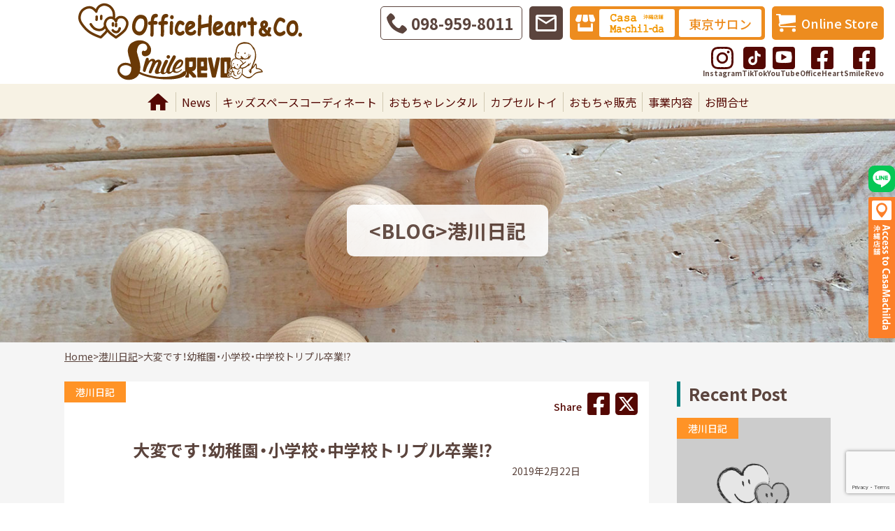

--- FILE ---
content_type: text/html; charset=UTF-8
request_url: https://officeheart.co.jp/article/%E5%A4%A7%E5%A4%89%E3%81%A7%E3%81%99%EF%BC%81%E5%B9%BC%E7%A8%9A%E5%9C%92%E3%83%BB%E5%B0%8F%E5%AD%A6%E6%A0%A1%E3%83%BB%E4%B8%AD%E5%AD%A6%E6%A0%A1%E3%83%88%E3%83%AA%E3%83%97%E3%83%AB%E5%8D%92%E6%A5%AD/
body_size: 15954
content:
<!doctype html>
<html dir="ltr" lang="ja" prefix="og: https://ogp.me/ns#">
<head>
	<meta charset="UTF-8">
	<meta name="viewport" content="width=device-width, initial-scale=1">
	<link rel="profile" href="https://gmpg.org/xfn/11">
	<link rel="preconnect" href="https://fonts.googleapis.com">
	<link rel="preconnect" href="https://fonts.gstatic.com" crossorigin>
	<title>大変です！幼稚園・小学校・中学校トリプル卒業⁉︎ | 沖縄の木育・木のおもちゃーCasaMachilda（カーサマチルダ） Toy&amp;Friends 株式会社オフィスハート・株式会社SmilRevo</title>
	<style>img:is([sizes="auto" i], [sizes^="auto," i]) { contain-intrinsic-size: 3000px 1500px }</style>
	
		<!-- All in One SEO 4.7.7 - aioseo.com -->
	<meta name="robots" content="max-image-preview:large" />
	<meta name="author" content="webedit@officeheart"/>
	<link rel="canonical" href="https://officeheart.co.jp/article/%e5%a4%a7%e5%a4%89%e3%81%a7%e3%81%99%ef%bc%81%e5%b9%bc%e7%a8%9a%e5%9c%92%e3%83%bb%e5%b0%8f%e5%ad%a6%e6%a0%a1%e3%83%bb%e4%b8%ad%e5%ad%a6%e6%a0%a1%e3%83%88%e3%83%aa%e3%83%97%e3%83%ab%e5%8d%92%e6%a5%ad/" />
	<meta name="generator" content="All in One SEO (AIOSEO) 4.7.7" />
		<meta property="og:locale" content="ja_JP" />
		<meta property="og:site_name" content="沖縄の木育・木のおもちゃーCasaMachilda（カーサマチルダ） Toy&amp;Friends 株式会社オフィスハート・株式会社SmilRevo | 「こもどあべそ」はこどもあそびの合言葉。沖縄から木のおもちゃとこどものあそびに関する情報をお届けしているサイトです" />
		<meta property="og:type" content="article" />
		<meta property="og:title" content="大変です！幼稚園・小学校・中学校トリプル卒業⁉︎ | 沖縄の木育・木のおもちゃーCasaMachilda（カーサマチルダ） Toy&amp;Friends 株式会社オフィスハート・株式会社SmilRevo" />
		<meta property="og:url" content="https://officeheart.co.jp/article/%e5%a4%a7%e5%a4%89%e3%81%a7%e3%81%99%ef%bc%81%e5%b9%bc%e7%a8%9a%e5%9c%92%e3%83%bb%e5%b0%8f%e5%ad%a6%e6%a0%a1%e3%83%bb%e4%b8%ad%e5%ad%a6%e6%a0%a1%e3%83%88%e3%83%aa%e3%83%97%e3%83%ab%e5%8d%92%e6%a5%ad/" />
		<meta property="article:published_time" content="2019-02-21T23:57:17+00:00" />
		<meta property="article:modified_time" content="2022-12-20T07:12:50+00:00" />
		<meta property="article:publisher" content="https://www.facebook.com/Casamachilda" />
		<meta name="twitter:card" content="summary_large_image" />
		<meta name="twitter:site" content="@machilda_toy" />
		<meta name="twitter:title" content="大変です！幼稚園・小学校・中学校トリプル卒業⁉︎ | 沖縄の木育・木のおもちゃーCasaMachilda（カーサマチルダ） Toy&amp;Friends 株式会社オフィスハート・株式会社SmilRevo" />
		<meta name="twitter:creator" content="@machilda_toy" />
		<script type="application/ld+json" class="aioseo-schema">
			{"@context":"https:\/\/schema.org","@graph":[{"@type":"BreadcrumbList","@id":"https:\/\/officeheart.co.jp\/article\/%e5%a4%a7%e5%a4%89%e3%81%a7%e3%81%99%ef%bc%81%e5%b9%bc%e7%a8%9a%e5%9c%92%e3%83%bb%e5%b0%8f%e5%ad%a6%e6%a0%a1%e3%83%bb%e4%b8%ad%e5%ad%a6%e6%a0%a1%e3%83%88%e3%83%aa%e3%83%97%e3%83%ab%e5%8d%92%e6%a5%ad\/#breadcrumblist","itemListElement":[{"@type":"ListItem","@id":"https:\/\/officeheart.co.jp\/#listItem","position":1,"name":"\u5bb6","item":"https:\/\/officeheart.co.jp\/","nextItem":{"@type":"ListItem","@id":"https:\/\/officeheart.co.jp\/article\/%e5%a4%a7%e5%a4%89%e3%81%a7%e3%81%99%ef%bc%81%e5%b9%bc%e7%a8%9a%e5%9c%92%e3%83%bb%e5%b0%8f%e5%ad%a6%e6%a0%a1%e3%83%bb%e4%b8%ad%e5%ad%a6%e6%a0%a1%e3%83%88%e3%83%aa%e3%83%97%e3%83%ab%e5%8d%92%e6%a5%ad\/#listItem","name":"\u5927\u5909\u3067\u3059\uff01\u5e7c\u7a1a\u5712\u30fb\u5c0f\u5b66\u6821\u30fb\u4e2d\u5b66\u6821\u30c8\u30ea\u30d7\u30eb\u5352\u696d\u2049\ufe0e"}},{"@type":"ListItem","@id":"https:\/\/officeheart.co.jp\/article\/%e5%a4%a7%e5%a4%89%e3%81%a7%e3%81%99%ef%bc%81%e5%b9%bc%e7%a8%9a%e5%9c%92%e3%83%bb%e5%b0%8f%e5%ad%a6%e6%a0%a1%e3%83%bb%e4%b8%ad%e5%ad%a6%e6%a0%a1%e3%83%88%e3%83%aa%e3%83%97%e3%83%ab%e5%8d%92%e6%a5%ad\/#listItem","position":2,"name":"\u5927\u5909\u3067\u3059\uff01\u5e7c\u7a1a\u5712\u30fb\u5c0f\u5b66\u6821\u30fb\u4e2d\u5b66\u6821\u30c8\u30ea\u30d7\u30eb\u5352\u696d\u2049\ufe0e","previousItem":{"@type":"ListItem","@id":"https:\/\/officeheart.co.jp\/#listItem","name":"\u5bb6"}}]},{"@type":"Organization","@id":"https:\/\/officeheart.co.jp\/#organization","name":"\u682a\u5f0f\u4f1a\u793e\u30aa\u30d5\u30a3\u30b9\u30cf\u30fc\u30c8","description":"\u300c\u3053\u3082\u3069\u3042\u3079\u305d\u300d\u306f\u3053\u3069\u3082\u3042\u305d\u3073\u306e\u5408\u8a00\u8449\u3002\u6c96\u7e04\u304b\u3089\u6728\u306e\u304a\u3082\u3061\u3083\u3068\u3053\u3069\u3082\u306e\u3042\u305d\u3073\u306b\u95a2\u3059\u308b\u60c5\u5831\u3092\u304a\u5c4a\u3051\u3057\u3066\u3044\u308b\u30b5\u30a4\u30c8\u3067\u3059","url":"https:\/\/officeheart.co.jp\/","telephone":"+81989598011","logo":{"@type":"ImageObject","url":"https:\/\/officeheart.co.jp\/cms\/wp-content\/themes\/officeheart-theme\/assets\/images\/common\/logo_office-heart.svg","@id":"https:\/\/officeheart.co.jp\/article\/%e5%a4%a7%e5%a4%89%e3%81%a7%e3%81%99%ef%bc%81%e5%b9%bc%e7%a8%9a%e5%9c%92%e3%83%bb%e5%b0%8f%e5%ad%a6%e6%a0%a1%e3%83%bb%e4%b8%ad%e5%ad%a6%e6%a0%a1%e3%83%88%e3%83%aa%e3%83%97%e3%83%ab%e5%8d%92%e6%a5%ad\/#organizationLogo"},"image":{"@id":"https:\/\/officeheart.co.jp\/article\/%e5%a4%a7%e5%a4%89%e3%81%a7%e3%81%99%ef%bc%81%e5%b9%bc%e7%a8%9a%e5%9c%92%e3%83%bb%e5%b0%8f%e5%ad%a6%e6%a0%a1%e3%83%bb%e4%b8%ad%e5%ad%a6%e6%a0%a1%e3%83%88%e3%83%aa%e3%83%97%e3%83%ab%e5%8d%92%e6%a5%ad\/#organizationLogo"},"sameAs":["https:\/\/www.facebook.com\/Casamachilda","https:\/\/twitter.com\/machilda_toy","https:\/\/www.instagram.com\/woodytoy.casamachilda\/"]},{"@type":"Person","@id":"https:\/\/officeheart.co.jp\/author\/webeditofficeheart\/#author","url":"https:\/\/officeheart.co.jp\/author\/webeditofficeheart\/","name":"webedit@officeheart","image":{"@type":"ImageObject","@id":"https:\/\/officeheart.co.jp\/article\/%e5%a4%a7%e5%a4%89%e3%81%a7%e3%81%99%ef%bc%81%e5%b9%bc%e7%a8%9a%e5%9c%92%e3%83%bb%e5%b0%8f%e5%ad%a6%e6%a0%a1%e3%83%bb%e4%b8%ad%e5%ad%a6%e6%a0%a1%e3%83%88%e3%83%aa%e3%83%97%e3%83%ab%e5%8d%92%e6%a5%ad\/#authorImage","url":"https:\/\/secure.gravatar.com\/avatar\/cc2e4c0c863c6f2d7c2ba42c0a2edf20?s=96&d=mm&r=g","width":96,"height":96,"caption":"webedit@officeheart"}},{"@type":"WebPage","@id":"https:\/\/officeheart.co.jp\/article\/%e5%a4%a7%e5%a4%89%e3%81%a7%e3%81%99%ef%bc%81%e5%b9%bc%e7%a8%9a%e5%9c%92%e3%83%bb%e5%b0%8f%e5%ad%a6%e6%a0%a1%e3%83%bb%e4%b8%ad%e5%ad%a6%e6%a0%a1%e3%83%88%e3%83%aa%e3%83%97%e3%83%ab%e5%8d%92%e6%a5%ad\/#webpage","url":"https:\/\/officeheart.co.jp\/article\/%e5%a4%a7%e5%a4%89%e3%81%a7%e3%81%99%ef%bc%81%e5%b9%bc%e7%a8%9a%e5%9c%92%e3%83%bb%e5%b0%8f%e5%ad%a6%e6%a0%a1%e3%83%bb%e4%b8%ad%e5%ad%a6%e6%a0%a1%e3%83%88%e3%83%aa%e3%83%97%e3%83%ab%e5%8d%92%e6%a5%ad\/","name":"\u5927\u5909\u3067\u3059\uff01\u5e7c\u7a1a\u5712\u30fb\u5c0f\u5b66\u6821\u30fb\u4e2d\u5b66\u6821\u30c8\u30ea\u30d7\u30eb\u5352\u696d\u2049\ufe0e | \u6c96\u7e04\u306e\u6728\u80b2\u30fb\u6728\u306e\u304a\u3082\u3061\u3083\u30fcCasaMachilda\uff08\u30ab\u30fc\u30b5\u30de\u30c1\u30eb\u30c0\uff09 Toy&Friends \u682a\u5f0f\u4f1a\u793e\u30aa\u30d5\u30a3\u30b9\u30cf\u30fc\u30c8\u30fb\u682a\u5f0f\u4f1a\u793eSmilRevo","inLanguage":"ja","isPartOf":{"@id":"https:\/\/officeheart.co.jp\/#website"},"breadcrumb":{"@id":"https:\/\/officeheart.co.jp\/article\/%e5%a4%a7%e5%a4%89%e3%81%a7%e3%81%99%ef%bc%81%e5%b9%bc%e7%a8%9a%e5%9c%92%e3%83%bb%e5%b0%8f%e5%ad%a6%e6%a0%a1%e3%83%bb%e4%b8%ad%e5%ad%a6%e6%a0%a1%e3%83%88%e3%83%aa%e3%83%97%e3%83%ab%e5%8d%92%e6%a5%ad\/#breadcrumblist"},"author":{"@id":"https:\/\/officeheart.co.jp\/author\/webeditofficeheart\/#author"},"creator":{"@id":"https:\/\/officeheart.co.jp\/author\/webeditofficeheart\/#author"},"image":{"@type":"ImageObject","url":"https:\/\/officeheart.co.jp\/cms\/wp-content\/uploads\/2019\/02\/IMG_4561.jpg","@id":"https:\/\/officeheart.co.jp\/article\/%e5%a4%a7%e5%a4%89%e3%81%a7%e3%81%99%ef%bc%81%e5%b9%bc%e7%a8%9a%e5%9c%92%e3%83%bb%e5%b0%8f%e5%ad%a6%e6%a0%a1%e3%83%bb%e4%b8%ad%e5%ad%a6%e6%a0%a1%e3%83%88%e3%83%aa%e3%83%97%e3%83%ab%e5%8d%92%e6%a5%ad\/#mainImage","width":4032,"height":3024},"primaryImageOfPage":{"@id":"https:\/\/officeheart.co.jp\/article\/%e5%a4%a7%e5%a4%89%e3%81%a7%e3%81%99%ef%bc%81%e5%b9%bc%e7%a8%9a%e5%9c%92%e3%83%bb%e5%b0%8f%e5%ad%a6%e6%a0%a1%e3%83%bb%e4%b8%ad%e5%ad%a6%e6%a0%a1%e3%83%88%e3%83%aa%e3%83%97%e3%83%ab%e5%8d%92%e6%a5%ad\/#mainImage"},"datePublished":"2019-02-22T08:57:17+09:00","dateModified":"2022-12-20T16:12:50+09:00"},{"@type":"WebSite","@id":"https:\/\/officeheart.co.jp\/#website","url":"https:\/\/officeheart.co.jp\/","name":"\u6c96\u7e04\u306e\u6728\u306e\u304a\u3082\u3061\u3083\u3068\u3053\u3069\u3082\u306e\u3042\u305d\u3073\u5c02\u9580\u5e97\u30fc\u3053\u3082\u3069\u3042\u3079\u305d\u30fc\u682a\u5f0f\u4f1a\u793e\u30aa\u30d5\u30a3\u30b9\u30cf\u30fc\u30c8","alternateName":"\u682a\u5f0f\u4f1a\u793e\u30aa\u30d5\u30a3\u30b9\u30cf\u30fc\u30c8","description":"\u300c\u3053\u3082\u3069\u3042\u3079\u305d\u300d\u306f\u3053\u3069\u3082\u3042\u305d\u3073\u306e\u5408\u8a00\u8449\u3002\u6c96\u7e04\u304b\u3089\u6728\u306e\u304a\u3082\u3061\u3083\u3068\u3053\u3069\u3082\u306e\u3042\u305d\u3073\u306b\u95a2\u3059\u308b\u60c5\u5831\u3092\u304a\u5c4a\u3051\u3057\u3066\u3044\u308b\u30b5\u30a4\u30c8\u3067\u3059","inLanguage":"ja","publisher":{"@id":"https:\/\/officeheart.co.jp\/#organization"}}]}
		</script>
		<!-- All in One SEO -->

<link rel='dns-prefetch' href='//www.google.com' />
<link rel='dns-prefetch' href='//www.googletagmanager.com' />
<link rel='dns-prefetch' href='//fonts.googleapis.com' />
<link rel="alternate" type="application/rss+xml" title="沖縄の木育・木のおもちゃーCasaMachilda（カーサマチルダ） Toy&amp;Friends 株式会社オフィスハート・株式会社SmilRevo &raquo; フィード" href="https://officeheart.co.jp/feed/" />
<link rel="alternate" type="application/rss+xml" title="沖縄の木育・木のおもちゃーCasaMachilda（カーサマチルダ） Toy&amp;Friends 株式会社オフィスハート・株式会社SmilRevo &raquo; コメントフィード" href="https://officeheart.co.jp/comments/feed/" />
<script>
window._wpemojiSettings = {"baseUrl":"https:\/\/s.w.org\/images\/core\/emoji\/15.0.3\/72x72\/","ext":".png","svgUrl":"https:\/\/s.w.org\/images\/core\/emoji\/15.0.3\/svg\/","svgExt":".svg","source":{"concatemoji":"https:\/\/officeheart.co.jp\/cms\/wp-includes\/js\/wp-emoji-release.min.js?ver=6.7.4"}};
/*! This file is auto-generated */
!function(i,n){var o,s,e;function c(e){try{var t={supportTests:e,timestamp:(new Date).valueOf()};sessionStorage.setItem(o,JSON.stringify(t))}catch(e){}}function p(e,t,n){e.clearRect(0,0,e.canvas.width,e.canvas.height),e.fillText(t,0,0);var t=new Uint32Array(e.getImageData(0,0,e.canvas.width,e.canvas.height).data),r=(e.clearRect(0,0,e.canvas.width,e.canvas.height),e.fillText(n,0,0),new Uint32Array(e.getImageData(0,0,e.canvas.width,e.canvas.height).data));return t.every(function(e,t){return e===r[t]})}function u(e,t,n){switch(t){case"flag":return n(e,"\ud83c\udff3\ufe0f\u200d\u26a7\ufe0f","\ud83c\udff3\ufe0f\u200b\u26a7\ufe0f")?!1:!n(e,"\ud83c\uddfa\ud83c\uddf3","\ud83c\uddfa\u200b\ud83c\uddf3")&&!n(e,"\ud83c\udff4\udb40\udc67\udb40\udc62\udb40\udc65\udb40\udc6e\udb40\udc67\udb40\udc7f","\ud83c\udff4\u200b\udb40\udc67\u200b\udb40\udc62\u200b\udb40\udc65\u200b\udb40\udc6e\u200b\udb40\udc67\u200b\udb40\udc7f");case"emoji":return!n(e,"\ud83d\udc26\u200d\u2b1b","\ud83d\udc26\u200b\u2b1b")}return!1}function f(e,t,n){var r="undefined"!=typeof WorkerGlobalScope&&self instanceof WorkerGlobalScope?new OffscreenCanvas(300,150):i.createElement("canvas"),a=r.getContext("2d",{willReadFrequently:!0}),o=(a.textBaseline="top",a.font="600 32px Arial",{});return e.forEach(function(e){o[e]=t(a,e,n)}),o}function t(e){var t=i.createElement("script");t.src=e,t.defer=!0,i.head.appendChild(t)}"undefined"!=typeof Promise&&(o="wpEmojiSettingsSupports",s=["flag","emoji"],n.supports={everything:!0,everythingExceptFlag:!0},e=new Promise(function(e){i.addEventListener("DOMContentLoaded",e,{once:!0})}),new Promise(function(t){var n=function(){try{var e=JSON.parse(sessionStorage.getItem(o));if("object"==typeof e&&"number"==typeof e.timestamp&&(new Date).valueOf()<e.timestamp+604800&&"object"==typeof e.supportTests)return e.supportTests}catch(e){}return null}();if(!n){if("undefined"!=typeof Worker&&"undefined"!=typeof OffscreenCanvas&&"undefined"!=typeof URL&&URL.createObjectURL&&"undefined"!=typeof Blob)try{var e="postMessage("+f.toString()+"("+[JSON.stringify(s),u.toString(),p.toString()].join(",")+"));",r=new Blob([e],{type:"text/javascript"}),a=new Worker(URL.createObjectURL(r),{name:"wpTestEmojiSupports"});return void(a.onmessage=function(e){c(n=e.data),a.terminate(),t(n)})}catch(e){}c(n=f(s,u,p))}t(n)}).then(function(e){for(var t in e)n.supports[t]=e[t],n.supports.everything=n.supports.everything&&n.supports[t],"flag"!==t&&(n.supports.everythingExceptFlag=n.supports.everythingExceptFlag&&n.supports[t]);n.supports.everythingExceptFlag=n.supports.everythingExceptFlag&&!n.supports.flag,n.DOMReady=!1,n.readyCallback=function(){n.DOMReady=!0}}).then(function(){return e}).then(function(){var e;n.supports.everything||(n.readyCallback(),(e=n.source||{}).concatemoji?t(e.concatemoji):e.wpemoji&&e.twemoji&&(t(e.twemoji),t(e.wpemoji)))}))}((window,document),window._wpemojiSettings);
</script>
<style id='wp-emoji-styles-inline-css'>

	img.wp-smiley, img.emoji {
		display: inline !important;
		border: none !important;
		box-shadow: none !important;
		height: 1em !important;
		width: 1em !important;
		margin: 0 0.07em !important;
		vertical-align: -0.1em !important;
		background: none !important;
		padding: 0 !important;
	}
</style>
<link rel='stylesheet' id='wp-block-library-css' href='https://officeheart.co.jp/cms/wp-includes/css/dist/block-library/style.min.css?ver=6.7.4' media='all' />
<style id='wp-block-library-theme-inline-css'>
.wp-block-audio :where(figcaption){color:#555;font-size:13px;text-align:center}.is-dark-theme .wp-block-audio :where(figcaption){color:#ffffffa6}.wp-block-audio{margin:0 0 1em}.wp-block-code{border:1px solid #ccc;border-radius:4px;font-family:Menlo,Consolas,monaco,monospace;padding:.8em 1em}.wp-block-embed :where(figcaption){color:#555;font-size:13px;text-align:center}.is-dark-theme .wp-block-embed :where(figcaption){color:#ffffffa6}.wp-block-embed{margin:0 0 1em}.blocks-gallery-caption{color:#555;font-size:13px;text-align:center}.is-dark-theme .blocks-gallery-caption{color:#ffffffa6}:root :where(.wp-block-image figcaption){color:#555;font-size:13px;text-align:center}.is-dark-theme :root :where(.wp-block-image figcaption){color:#ffffffa6}.wp-block-image{margin:0 0 1em}.wp-block-pullquote{border-bottom:4px solid;border-top:4px solid;color:currentColor;margin-bottom:1.75em}.wp-block-pullquote cite,.wp-block-pullquote footer,.wp-block-pullquote__citation{color:currentColor;font-size:.8125em;font-style:normal;text-transform:uppercase}.wp-block-quote{border-left:.25em solid;margin:0 0 1.75em;padding-left:1em}.wp-block-quote cite,.wp-block-quote footer{color:currentColor;font-size:.8125em;font-style:normal;position:relative}.wp-block-quote:where(.has-text-align-right){border-left:none;border-right:.25em solid;padding-left:0;padding-right:1em}.wp-block-quote:where(.has-text-align-center){border:none;padding-left:0}.wp-block-quote.is-large,.wp-block-quote.is-style-large,.wp-block-quote:where(.is-style-plain){border:none}.wp-block-search .wp-block-search__label{font-weight:700}.wp-block-search__button{border:1px solid #ccc;padding:.375em .625em}:where(.wp-block-group.has-background){padding:1.25em 2.375em}.wp-block-separator.has-css-opacity{opacity:.4}.wp-block-separator{border:none;border-bottom:2px solid;margin-left:auto;margin-right:auto}.wp-block-separator.has-alpha-channel-opacity{opacity:1}.wp-block-separator:not(.is-style-wide):not(.is-style-dots){width:100px}.wp-block-separator.has-background:not(.is-style-dots){border-bottom:none;height:1px}.wp-block-separator.has-background:not(.is-style-wide):not(.is-style-dots){height:2px}.wp-block-table{margin:0 0 1em}.wp-block-table td,.wp-block-table th{word-break:normal}.wp-block-table :where(figcaption){color:#555;font-size:13px;text-align:center}.is-dark-theme .wp-block-table :where(figcaption){color:#ffffffa6}.wp-block-video :where(figcaption){color:#555;font-size:13px;text-align:center}.is-dark-theme .wp-block-video :where(figcaption){color:#ffffffa6}.wp-block-video{margin:0 0 1em}:root :where(.wp-block-template-part.has-background){margin-bottom:0;margin-top:0;padding:1.25em 2.375em}
</style>
<style id='snow-monkey-forms-control-checkboxes-style-inline-css'>
.smf-form .smf-checkboxes-control--horizontal .smf-checkboxes-control__control>.smf-label{display:inline-block;margin-right:var(--_margin-1)}.smf-form .smf-checkboxes-control--vertical .smf-checkboxes-control__control>.smf-label{display:block}.smf-form .smf-checkbox-control{align-items:flex-start;display:inline-flex;gap:var(--_s-2)}.smf-form .smf-checkbox-control__control{--_border-radius:var(--_global--border-radius);--_border-color:var(--_form-control-border-color);border:1px solid var(--_border-color);border-radius:var(--_border-radius);outline:0;--_transition-duration:var(--_global--transition-duration);--_transition-function-timing:var(--_global--transition-function-timing);--_transition-delay:var(--_global--transition-delay);transition:border var(--_transition-duration) var(--_transition-function-timing) var(--_transition-delay)}.smf-form .smf-checkbox-control__control:hover{--_border-color:var(--_form-control-border-color-hover)}.smf-form .smf-checkbox-control__control:active,.smf-form .smf-checkbox-control__control:focus,.smf-form .smf-checkbox-control__control:focus-within,.smf-form .smf-checkbox-control__control[aria-selected=true]{--_border-color:var(--_form-control-border-color-focus)}.smf-form .smf-checkbox-control__control>input,.smf-form .smf-checkbox-control__control>textarea{border:none;outline:none}.smf-form .smf-checkbox-control__control{appearance:none;background-color:var(--_color-white);border-radius:3px;box-shadow:inset 0 1px 1px rgba(0,0,0,.035);cursor:pointer;display:inline-block;flex:0 0 auto;height:16px;margin:calc(var(--_half-leading)*1em) 0 0;position:relative;width:16px}.smf-form .smf-checkbox-control__control:before{border-color:var(--_color-white);border-style:solid;border-width:0 2px 2px 0;height:8px;left:calc(50% - 3px);margin:0!important;top:calc(50% - 5px);transform:rotate(45deg);visibility:hidden;width:6px}.smf-form .smf-checkbox-control__control:checked{background-color:#3a87fd;border-color:#3a87fd}.smf-form .smf-checkbox-control__control:checked:before{content:"";display:block;position:absolute;visibility:visible}.smf-form .smf-checkbox-control__control:disabled{background-color:var(--_lightest-color-gray)}.smf-form .smf-checkbox-control__control:disabled:before{border-color:var(--_dark-color-gray)}.smf-form .smf-checkbox-control__control{flex:none;margin-top:calc(var(--_half-leading)*1em)}

</style>
<style id='snow-monkey-forms-control-file-style-inline-css'>
.smf-form .smf-file-control{align-items:center;display:flex;flex-wrap:wrap;gap:1em;justify-content:space-between;position:relative}.smf-form .smf-file-control__filename,.smf-form .smf-file-control__label{display:none}.smf-form .smf-file-control>label{align-items:center;display:flex;flex-wrap:wrap;gap:1em;outline:none;position:relative}.smf-form .smf-file-control>label:before{content:"";display:block;inset:-3px;position:absolute}.smf-form .smf-file-control>label:active:before,.smf-form .smf-file-control>label:focus-within:before,.smf-form .smf-file-control>label:focus:before{border:1px solid var(--_form-control-border-color-focus);border-radius:var(--_global--border-radius)}.smf-form .smf-file-control>label>*{flex:0 0 auto}.smf-form .smf-file-control__control{display:none}.smf-form .smf-file-control__label{background-color:var(--_lighter-color-gray);background-image:linear-gradient(180deg,#fff,var(--_lighter-color-gray));border-radius:var(--_global--border-radius);color:var(--_color-text);cursor:pointer;display:inline-block;padding:var(--_padding-2) var(--_padding-1);text-decoration:none;--_border-radius:var(--_global--border-radius);--_border-color:var(--_form-control-border-color);border:1px solid var(--_border-color);border-radius:var(--_border-radius);outline:0;--_transition-duration:var(--_global--transition-duration);--_transition-function-timing:var(--_global--transition-function-timing);--_transition-delay:var(--_global--transition-delay);transition:border var(--_transition-duration) var(--_transition-function-timing) var(--_transition-delay)}.smf-form .smf-file-control__label:hover{--_border-color:var(--_form-control-border-color-hover)}.smf-form .smf-file-control__label:active,.smf-form .smf-file-control__label:focus,.smf-form .smf-file-control__label:focus-within,.smf-form .smf-file-control__label[aria-selected=true]{--_border-color:var(--_form-control-border-color-focus)}.smf-form .smf-file-control__label>input,.smf-form .smf-file-control__label>textarea{border:none;outline:none}.smf-form .smf-file-control__filename--no-file{display:inline-block}.smf-form .smf-file-control__filename--has-file{display:none}.smf-form .smf-file-control__clear{cursor:pointer;display:none;text-decoration:underline}.smf-form .smf-file-control__value{margin-top:.25em}.smf-form .smf-file-control--set .smf-file-control__filename--no-file{display:none}.smf-form .smf-file-control--set .smf-file-control__clear,.smf-form .smf-file-control--set .smf-file-control__filename--has-file{display:inline-block}.smf-form .smf-file-control--uploaded label{display:none}.smf-form .smf-file-control--uploaded .smf-file-control__clear{display:inline-block}

</style>
<style id='snow-monkey-forms-item-style-inline-css'>
.smf-item label{cursor:pointer}.smf-item__description{color:var(--_dark-color-gray);margin-top:var(--_margin-2);--_font-size-level:-1;font-size:var(--_font-size);line-height:var(--_line-height)}

</style>
<style id='snow-monkey-forms-control-radio-buttons-style-inline-css'>
.smf-form .smf-radio-buttons-control--horizontal .smf-radio-buttons-control__control>.smf-label{display:inline-block;margin-right:var(--_margin-1)}.smf-form .smf-radio-buttons-control--vertical .smf-radio-buttons-control__control>.smf-label{display:block}.smf-form .smf-radio-button-control{align-items:flex-start;display:inline-flex;gap:var(--_s-2)}.smf-form .smf-radio-button-control__control{--_border-radius:var(--_global--border-radius);--_border-color:var(--_form-control-border-color);border:1px solid var(--_border-color);border-radius:var(--_border-radius);outline:0;--_transition-duration:var(--_global--transition-duration);--_transition-function-timing:var(--_global--transition-function-timing);--_transition-delay:var(--_global--transition-delay);transition:border var(--_transition-duration) var(--_transition-function-timing) var(--_transition-delay)}.smf-form .smf-radio-button-control__control:hover{--_border-color:var(--_form-control-border-color-hover)}.smf-form .smf-radio-button-control__control:active,.smf-form .smf-radio-button-control__control:focus,.smf-form .smf-radio-button-control__control:focus-within,.smf-form .smf-radio-button-control__control[aria-selected=true]{--_border-color:var(--_form-control-border-color-focus)}.smf-form .smf-radio-button-control__control>input,.smf-form .smf-radio-button-control__control>textarea{border:none;outline:none}.smf-form .smf-radio-button-control__control{appearance:none;background-color:var(--_color-white);border-radius:100%;box-shadow:inset 0 1px 1px rgba(0,0,0,.035);cursor:pointer;display:inline-block;flex:0 0 auto;height:16px;margin:calc(var(--_half-leading)*1em) 0 0;position:relative;width:16px}.smf-form .smf-radio-button-control__control:before{background-color:var(--_color-white);border-radius:100%;height:6px;left:calc(50% - 3px);margin:0!important;overflow:hidden;top:calc(50% - 3px);visibility:hidden;width:6px}.smf-form .smf-radio-button-control__control:checked{background-color:#3a87fd;border-color:#3a87fd}.smf-form .smf-radio-button-control__control:checked:before{content:"";display:block;position:absolute;visibility:visible}.smf-form .smf-radio-button-control__control:disabled{background-color:var(--_lightest-color-gray)}.smf-form .smf-radio-button-control__control:disabled:before{background-color:var(--_dark-color-gray)}.smf-form .smf-radio-button-control__control{flex:none;margin-top:calc(var(--_half-leading)*1em)}

</style>
<style id='snow-monkey-forms-control-select-style-inline-css'>
.smf-form .smf-select-control{display:inline-block;position:relative}.smf-form .smf-select-control__toggle{display:none}.smf-form .smf-select-control__control{appearance:none;background-color:#0000;cursor:pointer;display:inline-block;max-width:100%;padding:.75rem 1rem;padding-right:var(--_s1);position:relative;z-index:1;--_border-radius:var(--_global--border-radius);--_border-color:var(--_form-control-border-color);border:1px solid var(--_border-color);border-radius:var(--_border-radius);outline:0;--_transition-duration:var(--_global--transition-duration);--_transition-function-timing:var(--_global--transition-function-timing);--_transition-delay:var(--_global--transition-delay);transition:border var(--_transition-duration) var(--_transition-function-timing) var(--_transition-delay)}.smf-form .smf-select-control__control:hover{--_border-color:var(--_form-control-border-color-hover)}.smf-form .smf-select-control__control:active,.smf-form .smf-select-control__control:focus,.smf-form .smf-select-control__control:focus-within,.smf-form .smf-select-control__control[aria-selected=true]{--_border-color:var(--_form-control-border-color-focus)}.smf-form .smf-select-control__control>input,.smf-form .smf-select-control__control>textarea{border:none;outline:none}.smf-form .smf-select-control__control:focus+.smf-select-control__toggle:before{border-color:#3a87fd}.smf-form .smf-select-control__control:disabled+.smf-select-control__toggle{background-color:var(--_lightest-color-gray)}.smf-form .smf-select-control__toggle{background-color:var(--_color-white);bottom:0;display:block;left:0;position:absolute;right:0;top:0;z-index:0}.smf-form .smf-select-control__toggle:before{border-color:currentcolor;border-style:solid;border-width:0 1px 1px 0;content:"";display:block;height:6px;position:absolute;right:calc(var(--_s-1) - 6px);top:calc(50% - 4px);transform:rotate(45deg);width:6px}.smf-select-control__control{color:inherit}

</style>
<style id='snow-monkey-forms-control-text-style-inline-css'>
.smf-form .smf-text-control__control{background-color:var(--_color-white);box-shadow:inset 0 1px 1px rgba(0,0,0,.035);max-width:100%;padding:.75rem 1rem;--_border-radius:var(--_global--border-radius);--_border-color:var(--_form-control-border-color);border:1px solid var(--_border-color);border-radius:var(--_border-radius);outline:0;--_transition-duration:var(--_global--transition-duration);--_transition-function-timing:var(--_global--transition-function-timing);--_transition-delay:var(--_global--transition-delay);transition:border var(--_transition-duration) var(--_transition-function-timing) var(--_transition-delay)}.smf-form .smf-text-control__control:hover{--_border-color:var(--_form-control-border-color-hover)}.smf-form .smf-text-control__control:active,.smf-form .smf-text-control__control:focus,.smf-form .smf-text-control__control:focus-within,.smf-form .smf-text-control__control[aria-selected=true]{--_border-color:var(--_form-control-border-color-focus)}.smf-form .smf-text-control__control>input,.smf-form .smf-text-control__control>textarea{border:none;outline:none}.smf-form .smf-text-control__control:disabled{background-color:var(--_lightest-color-gray)}textarea.smf-form .smf-text-control__control{height:auto;width:100%}.smf-text-control{line-height:1}

</style>
<style id='snow-monkey-forms-control-textarea-style-inline-css'>
.smf-form .smf-textarea-control__control{background-color:var(--_color-white);box-shadow:inset 0 1px 1px rgba(0,0,0,.035);display:block;max-width:100%;padding:.75rem 1rem;width:100%;--_border-radius:var(--_global--border-radius);--_border-color:var(--_form-control-border-color);border:1px solid var(--_border-color);border-radius:var(--_border-radius);outline:0;--_transition-duration:var(--_global--transition-duration);--_transition-function-timing:var(--_global--transition-function-timing);--_transition-delay:var(--_global--transition-delay);transition:border var(--_transition-duration) var(--_transition-function-timing) var(--_transition-delay)}.smf-form .smf-textarea-control__control:hover{--_border-color:var(--_form-control-border-color-hover)}.smf-form .smf-textarea-control__control:active,.smf-form .smf-textarea-control__control:focus,.smf-form .smf-textarea-control__control:focus-within,.smf-form .smf-textarea-control__control[aria-selected=true]{--_border-color:var(--_form-control-border-color-focus)}.smf-form .smf-textarea-control__control>input,.smf-form .smf-textarea-control__control>textarea{border:none;outline:none}.smf-form .smf-textarea-control__control:disabled{background-color:var(--_lightest-color-gray)}textarea.smf-form .smf-textarea-control__control{height:auto;width:100%}

</style>
<link rel='stylesheet' id='sass-basis-core-css' href='https://officeheart.co.jp/cms/wp-content/plugins/snow-monkey-editor/dist/css/fallback.css?ver=1734585675' media='all' />
<link rel='stylesheet' id='snow-monkey-editor-css' href='https://officeheart.co.jp/cms/wp-content/plugins/snow-monkey-editor/dist/css/app.css?ver=1734585675' media='all' />
<link rel='stylesheet' id='snow-monkey-editor@front-css' href='https://officeheart.co.jp/cms/wp-content/plugins/snow-monkey-editor/dist/css/front.css?ver=1734585675' media='all' />
<link rel='stylesheet' id='snow-monkey-forms-css' href='https://officeheart.co.jp/cms/wp-content/plugins/snow-monkey-forms/dist/css/app.css?ver=1734585678' media='all' />
<style id='classic-theme-styles-inline-css'>
/*! This file is auto-generated */
.wp-block-button__link{color:#fff;background-color:#32373c;border-radius:9999px;box-shadow:none;text-decoration:none;padding:calc(.667em + 2px) calc(1.333em + 2px);font-size:1.125em}.wp-block-file__button{background:#32373c;color:#fff;text-decoration:none}
</style>
<style id='global-styles-inline-css'>
:root{--wp--preset--aspect-ratio--square: 1;--wp--preset--aspect-ratio--4-3: 4/3;--wp--preset--aspect-ratio--3-4: 3/4;--wp--preset--aspect-ratio--3-2: 3/2;--wp--preset--aspect-ratio--2-3: 2/3;--wp--preset--aspect-ratio--16-9: 16/9;--wp--preset--aspect-ratio--9-16: 9/16;--wp--preset--color--black: #000000;--wp--preset--color--cyan-bluish-gray: #abb8c3;--wp--preset--color--white: #ffffff;--wp--preset--color--pale-pink: #f78da7;--wp--preset--color--vivid-red: #cf2e2e;--wp--preset--color--luminous-vivid-orange: #ff6900;--wp--preset--color--luminous-vivid-amber: #fcb900;--wp--preset--color--light-green-cyan: #7bdcb5;--wp--preset--color--vivid-green-cyan: #00d084;--wp--preset--color--pale-cyan-blue: #8ed1fc;--wp--preset--color--vivid-cyan-blue: #0693e3;--wp--preset--color--vivid-purple: #9b51e0;--wp--preset--gradient--vivid-cyan-blue-to-vivid-purple: linear-gradient(135deg,rgba(6,147,227,1) 0%,rgb(155,81,224) 100%);--wp--preset--gradient--light-green-cyan-to-vivid-green-cyan: linear-gradient(135deg,rgb(122,220,180) 0%,rgb(0,208,130) 100%);--wp--preset--gradient--luminous-vivid-amber-to-luminous-vivid-orange: linear-gradient(135deg,rgba(252,185,0,1) 0%,rgba(255,105,0,1) 100%);--wp--preset--gradient--luminous-vivid-orange-to-vivid-red: linear-gradient(135deg,rgba(255,105,0,1) 0%,rgb(207,46,46) 100%);--wp--preset--gradient--very-light-gray-to-cyan-bluish-gray: linear-gradient(135deg,rgb(238,238,238) 0%,rgb(169,184,195) 100%);--wp--preset--gradient--cool-to-warm-spectrum: linear-gradient(135deg,rgb(74,234,220) 0%,rgb(151,120,209) 20%,rgb(207,42,186) 40%,rgb(238,44,130) 60%,rgb(251,105,98) 80%,rgb(254,248,76) 100%);--wp--preset--gradient--blush-light-purple: linear-gradient(135deg,rgb(255,206,236) 0%,rgb(152,150,240) 100%);--wp--preset--gradient--blush-bordeaux: linear-gradient(135deg,rgb(254,205,165) 0%,rgb(254,45,45) 50%,rgb(107,0,62) 100%);--wp--preset--gradient--luminous-dusk: linear-gradient(135deg,rgb(255,203,112) 0%,rgb(199,81,192) 50%,rgb(65,88,208) 100%);--wp--preset--gradient--pale-ocean: linear-gradient(135deg,rgb(255,245,203) 0%,rgb(182,227,212) 50%,rgb(51,167,181) 100%);--wp--preset--gradient--electric-grass: linear-gradient(135deg,rgb(202,248,128) 0%,rgb(113,206,126) 100%);--wp--preset--gradient--midnight: linear-gradient(135deg,rgb(2,3,129) 0%,rgb(40,116,252) 100%);--wp--preset--font-size--small: 13px;--wp--preset--font-size--medium: 20px;--wp--preset--font-size--large: 36px;--wp--preset--font-size--x-large: 42px;--wp--preset--spacing--20: 0.44rem;--wp--preset--spacing--30: 0.67rem;--wp--preset--spacing--40: 1rem;--wp--preset--spacing--50: 1.5rem;--wp--preset--spacing--60: 2.25rem;--wp--preset--spacing--70: 3.38rem;--wp--preset--spacing--80: 5.06rem;--wp--preset--shadow--natural: 6px 6px 9px rgba(0, 0, 0, 0.2);--wp--preset--shadow--deep: 12px 12px 50px rgba(0, 0, 0, 0.4);--wp--preset--shadow--sharp: 6px 6px 0px rgba(0, 0, 0, 0.2);--wp--preset--shadow--outlined: 6px 6px 0px -3px rgba(255, 255, 255, 1), 6px 6px rgba(0, 0, 0, 1);--wp--preset--shadow--crisp: 6px 6px 0px rgba(0, 0, 0, 1);}:where(.is-layout-flex){gap: 0.5em;}:where(.is-layout-grid){gap: 0.5em;}body .is-layout-flex{display: flex;}.is-layout-flex{flex-wrap: wrap;align-items: center;}.is-layout-flex > :is(*, div){margin: 0;}body .is-layout-grid{display: grid;}.is-layout-grid > :is(*, div){margin: 0;}:where(.wp-block-columns.is-layout-flex){gap: 2em;}:where(.wp-block-columns.is-layout-grid){gap: 2em;}:where(.wp-block-post-template.is-layout-flex){gap: 1.25em;}:where(.wp-block-post-template.is-layout-grid){gap: 1.25em;}.has-black-color{color: var(--wp--preset--color--black) !important;}.has-cyan-bluish-gray-color{color: var(--wp--preset--color--cyan-bluish-gray) !important;}.has-white-color{color: var(--wp--preset--color--white) !important;}.has-pale-pink-color{color: var(--wp--preset--color--pale-pink) !important;}.has-vivid-red-color{color: var(--wp--preset--color--vivid-red) !important;}.has-luminous-vivid-orange-color{color: var(--wp--preset--color--luminous-vivid-orange) !important;}.has-luminous-vivid-amber-color{color: var(--wp--preset--color--luminous-vivid-amber) !important;}.has-light-green-cyan-color{color: var(--wp--preset--color--light-green-cyan) !important;}.has-vivid-green-cyan-color{color: var(--wp--preset--color--vivid-green-cyan) !important;}.has-pale-cyan-blue-color{color: var(--wp--preset--color--pale-cyan-blue) !important;}.has-vivid-cyan-blue-color{color: var(--wp--preset--color--vivid-cyan-blue) !important;}.has-vivid-purple-color{color: var(--wp--preset--color--vivid-purple) !important;}.has-black-background-color{background-color: var(--wp--preset--color--black) !important;}.has-cyan-bluish-gray-background-color{background-color: var(--wp--preset--color--cyan-bluish-gray) !important;}.has-white-background-color{background-color: var(--wp--preset--color--white) !important;}.has-pale-pink-background-color{background-color: var(--wp--preset--color--pale-pink) !important;}.has-vivid-red-background-color{background-color: var(--wp--preset--color--vivid-red) !important;}.has-luminous-vivid-orange-background-color{background-color: var(--wp--preset--color--luminous-vivid-orange) !important;}.has-luminous-vivid-amber-background-color{background-color: var(--wp--preset--color--luminous-vivid-amber) !important;}.has-light-green-cyan-background-color{background-color: var(--wp--preset--color--light-green-cyan) !important;}.has-vivid-green-cyan-background-color{background-color: var(--wp--preset--color--vivid-green-cyan) !important;}.has-pale-cyan-blue-background-color{background-color: var(--wp--preset--color--pale-cyan-blue) !important;}.has-vivid-cyan-blue-background-color{background-color: var(--wp--preset--color--vivid-cyan-blue) !important;}.has-vivid-purple-background-color{background-color: var(--wp--preset--color--vivid-purple) !important;}.has-black-border-color{border-color: var(--wp--preset--color--black) !important;}.has-cyan-bluish-gray-border-color{border-color: var(--wp--preset--color--cyan-bluish-gray) !important;}.has-white-border-color{border-color: var(--wp--preset--color--white) !important;}.has-pale-pink-border-color{border-color: var(--wp--preset--color--pale-pink) !important;}.has-vivid-red-border-color{border-color: var(--wp--preset--color--vivid-red) !important;}.has-luminous-vivid-orange-border-color{border-color: var(--wp--preset--color--luminous-vivid-orange) !important;}.has-luminous-vivid-amber-border-color{border-color: var(--wp--preset--color--luminous-vivid-amber) !important;}.has-light-green-cyan-border-color{border-color: var(--wp--preset--color--light-green-cyan) !important;}.has-vivid-green-cyan-border-color{border-color: var(--wp--preset--color--vivid-green-cyan) !important;}.has-pale-cyan-blue-border-color{border-color: var(--wp--preset--color--pale-cyan-blue) !important;}.has-vivid-cyan-blue-border-color{border-color: var(--wp--preset--color--vivid-cyan-blue) !important;}.has-vivid-purple-border-color{border-color: var(--wp--preset--color--vivid-purple) !important;}.has-vivid-cyan-blue-to-vivid-purple-gradient-background{background: var(--wp--preset--gradient--vivid-cyan-blue-to-vivid-purple) !important;}.has-light-green-cyan-to-vivid-green-cyan-gradient-background{background: var(--wp--preset--gradient--light-green-cyan-to-vivid-green-cyan) !important;}.has-luminous-vivid-amber-to-luminous-vivid-orange-gradient-background{background: var(--wp--preset--gradient--luminous-vivid-amber-to-luminous-vivid-orange) !important;}.has-luminous-vivid-orange-to-vivid-red-gradient-background{background: var(--wp--preset--gradient--luminous-vivid-orange-to-vivid-red) !important;}.has-very-light-gray-to-cyan-bluish-gray-gradient-background{background: var(--wp--preset--gradient--very-light-gray-to-cyan-bluish-gray) !important;}.has-cool-to-warm-spectrum-gradient-background{background: var(--wp--preset--gradient--cool-to-warm-spectrum) !important;}.has-blush-light-purple-gradient-background{background: var(--wp--preset--gradient--blush-light-purple) !important;}.has-blush-bordeaux-gradient-background{background: var(--wp--preset--gradient--blush-bordeaux) !important;}.has-luminous-dusk-gradient-background{background: var(--wp--preset--gradient--luminous-dusk) !important;}.has-pale-ocean-gradient-background{background: var(--wp--preset--gradient--pale-ocean) !important;}.has-electric-grass-gradient-background{background: var(--wp--preset--gradient--electric-grass) !important;}.has-midnight-gradient-background{background: var(--wp--preset--gradient--midnight) !important;}.has-small-font-size{font-size: var(--wp--preset--font-size--small) !important;}.has-medium-font-size{font-size: var(--wp--preset--font-size--medium) !important;}.has-large-font-size{font-size: var(--wp--preset--font-size--large) !important;}.has-x-large-font-size{font-size: var(--wp--preset--font-size--x-large) !important;}
:where(.wp-block-post-template.is-layout-flex){gap: 1.25em;}:where(.wp-block-post-template.is-layout-grid){gap: 1.25em;}
:where(.wp-block-columns.is-layout-flex){gap: 2em;}:where(.wp-block-columns.is-layout-grid){gap: 2em;}
:root :where(.wp-block-pullquote){font-size: 1.5em;line-height: 1.6;}
</style>
<link rel='stylesheet' id='snow-monkey-editor@view-css' href='https://officeheart.co.jp/cms/wp-content/plugins/snow-monkey-editor/dist/css/view.css?ver=1734585675' media='all' />
<link rel='stylesheet' id='officeheart-theme-style-css' href='https://officeheart.co.jp/cms/wp-content/themes/officeheart-theme/style.css?ver=20241219052422' media='all' />
<link rel='stylesheet' id='google-font-css' href='https://fonts.googleapis.com/css2?family=Noto+Sans+JP%3Awght%40300%3B400%3B500%3B700&#038;display=swap&#038;ver=1.0.0' media='all' />
<script src="https://officeheart.co.jp/cms/wp-content/plugins/snow-monkey-editor/dist/js/app.js?ver=1734585675" id="snow-monkey-editor-js" defer data-wp-strategy="defer"></script>

<!-- Site Kit によって追加された Google タグ（gtag.js）スニペット -->

<!-- Google アナリティクス スニペット (Site Kit が追加) -->
<script src="https://www.googletagmanager.com/gtag/js?id=G-J187Y6ERMX" id="google_gtagjs-js" async></script>
<script id="google_gtagjs-js-after">
window.dataLayer = window.dataLayer || [];function gtag(){dataLayer.push(arguments);}
gtag("set","linker",{"domains":["officeheart.co.jp"]});
gtag("js", new Date());
gtag("set", "developer_id.dZTNiMT", true);
gtag("config", "G-J187Y6ERMX");
</script>

<!-- Site Kit によって追加された終了 Google タグ（gtag.js）スニペット -->
<link rel="https://api.w.org/" href="https://officeheart.co.jp/wp-json/" /><link rel="alternate" title="JSON" type="application/json" href="https://officeheart.co.jp/wp-json/wp/v2/article/2192" /><link rel="EditURI" type="application/rsd+xml" title="RSD" href="https://officeheart.co.jp/cms/xmlrpc.php?rsd" />
<meta name="generator" content="WordPress 6.7.4" />
<link rel='shortlink' href='https://officeheart.co.jp/?p=2192' />
<link rel="alternate" title="oEmbed (JSON)" type="application/json+oembed" href="https://officeheart.co.jp/wp-json/oembed/1.0/embed?url=https%3A%2F%2Fofficeheart.co.jp%2Farticle%2F%25e5%25a4%25a7%25e5%25a4%2589%25e3%2581%25a7%25e3%2581%2599%25ef%25bc%2581%25e5%25b9%25bc%25e7%25a8%259a%25e5%259c%2592%25e3%2583%25bb%25e5%25b0%258f%25e5%25ad%25a6%25e6%25a0%25a1%25e3%2583%25bb%25e4%25b8%25ad%25e5%25ad%25a6%25e6%25a0%25a1%25e3%2583%2588%25e3%2583%25aa%25e3%2583%2597%25e3%2583%25ab%25e5%258d%2592%25e6%25a5%25ad%2F" />
<link rel="alternate" title="oEmbed (XML)" type="text/xml+oembed" href="https://officeheart.co.jp/wp-json/oembed/1.0/embed?url=https%3A%2F%2Fofficeheart.co.jp%2Farticle%2F%25e5%25a4%25a7%25e5%25a4%2589%25e3%2581%25a7%25e3%2581%2599%25ef%25bc%2581%25e5%25b9%25bc%25e7%25a8%259a%25e5%259c%2592%25e3%2583%25bb%25e5%25b0%258f%25e5%25ad%25a6%25e6%25a0%25a1%25e3%2583%25bb%25e4%25b8%25ad%25e5%25ad%25a6%25e6%25a0%25a1%25e3%2583%2588%25e3%2583%25aa%25e3%2583%2597%25e3%2583%25ab%25e5%258d%2592%25e6%25a5%25ad%2F&#038;format=xml" />
<meta name="generator" content="Site Kit by Google 1.144.0" /><link rel="icon" href="https://officeheart.co.jp/cms/wp-content/uploads/2024/12/cropped-favicon-32x32.png" sizes="32x32" />
<link rel="icon" href="https://officeheart.co.jp/cms/wp-content/uploads/2024/12/cropped-favicon-192x192.png" sizes="192x192" />
<link rel="apple-touch-icon" href="https://officeheart.co.jp/cms/wp-content/uploads/2024/12/cropped-favicon-180x180.png" />
<meta name="msapplication-TileImage" content="https://officeheart.co.jp/cms/wp-content/uploads/2024/12/cropped-favicon-270x270.png" />
</head>

<body class="article-template-default single single-article postid-2192 no-sidebar">
<div id="page" class="site">
	<a class="skip-link screen-reader-text" href="#primary">Skip to content</a>

	<header id="masthead" class="site-header">
		<div class="site-header__contents">
			<div class="site-branding">
									<p class="site-title">
						<a href="https://officeheart.co.jp/" rel="home"><img src="https://officeheart.co.jp/cms/wp-content/themes/officeheart-theme/assets/images/common/logo_office-heart_mono.svg" alt="株式会社オフィスハート" class="logo-of"><img src="https://officeheart.co.jp/cms/wp-content/themes/officeheart-theme/assets/images/common/logo_smileREVO.svg" alt="株式会社SmilRevo" class="logo-sr"></a>					</p>
								</div><!-- .site-branding -->
			<div class="header-contacts">
				<div class="header-contacts__row">
					<a href="tel:098-959-8011" class="contact-tel">
						<span class="contact-tel__txt">
							<span class="contact-tel__no">098-959-8011</span>
						</span>
					</a>
					<a href="https://officeheart.co.jp/contact" class="contact-btn">
						<img src="https://officeheart.co.jp/cms/wp-content/themes/officeheart-theme/assets/images/common/icon_mail.svg" alt="メールフォーム" width="30" height="24">
					</a>
					<div class="contact-shops">
						<a href="https://officeheart.co.jp/shop-okinawa" class="contact-shop is-okinawa">
							<img src="https://officeheart.co.jp/cms/wp-content/themes/officeheart-theme/assets/images/common/logo-text-casamachilda.svg" alt="カーサマチルダ（沖縄店舗）" width="96" height="40">
						</a>
						<a href="https://officeheart.co.jp/shop-tokyo" class="contact-shop is-tokyo">東京サロン</a>
					</div>
					<a href="https://casamachilda.base.shop" class="contact-onlineshop" target="_blank" rel="noopener noreferrer">Online Store</a>
				</div>
				<div class="header-contacts__row">
					<ul class="sns-links">
    <li class="sns-links__item">
        <a href="https://www.instagram.com/woodytoy.casamachilda/" target="_blank" rel="noopener noreferrer">
            <img src="https://officeheart.co.jp/cms/wp-content/themes/officeheart-theme/assets/images/common/icon_instagram.svg" alt="Instagram" width="32" height="32">
            <span>Instagram</span>
        </a>
    </li>
    <li class="sns-links__item">
        <a href="https://www.tiktok.com/@oh_group" target="_blank" rel="noopener noreferrer">
            <img src="https://officeheart.co.jp/cms/wp-content/themes/officeheart-theme/assets/images/common/icon-tiktok.svg" alt="TikTok" width="32" height="32">
            <span>TikTok</span>
        </a>
    </li>
    <li class="sns-links__item">
        <a href="https://www.youtube.com/@casamachildaofficeheart7106" target="_blank" rel="noopener noreferrer">
            <img src="https://officeheart.co.jp/cms/wp-content/themes/officeheart-theme/assets/images/common/icon_youtube.svg" alt="YouTube" width="32" height="32">
            <span>YouTube</span>
        </a>
    </li>
    <li class="sns-links__item">
        <a href="https://www.facebook.com/Casamachilda/" target="_blank" rel="noopener noreferrer">
            <img src="https://officeheart.co.jp/cms/wp-content/themes/officeheart-theme/assets/images/common/icon_facebook.svg" alt="facebook" width="32" height="32">
            <span>OfficeHeart</span>
        </a>
    </li>
    <li class="sns-links__item">
        <a href="https://www.facebook.com/profile.php?id=61565833021132&locale=ja_J" target="_blank" rel="noopener noreferrer">
            <img src="https://officeheart.co.jp/cms/wp-content/themes/officeheart-theme/assets/images/common/icon_facebook.svg" alt="facebook" width="32" height="32">
            <span>SmileRevo</span>
        </a>
    </li>
    <!-- <li class="sns-links__item">
        <a href="https://line.me/R/ti/p/@656bzyiv?from=page#~" target="_blank" rel="noopener noreferrer">
            <img src="https://officeheart.co.jp/cms/wp-content/themes/officeheart-theme/assets/images/common/icon_line.svg" alt="LINE" width="32" height="32">
        </a>
    </li> -->
    <!-- <li class="sns-links__item">
        <a href="https://twitter.com/machilda_toy" target="_blank" rel="noopener noreferrer">
            <img src="https://officeheart.co.jp/cms/wp-content/themes/officeheart-theme/assets/images/common/icon-x-twitter.svg" alt="X" width="32" height="32">
            <span>X</span>
        </a>
    </li> -->

</ul>				</div>
			</div>
		</div>
	</header><!-- #masthead -->
	<div class="site-header-sub">
		<div class="main-navigation__wrap">
			<nav id="site-navigation" class="main-navigation">
				<ul id="menu-primary" class="menu"><li id="menu-item-2698" class="is-home menu-item menu-item-type-post_type menu-item-object-page menu-item-home menu-item-2698"><a href="https://officeheart.co.jp/">Home</a></li>
<li id="menu-item-2699" class="menu-item menu-item-type-post_type menu-item-object-page current_page_parent menu-item-2699"><a href="https://officeheart.co.jp/news/">News</a></li>
<li id="menu-item-2703" class="menu-item menu-item-type-post_type menu-item-object-page menu-item-2703"><a href="https://officeheart.co.jp/kidsspace/">キッズスペースコーディネート</a></li>
<li id="menu-item-2702" class="menu-item menu-item-type-post_type menu-item-object-page menu-item-2702"><a href="https://officeheart.co.jp/rental/">おもちゃレンタル</a></li>
<li id="menu-item-2704" class="menu-item menu-item-type-post_type menu-item-object-page menu-item-2704"><a href="https://officeheart.co.jp/gacha/">カプセルトイ</a></li>
<li id="menu-item-2700" class="menu-item menu-item-type-post_type menu-item-object-page menu-item-2700"><a href="https://officeheart.co.jp/sell/">おもちゃ販売</a></li>
<li id="menu-item-2705" class="menu-item menu-item-type-post_type menu-item-object-page menu-item-2705"><a href="https://officeheart.co.jp/officeheart/">事業内容</a></li>
<li id="menu-item-2706" class="menu-item menu-item-type-post_type menu-item-object-page menu-item-2706"><a href="https://officeheart.co.jp/contact/">お問合せ</a></li>
</ul>			</nav><!-- #site-navigation -->
		</div>

			</div><div class="site-contents has-bg">
			<header class="page-header" style="">
			<div class="page-header__contents">
				<h1 class="page-title">&lt;BLOG&gt;港川日記</h1>			</div>
		</header><!-- .page-header -->
	
	<div class="breadcrumbs" typeof="BreadcrumbList" vocab="https://schema.org/">
		<!-- Breadcrumb NavXT 7.3.1 -->
<span property="itemListElement" typeof="ListItem"><a property="item" typeof="WebPage" title="Go to 沖縄の木育・木のおもちゃーCasaMachilda（カーサマチルダ） Toy&amp;Friends 株式会社オフィスハート・株式会社SmilRevo." href="https://officeheart.co.jp" class="home" ><span property="name">Home</span></a><meta property="position" content="1"></span> &gt; <span property="itemListElement" typeof="ListItem"><a property="item" typeof="WebPage" title="Go to the 港川日記 記事カテゴリー archives." href="https://officeheart.co.jp/class/blog_minatokawa-diary/" class="taxonomy class"><span property="name">港川日記</span></a><meta property="position" content="2"></span> &gt; <span property="itemListElement" typeof="ListItem"><span property="name">大変です！幼稚園・小学校・中学校トリプル卒業⁉︎</span><meta property="position" content="3"></span>	</div>

	<div class="page-contents has-sidebar">
		<main id="primary" class="entry-main">
							<article id="post-2192" class="post-2192 article type-article status-publish has-post-thumbnail hentry class-blog_minatokawa-diary">
					<header class="entry-header">
						<span class="term-label  is_blog_minatokawa-diary">港川日記</span>		<div class="share-links">
			<span class="share-links__text">
				Share
			</span>
			<a href="http://www.facebook.com/sharer.php?src=bm&u=https%3A%2F%2Fofficeheart.co.jp%2Farticle%2F%25e5%25a4%25a7%25e5%25a4%2589%25e3%2581%25a7%25e3%2581%2599%25ef%25bc%2581%25e5%25b9%25bc%25e7%25a8%259a%25e5%259c%2592%25e3%2583%25bb%25e5%25b0%258f%25e5%25ad%25a6%25e6%25a0%25a1%25e3%2583%25bb%25e4%25b8%25ad%25e5%25ad%25a6%25e6%25a0%25a1%25e3%2583%2588%25e3%2583%25aa%25e3%2583%2597%25e3%2583%25ab%25e5%258d%2592%25e6%25a5%25ad%2F&t=%E5%A4%A7%E5%A4%89%E3%81%A7%E3%81%99%EF%BC%81%E5%B9%BC%E7%A8%9A%E5%9C%92%E3%83%BB%E5%B0%8F%E5%AD%A6%E6%A0%A1%E3%83%BB%E4%B8%AD%E5%AD%A6%E6%A0%A1%E3%83%88%E3%83%AA%E3%83%97%E3%83%AB%E5%8D%92%E6%A5%AD%E2%81%89%EF%B8%8E" target="_blank" class="share-links__link">
				<img src="https://officeheart.co.jp/cms/wp-content/themes/officeheart-theme/assets/images/common/icon_facebook.svg" alt="facebook" width="32" height="32">
			</a>

			<a href="http://twitter.com/intent/tweet?url=https%3A%2F%2Fofficeheart.co.jp%2Farticle%2F%25e5%25a4%25a7%25e5%25a4%2589%25e3%2581%25a7%25e3%2581%2599%25ef%25bc%2581%25e5%25b9%25bc%25e7%25a8%259a%25e5%259c%2592%25e3%2583%25bb%25e5%25b0%258f%25e5%25ad%25a6%25e6%25a0%25a1%25e3%2583%25bb%25e4%25b8%25ad%25e5%25ad%25a6%25e6%25a0%25a1%25e3%2583%2588%25e3%2583%25aa%25e3%2583%2597%25e3%2583%25ab%25e5%258d%2592%25e6%25a5%25ad%2F&text=%E5%A4%A7%E5%A4%89%E3%81%A7%E3%81%99%EF%BC%81%E5%B9%BC%E7%A8%9A%E5%9C%92%E3%83%BB%E5%B0%8F%E5%AD%A6%E6%A0%A1%E3%83%BB%E4%B8%AD%E5%AD%A6%E6%A0%A1%E3%83%88%E3%83%AA%E3%83%97%E3%83%AB%E5%8D%92%E6%A5%AD%E2%81%89%EF%B8%8E&via=office_heart&tw_p=tweetbutton" target="_blank" class="share-links__link">
				<img src="https://officeheart.co.jp/cms/wp-content/themes/officeheart-theme/assets/images/common/icon-x-twitter.svg" alt="X" width="32" height="32">
			</a>
		</div>
							<div class="entry-header__inner">
							<h1 class="entry-title">大変です！幼稚園・小学校・中学校トリプル卒業⁉︎</h1>							<div class="entry-meta">
								<span class="posted-on"><time class="entry-date published" datetime="2019-02-22T08:57:17+09:00">2019年2月22日</time><time class="updated" datetime="2022-12-20T16:12:50+09:00">2022年12月20日</time></span>							</div>
						</div>
					</header><!-- .entry-header -->

					<div class="entry-content">
						<p>当然、知ってはいました。</p>
<p>知ってはいましたが、まだまだ先の事だと思っていました。</p>
<p>&nbsp;</p>
<p>我が家は、ただいま中学3年生女子、小学6年生男子、幼稚園年長さん女子の子供がおります。</p>
<p>卒業の前に、次の学校へ向けての準備に追われているのです。</p>
<p>&nbsp;</p>
<p>まず、中学3年生は、高校を自分の意思で決め、受験しないといけません。</p>
<p><img fetchpriority="high" decoding="async" class="alignnone size-large wp-image-2194" src="http://officeheart.co.jp/wp-content/uploads/2019/02/IMG_4561-1024x768.jpg" alt="" width="1024" height="768" srcset="https://officeheart.co.jp/cms/wp-content/uploads/2019/02/IMG_4561-1024x768.jpg 1024w, https://officeheart.co.jp/cms/wp-content/uploads/2019/02/IMG_4561-300x225.jpg 300w, https://officeheart.co.jp/cms/wp-content/uploads/2019/02/IMG_4561-768x576.jpg 768w" sizes="(max-width: 1024px) 100vw, 1024px" /></p>
<p>今年の沖縄県立高校の入試日は、3月6日と7日。</p>
<p>毎日塾に通い、あと1ケ月もない受験生活を満喫？しています。</p>
<p>&nbsp;</p>
<p>リビング学習なもので、ここ最近はダイニングテーブルを占領。プリントや問題集を広げっぱなしで勉強しています。</p>
<p>きっと、していると思います‥。</p>
<p><img decoding="async" class="alignnone size-large wp-image-2195" src="http://officeheart.co.jp/wp-content/uploads/2019/02/IMG_4565-1024x768.jpg" alt="" width="1024" height="768" srcset="https://officeheart.co.jp/cms/wp-content/uploads/2019/02/IMG_4565-1024x768.jpg 1024w, https://officeheart.co.jp/cms/wp-content/uploads/2019/02/IMG_4565-300x225.jpg 300w, https://officeheart.co.jp/cms/wp-content/uploads/2019/02/IMG_4565-768x576.jpg 768w" sizes="(max-width: 1024px) 100vw, 1024px" /></p>
<p>&nbsp;</p>
<p>また今週は、 小学校の入学説明会、中学校の入学説明会が続けてありました。</p>
<p>&nbsp;</p>
<p><img decoding="async" class="alignnone size-large wp-image-2198" src="http://officeheart.co.jp/wp-content/uploads/2019/02/IMG_4570-1024x768.jpg" alt="" width="1024" height="768" srcset="https://officeheart.co.jp/cms/wp-content/uploads/2019/02/IMG_4570-1024x768.jpg 1024w, https://officeheart.co.jp/cms/wp-content/uploads/2019/02/IMG_4570-300x225.jpg 300w, https://officeheart.co.jp/cms/wp-content/uploads/2019/02/IMG_4570-768x576.jpg 768w" sizes="(max-width: 1024px) 100vw, 1024px" /></p>
<p>&nbsp;</p>
<p>さて、私は何をしたら良いのでしょうか？</p>
<p>沢山あります。泣。</p>
<p>&nbsp;</p>
<p>中学生は、制服採寸や教科書支払い、などなど・・・</p>
<p>&nbsp;</p>
<p>小学校は、お道具の確認と名前書き、などなど・・・</p>
<p>（末娘は、アレルギーもあるので検査や提出書類もある(&gt;_&lt;)）</p>
<p>&nbsp;</p>
<p>&nbsp;</p>
<p>まだまだあると思います。</p>
<p>&nbsp;</p>
<p>&nbsp;</p>
<p>リストアップして、早めに小学校と中学校の準備を終わらせないと、</p>
<p>私達にとって初めての、高校入学準備と手続きも待っています。</p>
<p>&nbsp;</p>
<p>心落ち着かない日々も多いですが、先日末娘の通う幼稚園で、コスモスの種をみつけました。</p>
<p><img loading="lazy" decoding="async" class="alignnone size-large wp-image-2196" src="http://officeheart.co.jp/wp-content/uploads/2019/02/IMG_4566-1024x768.jpg" alt="" width="1024" height="768" srcset="https://officeheart.co.jp/cms/wp-content/uploads/2019/02/IMG_4566-1024x768.jpg 1024w, https://officeheart.co.jp/cms/wp-content/uploads/2019/02/IMG_4566-300x225.jpg 300w, https://officeheart.co.jp/cms/wp-content/uploads/2019/02/IMG_4566-768x576.jpg 768w" sizes="auto, (max-width: 1024px) 100vw, 1024px" /></p>
<p>&nbsp;</p>
<p>私の母が大好きなコスモス。</p>
<p>末娘は、種を持ち帰り植えるそう。</p>
<p>&nbsp;</p>
<p>&nbsp;</p>
<p><img loading="lazy" decoding="async" class="alignnone size-large wp-image-2197" src="http://officeheart.co.jp/wp-content/uploads/2019/02/IMG_4567-1024x768.jpg" alt="" width="1024" height="768" srcset="https://officeheart.co.jp/cms/wp-content/uploads/2019/02/IMG_4567-1024x768.jpg 1024w, https://officeheart.co.jp/cms/wp-content/uploads/2019/02/IMG_4567-300x225.jpg 300w, https://officeheart.co.jp/cms/wp-content/uploads/2019/02/IMG_4567-768x576.jpg 768w" sizes="auto, (max-width: 1024px) 100vw, 1024px" /></p>
<p>&nbsp;</p>
<p>花言葉は、「調和」「乙女の純真」</p>
<p>さぁ、これから親は準備に追われ、子供たちは新しい学校生活に心躍らせ、</p>
<p>コスモスの花の様な、調和のとれた新生活がおくれる様がんばります。</p>
<p>&nbsp;</p>
<p>入学準備のあれこれは、また後ほど投稿予定です。</p>
<p>つづく。</p>
<p>&nbsp;</p>
<p>Post by ちゃんむー</p>
<p>&nbsp;</p>
					</div><!-- .entry-content -->

					<footer class="entry-footer">
						
						<h2 class="is-style-underline u-center">Office Heartのサービス一覧</h2>
								<nav class="service-links__wrap">
			<ul class="service-links">
				<li class="service-links__item">
					<a href="https://officeheart.co.jp/kidsspace">
						<img src="https://officeheart.co.jp/cms/wp-content/themes/officeheart-theme/assets/images/common/pageNav04.png" alt="キッズスペースコーディネート" width="176" height="176">
					</a>
				</li>
				<li class="service-links__item">
					<a href="https://officeheart.co.jp/rental">
						<img src="https://officeheart.co.jp/cms/wp-content/themes/officeheart-theme/assets/images/common/pageNav03.png" alt="おもちゃレンタル" width="176" height="176">
					</a>
				</li>
				<li class="service-links__item">
					<a href="https://officeheart.co.jp/gacha">
						<img src="https://officeheart.co.jp/cms/wp-content/themes/officeheart-theme/assets/images/common/pageNav07.png" alt="カプセルトイ" width="176" height="176">
					</a>
				</li>
				<li class="service-links__item">
					<a href="https://officeheart.co.jp/sell">
						<img src="https://officeheart.co.jp/cms/wp-content/themes/officeheart-theme/assets/images/common/pageNav01.png" alt="おもちゃ販売" width="176" height="176">
					</a>
				</li>
			</ul>
		</nav>
					</footer><!-- .entry-footer -->
				</article><!-- #post-2192 -->
						</main><!-- #main -->
		
<aside id="secondary" class="widget-area">
	<div class="aside-block">
					<h2>Recent Post</h2>
			<article id="post-2404" class="topics-card is_blog_minatokawa-diary post-2404 article type-article status-publish hentry class-blog_minatokawa-diary">
    <a href="https://officeheart.co.jp/article/%e6%b2%96%e7%b8%84%e6%b5%b7%e6%b4%8b%e5%8d%9a%e5%85%ac%e5%9c%92%e3%81%af%e3%80%81%e7%be%8e%e3%82%89%e6%b5%b7%e6%b0%b4%e6%97%8f%e9%a4%a8%e3%81%a0%e3%81%91%e3%81%98%e3%82%83%e3%81%aa%e3%81%84%ef%bc%81/">
        <span class="term-label  is_blog_minatokawa-diary">港川日記</span>        <!-- <span class="topics-card__cat term-label  is_blog_minatokawa-diary">港川日記</span> -->
                <div class="topics-card__thum"><img src="https://officeheart.co.jp/cms/wp-content/themes/officeheart-theme/assets/images/common/no_image.png" alt=""></div>
        <h3 class="topics-card__title">沖縄海洋博公園は、美ら海水族館だけじゃない！</h3>
        <span class="topics-card__date">2022年11月18日</span>
        <p class="topics-card__excerpt">&nbsp; 沖縄北部、恩納村にある　「海洋博公園」 &nbsp; 公園内には沖縄観光で有名な「 [&hellip;]</p>
    </a>
</article>
<article id="post-2435" class="topics-card is_blog_minatokawa-diary post-2435 article type-article status-publish has-post-thumbnail hentry class-blog_minatokawa-diary">
    <a href="https://officeheart.co.jp/article/__trashed-2/">
        <span class="term-label  is_blog_minatokawa-diary">港川日記</span>        <!-- <span class="topics-card__cat term-label  is_blog_minatokawa-diary">港川日記</span> -->
                <div class="topics-card__thum"><img width="300" height="225" src="https://officeheart.co.jp/cms/wp-content/uploads/2020/01/7D970256-90EC-4263-80CA-44134106CE67-300x225.jpeg" class="attachment-medium size-medium wp-post-image" alt="" decoding="async" loading="lazy" srcset="https://officeheart.co.jp/cms/wp-content/uploads/2020/01/7D970256-90EC-4263-80CA-44134106CE67-300x225.jpeg 300w, https://officeheart.co.jp/cms/wp-content/uploads/2020/01/7D970256-90EC-4263-80CA-44134106CE67-768x576.jpeg 768w, https://officeheart.co.jp/cms/wp-content/uploads/2020/01/7D970256-90EC-4263-80CA-44134106CE67-1024x768.jpeg 1024w" sizes="auto, (max-width: 300px) 100vw, 300px" /></div>
        <h3 class="topics-card__title">てだこ浦西駅からモノレールに乗りました！</h3>
        <span class="topics-card__date">2020年2月16日</span>
        <p class="topics-card__excerpt">末娘の学習発表会で代休となった月曜日。 &nbsp; てだこ浦西駅まで、延伸された沖縄モノレール [&hellip;]</p>
    </a>
</article>
<article id="post-2407" class="topics-card is_blog_minatokawa-diary post-2407 article type-article status-publish has-post-thumbnail hentry class-blog_minatokawa-diary">
    <a href="https://officeheart.co.jp/article/%e5%ad%90%e8%82%b2%e3%81%a6%e3%81%ab%e7%8c%ab%e3%81%ae%e6%89%8b%e3%82%82%e5%80%9f%e3%82%8a%e3%81%a6%ef%bc%81/">
        <span class="term-label  is_blog_minatokawa-diary">港川日記</span>        <!-- <span class="topics-card__cat term-label  is_blog_minatokawa-diary">港川日記</span> -->
                <div class="topics-card__thum"><img width="241" height="300" src="https://officeheart.co.jp/cms/wp-content/uploads/2020/01/bbb542ea3e1b132dbecea96728d71fba-241x300.jpg" class="attachment-medium size-medium wp-post-image" alt="" decoding="async" loading="lazy" srcset="https://officeheart.co.jp/cms/wp-content/uploads/2020/01/bbb542ea3e1b132dbecea96728d71fba-241x300.jpg 241w, https://officeheart.co.jp/cms/wp-content/uploads/2020/01/bbb542ea3e1b132dbecea96728d71fba-768x957.jpg 768w, https://officeheart.co.jp/cms/wp-content/uploads/2020/01/bbb542ea3e1b132dbecea96728d71fba-822x1024.jpg 822w, https://officeheart.co.jp/cms/wp-content/uploads/2020/01/bbb542ea3e1b132dbecea96728d71fba.jpg 1440w" sizes="auto, (max-width: 241px) 100vw, 241px" /></div>
        <h3 class="topics-card__title">子育てに猫の手も借りて！</h3>
        <span class="topics-card__date">2020年1月16日</span>
        <p class="topics-card__excerpt">「猫の手も借りたい・・・」 そんなことわざがありますよね。 &nbsp; &nbsp; 我が家の [&hellip;]</p>
    </a>
</article>
	</div>

	
	<div class="aside-block">
		<h2>Category</h2>
		<ul><li><a href="https://officeheart.co.jp/class/blog_minatokawa-diary">港川日記</a></li></ul>	</div>

	
</aside><!-- #secondary -->
	</div>
</div>
<div class="float-btn-container">
	<a class="float-btn-line" href="https://line.me/R/ti/p/@656bzyiv?from=page#~" target="_blank" rel="noopener noreferrer">
		<img src="https://officeheart.co.jp/cms/wp-content/themes/officeheart-theme/assets/images/common/logo_line.svg" alt="LINE" width="38" height="38">
	</a>
	<a class="float-btn is-casa-machilda" href="https://goo.gl/maps/LifV4P9K9Y7incZA7" target="_blank" rel="noopener noreferrer">
		<img src="https://officeheart.co.jp/cms/wp-content/themes/officeheart-theme/assets/images/common/img_accses-casa-machilda.svg" alt="Access to CasaMachilda（沖縄店舗）" width="32" height="196">
	</a>
</div>

<button type="button" class="to-top-pc js-toTop" data-show-state="false">
	<img src="https://officeheart.co.jp/cms/wp-content/themes/officeheart-theme/assets/images/common/pagetop.png" alt="ページTopへ" width="73" height="73">
</button>
	<footer id="colophon" class="site-footer">
		<div class="site-footer__inner">
			<p class="site-title">
				<a href="https://officeheart.co.jp/">
					<img src="https://officeheart.co.jp/cms/wp-content/themes/officeheart-theme/assets/images/common/logo_office-heart_w.svg" alt="株式会社オフィスハート" class="logo-of">
					<img src="https://officeheart.co.jp/cms/wp-content/themes/officeheart-theme/assets/images/common/logo_smileREVO_w.svg" alt="株式会社SmilRevo" class="logo-sr">
				</a>
			</p>
			<div class="site-footer__contents">
				<div class="site-footer__contents__col"><div id="nav_menu-4" class="widget widget_nav_menu"><h2 class="widget-title">【サービス】</h2><div class="menu-menu-footer1-container"><ul id="menu-menu-footer1" class="menu"><li id="menu-item-2768" class="menu-item menu-item-type-post_type menu-item-object-page menu-item-2768"><a href="https://officeheart.co.jp/kidsspace/">キッズスペースコーディネート</a></li>
<li id="menu-item-2765" class="menu-item menu-item-type-post_type menu-item-object-page menu-item-2765"><a href="https://officeheart.co.jp/rental/">おもちゃレンタル</a></li>
<li id="menu-item-2769" class="menu-item menu-item-type-post_type menu-item-object-page menu-item-2769"><a href="https://officeheart.co.jp/gacha/">カプセルトイ</a></li>
<li id="menu-item-2766" class="menu-item menu-item-type-post_type menu-item-object-page menu-item-2766"><a href="https://officeheart.co.jp/sell/">おもちゃ販売</a></li>
<li id="menu-item-2767" class="menu-item menu-item-type-post_type menu-item-object-page menu-item-2767"><a href="https://officeheart.co.jp/product/">オリジナル製品開発</a></li>
</ul></div></div></div><div class="site-footer__contents__col"><div id="nav_menu-5" class="widget widget_nav_menu"><h2 class="widget-title">【会社案内】</h2><div class="menu-menu-footer2-container"><ul id="menu-menu-footer2" class="menu"><li id="menu-item-2770" class="menu-item menu-item-type-post_type menu-item-object-page menu-item-2770"><a href="https://officeheart.co.jp/officeheart/">事業内容</a></li>
<li id="menu-item-2771" class="menu-item menu-item-type-post_type menu-item-object-page menu-item-2771"><a href="https://officeheart.co.jp/officeheart/seminar/">各種セミナー</a></li>
<li id="menu-item-2925" class="menu-item menu-item-type-post_type menu-item-object-page menu-item-2925"><a href="https://officeheart.co.jp/contact/">お問合せ</a></li>
<li id="menu-item-2772" class="menu-item menu-item-type-post_type menu-item-object-page menu-item-2772"><a href="https://officeheart.co.jp/shop-okinawa/">CasaMachilda　カーサマチルダ</a></li>
<li id="menu-item-2773" class="menu-item menu-item-type-post_type menu-item-object-page menu-item-2773"><a href="https://officeheart.co.jp/shop-tokyo/">東京サロン　</a></li>
<li id="menu-item-2774" class="menu-item menu-item-type-custom menu-item-object-custom menu-item-2774"><a target="_blank" href="https://casamachilda.base.shop">オンラインストア</a></li>
<li id="menu-item-3166" class="menu-item menu-item-type-post_type menu-item-object-page menu-item-3166"><a href="https://officeheart.co.jp/privacy-policy/">個人情報保護方針</a></li>
</ul></div></div></div>				<div class="site-footer__contents__col">
					<div class="contact-balloon is-small">
						<p class="contact-balloon__title">
						お問合せはこちら
						</p>
						<a href="tel:098-959-8011" class="contact-balloon__tel">
						098-959-8011
						</a>
						<a href="https://officeheart.co.jp/contact" class="contact-btn has-text">
							<img src="https://officeheart.co.jp/cms/wp-content/themes/officeheart-theme/assets/images/common/icon_mail.svg" alt="メールフォーム" width="30" height="24">
							<span class="contact-btn__txt">お問合せフォーム</span>
						</a>
					</div>
					</div>
				</div>
			</div>
			<div class="site-info">
				<address class="address">〒901-2134 沖縄県浦添市港川2丁目13-2 No46</address>
				<span class="copyright">© <a href="https://officeheart.co.jp/">OfficeHeart & SmileRevo.</a> All Rights Reserved.</span>
			</div><!-- .site-info -->
		</div>
	</footer><!-- #colophon -->
	<nav id="sp-navigation" class="sp-navigation">
		<div class="sp-navigation__drawer">
			<div class="sp-navigation__drawer-inner">
				<ul id="menu-sp" class="menu"><li id="menu-item-2931" class="menu-item menu-item-type-post_type menu-item-object-page menu-item-home menu-item-2931"><a href="https://officeheart.co.jp/">Home</a></li>
<li id="menu-item-2932" class="menu-item menu-item-type-post_type menu-item-object-page current_page_parent menu-item-2932"><a href="https://officeheart.co.jp/news/">News</a></li>
<li id="menu-item-2937" class="menu-item menu-item-type-post_type menu-item-object-page menu-item-2937"><a href="https://officeheart.co.jp/kidsspace/">キッズスペースコーディネート</a></li>
<li id="menu-item-2933" class="menu-item menu-item-type-post_type menu-item-object-page menu-item-2933"><a href="https://officeheart.co.jp/rental/">木のおもちゃレンタル</a></li>
<li id="menu-item-2940" class="menu-item menu-item-type-post_type menu-item-object-page menu-item-2940"><a href="https://officeheart.co.jp/gacha/">カプセルトイ</a></li>
<li id="menu-item-2934" class="menu-item menu-item-type-post_type menu-item-object-page menu-item-2934"><a href="https://officeheart.co.jp/sell/">木のおもちゃ販売</a></li>
<li id="menu-item-2938" class="menu-item menu-item-type-post_type menu-item-object-page menu-item-2938"><a href="https://officeheart.co.jp/officeheart/">事業内容</a></li>
<li id="menu-item-2939" class="menu-item menu-item-type-post_type menu-item-object-page menu-item-2939"><a href="https://officeheart.co.jp/officeheart/seminar/">各種セミナー</a></li>
<li id="menu-item-2935" class="menu-item menu-item-type-post_type menu-item-object-page menu-item-2935"><a href="https://officeheart.co.jp/product/">オリジナル製品開発</a></li>
<li id="menu-item-3064" class="menu-item menu-item-type-post_type menu-item-object-page menu-item-3064"><a href="https://officeheart.co.jp/?page_id=2977">トイデリバー</a></li>
<li id="menu-item-3065" class="menu-item menu-item-type-post_type menu-item-object-page menu-item-3065"><a href="https://officeheart.co.jp/rentoys/">Rentoys</a></li>
<li id="menu-item-2941" class="menu-item menu-item-type-post_type menu-item-object-page menu-item-2941"><a href="https://officeheart.co.jp/shop-tokyo/">東京サロン　</a></li>
<li id="menu-item-2942" class="menu-item menu-item-type-post_type menu-item-object-page menu-item-2942"><a href="https://officeheart.co.jp/shop-okinawa/">CasaMachilda　カーサマチルダ</a></li>
<li id="menu-item-2943" class="menu-item menu-item-type-custom menu-item-object-custom menu-item-2943"><a target="_blank" href="https://casamachilda.base.shop">オンラインストア</a></li>
</ul>				<div class="sp-navigation__contact">
					<a href="tel:098-959-8011" class="contact-btn">
						<img src="https://officeheart.co.jp/cms/wp-content/themes/officeheart-theme/assets/images/common/icon_tel-sp.svg" alt="TEL:098-959-8011" width="30" height="24">
					</a>
					<a href="https://officeheart.co.jp/contact" class="contact-btn">
						<img src="https://officeheart.co.jp/cms/wp-content/themes/officeheart-theme/assets/images/common/icon_mail-sp.svg" alt="メールフォーム" width="30" height="24">
					</a>
					<a href="https://goo.gl/maps/LifV4P9K9Y7incZA7" class="contact-btn" target="_blank" rel="noopener noreferrer">
						<img src="https://officeheart.co.jp/cms/wp-content/themes/officeheart-theme/assets/images/common/icon_accses-cm-sp.svg" alt="Casa Machilda ACCSES" width="51" height="44">
					</a>
				</div>
				<ul class="sns-links">
    <li class="sns-links__item">
        <a href="https://www.instagram.com/woodytoy.casamachilda/" target="_blank" rel="noopener noreferrer">
            <img src="https://officeheart.co.jp/cms/wp-content/themes/officeheart-theme/assets/images/common/icon_instagram.svg" alt="Instagram" width="32" height="32">
            <span>Instagram</span>
        </a>
    </li>
    <li class="sns-links__item">
        <a href="https://www.tiktok.com/@oh_group" target="_blank" rel="noopener noreferrer">
            <img src="https://officeheart.co.jp/cms/wp-content/themes/officeheart-theme/assets/images/common/icon-tiktok.svg" alt="TikTok" width="32" height="32">
            <span>TikTok</span>
        </a>
    </li>
    <li class="sns-links__item">
        <a href="https://www.youtube.com/@casamachildaofficeheart7106" target="_blank" rel="noopener noreferrer">
            <img src="https://officeheart.co.jp/cms/wp-content/themes/officeheart-theme/assets/images/common/icon_youtube.svg" alt="YouTube" width="32" height="32">
            <span>YouTube</span>
        </a>
    </li>
    <li class="sns-links__item">
        <a href="https://www.facebook.com/Casamachilda/" target="_blank" rel="noopener noreferrer">
            <img src="https://officeheart.co.jp/cms/wp-content/themes/officeheart-theme/assets/images/common/icon_facebook.svg" alt="facebook" width="32" height="32">
            <span>OfficeHeart</span>
        </a>
    </li>
    <li class="sns-links__item">
        <a href="https://www.facebook.com/profile.php?id=61565833021132&locale=ja_J" target="_blank" rel="noopener noreferrer">
            <img src="https://officeheart.co.jp/cms/wp-content/themes/officeheart-theme/assets/images/common/icon_facebook.svg" alt="facebook" width="32" height="32">
            <span>SmileRevo</span>
        </a>
    </li>
    <!-- <li class="sns-links__item">
        <a href="https://line.me/R/ti/p/@656bzyiv?from=page#~" target="_blank" rel="noopener noreferrer">
            <img src="https://officeheart.co.jp/cms/wp-content/themes/officeheart-theme/assets/images/common/icon_line.svg" alt="LINE" width="32" height="32">
        </a>
    </li> -->
    <!-- <li class="sns-links__item">
        <a href="https://twitter.com/machilda_toy" target="_blank" rel="noopener noreferrer">
            <img src="https://officeheart.co.jp/cms/wp-content/themes/officeheart-theme/assets/images/common/icon-x-twitter.svg" alt="X" width="32" height="32">
            <span>X</span>
        </a>
    </li> -->

</ul>			</div>
		</div>
		<div class="sp-navigation__control">
			<button type="button" class="menu-toggle js-menuToggle">
				<span class="menu-toggle__text">MENU</span>
			</button>
			<button type="button" class="to-top js-toTop">
				<img src="https://officeheart.co.jp/cms/wp-content/themes/officeheart-theme/assets/images/common/icon_angle-up.svg" alt="ページTopへ" width="23" height="15">
			</button>
		</div>
	</nav><!-- #sp-navigation -->
</div><!-- #page -->

<script id="snow-monkey-forms-js-before">
var snowmonkeyforms = {"view_json_url":"https:\/\/officeheart.co.jp\/wp-json\/snow-monkey-form\/v1\/view?ver=1768638138","nonce":"87388badde"}
</script>
<script src="https://officeheart.co.jp/cms/wp-content/plugins/snow-monkey-forms/dist/js/app.js?ver=1734585678" id="snow-monkey-forms-js"></script>
<script src="https://www.google.com/recaptcha/api.js?render=6Lc5ptojAAAAANwvOTZYa5cbs0kvpceSm8Y12Kwe&amp;ver=3.0" id="google-recaptcha-js"></script>
<script src="https://officeheart.co.jp/cms/wp-includes/js/dist/hooks.min.js?ver=4d63a3d491d11ffd8ac6" id="wp-hooks-js"></script>
<script src="https://officeheart.co.jp/cms/wp-includes/js/dist/i18n.min.js?ver=5e580eb46a90c2b997e6" id="wp-i18n-js"></script>
<script id="wp-i18n-js-after">
wp.i18n.setLocaleData( { 'text direction\u0004ltr': [ 'ltr' ] } );
</script>
<script src="https://officeheart.co.jp/cms/wp-content/plugins/snow-monkey-forms/dist/js/recaptcha.js?ver=1734585678" id="snow-monkey-forms@recaptcha-js"></script>
<script id="snow-monkey-forms@recaptcha-js-after">
var snowmonkeyforms_recaptcha = {"siteKey":"6Lc5ptojAAAAANwvOTZYa5cbs0kvpceSm8Y12Kwe"}
</script>
<script src="https://officeheart.co.jp/cms/wp-content/themes/officeheart-theme/assets/js/common-min.js?ver=20221229052003" id="officeheart-com-script-js"></script>

</body>
</html>

--- FILE ---
content_type: text/html; charset=utf-8
request_url: https://www.google.com/recaptcha/api2/anchor?ar=1&k=6Lc5ptojAAAAANwvOTZYa5cbs0kvpceSm8Y12Kwe&co=aHR0cHM6Ly9vZmZpY2VoZWFydC5jby5qcDo0NDM.&hl=en&v=PoyoqOPhxBO7pBk68S4YbpHZ&size=invisible&anchor-ms=20000&execute-ms=30000&cb=we3it5vjr9j8
body_size: 48625
content:
<!DOCTYPE HTML><html dir="ltr" lang="en"><head><meta http-equiv="Content-Type" content="text/html; charset=UTF-8">
<meta http-equiv="X-UA-Compatible" content="IE=edge">
<title>reCAPTCHA</title>
<style type="text/css">
/* cyrillic-ext */
@font-face {
  font-family: 'Roboto';
  font-style: normal;
  font-weight: 400;
  font-stretch: 100%;
  src: url(//fonts.gstatic.com/s/roboto/v48/KFO7CnqEu92Fr1ME7kSn66aGLdTylUAMa3GUBHMdazTgWw.woff2) format('woff2');
  unicode-range: U+0460-052F, U+1C80-1C8A, U+20B4, U+2DE0-2DFF, U+A640-A69F, U+FE2E-FE2F;
}
/* cyrillic */
@font-face {
  font-family: 'Roboto';
  font-style: normal;
  font-weight: 400;
  font-stretch: 100%;
  src: url(//fonts.gstatic.com/s/roboto/v48/KFO7CnqEu92Fr1ME7kSn66aGLdTylUAMa3iUBHMdazTgWw.woff2) format('woff2');
  unicode-range: U+0301, U+0400-045F, U+0490-0491, U+04B0-04B1, U+2116;
}
/* greek-ext */
@font-face {
  font-family: 'Roboto';
  font-style: normal;
  font-weight: 400;
  font-stretch: 100%;
  src: url(//fonts.gstatic.com/s/roboto/v48/KFO7CnqEu92Fr1ME7kSn66aGLdTylUAMa3CUBHMdazTgWw.woff2) format('woff2');
  unicode-range: U+1F00-1FFF;
}
/* greek */
@font-face {
  font-family: 'Roboto';
  font-style: normal;
  font-weight: 400;
  font-stretch: 100%;
  src: url(//fonts.gstatic.com/s/roboto/v48/KFO7CnqEu92Fr1ME7kSn66aGLdTylUAMa3-UBHMdazTgWw.woff2) format('woff2');
  unicode-range: U+0370-0377, U+037A-037F, U+0384-038A, U+038C, U+038E-03A1, U+03A3-03FF;
}
/* math */
@font-face {
  font-family: 'Roboto';
  font-style: normal;
  font-weight: 400;
  font-stretch: 100%;
  src: url(//fonts.gstatic.com/s/roboto/v48/KFO7CnqEu92Fr1ME7kSn66aGLdTylUAMawCUBHMdazTgWw.woff2) format('woff2');
  unicode-range: U+0302-0303, U+0305, U+0307-0308, U+0310, U+0312, U+0315, U+031A, U+0326-0327, U+032C, U+032F-0330, U+0332-0333, U+0338, U+033A, U+0346, U+034D, U+0391-03A1, U+03A3-03A9, U+03B1-03C9, U+03D1, U+03D5-03D6, U+03F0-03F1, U+03F4-03F5, U+2016-2017, U+2034-2038, U+203C, U+2040, U+2043, U+2047, U+2050, U+2057, U+205F, U+2070-2071, U+2074-208E, U+2090-209C, U+20D0-20DC, U+20E1, U+20E5-20EF, U+2100-2112, U+2114-2115, U+2117-2121, U+2123-214F, U+2190, U+2192, U+2194-21AE, U+21B0-21E5, U+21F1-21F2, U+21F4-2211, U+2213-2214, U+2216-22FF, U+2308-230B, U+2310, U+2319, U+231C-2321, U+2336-237A, U+237C, U+2395, U+239B-23B7, U+23D0, U+23DC-23E1, U+2474-2475, U+25AF, U+25B3, U+25B7, U+25BD, U+25C1, U+25CA, U+25CC, U+25FB, U+266D-266F, U+27C0-27FF, U+2900-2AFF, U+2B0E-2B11, U+2B30-2B4C, U+2BFE, U+3030, U+FF5B, U+FF5D, U+1D400-1D7FF, U+1EE00-1EEFF;
}
/* symbols */
@font-face {
  font-family: 'Roboto';
  font-style: normal;
  font-weight: 400;
  font-stretch: 100%;
  src: url(//fonts.gstatic.com/s/roboto/v48/KFO7CnqEu92Fr1ME7kSn66aGLdTylUAMaxKUBHMdazTgWw.woff2) format('woff2');
  unicode-range: U+0001-000C, U+000E-001F, U+007F-009F, U+20DD-20E0, U+20E2-20E4, U+2150-218F, U+2190, U+2192, U+2194-2199, U+21AF, U+21E6-21F0, U+21F3, U+2218-2219, U+2299, U+22C4-22C6, U+2300-243F, U+2440-244A, U+2460-24FF, U+25A0-27BF, U+2800-28FF, U+2921-2922, U+2981, U+29BF, U+29EB, U+2B00-2BFF, U+4DC0-4DFF, U+FFF9-FFFB, U+10140-1018E, U+10190-1019C, U+101A0, U+101D0-101FD, U+102E0-102FB, U+10E60-10E7E, U+1D2C0-1D2D3, U+1D2E0-1D37F, U+1F000-1F0FF, U+1F100-1F1AD, U+1F1E6-1F1FF, U+1F30D-1F30F, U+1F315, U+1F31C, U+1F31E, U+1F320-1F32C, U+1F336, U+1F378, U+1F37D, U+1F382, U+1F393-1F39F, U+1F3A7-1F3A8, U+1F3AC-1F3AF, U+1F3C2, U+1F3C4-1F3C6, U+1F3CA-1F3CE, U+1F3D4-1F3E0, U+1F3ED, U+1F3F1-1F3F3, U+1F3F5-1F3F7, U+1F408, U+1F415, U+1F41F, U+1F426, U+1F43F, U+1F441-1F442, U+1F444, U+1F446-1F449, U+1F44C-1F44E, U+1F453, U+1F46A, U+1F47D, U+1F4A3, U+1F4B0, U+1F4B3, U+1F4B9, U+1F4BB, U+1F4BF, U+1F4C8-1F4CB, U+1F4D6, U+1F4DA, U+1F4DF, U+1F4E3-1F4E6, U+1F4EA-1F4ED, U+1F4F7, U+1F4F9-1F4FB, U+1F4FD-1F4FE, U+1F503, U+1F507-1F50B, U+1F50D, U+1F512-1F513, U+1F53E-1F54A, U+1F54F-1F5FA, U+1F610, U+1F650-1F67F, U+1F687, U+1F68D, U+1F691, U+1F694, U+1F698, U+1F6AD, U+1F6B2, U+1F6B9-1F6BA, U+1F6BC, U+1F6C6-1F6CF, U+1F6D3-1F6D7, U+1F6E0-1F6EA, U+1F6F0-1F6F3, U+1F6F7-1F6FC, U+1F700-1F7FF, U+1F800-1F80B, U+1F810-1F847, U+1F850-1F859, U+1F860-1F887, U+1F890-1F8AD, U+1F8B0-1F8BB, U+1F8C0-1F8C1, U+1F900-1F90B, U+1F93B, U+1F946, U+1F984, U+1F996, U+1F9E9, U+1FA00-1FA6F, U+1FA70-1FA7C, U+1FA80-1FA89, U+1FA8F-1FAC6, U+1FACE-1FADC, U+1FADF-1FAE9, U+1FAF0-1FAF8, U+1FB00-1FBFF;
}
/* vietnamese */
@font-face {
  font-family: 'Roboto';
  font-style: normal;
  font-weight: 400;
  font-stretch: 100%;
  src: url(//fonts.gstatic.com/s/roboto/v48/KFO7CnqEu92Fr1ME7kSn66aGLdTylUAMa3OUBHMdazTgWw.woff2) format('woff2');
  unicode-range: U+0102-0103, U+0110-0111, U+0128-0129, U+0168-0169, U+01A0-01A1, U+01AF-01B0, U+0300-0301, U+0303-0304, U+0308-0309, U+0323, U+0329, U+1EA0-1EF9, U+20AB;
}
/* latin-ext */
@font-face {
  font-family: 'Roboto';
  font-style: normal;
  font-weight: 400;
  font-stretch: 100%;
  src: url(//fonts.gstatic.com/s/roboto/v48/KFO7CnqEu92Fr1ME7kSn66aGLdTylUAMa3KUBHMdazTgWw.woff2) format('woff2');
  unicode-range: U+0100-02BA, U+02BD-02C5, U+02C7-02CC, U+02CE-02D7, U+02DD-02FF, U+0304, U+0308, U+0329, U+1D00-1DBF, U+1E00-1E9F, U+1EF2-1EFF, U+2020, U+20A0-20AB, U+20AD-20C0, U+2113, U+2C60-2C7F, U+A720-A7FF;
}
/* latin */
@font-face {
  font-family: 'Roboto';
  font-style: normal;
  font-weight: 400;
  font-stretch: 100%;
  src: url(//fonts.gstatic.com/s/roboto/v48/KFO7CnqEu92Fr1ME7kSn66aGLdTylUAMa3yUBHMdazQ.woff2) format('woff2');
  unicode-range: U+0000-00FF, U+0131, U+0152-0153, U+02BB-02BC, U+02C6, U+02DA, U+02DC, U+0304, U+0308, U+0329, U+2000-206F, U+20AC, U+2122, U+2191, U+2193, U+2212, U+2215, U+FEFF, U+FFFD;
}
/* cyrillic-ext */
@font-face {
  font-family: 'Roboto';
  font-style: normal;
  font-weight: 500;
  font-stretch: 100%;
  src: url(//fonts.gstatic.com/s/roboto/v48/KFO7CnqEu92Fr1ME7kSn66aGLdTylUAMa3GUBHMdazTgWw.woff2) format('woff2');
  unicode-range: U+0460-052F, U+1C80-1C8A, U+20B4, U+2DE0-2DFF, U+A640-A69F, U+FE2E-FE2F;
}
/* cyrillic */
@font-face {
  font-family: 'Roboto';
  font-style: normal;
  font-weight: 500;
  font-stretch: 100%;
  src: url(//fonts.gstatic.com/s/roboto/v48/KFO7CnqEu92Fr1ME7kSn66aGLdTylUAMa3iUBHMdazTgWw.woff2) format('woff2');
  unicode-range: U+0301, U+0400-045F, U+0490-0491, U+04B0-04B1, U+2116;
}
/* greek-ext */
@font-face {
  font-family: 'Roboto';
  font-style: normal;
  font-weight: 500;
  font-stretch: 100%;
  src: url(//fonts.gstatic.com/s/roboto/v48/KFO7CnqEu92Fr1ME7kSn66aGLdTylUAMa3CUBHMdazTgWw.woff2) format('woff2');
  unicode-range: U+1F00-1FFF;
}
/* greek */
@font-face {
  font-family: 'Roboto';
  font-style: normal;
  font-weight: 500;
  font-stretch: 100%;
  src: url(//fonts.gstatic.com/s/roboto/v48/KFO7CnqEu92Fr1ME7kSn66aGLdTylUAMa3-UBHMdazTgWw.woff2) format('woff2');
  unicode-range: U+0370-0377, U+037A-037F, U+0384-038A, U+038C, U+038E-03A1, U+03A3-03FF;
}
/* math */
@font-face {
  font-family: 'Roboto';
  font-style: normal;
  font-weight: 500;
  font-stretch: 100%;
  src: url(//fonts.gstatic.com/s/roboto/v48/KFO7CnqEu92Fr1ME7kSn66aGLdTylUAMawCUBHMdazTgWw.woff2) format('woff2');
  unicode-range: U+0302-0303, U+0305, U+0307-0308, U+0310, U+0312, U+0315, U+031A, U+0326-0327, U+032C, U+032F-0330, U+0332-0333, U+0338, U+033A, U+0346, U+034D, U+0391-03A1, U+03A3-03A9, U+03B1-03C9, U+03D1, U+03D5-03D6, U+03F0-03F1, U+03F4-03F5, U+2016-2017, U+2034-2038, U+203C, U+2040, U+2043, U+2047, U+2050, U+2057, U+205F, U+2070-2071, U+2074-208E, U+2090-209C, U+20D0-20DC, U+20E1, U+20E5-20EF, U+2100-2112, U+2114-2115, U+2117-2121, U+2123-214F, U+2190, U+2192, U+2194-21AE, U+21B0-21E5, U+21F1-21F2, U+21F4-2211, U+2213-2214, U+2216-22FF, U+2308-230B, U+2310, U+2319, U+231C-2321, U+2336-237A, U+237C, U+2395, U+239B-23B7, U+23D0, U+23DC-23E1, U+2474-2475, U+25AF, U+25B3, U+25B7, U+25BD, U+25C1, U+25CA, U+25CC, U+25FB, U+266D-266F, U+27C0-27FF, U+2900-2AFF, U+2B0E-2B11, U+2B30-2B4C, U+2BFE, U+3030, U+FF5B, U+FF5D, U+1D400-1D7FF, U+1EE00-1EEFF;
}
/* symbols */
@font-face {
  font-family: 'Roboto';
  font-style: normal;
  font-weight: 500;
  font-stretch: 100%;
  src: url(//fonts.gstatic.com/s/roboto/v48/KFO7CnqEu92Fr1ME7kSn66aGLdTylUAMaxKUBHMdazTgWw.woff2) format('woff2');
  unicode-range: U+0001-000C, U+000E-001F, U+007F-009F, U+20DD-20E0, U+20E2-20E4, U+2150-218F, U+2190, U+2192, U+2194-2199, U+21AF, U+21E6-21F0, U+21F3, U+2218-2219, U+2299, U+22C4-22C6, U+2300-243F, U+2440-244A, U+2460-24FF, U+25A0-27BF, U+2800-28FF, U+2921-2922, U+2981, U+29BF, U+29EB, U+2B00-2BFF, U+4DC0-4DFF, U+FFF9-FFFB, U+10140-1018E, U+10190-1019C, U+101A0, U+101D0-101FD, U+102E0-102FB, U+10E60-10E7E, U+1D2C0-1D2D3, U+1D2E0-1D37F, U+1F000-1F0FF, U+1F100-1F1AD, U+1F1E6-1F1FF, U+1F30D-1F30F, U+1F315, U+1F31C, U+1F31E, U+1F320-1F32C, U+1F336, U+1F378, U+1F37D, U+1F382, U+1F393-1F39F, U+1F3A7-1F3A8, U+1F3AC-1F3AF, U+1F3C2, U+1F3C4-1F3C6, U+1F3CA-1F3CE, U+1F3D4-1F3E0, U+1F3ED, U+1F3F1-1F3F3, U+1F3F5-1F3F7, U+1F408, U+1F415, U+1F41F, U+1F426, U+1F43F, U+1F441-1F442, U+1F444, U+1F446-1F449, U+1F44C-1F44E, U+1F453, U+1F46A, U+1F47D, U+1F4A3, U+1F4B0, U+1F4B3, U+1F4B9, U+1F4BB, U+1F4BF, U+1F4C8-1F4CB, U+1F4D6, U+1F4DA, U+1F4DF, U+1F4E3-1F4E6, U+1F4EA-1F4ED, U+1F4F7, U+1F4F9-1F4FB, U+1F4FD-1F4FE, U+1F503, U+1F507-1F50B, U+1F50D, U+1F512-1F513, U+1F53E-1F54A, U+1F54F-1F5FA, U+1F610, U+1F650-1F67F, U+1F687, U+1F68D, U+1F691, U+1F694, U+1F698, U+1F6AD, U+1F6B2, U+1F6B9-1F6BA, U+1F6BC, U+1F6C6-1F6CF, U+1F6D3-1F6D7, U+1F6E0-1F6EA, U+1F6F0-1F6F3, U+1F6F7-1F6FC, U+1F700-1F7FF, U+1F800-1F80B, U+1F810-1F847, U+1F850-1F859, U+1F860-1F887, U+1F890-1F8AD, U+1F8B0-1F8BB, U+1F8C0-1F8C1, U+1F900-1F90B, U+1F93B, U+1F946, U+1F984, U+1F996, U+1F9E9, U+1FA00-1FA6F, U+1FA70-1FA7C, U+1FA80-1FA89, U+1FA8F-1FAC6, U+1FACE-1FADC, U+1FADF-1FAE9, U+1FAF0-1FAF8, U+1FB00-1FBFF;
}
/* vietnamese */
@font-face {
  font-family: 'Roboto';
  font-style: normal;
  font-weight: 500;
  font-stretch: 100%;
  src: url(//fonts.gstatic.com/s/roboto/v48/KFO7CnqEu92Fr1ME7kSn66aGLdTylUAMa3OUBHMdazTgWw.woff2) format('woff2');
  unicode-range: U+0102-0103, U+0110-0111, U+0128-0129, U+0168-0169, U+01A0-01A1, U+01AF-01B0, U+0300-0301, U+0303-0304, U+0308-0309, U+0323, U+0329, U+1EA0-1EF9, U+20AB;
}
/* latin-ext */
@font-face {
  font-family: 'Roboto';
  font-style: normal;
  font-weight: 500;
  font-stretch: 100%;
  src: url(//fonts.gstatic.com/s/roboto/v48/KFO7CnqEu92Fr1ME7kSn66aGLdTylUAMa3KUBHMdazTgWw.woff2) format('woff2');
  unicode-range: U+0100-02BA, U+02BD-02C5, U+02C7-02CC, U+02CE-02D7, U+02DD-02FF, U+0304, U+0308, U+0329, U+1D00-1DBF, U+1E00-1E9F, U+1EF2-1EFF, U+2020, U+20A0-20AB, U+20AD-20C0, U+2113, U+2C60-2C7F, U+A720-A7FF;
}
/* latin */
@font-face {
  font-family: 'Roboto';
  font-style: normal;
  font-weight: 500;
  font-stretch: 100%;
  src: url(//fonts.gstatic.com/s/roboto/v48/KFO7CnqEu92Fr1ME7kSn66aGLdTylUAMa3yUBHMdazQ.woff2) format('woff2');
  unicode-range: U+0000-00FF, U+0131, U+0152-0153, U+02BB-02BC, U+02C6, U+02DA, U+02DC, U+0304, U+0308, U+0329, U+2000-206F, U+20AC, U+2122, U+2191, U+2193, U+2212, U+2215, U+FEFF, U+FFFD;
}
/* cyrillic-ext */
@font-face {
  font-family: 'Roboto';
  font-style: normal;
  font-weight: 900;
  font-stretch: 100%;
  src: url(//fonts.gstatic.com/s/roboto/v48/KFO7CnqEu92Fr1ME7kSn66aGLdTylUAMa3GUBHMdazTgWw.woff2) format('woff2');
  unicode-range: U+0460-052F, U+1C80-1C8A, U+20B4, U+2DE0-2DFF, U+A640-A69F, U+FE2E-FE2F;
}
/* cyrillic */
@font-face {
  font-family: 'Roboto';
  font-style: normal;
  font-weight: 900;
  font-stretch: 100%;
  src: url(//fonts.gstatic.com/s/roboto/v48/KFO7CnqEu92Fr1ME7kSn66aGLdTylUAMa3iUBHMdazTgWw.woff2) format('woff2');
  unicode-range: U+0301, U+0400-045F, U+0490-0491, U+04B0-04B1, U+2116;
}
/* greek-ext */
@font-face {
  font-family: 'Roboto';
  font-style: normal;
  font-weight: 900;
  font-stretch: 100%;
  src: url(//fonts.gstatic.com/s/roboto/v48/KFO7CnqEu92Fr1ME7kSn66aGLdTylUAMa3CUBHMdazTgWw.woff2) format('woff2');
  unicode-range: U+1F00-1FFF;
}
/* greek */
@font-face {
  font-family: 'Roboto';
  font-style: normal;
  font-weight: 900;
  font-stretch: 100%;
  src: url(//fonts.gstatic.com/s/roboto/v48/KFO7CnqEu92Fr1ME7kSn66aGLdTylUAMa3-UBHMdazTgWw.woff2) format('woff2');
  unicode-range: U+0370-0377, U+037A-037F, U+0384-038A, U+038C, U+038E-03A1, U+03A3-03FF;
}
/* math */
@font-face {
  font-family: 'Roboto';
  font-style: normal;
  font-weight: 900;
  font-stretch: 100%;
  src: url(//fonts.gstatic.com/s/roboto/v48/KFO7CnqEu92Fr1ME7kSn66aGLdTylUAMawCUBHMdazTgWw.woff2) format('woff2');
  unicode-range: U+0302-0303, U+0305, U+0307-0308, U+0310, U+0312, U+0315, U+031A, U+0326-0327, U+032C, U+032F-0330, U+0332-0333, U+0338, U+033A, U+0346, U+034D, U+0391-03A1, U+03A3-03A9, U+03B1-03C9, U+03D1, U+03D5-03D6, U+03F0-03F1, U+03F4-03F5, U+2016-2017, U+2034-2038, U+203C, U+2040, U+2043, U+2047, U+2050, U+2057, U+205F, U+2070-2071, U+2074-208E, U+2090-209C, U+20D0-20DC, U+20E1, U+20E5-20EF, U+2100-2112, U+2114-2115, U+2117-2121, U+2123-214F, U+2190, U+2192, U+2194-21AE, U+21B0-21E5, U+21F1-21F2, U+21F4-2211, U+2213-2214, U+2216-22FF, U+2308-230B, U+2310, U+2319, U+231C-2321, U+2336-237A, U+237C, U+2395, U+239B-23B7, U+23D0, U+23DC-23E1, U+2474-2475, U+25AF, U+25B3, U+25B7, U+25BD, U+25C1, U+25CA, U+25CC, U+25FB, U+266D-266F, U+27C0-27FF, U+2900-2AFF, U+2B0E-2B11, U+2B30-2B4C, U+2BFE, U+3030, U+FF5B, U+FF5D, U+1D400-1D7FF, U+1EE00-1EEFF;
}
/* symbols */
@font-face {
  font-family: 'Roboto';
  font-style: normal;
  font-weight: 900;
  font-stretch: 100%;
  src: url(//fonts.gstatic.com/s/roboto/v48/KFO7CnqEu92Fr1ME7kSn66aGLdTylUAMaxKUBHMdazTgWw.woff2) format('woff2');
  unicode-range: U+0001-000C, U+000E-001F, U+007F-009F, U+20DD-20E0, U+20E2-20E4, U+2150-218F, U+2190, U+2192, U+2194-2199, U+21AF, U+21E6-21F0, U+21F3, U+2218-2219, U+2299, U+22C4-22C6, U+2300-243F, U+2440-244A, U+2460-24FF, U+25A0-27BF, U+2800-28FF, U+2921-2922, U+2981, U+29BF, U+29EB, U+2B00-2BFF, U+4DC0-4DFF, U+FFF9-FFFB, U+10140-1018E, U+10190-1019C, U+101A0, U+101D0-101FD, U+102E0-102FB, U+10E60-10E7E, U+1D2C0-1D2D3, U+1D2E0-1D37F, U+1F000-1F0FF, U+1F100-1F1AD, U+1F1E6-1F1FF, U+1F30D-1F30F, U+1F315, U+1F31C, U+1F31E, U+1F320-1F32C, U+1F336, U+1F378, U+1F37D, U+1F382, U+1F393-1F39F, U+1F3A7-1F3A8, U+1F3AC-1F3AF, U+1F3C2, U+1F3C4-1F3C6, U+1F3CA-1F3CE, U+1F3D4-1F3E0, U+1F3ED, U+1F3F1-1F3F3, U+1F3F5-1F3F7, U+1F408, U+1F415, U+1F41F, U+1F426, U+1F43F, U+1F441-1F442, U+1F444, U+1F446-1F449, U+1F44C-1F44E, U+1F453, U+1F46A, U+1F47D, U+1F4A3, U+1F4B0, U+1F4B3, U+1F4B9, U+1F4BB, U+1F4BF, U+1F4C8-1F4CB, U+1F4D6, U+1F4DA, U+1F4DF, U+1F4E3-1F4E6, U+1F4EA-1F4ED, U+1F4F7, U+1F4F9-1F4FB, U+1F4FD-1F4FE, U+1F503, U+1F507-1F50B, U+1F50D, U+1F512-1F513, U+1F53E-1F54A, U+1F54F-1F5FA, U+1F610, U+1F650-1F67F, U+1F687, U+1F68D, U+1F691, U+1F694, U+1F698, U+1F6AD, U+1F6B2, U+1F6B9-1F6BA, U+1F6BC, U+1F6C6-1F6CF, U+1F6D3-1F6D7, U+1F6E0-1F6EA, U+1F6F0-1F6F3, U+1F6F7-1F6FC, U+1F700-1F7FF, U+1F800-1F80B, U+1F810-1F847, U+1F850-1F859, U+1F860-1F887, U+1F890-1F8AD, U+1F8B0-1F8BB, U+1F8C0-1F8C1, U+1F900-1F90B, U+1F93B, U+1F946, U+1F984, U+1F996, U+1F9E9, U+1FA00-1FA6F, U+1FA70-1FA7C, U+1FA80-1FA89, U+1FA8F-1FAC6, U+1FACE-1FADC, U+1FADF-1FAE9, U+1FAF0-1FAF8, U+1FB00-1FBFF;
}
/* vietnamese */
@font-face {
  font-family: 'Roboto';
  font-style: normal;
  font-weight: 900;
  font-stretch: 100%;
  src: url(//fonts.gstatic.com/s/roboto/v48/KFO7CnqEu92Fr1ME7kSn66aGLdTylUAMa3OUBHMdazTgWw.woff2) format('woff2');
  unicode-range: U+0102-0103, U+0110-0111, U+0128-0129, U+0168-0169, U+01A0-01A1, U+01AF-01B0, U+0300-0301, U+0303-0304, U+0308-0309, U+0323, U+0329, U+1EA0-1EF9, U+20AB;
}
/* latin-ext */
@font-face {
  font-family: 'Roboto';
  font-style: normal;
  font-weight: 900;
  font-stretch: 100%;
  src: url(//fonts.gstatic.com/s/roboto/v48/KFO7CnqEu92Fr1ME7kSn66aGLdTylUAMa3KUBHMdazTgWw.woff2) format('woff2');
  unicode-range: U+0100-02BA, U+02BD-02C5, U+02C7-02CC, U+02CE-02D7, U+02DD-02FF, U+0304, U+0308, U+0329, U+1D00-1DBF, U+1E00-1E9F, U+1EF2-1EFF, U+2020, U+20A0-20AB, U+20AD-20C0, U+2113, U+2C60-2C7F, U+A720-A7FF;
}
/* latin */
@font-face {
  font-family: 'Roboto';
  font-style: normal;
  font-weight: 900;
  font-stretch: 100%;
  src: url(//fonts.gstatic.com/s/roboto/v48/KFO7CnqEu92Fr1ME7kSn66aGLdTylUAMa3yUBHMdazQ.woff2) format('woff2');
  unicode-range: U+0000-00FF, U+0131, U+0152-0153, U+02BB-02BC, U+02C6, U+02DA, U+02DC, U+0304, U+0308, U+0329, U+2000-206F, U+20AC, U+2122, U+2191, U+2193, U+2212, U+2215, U+FEFF, U+FFFD;
}

</style>
<link rel="stylesheet" type="text/css" href="https://www.gstatic.com/recaptcha/releases/PoyoqOPhxBO7pBk68S4YbpHZ/styles__ltr.css">
<script nonce="E-aAGoG17wqn52fxj1S-WQ" type="text/javascript">window['__recaptcha_api'] = 'https://www.google.com/recaptcha/api2/';</script>
<script type="text/javascript" src="https://www.gstatic.com/recaptcha/releases/PoyoqOPhxBO7pBk68S4YbpHZ/recaptcha__en.js" nonce="E-aAGoG17wqn52fxj1S-WQ">
      
    </script></head>
<body><div id="rc-anchor-alert" class="rc-anchor-alert"></div>
<input type="hidden" id="recaptcha-token" value="[base64]">
<script type="text/javascript" nonce="E-aAGoG17wqn52fxj1S-WQ">
      recaptcha.anchor.Main.init("[\x22ainput\x22,[\x22bgdata\x22,\x22\x22,\[base64]/[base64]/[base64]/[base64]/[base64]/[base64]/[base64]/[base64]/[base64]/[base64]\\u003d\x22,\[base64]\\u003d\x22,\[base64]/Duk4/wobDmEhiw5tSwq/CinvDngp9FWjDmsOwWG7DqGcdw43DoyzCmcOTYMKHLQpKw5rDgkLCtmVAwrfCn8O/NsODBcOnwpbDr8OKeFFNDFLCt8OnPA/Dq8KRLsKUS8KaQAnCuFBHwpzDgC/Cl2DDojQ8wp3Dk8KUwqHDrF5YeMOmw6wvECgfwotqw5g0D8OSw5c3woMDFG9xwrdtesKQw5DDnMODw6YUAsOKw7vDvcOOwqotITvCs8KrQ8Khcj/DvQsYwqfDlgXCowZtwrjClcKWN8KPGi3CpcKXwpUSF8Oxw7HDhQgewrcUHcOjUsOlw5rDm8OGOMKmwrpABMO4OsOZHV1ywpbDrQPDliTDvj/[base64]/Culd0OHvCk8KUellIw6LCpMKeaFFgRMKVUGHDvMKyXGvDksKnw6x1Dk1HHsOpLcKNHDJDL1bDvETCgioow6/DkMKBwqJsSw7Co1ZCGsKsw67CrzzCnVLCmsKJTsK8wqoRJ8KTJ3xww5h/DsO7AwNqwoLDr3Q+QVxGw7/Dg2Y+wowBw5kAdFcMTsKvw5hzw51iXsK9w4YRCsKDHMKzDRTDsMOSXSdSw6nCp8OzYA87CSzDucOUw7R7BQ0Rw4oewpbDusK/e8O2w58rw4XDrEnDl8KnwqXDjcOhVMO0ZMOjw4zDvsKjVsK1YsK4wrTDjDHDpnnCo3BVDSfDq8O1wqnDnj/CoMOJwoJ4w5HCiUIzw4rDpAc1bsKlc0HDt1rDnwPDvibCm8KUw40+TcKjd8O4HcKOPcObwovCscK/w4xKw51rw55oX1nDmGLDuMKzfcOSw6cgw6TDqWrDncOYDEkdJMOEBMKIO2LCkcORKzQNDsOlwpBsElXDjGpZwpkUTsKaJHoTw4HDj1/DgMORwoNmKsOHwrXCnHoMw51cdMOQRTfCtmDDt2AjagDCmcOww57CjxUqXU0oIsKHwp4jwp1Tw73CskAdCwfCoDvDsMK8ayLDsMOdwrx1w4UJwowJwoR0aMKtXFp1SsOOwoHCn0hBw4TDgMOmwoNeRcKNecOHw6E3wo/CpSfCusKcw7vCr8OQwq1Lw53CuMKdMTJew73CqsKxw7NrcsO8RwMtwpoZUEHDpsO3w6RhccOfcgl/w5vDp15xXEVRLsOrwpbDl0Fow6knVsKyIMOlwovDmXrDlAXCssONf8OHaBPCncKawr3CvnkKwoF+w60HEcKewq0IYiHCj2AaeBZgd8KhwprChSlwYgEJwrrCqsKAasKKwrbDlUnDoXDCgsOywqAraxBfw4sIGsKQAcOcw43DiUkpccKCwrZhVMONwrLDjh/DsUPClWkEKsO1w4JuwqVvwopJRnHCjMOCfVULMcK8fG4ywpBQRWzDl8KrwocEX8O7wqgPwrPDr8KOw6ocw5HCizjCoMObwrMdw7zDicOMwqsdwrgZVMK7F8KiOQ1/wpbDucOGw5TDlEvDuQ8fwpnCh1EMAsOsNl4Zw7opwqR6DTnDpXEAw4Rmwp/Dk8K7wpTCuydmecKQw5LCusKkPcOnLMKzw4QMwrvDpsOkdsOJb8ONQcKCbBDChRAaw6DCpMOxw6DDrCPCksOOw75vAizDrXJww7lSZ0LCgXzDpMO7BGhyUcKPCsKFwonDgUd+w6vChDXDsh/DtcO/woAsUwPCtcKvXANzwrI/wq0xw7bCkMKOVAV4wr/CrsKqw5ATQWHDh8Oww5PCml1Qw4jDjMKDBhprfcOYPMOuwpfDugDClcOUwrXCqMKAPcKpWsKrU8KXwpfCuWvDt2JAwpPDskRSKB5+wqM9bm0hwonCuknDrcO/[base64]/IcO/dcODfQHCv0XCo8O7w5Y3G27CkC9gwqAnOcOGXnpfwqLCgcODDcKpwpLCqilyIcKTcVU2ZMK3cR7DjsK1eFzDrMKnwpNDdsKrw6bDk8OnH1ItWxXDrHsff8KXRiTCqsO8wpnCsMOiP8KGw75BV8K7XsK/[base64]/Dg8K/YsKdVD/CsMKQw5PDgsOtGsOPw5smdwozwonDjcObU3HDusO+w5bCr8OEwoUYH8KoYAAJHUJ6IMOrWMK3MMO4djbCkxHDjsO/w79ibx/[base64]/ClB1dw5xQwpIjIsOHwrXCgzPCmsKVGcO9ZMKuw4HDklPCsBtCwo3Cv8OLw5oBwoJaw7fCrMKOVz7Dnw95GVHDsBvCvw3CuDsSCCTCmsKmCzl+wrHCp03DksORAsKRFWhyIMOgRcKaw6bCk3/CkMOAO8O/w7vDuMK3w7huH3LCo8KCw5RXwpvDp8OaHsKFc8OJwpTDlcOpwpgLW8OgJcK1f8OAwoQ6w6FjSGBAXzHCp8KfE03DgsOhw5Zvw4HDnMOpb0jDoFN/wp/[base64]/DsMOvw6Mrw5J+esOOw5UCCMKDwobDnz/DkG3DtsKcwrdtJFJuw50lRMKYUSIFwqE6TcKrw5fCmj9WM8K9GMKWPMO+ScOvFh3DgWrDlMKsYcKBB0B1w71+ICPDq8KlwrErcMKTM8Klw6HDtCjCjSrDngtpI8KcfsKuwoDDv3/CmAZKdiTDvR8aw6FAw79qwrPDs3HDmsOYcWDDmMOLwrdBEMKsw7fDm2jCvcONwooKw4R7RsKgPcKBZcK+YMKvDcO/cRTCt0jCmMOww5fDpiPCiAAxw5wRMlzDsMKKwqrDv8OwZxHDgRrDscKzw6bDn0FEWsKrwrFRw7XDtxnDgsKLwow/wrc7VWbDuBMsWS7DhMOnFsKkGsKIwoDDtz4uWsONwoY1w4bDo0AiWsOZwps8woHDt8Kiw7N6wqU0IgJjw68GEDTCncKPwo0/w6nDhVoIwp4BQQtCRVrCjnZiwpzDmcKOdMKKAMOLUxnCoMKcwrTDtcK8w6kfwp4BB3/CihjCkk5MwrXDnT8VcEHDm2ZLVDMzw6DDk8KUw7NZwpTCjsKoJMO6GsOvLMKrZhNKwobCgjDCpADCpwLCkFjDusKkCsO0AXcfOhIQMsOZwpBxw5w/BcK+wrLDtnY7FDUSw43Cmh4BSm/CvTYjwpDCgxc0D8KTQcKIwrfDgmJFw5Qyw6LCkMKAw5/[base64]/HkfDjVU7wqjCr8OxQnQ4XmY+w6HCoBbCpxLCksKYw5DDsBwUw7Zvw4YoLMOtw4/CgnJnwqR0K2Z7w5YVDMOoAj/DiQElw5sFw6TCt3ZeahgFwrtbBcOYRSdFdcKhBsOuZ1AVw5DCoMK2w4ptfTbCoQHCl3DDtG14GDrCrRDCqsOjf8OQwo1gFhg/wpE8NA3DkzkmJgk2CidxPRscwpRJw6hOwokCQ8OpV8OMU2TDtz1yFXfCt8KpwpvDu8Opwp9CUsOlHUDCkXnDp05Pw5hJXsO8Ywhtw6kkwqTDtMOnwo5xd1UZw5o3RnbDiMKwRBMIWFd/[base64]/ccKBwofDlMK6VcKIw5oJE8KVIMKrwpMXwqgqO8KHwpkOwpnCh2ctXWQrwr7CqGrDu8KBE03CicKPwpQcwpHCjCHDjRk+w5QsMsKUwr8RwpA4KWTCisKEw5sSwpPDkQnChEhyOBvDgsO/KxgGwpQ/wqNWTSXChDHDt8KPw7wMw7LDnV4Xw6wvwo5pKWTCncKuwoIZwps8wolPwoFPwpY9wpA0N1wiwqvCnyvDj8KvwqDDmkgmJcKIw5rCm8KpMnE3NSnDjMK7XzLDgcOIY8O3worCiQx5LcKXwpMLJMK/w71xQcKXCcKxUU9JwqjDk8Oewo3Cj08Nwq5bwofCvxDDnsKsOFNDw7Vxw5oVXQ/[base64]/DrTkLHcKcw6bDjMKpwrnDkMK1PsOsKsOHGsOiTsKjFsObw5zCisO0OcK1YHdJwo7CpsKnOMKISMOhSh3Csg3Co8OAwp/DksOLGgJLwrzDlsO8w7pgworCocOww5XDpMKXO3bDjUvCtmbDplLCtMKJMG/DkVUKXsOHwpgUM8ODG8OLw5sAw7/CkVzDiyscw6TCmMKHw5QIXMKwJjUHBcOpJFjCmB7DuMObdAcnYsOHbCoDwoVvXm/[base64]/CtXnCp0rCrj4POlXCpMOQwp3CusKVbXbCu8O5VgQKEnhhw7fCmMK0NcKzBG/CgMO6QCF/dhxfw6kZecKkwqTCv8O8w5hsR8O8Z3dMwprChDt1X8KZwovCincITgxiw5nCgsO0McOpw6jClzB+B8KyGk/DsHTCuh1Zwq0RTMOTZsKtw7bDoBnDq38iOcO/woB4VsOUw4bDpcK+wos6I2MLw5PCt8OQOlNGTB/[base64]/CpcOKwqDDu8OKw5RZJ11hwrTCgMKWw5waA8Kiw6XDj8K8EsKhw5TClcKlwqzClGULMMKhw5xmwqFwYsKrwp7DhMKlPzHCucKTUzrCpcKyAyrCpsKHwqvCrCvDgxvCt8ORwpxHw6/DgcOVKHzDmgXCv2PCnMOwwobDklPDjkERw6wYOMOwQsOsw4bCpgvDpjPCvjDCkDQsNkcQwqkewobCmwEVX8OoMMO6w5BDey4pwrEVKnPDhizDi8OUw6XDisKjwo8Jwo9Xw5dQdMOnwqsqwq/CrcKcw5wHw63CvMKYQMOcdsOiGsOsBR06wpQ3w4B/G8O9wqouQCvDp8K9MsKyQw/Cj8OYwqHClRPCncOywqUgwrIlw4EuwofDp3YwJMKUYmRvMcKww7BaHAMLwrHCrj3Crj1rw5LDm23Ds37CtG9fw7J/wozDnn5yKFjCjXXCtcOswqxRwqJdQMOpw5bDm1XDh8O/[base64]/w67CkMOIw4F+QSs1d8O+eUV0e3QTw7jCrMKXKVBlZnxPZcKNw4tKw4FOw7McwoAZw4nCmUEqC8Olw7gtd8O6wpnDoAcxw6PDp3HCqMKAR2jCtsOMYS4Zw6NWw74hw4xqA8OuWsObJwLCjcOnIsK4ZwAjBMOTwpA/w65hEcObOmE7w4LDjHU8P8OuNF3CiRHDq8K9w6bDjiV5WcKzJ8KPHjrDlsOKHAbCscO8UmvDk8KvbE/Ds8KvIijChw/DvyTCqQTCiCrDpC8rw6fCucOtVMKsw5kuwot6wp7CksKkP0B8NgNXwofDisKqw5oow5PCvn7CsAw2RmrCocKGZjLDksK/[base64]/w5dDER3ChMKnMsKzwqFIScKNACTDlFbCq8OlwqrDhMKew6R9IsKXDMO5worDt8OBw5Z8w4PCuw/CicO6wokUYB1BBxZQwqnCqMKia8OOB8KgMDLDhwjCsMKTw6ohw4wZKcOcYwp8w4nCisO2cVgAKijCl8KUSyTCgh8Se8OAJMKTIDwHwoHDg8Ojwq/DpzsgdcOnw5PCosKTw75Iw7RCw7htwp3DncOAHsOMH8O0w7E6wqseOsKzBUYtw5DCtRs4w5TCsjdZwp/DrlLDmnEtw6/CosORwq9LJQvDg8OOwr0nBsOdR8KMw44IHcOmM04/WC7DvMK1c8O9P8OTCygEDcO9AMOHWmBHbw/CtcKwwodrasO0HXVSSjFuw5jCqMKwZHXDoHTDrg3DlA3ChMKDwrE4LMORwpLCtTXCgsOvUALDulAcVC9DV8O7T8K/[base64]/KFnCocOeFVLDrcKuO3LDuBxqwr3CgW4jw7DDvmlZewrCnMOjT3UbNix8wpfDik9ODzRiwp5PMMOewqoKCMKuwoQFw5l8XsOGwpXDll8Ewr/[base64]/CiE7CqjLCtcOTYwXDnWZbw7bCjQo8w7LDucKMw5bCnBXCp8ONw5V8w4HDnUrCjcOlNSc7w5XCkzDDu8OxJsK+RcOhaiLDqlAycMKYW8K2HgjDp8Kdw5dODyHDlWpzGsKpw6vDm8OEQsOcaMK/[base64]/Ck1kBOmLDpXpBYcOHwotGCcOzQyQuw5XCmcKOw5fDkMOiw5/DjVPDisOTwpDCv07DncOdw6LCg8KTw4NzOhrDnMKlw5HDisOJIj4mKUrDk8KHw7olf8OmVcOjw7RvJsKIwoB6wpTCmMKkw5fCmsKiw43Ci1jDjSDCsHbDqcOQaMK9Y8OET8O1wrfDvcOHJXrCtBw3wrw+w40zw5/CtcKiwo12wpbClHMGUHsowr0pw67DuQXCpFpLwrrCpDZxKF/DoHpYwq7CriPDmsOucnpiHcKkw6TCjMK8w5QpG8Kow4rCqRLCkSTDlF4Ww55HZ1xgw6I3wqAiw6AXScK7TWXCkMKCfCHCk3TCvivCo8KydCEbw4HCtsO2ThLChsKKG8KNwpwWKsOxw4Y3RSBiWBIhwozCt8OxdsKsw6bDi8OPIcOmw6xGA8OhClDCjWnDqTvCuMKWw4/CniA7w5ZPLcKEbMKGPMKiQ8KbUT3CnMOOwoQ8d03DgAp5w6/CoCtzw7trbHkKw5IQw5paw57Dh8KGRMKEcCtNw5YcE8KowqLCo8Oid0jClWM2w5oRw4HDo8OvOmrDk8OMb0HCvsK0wpnDs8OGw5DCqsOeVMKOFgTDs8KTEMOgwpY0eybDi8OEw4shPMKVwqbDnz4ne8OkKsKUwp/DscOIGQXDsMKRQ8KmwrLDmwrCm0TDgcOyKV0BwqnDrcKMVSsowpxwwqt+SMKawolJNMKJwp7DlzfCmyw1G8OAw4/[base64]/[base64]/DtAnClU/DuU/DmSjCjcOQw4XDocKuw74lwozDo2/Dr8OlKF95wqAzw4vDl8K3w77Ch8Odw5Y7wr/CqcKydFbClknCrnkgOcOIWsO8O2xrMhXCiWY4w6MTwqPDt0k8wqoyw5VUBjjDmMKUwq/Cg8OjdsOkIMO0cW7DrlHCvRfCocKUdV/CncKWGSIGwobDolzClMKuwobDiTPCkXwSwqxCFMOORX8Ewq5xFh/ChMKkw4Fjw6swZArDjlliwopwwpjDqXLDk8Kpw4BYDh7DtGbCmsKjDMKfw6F2w7oDIsOtw7vCnXHDnx7Ds8O0YcOEDlLDkwIkDsKOJiYyw63CmMOaVDDDncKRw7lAbiDDhcKyw7jCgcOYwplRAHTDlQ/CoMKBZyNTN8OnQMOmw4LCkMKaIHkbwpw/wpXCjsOsZcKUUcO/[base64]/w4pqGlbDhHF1N8OUwo9wwrzDiVHCiHDCusOUwrXDrWbCkcK1w7rDhcKHYHhtL8Oewp/CpcOpF0LCh0nDpMKcWT7DqMKafsOqwpHDllHDq8Okw7DCkQRFw5Qiw5TDk8O+wonCjzZmXBfCiwTDocKrNcK6IQpBIwE0d8KCwpZUwr7CgiUOw41Mwr90M0dzwqBzECvCmz/DuR58w6oIw5jCu8O4YMKxIlkcwpbCqcKXBjxkw7s8w5haJCHDi8KLwoZJZ8OXw5rCkiZuasOdwpDDvRZbwoRrVsOHBUrDkULCkcOsw7Blw53ClMK3wqvCk8K0XWDDrsKvw6s1acOXwpDDnyMnw4AebjV/wotaw4jCn8OzagllwpVQw5jCnsKCJcKFw7pEw6EaEMKLwqYowrjDnD9ZNjh4wpwgw7nDu8KWwq3Dt09dwrJ7w67DtlDCpMOlwrEZCMOhKT3ChEEic23DisOHPcKzw6VxRyzCpQMVSsOnw5bCucKjw5/CtcKCwr3CgsOYBDXCjMKmXcK9wozCiTRNJcKGw57DmcKHwpTCuAHCr8OJEXluYcKbMMKGAX1JWMOYDDnCocKdVBQxw60hbGt5w5zCjMOIw4XCscKfQQocwqUlwoVgwofDv3dywpYAwqXDucOMasKawo/CgkDCg8O2Gj8XJ8KCw5XChCc6bznChyLCtx5kwq/DtsKnPxzDkBAdNsOUwoXCr0TDgcOaw4JLwphFKF0PJX1Jw7zCqsKhwolsE0nDmhnDi8OOw6zDli7DuMOTeSHDiMK/CsKDScOrwqHCqRXCp8Khw6XCsyDDp8Oew4HDqsO7w5ZRw6kHWsOuVgHCj8KVwrjCoWrCvMObw4fDijoAFMO4w7LClyfCp2fClsKYHFPDjzbCu8O7Zy7Cs3Qzc8KYwq/[base64]/Cj8OUQsKZw5TDucOvEMOPTsKJw7sWwp7DohpLF3TCjRMWEAXDlMKbwrDDkMO4wq7CpcOuwobCiWpmwqDDpcKKw57DiThRD8KHZ3IiRSDDjRzDk0PDq8KZWMO5eTUKFcOnw6VUVsKoJcOqw61MOcKww4HDmMKnwoZ9GnAjby8/wpXDjBUlHcKHXGXDisODTAzDiDTDhcOLw7o4w7LClcOJwrY6W8Kvw4shw4HCkErCqcOzwoo4esOJa0HDtcOXRF5Dw6NwGjDCl8KpwqvCj8O4wrkqTMKKBXQDw4sHwppqw7jDvD8eCcO7wo/Cp8Oxw5/[base64]/ecKDacKUwrpZLjdIZ8KiBMO3w6/CtHNTAFjDncOcJDZFdcKWYcO8IAcKOMKpwoJ/w7lOHGvCinAbwprDuzF2UhVcw5HDuMKOwr8zU3fDisO4wqM/awdxw44Pwo9TA8KTTwLCusOMwonCswgkBMOuw7Ugw4o/QsKRPcO2w6l6HEYSGMKawrjCni/[base64]/CgjrDksORw5nCocOBelcxwqofw6ZkH8K9UMKKw77DvcK/wpHDrsKLw648Lh/Cr1dQcDJ1w6ZgBsKUw7tIw7BxwoTDp8KsZ8OECG/Ck3vDnErCk8OGel8yw7/[base64]/Cr8OIw63CnMKDGcKow6w8DMKrAz04QVfCksOmw5Q9wrYJwqEpacOxwo3DlxZwwqAqbWZWwrRJwr5PDsKcWMOAw4TCg8OEw71VwoXCuMOZwpzDi8Ozbx/DvQXDiDA8exd7Im3Co8OXcsK0IsKeKsOILsO1QcOcAMOyw43DhANyasK1Vj4fwqPCmzHCtMObwonCvAfDlR0Hw5Ifwo3Do3cbwp7CocKyworDrX3CgFnDuSXCq1Q/[base64]/[base64]/[base64]/JsKbDB9XQyLDvsOYw40zLMK2wqYiYsOlwqIJKcOUE8KbW8OxG8O4wo7CnCLDqMK5bHg0T8KWw4ZawoPClEtoa8KXwqAYHznCgSgBHB0yYTvDkcKww4zCon/CisK5w7kcw4kswoExC8Ozwro9w6U3w6zDllh+BMKxw6hFw614w6rCs0EvLiLCtcOydyIbw4vCtsOrwovCjS7DjsKQLHldMFIqwochwpnDlCjCkG5kwoNtVlHChMKccMOgQMKlwqPDosKYwrrCnh/DtCQWw7XDpsKIwr9FTcKkK1TCi8OfUVTDvyENw68Qw6d1HlbCoyp3w7TCqcOpwqc1w7B5w7nCgXN+d8KLwp0mw5ldwqk9KnbCi0jDshZAw7jCjsK3w6XCvSA9wp5sazPDiBHDg8KzX8Oxw5nDsjrCocO0wr8GwpAiwpZBIVHCnFUBbMO7wpsFDG3Dk8K4woFew5N/CcOyKcO4YBZOwrBXw4pOw7oCw5d3w6cEwoDDusKmEsOueMO4woJwRcKhBMKawrd7w7nCnsOew4DDnDrDssKhUyQ0WMKPwrvDksO3NsOUwo/CsR4Lw4IVw4xDwrzDp2XDrcOPb8KycMKib8OlK8OUFMOkw5vCo3XDtMK/w6nClmrDrWPCizPCmgvDgsKKwqcuCMKkGsKNIsOFw6JQw6BfwrkXw4R0wockw5kEQl4fUsKWwo5Mw4bClxJtPnFewrLDumAkwrZmw7QfwqjCpcOJw7rCizZTw4QXe8KQPMO4EsKVbsK/a3XCjgtPRwBcwr/DusOpYsOTESfDh8KOGMOZwrFXwpnDtirCisOJw4PDqU7CrMONw6HDok7DlUDCsMO6w6bDh8KlYcORPsKFw5hTZ8KUwpsxwrXCp8KFV8OSwrbDqHhZwpnDhRQmw4ZzwoDCqBgqwo/Dq8OTw7NaOMKGdsO+XW7CpSV9bkopMMO2e8Kyw5YEe0/DgQnDjU/Dt8O5wpTDiBkgwqDDlHHCtjPDrcK7QcOHScOvwq7DlcOwDMKYw6bCqsO9cMKbw6NSw6cHPsKYKsKjcsOGw64WcGvClcKqw7TDjWR8FELCkcObYcOFwqM/JsOnw73CscKTw4fCvsKIw7jDqA3Cn8OyGMK9fMKDA8O1wo5sScOKwrM+wq1Xw4AZCjbDmMOOHsOWES/Cn8KEw6jCnww7woR+c0EOwpLDswjClcKgw480wql3NWvCgcO4PsO7amx3CsOsw47DjWnDkkPCr8KbTsK3w6F5w4/CriA+w6YDwrDCoMO0YSYKw6RMR8K/BMOqMTJMw4fDgMOJSzRewp/Cp3QIw51vF8KmwqUFwotKwrQ/[base64]/CqcOPwqk4woXDt3VSw6LDnsKvw4TCtsKpw6/[base64]/CuCfCt8KIasKOwoIsLsKJZMO7w704RMKkwrBGO8KKw4thZibDgsKrPsORw6NJw5hvFMKgw43Dg8OVwpvCjsOUSQJ/[base64]/CocOww4DDuGrDiAbDk8KTTsORBk4Ew4/CnsK+wogtS0Z1wrLDlVDCqsO8TcKuwqZAdxnDtjjDpmplw50REhc8w7xxw6HCoMKCJ3LCm2LCj8O5ejHCsinDjMOLwpNDw5LDqMOuAz/DmxBobQHDt8K8w6TDusOIwqQAXcO8Z8OOwqQ5Kx4KU8OxwoIsw7hZOVAaJWk1Q8OFw4M4UDwIWlrCjcOKBsOGwqXDukPDkMK/[base64]/wo5YwozCgsOVwpzDu8O/[base64]/CocOgag/CvMKkw54fPjDCrR4uw4xGwpVGNcKCwpnCoBE1RMOHw4IWwrDDjDvCvcOxP8KAMMO3KVDDuT/CgsOaw7HCkw8oUsOdw4XChcOWEXLDnMOJwrovwqLDlsOGPMONw5bCkMKCwp3ChMOmw53CucOrCcORwrXDj0B8IGHCksK/w5DDpMO/[base64]/[base64]/CoMKvwqPCqcKwHgQcwqpABcOBw7bCvTMXcsODH8OTbMOlwrLCpsKzw7DDlkEfSsO2F8KcRHsiwprCuMOPM8KNO8K5azQCwrDCry8wFhcwwq7DhS/DqMKow63DvnDCpMKRETjCp8KCCcK8wqnDqGtZQ8K/A8OTeMKzOsK+w6LCknPCo8KVYFUvwqdxL8OQElUzKsK2McOVw5TDpcO8w6XCj8O/FcK0Bw1Tw4jClcKTw6pMw4DDpijCrsOFwpjCs3XCtknDolIbwqLClHUtwoTCjSzDpnhFwpjDnXbDpMO0ZFvDh8OXwrZxecKRFntuKsKew7Vow4jDicKpw57CuRAEQsOhw5fDncKywpt1wqFxa8K2cnjDhGzDkMK6wpbChcK4w5RmwrrDpUHCoRnCisKGw7B6RWNkLV/ChFrCgxjDq8KFw57DksOCOsOsM8OPwpdSXMKlw5FEwpZjw4UZw6ViD8Ouwp3CqRnDg8KWX3YZJ8K4wqXDujZIwppvS8K9H8OnYDTCnFVXNHPCkSd6w6UaZ8KVEsKNw6XDr3jCmDvDicKcWMOuwqDCl0rChHXCjmfCiTodJMK2w6XCrCkdwqNnw4/[base64]/Cp8Kww7/DgsO5FBfDpsKkPgnCmV7CsVXClsK+wqg3P8ODCztnEFRWA39uwoDCgQcuw5TDmFzCscOiwrEUw7rCpVAiejfDjBpmMmPCnRMTw7YJBRXClcOtwrfDsRx+w6l5w5DDn8KCwo/Cg3nCt8KMwoYywrjCu8OPTcKzDREkw64xAcK9WcKfTDEdeMKUwpLDtg7DlGsJw79fcMOYw7TDkcOMwr9hXsK2worCi3bClC8cXVtEw6dTKD7CqMO8w7ETb21nI2ghwqoXwqsGNsO3FzFewpQAw4lUADTDgsO3wrV/w7rDoxxWXMOuOiBHRMK7w6XDvMOIC8KlK8OFGsK+w5MdKVxzwqIRfzXCkwTDoMKSw6Mzw4A/wqQhEkvCmMKlUSYHwprCnsK+wr0ywrHDssOEw5NbUTMjw5Q+w6/Cr8KbWsO1wqE1RcKjw7lWBcKawphTMDXDhxnDug7DhcKUTcOqwqPDojpFwpE0w7Y+wpdnw45Cw5o7wrwBwqjCjTDCnTzCvDDCk0ccwrdVW8KWwrZ5NRBvNAIlw5NBwoYRwrHCkWBcTsKkbsK4c8OHw6DCilh8TMOrw7zCk8KUw7HCuMK/w7vDuHlgwr0+LQvCl8K3w41GD8KDemtpwrMWasO4wqLCj2QLwofCsEvDg8OWw5UxCy3DqsKUwosdFRnDusOLBsOKYcKrw7stw603Dz3CgsOtPMOhZcOxLnjCtEoTw5vCt8OcDm/CsTTDlykYwqnCmhE3HMOMB8KPwqbCsFAPwpPDqUHCtjrCjWvCqnbCgW3CnMK2wq1aBMK3XnfCqwXCv8O4AsOLVlfCoF3CvFHCrCbCrsOSen5BwrIGw6rCvMKjwrfDo2/Ci8Kmw4nDksOaURHClxTCu8OzfcKyXMOMeMKMI8KFw7zDrcKCw4pVRBrClCnCgsKeRMKUwrzClsOqN2J/[base64]/ZMKhwq/CsjUXf2E1w54nwr3DsMKMw4zCq8O8Ul5OYsKtwqMVwqPCiARHfMKpwovCvsOmHzBqN8Ojw4BQwrLCkMKMCnbCu1vCi8KPw650w5HDrMKGQsKyYQDDqMOkTHPCisOIw6/Cu8KSwpZhw5vCnMKdRcKtU8KjNXrDgsOgUcKdwpYQVjRBw5jDsMOVIEURGcOfw60swpHDvMOpJsOewrAQw78BbFAVw5hXw41lKCtGw5kiwpbCl8KVwoPCj8K/O0bDvWrDvsOAw4liwrtTwp9Xw6Yzw75fwp/DqMOnf8KiasOzfEo2wpXDpMK/w7XCpcKhwpBmw5zCkcOXTD80EsK1JsOZM3cBwpLDtMOcBsOPfhg4w6rCiWHCkCxyIcKsWRVywpjCj8Krw6/Dj0hXw48CwqrDnF7ChT/Cg8OnwqzCtQVsYsK/wprClS7DmT4Gw6U+wp3Dt8OgKQNJw5sjwrzDuMKbw5RsezPDvcOTWcK6I8KbIzlHTS5NRcOrw4pEKB3CpMOzZsKrPcOrwp3CrsOZwoJLHcKqVMKEDWdrT8KHT8OHPcKuwrhKTcOnwpzCv8KkJEzDjVPDjsOICMK/wrY6wrXDpsOWw4/DvsKWITjCucO9CyvCh8KuwoHCssOHWGjClcOwacOnwqVwwoHCl8KOEkfChHwlOcKBw5rDvRvCoToEW2zDk8KPXnPDp1LCs8OFMncUNmvDlhzCt8K0IB7Dq2rCtMODSsOKwoMnw77DuMKPwpQlw5rDhzdvwpjDojrCmhLDmcOEw6EFLyzCjcKKwoDCpE/DrMK9VcKDwpYWOcO3Gm/Cj8KnwpPDsR3DgkVlwpdqE3AnMmk/wpk4wojCsm96DsK/[base64]/Dn8K5w5IOVB9Bwp8eXwLCi2l0w5Udwq5lwqbCmCbCmsO/[base64]/CswjDvhPCgANNw5kZw7DDv8OzwonCqMODXMKBwqfDm8OZwqTCvGxoVUrCl8KNR8KWwopSZmhEw5JNB1HCvsOHw7DChsOJNFrCvRnDnWvDhMOowosudQLCgMOgw7Nfw5DDrUE5LsKjwrMlLhjDpGdBwrbCtcOWO8KXU8KUw4cCbsOtw7/DtcOhw4ppYsKxw6/DkRw7c8KGwrDCtAnCscKmbFAQUsOeKsKDw7V0JcKKwoZwaXogw64bwocrw7LCpgfDscKRNXc8w5Qgw78Hwogzw4x3GMKCasKORcKOwo4Nw5lmwrrCpzx0wrcow67CjHDCkwgaVRc8w6FcGMKwwpTCkcOOwoHDpsKGw4s4wqdsw5Zow4Q5w5DCrlnCncKTdcK/ZHNpTMKvwpBEeMOoMB1CScOkVC/[base64]/GcKGwpbDsj3CrA95w68CwrDDjWXCkwDDl3bCtcKVWcO/w6wSVcO2JQvDosOAw5jCr1MmZ8OmwrzDiUrCkltkMcK5RlTDjMOKQgjClG/CmsKiDcK5wppvRHvChhfCpS9Nw7PDsVvDnMKkwoNTMzxxGSdWFl0FKsO+wogvb3LDocOzw7nDsMOIw4TCh23DhcK7w4/Dv8KDw6gUZyrDsmlCwpbDl8OWKMOKwr7DgiDChyMxwoUSwr5IbcOlwpXCv8O8UDlJHyPChxhcwq7DpsKYw50nclfDmRMHw6ZYGMOnwpLCgjI7w4srBsOHwrxZw4cZEyASwqo5CDE5IQvCj8ODw5Q/w7/CkHpEW8K8b8KBw6RABDjCnSMyw5EDIMODwoB/C0fDtsO/wp4dTG8+wojCn1UuMF8GwphKdMKlEcO4LXtHbMOWPWbDoG3CpzcGNyJ5fcOhw5LCqmFow4s6LhItwq49XRzCuw/DncKTbHFiNcOXB8OPwqsEwoTCgcKodD9vw6HCuHJzw54wecOiLU8haBV5bsKvw4TDgMOcwoTCkMK6w5pawp9vURXDoMKFXUrCkGx3wr5/QMKAwrXCn8OYw5fDjcOzw74BwpQCw67DqsKwAcKZwrLDtnl1TEHCoMOOw7Nyw4sYwp41wpnCjRUXawtFAGJNacO9AcKYVsKnwp7CucKsZ8OGw450wotmw6g1NwLCvCMfXyXCrx3CtMKrw5LClnFVcsOgw7zCs8K4AcOywq/[base64]/[base64]/CiR3DrV7CmsO1wpDDlMOcdghzV8Ouw63CqsOHw4DCuMOMDHPCl3/Ds8OaVMKhw5FGwpHCncOPwoB9w7R1V24Sw7PCusKNKMOQw4gbwpfDn2HDlCXDo8K/[base64]/CrMOpTzzCoWlKEmzChMOJZ8O/wqoHw7bCucOfeXZ+E8KaGnVMFcOqUWbCoSRDw6LCvDdNwp/CkSbCqj8Dwphfwo/DucOQwqHCvyECb8OvccKRMiNTGBnDqwnChsKHwpzDvDlrw7rCkMKCB8KhasOqccOCw6rCpGDDhcKZw5p/w680w4rCqH/DvWA+McKzw6DCkcK7w5YdTsOjw7vCksO6JkjDp1/DuX/DlHsHK0LCgcOpw5JmLkjCnAlbBAM8wo1XwqjCoR5EN8OBw590YcK3aTYww7YfZMKOw4MHwrFVDVVBVMOBwqpAY1nDu8K8DcK0w6AgAMOAw5sOcE/DhlPCiTvDhgnDnjdHw6I2HcKJwpgmw5kGaEXCs8KMWcOPw7jDu0TCjx0jw6zDglbDkmjCv8OTw4zCpx4AXVDCqsKQw7lEw4hMIsKtbEHChsKzwoLDljE0G1/DgcOuw55JMm3DssK4wp1QwqvDvMKUZCdgZ8KFwo4swozDo8KnLsKKw5TDocKkw6BlTCIywpLCiRvCjsKzwoTCmsKPK8O9wrrCtjRUw57ClHgDwrrCjHU1wo8Mwo3DgWctwrElw4jCs8OAfyTDunDCnDPCigwcw6DDtmjDoF7DiRzCvcK/w6nCj1ozW8OZwovDiCtkwrfDiDfCjw/[base64]/DtsOsRMOzLF3DvxfCrEnDvlnDlsOfw7/DjsO4w4fCjnxDPC4wdcK9w67CoiZUwpYQWC/DuH/Dl8O/wqvCgjLDul/[base64]/[base64]/[base64]/wrZxM8K4w6cIXMO8wpnCq1bCtcOLCMO9d0LDqRgfw6rCrmvCrGoww5EsTktOLTtcw7ZsbhNUw73DngN+FMO0ZMOkJi9fbxzDhsKSwoBwwprDo04GwrrCjg55FMKJZsK6a17CmkbDk8KTJ8KowpnDosOaAcKJDsKbZQY+w4tSwqfDmDhpKsOnwoQ3w5/DgMKoN3PDv8OGwpciGz7Dinxfw7PCh3vDqMOWHMOoacOlesOvLh/DuRw5C8KBN8OLw6/DqRdSdsO4w6Q2RgPCosKFwrTDtsOYLWJOwqzCu1fCvD0+w5sqw5saw63Clwxww64mwrMJw5jCmcKEwp1tMBRSHE8rQVTCsn/CvMO0wq1nw4ZlN8OEwrFDWjscw7Fcw5bCm8KKwqdxWl7DrMKyS8OrQcK+w7zCqMOkAxXDuxB2I8OAb8KawqnCil50NAMkAcKaaMKtHMOawo9DwoXCq8KiCwnCj8KPwqVvwpwew7XCix8rw7sDQFQZw7TCp24SC3YDw4LDvVc2ZVLDnsOFShzDp8O/wo4Kwoh9fsO6ZCZMZ8OEPwNgw4dUwpEAw4fDs8OTwrIsPSV3wqNQNMOKw5vCulhhSDhiw6oJL3/CrcKYwqd1wrUdwq3DjcKyw7Ubw4pZwrLDhMKrw5PCk3vDhMKLdyFrL0FNwqJdw6pwfMKQw6LDjH1fZDzDqMOWwqNPw6t1ScOsw6t2XyrCnQRcwr8GwrjCpwLDqA0mw5vDh1/[base64]/DvC/Ct3rDosKow6YBwrHCjCDDvkctE8K0w6AzwqbCosK/woXCs2/[base64]/dcKzw6vDs8K6w73DgGTDsAvDrMKiw6vDgwxnW8K6SMO4TnUMd8O7wpVhw4A7SirCosOuaGFPMsKOwpbCpzRZwq11W3cTbG7CjDjCvcO/w4PDrsOmOCnDkcKMw6rDpMKrdgNXIWHCm8OEa0XCjiIUwrV/w6NZGVvDk8Osw6Z4NENnJsKnw75hIMKrw4FRHTVkHwrDv0M2fcOOwrFHwqLCnn3CusO7wrt9UMKIfGV9cnt/wr3DqsObBcK7wpDDs2RwFGzCqVEswqkzw4nDmmlsajZUw5zCmmFGKCFgLsKgQMK9w7lmw4jDmCDCo20Uw63Drw0Fw7PDmilLO8O3woV8w4HCnsOIwpnDqMORBsOOw4zCjGArw6cNwo1PDsKYFMKZwp0zfcO7woU+wowAR8OUw48tGS3DtsOhwpEmw743Y8K4GcO6wp/CuMO+eypTcwXCty7CqwbDvcK+CcOFwr7DrMOZHlNcQRnDgVlVTQkjb8K4w4gewowVczEAMsOEwp0QdcO9woxPYcOlw5x6w5bCjT7CjTVQEMKkwr3CvsK9wpLDgsOjw6DCs8OAw5/CnMKqw7VIw4ZmAcOOacKnwpREw6fDrj5XMHw6E8O4XwZ7PsKGbBHCtmVjbQg3w5jCs8K9w7bCsMKjNcOYcMKdJk58w6giwpDColMjQ8K5U1/[base64]/Dn8Oyw5PDgG14VAvCnBUWw6rDocOeF23CrMOAaMOuGsO0wprCnhktwpnDglcKPm3Du8OGTz9rTxlywol/w6EsEcKHdMKhRSIGGBHDtcKLex8Qwo4QwrZXEsOQWE4zwo3Csyhlw43CgFFDwpzCu8KURS1eaGgcPTUawoLDmcOWwrhZwrnDskjDh8KHMcKnMk/Dt8KkZcKcwrrDmR/Cs8OybsKpUEPCoDjCrsOQACPDngPDmMKOc8KdDUgjTn9HAFXDkcKPw4kEw69hMiE+w6bCncK6wpTDsMK8w7vCtCw/BcKRIyHDuDBcwpDCm8O5EcOzw73DtlPDl8Kxw65QJ8KXwpHCsMOpNi4+UcKqw5jDoVwObh9Iw6jDr8ONw4Uwcm7CucKLw4fCu8Orwo3Cqhk+w5lewq/DgwjDusOKclFweUoTw6hUX8Kiw5VpIE/DrcKLwozCil44OsKnJsKew5kEw41BPMK8DWjDlzctX8OLw7FQwo9AQX5mw4Erb1HCtA/DmsKdwoVsHMK6K1jDpMOtw4bCnAXCsMOrw4vCpMOzXsOJIkjCosKyw7nChwI2ZmTDt1/[base64]/CscOrQgIdwoNiIx5QwoLCv8OkEBfCmGEwCsOKNsKzUcKmcMOmwrlOwpfClnkdNGHDvmrDlnjDh0d2ScO/w5kfN8KMNlYQw4zDv8KdAQZNLsKde8KYwoDDsXzCgjwVaU5XwqbDhnjDs0vCnkNVO0Z+w6fCm2fDl8O2w6h+w7xZV1hew5A0TnhyGsKSw4gfw6pCw7Vbwp/Cv8Kew7zDokXDph3DhMORcXx/[base64]/CgU8taXjDu8KtNiBYw6hqwr01w5A9WhZ2w697C1jClBHCgXsEwobCncKHwrNHw5/[base64]/fMK4wr8bwpjDoDDDixB4HwVHdWrDq8OyCFDDpMK8XsK8K3l1BMKdw6kxHsKfw6dgw5/ClgbCocK5SWXCk0fDvAXDncK4w58oesKBw7vCrMOSE8OZworDpsOwwqMDwpTDh8OpKxc7w4nDlGRCZQrCt8OONcO/CRgJTsOVTcKyVAEGw4sSBwrCkxPDvXbCqsKdFcO6VMKQwoZIV1N1w5NmFsOkTSh7Dw7CrMK1w6QTDzl1w7xEw6PCgSXCssKjw6vCoUljGBMOCXk/w442wrt5w7haB8O3UcKVQsK9fQ0Ad3vDrE5eKsK3HgIXw5bDtFBbw7HDjBfCjTfDksK8wp7DocOAIsKYEMKUa17CtFfCvMOjw63Dk8KvExrCv8OYV8Kkw4LDgB7Ds8O/YsKQC0ZRMAU2UsKrw7bDqUPDusKFKcKlw6jDnUbDo8O6w4kiwrwow6UyZMKHK2bDh8O3w6DChcOBw5pBw5J9ekDCmXk7GcO6wrbCtD/DmcOkfMKnNMKiw5Z9w4DDlAHDkglLTcKmHMOOB1QtA8Kxe8OwwqUZLcOVX3LDk8KFw5bDu8KINErDo0wuecKAL2rDn8ODw5Bdw5duJD8tVsKnOMKpw4/DuMO8w5fCuMKnw7PDlkTCtsOgw7ZHQ2DClkzDpsOnfcOLw6DDu39Gw7TDjRMLwq/Do13DrhJ9acOgwokbw4tXw4bCosOuw5XCuHtBcSbCs8OdTklQWMKCw7E2O1PDjsKdwqHCrBxNw6gyemVHwp0bwqPCnsKOwrUGwo3CgsOswpExwo8lw59kLkHDiRdYPANtw6shHldUHsKTwpfCohR7TFg/wrDDpMOYMA0KPloLwpbDgsKaw47Ch8OUwrZMw57DqMOHwpgJQsObw4fDnsOCw7XClVhOwpvDh8K+XsK8DsKkw4LCpsOZacOELzkDTknDiiB0wrEBwrjDggvDhibCt8OXw4LDsS3DrcKOQQvDskp/[base64]/DjQRUw7ccEcOww4DDhcO6b8Kpe8KtRi3CoMKza8O3w5Alw79RIEc9dsKywpHChmLDsm7Dv37DnMK8wo9Dwqs0wqbClnIxJF1Mw55hTTXCoScNVh3ClyHDsWxbNkMSHFvDpsOLHMO/K8OVw5PCj2PDt8KVQMKZw5BhXsKmcHPCusO9CEtqbsOnCH/[base64]\x22],null,[\x22conf\x22,null,\x226Lc5ptojAAAAANwvOTZYa5cbs0kvpceSm8Y12Kwe\x22,0,null,null,null,1,[21,125,63,73,95,87,41,43,42,83,102,105,109,121],[1017145,594],0,null,null,null,null,0,null,0,null,700,1,null,0,\[base64]/76lBhnEnQkZnOKMAhmv8xEZ\x22,0,0,null,null,1,null,0,0,null,null,null,0],\x22https://officeheart.co.jp:443\x22,null,[3,1,1],null,null,null,1,3600,[\x22https://www.google.com/intl/en/policies/privacy/\x22,\x22https://www.google.com/intl/en/policies/terms/\x22],\x22iVIHWuEmnHQHBWfckGlDtV6gnJGD71pmaDP6lvZ2dYs\\u003d\x22,1,0,null,1,1768641742281,0,0,[243,69,224,130],null,[76,95,105],\x22RC-tzkMv8GF2tUhkw\x22,null,null,null,null,null,\x220dAFcWeA5Jsg2aujENlQRx97EpT0ZpDb8EEZCxDVvScwsia4pQNqy7G-Yfn02Q-cnCywSeB87uQnGRM6KvU9ALx2xUo-aEccvKSw\x22,1768724542496]");
    </script></body></html>

--- FILE ---
content_type: text/css
request_url: https://officeheart.co.jp/cms/wp-content/themes/officeheart-theme/style.css?ver=20241219052422
body_size: 14179
content:
@charset "UTF-8";
/*!
Theme Name: officeheart-theme
Description: オフィスハート 2022改定テーマ
Version: 1.0.0
*/
/*! Yaku Han JP v3.4.1 (OFL-1.1 AND MIT) by Qrac */
/*! Type: YakuHanJP - Based on Noto Sans CJK JP */
@font-face {
  font-family: "YakuHanJP";
  font-style: normal;
  font-weight: 100;
  font-display: swap;
  src: url("./assets/fonts/YakuHanJP/YakuHanJP-Thin.eot");
  src: url("./assets/fonts/YakuHanJP/YakuHanJP-Thin.woff2") format("woff2"), url("./assets/fonts/YakuHanJP/YakuHanJP-Thin.woff") format("woff");
  unicode-range: U+3001, U+3002, U+3008, U+3009, U+300a, U+300b, U+300c, U+300d, U+300e, U+300f, U+3010, U+3011, U+3014, U+3015, U+30fb, U+ff01, U+ff08, U+ff09, U+ff1a, U+ff1b, U+ff1f, U+ff3b, U+ff3d, U+ff5b, U+ff5d;
}
@font-face {
  font-family: "YakuHanJP";
  font-style: normal;
  font-weight: 200;
  font-display: swap;
  src: url("./assets/fonts/YakuHanJP/YakuHanJP-Light.eot");
  src: url("./assets/fonts/YakuHanJP/YakuHanJP-Light.woff2") format("woff2"), url("./assets/fonts/YakuHanJP/YakuHanJP-Light.woff") format("woff");
  unicode-range: U+3001, U+3002, U+3008, U+3009, U+300a, U+300b, U+300c, U+300d, U+300e, U+300f, U+3010, U+3011, U+3014, U+3015, U+30fb, U+ff01, U+ff08, U+ff09, U+ff1a, U+ff1b, U+ff1f, U+ff3b, U+ff3d, U+ff5b, U+ff5d;
}
@font-face {
  font-family: "YakuHanJP";
  font-style: normal;
  font-weight: 300;
  font-display: swap;
  src: url("./assets/fonts/YakuHanJP/YakuHanJP-DemiLight.eot");
  src: url("./assets/fonts/YakuHanJP/YakuHanJP-DemiLight.woff2") format("woff2"), url("./assets/fonts/YakuHanJP/YakuHanJP-DemiLight.woff") format("woff");
  unicode-range: U+3001, U+3002, U+3008, U+3009, U+300a, U+300b, U+300c, U+300d, U+300e, U+300f, U+3010, U+3011, U+3014, U+3015, U+30fb, U+ff01, U+ff08, U+ff09, U+ff1a, U+ff1b, U+ff1f, U+ff3b, U+ff3d, U+ff5b, U+ff5d;
}
@font-face {
  font-family: "YakuHanJP";
  font-style: normal;
  font-weight: 400;
  font-display: swap;
  src: url("./assets/fonts/YakuHanJP/YakuHanJP-Regular.eot");
  src: url("./assets/fonts/YakuHanJP/YakuHanJP-Regular.woff2") format("woff2"), url("./assets/fonts/YakuHanJP/YakuHanJP-Regular.woff") format("woff");
  unicode-range: U+3001, U+3002, U+3008, U+3009, U+300a, U+300b, U+300c, U+300d, U+300e, U+300f, U+3010, U+3011, U+3014, U+3015, U+30fb, U+ff01, U+ff08, U+ff09, U+ff1a, U+ff1b, U+ff1f, U+ff3b, U+ff3d, U+ff5b, U+ff5d;
}
@font-face {
  font-family: "YakuHanJP";
  font-style: normal;
  font-weight: 500;
  font-display: swap;
  src: url("./assets/fonts/YakuHanJP/YakuHanJP-Medium.eot");
  src: url("./assets/fonts/YakuHanJP/YakuHanJP-Medium.woff2") format("woff2"), url("./assets/fonts/YakuHanJP/YakuHanJP-Medium.woff") format("woff");
  unicode-range: U+3001, U+3002, U+3008, U+3009, U+300a, U+300b, U+300c, U+300d, U+300e, U+300f, U+3010, U+3011, U+3014, U+3015, U+30fb, U+ff01, U+ff08, U+ff09, U+ff1a, U+ff1b, U+ff1f, U+ff3b, U+ff3d, U+ff5b, U+ff5d;
}
@font-face {
  font-family: "YakuHanJP";
  font-style: normal;
  font-weight: 700;
  font-display: swap;
  src: url("./assets/fonts/YakuHanJP/YakuHanJP-Bold.eot");
  src: url("./assets/fonts/YakuHanJP/YakuHanJP-Bold.woff2") format("woff2"), url("./assets/fonts/YakuHanJP/YakuHanJP-Bold.woff") format("woff");
  unicode-range: U+3001, U+3002, U+3008, U+3009, U+300a, U+300b, U+300c, U+300d, U+300e, U+300f, U+3010, U+3011, U+3014, U+3015, U+30fb, U+ff01, U+ff08, U+ff09, U+ff1a, U+ff1b, U+ff1f, U+ff3b, U+ff3d, U+ff5b, U+ff5d;
}
@font-face {
  font-family: "YakuHanJP";
  font-style: normal;
  font-weight: 900;
  font-display: swap;
  src: url("./assets/fonts/YakuHanJP/YakuHanJP-Black.eot");
  src: url("./assets/fonts/YakuHanJP/YakuHanJP-Black.woff2") format("woff2"), url("./assets/fonts/YakuHanJP/YakuHanJP-Black.woff") format("woff");
  unicode-range: U+3001, U+3002, U+3008, U+3009, U+300a, U+300b, U+300c, U+300d, U+300e, U+300f, U+3010, U+3011, U+3014, U+3015, U+30fb, U+ff01, U+ff08, U+ff09, U+ff1a, U+ff1b, U+ff1f, U+ff3b, U+ff3d, U+ff5b, U+ff5d;
}
:root {
  --global-font-size: 16px;
}

@media only screen and (max-width: 591px) {
  :root {
    --global-font-size: 14px;
  }
}
/*! normalize.css v8.0.1 | MIT License | github.com/necolas/normalize.css */
/* Document
   ========================================================================== */
/**
 * 1. Correct the line height in all browsers.
 * 2. Prevent adjustments of font size after orientation changes in iOS.
 */
html {
  line-height: 1.15; /* 1 */
  -webkit-text-size-adjust: 100%; /* 2 */
}

/* Sections
   ========================================================================== */
/**
 * Remove the margin in all browsers.
 */
body {
  margin: 0;
}

/**
 * Render the `main` element consistently in IE.
 */
main {
  display: block;
}

/**
 * Correct the font size and margin on `h1` elements within `section` and
 * `article` contexts in Chrome, Firefox, and Safari.
 */
h1 {
  font-size: 2em;
  margin: 0.67em 0;
}

/* Grouping content
   ========================================================================== */
/**
 * 1. Add the correct box sizing in Firefox.
 * 2. Show the overflow in Edge and IE.
 */
hr {
  box-sizing: content-box; /* 1 */
  height: 0; /* 1 */
  overflow: visible; /* 2 */
}

/**
 * 1. Correct the inheritance and scaling of font size in all browsers.
 * 2. Correct the odd `em` font sizing in all browsers.
 */
pre {
  font-family: monospace, monospace; /* 1 */
  font-size: 1em; /* 2 */
}

/* Text-level semantics
   ========================================================================== */
/**
 * Remove the gray background on active links in IE 10.
 */
a {
  background-color: transparent;
}

/**
 * 1. Remove the bottom border in Chrome 57-
 * 2. Add the correct text decoration in Chrome, Edge, IE, Opera, and Safari.
 */
abbr[title] {
  border-bottom: none; /* 1 */
  text-decoration: underline; /* 2 */
  -webkit-text-decoration: underline dotted;
          text-decoration: underline dotted; /* 2 */
}

/**
 * Add the correct font weight in Chrome, Edge, and Safari.
 */
b,
strong {
  font-weight: bolder;
}

/**
 * 1. Correct the inheritance and scaling of font size in all browsers.
 * 2. Correct the odd `em` font sizing in all browsers.
 */
code,
kbd,
samp {
  font-family: monospace, monospace; /* 1 */
  font-size: 1em; /* 2 */
}

/**
 * Add the correct font size in all browsers.
 */
small {
  font-size: 80%;
}

/**
 * Prevent `sub` and `sup` elements from affecting the line height in
 * all browsers.
 */
sub,
sup {
  font-size: 75%;
  line-height: 0;
  position: relative;
  vertical-align: baseline;
}

sub {
  bottom: -0.25em;
}

sup {
  top: -0.5em;
}

/* Embedded content
   ========================================================================== */
/**
 * Remove the border on images inside links in IE 10.
 */
img {
  border-style: none;
}

/* Forms
   ========================================================================== */
/**
 * 1. Change the font styles in all browsers.
 * 2. Remove the margin in Firefox and Safari.
 */
button,
input,
optgroup,
select,
textarea {
  font-family: inherit; /* 1 */
  font-size: 100%; /* 1 */
  line-height: 1.15; /* 1 */
  margin: 0; /* 2 */
}

/**
 * Show the overflow in IE.
 * 1. Show the overflow in Edge.
 */
button,
input { /* 1 */
  overflow: visible;
}

/**
 * Remove the inheritance of text transform in Edge, Firefox, and IE.
 * 1. Remove the inheritance of text transform in Firefox.
 */
button,
select { /* 1 */
  text-transform: none;
}

/**
 * Correct the inability to style clickable types in iOS and Safari.
 */
button,
[type=button],
[type=reset],
[type=submit] {
  -webkit-appearance: button;
}

/**
 * Remove the inner border and padding in Firefox.
 */
button::-moz-focus-inner,
[type=button]::-moz-focus-inner,
[type=reset]::-moz-focus-inner,
[type=submit]::-moz-focus-inner {
  border-style: none;
  padding: 0;
}

/**
 * Restore the focus styles unset by the previous rule.
 */
button:-moz-focusring,
[type=button]:-moz-focusring,
[type=reset]:-moz-focusring,
[type=submit]:-moz-focusring {
  outline: 1px dotted ButtonText;
}

/**
 * Correct the padding in Firefox.
 */
fieldset {
  padding: 0.35em 0.75em 0.625em;
}

/**
 * 1. Correct the text wrapping in Edge and IE.
 * 2. Correct the color inheritance from `fieldset` elements in IE.
 * 3. Remove the padding so developers are not caught out when they zero out
 *    `fieldset` elements in all browsers.
 */
legend {
  box-sizing: border-box; /* 1 */
  color: inherit; /* 2 */
  display: table; /* 1 */
  max-width: 100%; /* 1 */
  padding: 0; /* 3 */
  white-space: normal; /* 1 */
}

/**
 * Add the correct vertical alignment in Chrome, Firefox, and Opera.
 */
progress {
  vertical-align: baseline;
}

/**
 * Remove the default vertical scrollbar in IE 10+.
 */
textarea {
  overflow: auto;
}

/**
 * 1. Add the correct box sizing in IE 10.
 * 2. Remove the padding in IE 10.
 */
[type=checkbox],
[type=radio] {
  box-sizing: border-box; /* 1 */
  padding: 0; /* 2 */
}

/**
 * Correct the cursor style of increment and decrement buttons in Chrome.
 */
[type=number]::-webkit-inner-spin-button,
[type=number]::-webkit-outer-spin-button {
  height: auto;
}

/**
 * 1. Correct the odd appearance in Chrome and Safari.
 * 2. Correct the outline style in Safari.
 */
[type=search] {
  -webkit-appearance: textfield; /* 1 */
  outline-offset: -2px; /* 2 */
}

/**
 * Remove the inner padding in Chrome and Safari on macOS.
 */
[type=search]::-webkit-search-decoration {
  -webkit-appearance: none;
}

/**
 * 1. Correct the inability to style clickable types in iOS and Safari.
 * 2. Change font properties to `inherit` in Safari.
 */
::-webkit-file-upload-button {
  -webkit-appearance: button; /* 1 */
  font: inherit; /* 2 */
}

/* Interactive
   ========================================================================== */
/*
 * Add the correct display in Edge, IE 10+, and Firefox.
 */
details {
  display: block;
}

/*
 * Add the correct display in all browsers.
 */
summary {
  display: list-item;
}

/* Misc
   ========================================================================== */
/**
 * Add the correct display in IE 10+.
 */
template {
  display: none;
}

/**
 * Add the correct display in IE 10.
 */
[hidden] {
  display: none;
}

/**
 * Swiper 8.4.5
 * Most modern mobile touch slider and framework with hardware accelerated transitions
 * https://swiperjs.com
 *
 * Copyright 2014-2022 Vladimir Kharlampidi
 *
 * Released under the MIT License
 *
 * Released on: November 21, 2022
 */
@font-face {
  font-family: "swiper-icons";
  src: url("data:application/font-woff;charset=utf-8;base64, [base64]//wADZ2x5ZgAAAywAAADMAAAD2MHtryVoZWFkAAABbAAAADAAAAA2E2+eoWhoZWEAAAGcAAAAHwAAACQC9gDzaG10eAAAAigAAAAZAAAArgJkABFsb2NhAAAC0AAAAFoAAABaFQAUGG1heHAAAAG8AAAAHwAAACAAcABAbmFtZQAAA/gAAAE5AAACXvFdBwlwb3N0AAAFNAAAAGIAAACE5s74hXjaY2BkYGAAYpf5Hu/j+W2+MnAzMYDAzaX6QjD6/4//Bxj5GA8AuRwMYGkAPywL13jaY2BkYGA88P8Agx4j+/8fQDYfA1AEBWgDAIB2BOoAeNpjYGRgYNBh4GdgYgABEMnIABJzYNADCQAACWgAsQB42mNgYfzCOIGBlYGB0YcxjYGBwR1Kf2WQZGhhYGBiYGVmgAFGBiQQkOaawtDAoMBQxXjg/wEGPcYDDA4wNUA2CCgwsAAAO4EL6gAAeNpj2M0gyAACqxgGNWBkZ2D4/wMA+xkDdgAAAHjaY2BgYGaAYBkGRgYQiAHyGMF8FgYHIM3DwMHABGQrMOgyWDLEM1T9/w8UBfEMgLzE////P/5//f/V/xv+r4eaAAeMbAxwIUYmIMHEgKYAYjUcsDAwsLKxc3BycfPw8jEQA/[base64]/uznmfPFBNODM2K7MTQ45YEAZqGP81AmGGcF3iPqOop0r1SPTaTbVkfUe4HXj97wYE+yNwWYxwWu4v1ugWHgo3S1XdZEVqWM7ET0cfnLGxWfkgR42o2PvWrDMBSFj/IHLaF0zKjRgdiVMwScNRAoWUoH78Y2icB/yIY09An6AH2Bdu/UB+yxopYshQiEvnvu0dURgDt8QeC8PDw7Fpji3fEA4z/PEJ6YOB5hKh4dj3EvXhxPqH/SKUY3rJ7srZ4FZnh1PMAtPhwP6fl2PMJMPDgeQ4rY8YT6Gzao0eAEA409DuggmTnFnOcSCiEiLMgxCiTI6Cq5DZUd3Qmp10vO0LaLTd2cjN4fOumlc7lUYbSQcZFkutRG7g6JKZKy0RmdLY680CDnEJ+UMkpFFe1RN7nxdVpXrC4aTtnaurOnYercZg2YVmLN/d/gczfEimrE/fs/bOuq29Zmn8tloORaXgZgGa78yO9/cnXm2BpaGvq25Dv9S4E9+5SIc9PqupJKhYFSSl47+Qcr1mYNAAAAeNptw0cKwkAAAMDZJA8Q7OUJvkLsPfZ6zFVERPy8qHh2YER+3i/BP83vIBLLySsoKimrqKqpa2hp6+jq6RsYGhmbmJqZSy0sraxtbO3sHRydnEMU4uR6yx7JJXveP7WrDycAAAAAAAH//wACeNpjYGRgYOABYhkgZgJCZgZNBkYGLQZtIJsFLMYAAAw3ALgAeNolizEKgDAQBCchRbC2sFER0YD6qVQiBCv/H9ezGI6Z5XBAw8CBK/m5iQQVauVbXLnOrMZv2oLdKFa8Pjuru2hJzGabmOSLzNMzvutpB3N42mNgZGBg4GKQYzBhYMxJLMlj4GBgAYow/P/PAJJhLM6sSoWKfWCAAwDAjgbRAAB42mNgYGBkAIIbCZo5IPrmUn0hGA0AO8EFTQAA");
  font-weight: 400;
  font-style: normal;
}
:root {
  --swiper-theme-color: #007aff;
}

.swiper {
  margin-left: auto;
  margin-right: auto;
  position: relative;
  overflow: hidden;
  list-style: none;
  padding: 0;
  /* Fix of Webkit flickering */
  z-index: 1;
}

.swiper-vertical > .swiper-wrapper {
  flex-direction: column;
}

.swiper-wrapper {
  position: relative;
  width: 100%;
  height: 100%;
  z-index: 1;
  display: flex;
  transition-property: transform;
  box-sizing: content-box;
}

.swiper-android .swiper-slide,
.swiper-wrapper {
  transform: translate3d(0px, 0, 0);
}

.swiper-pointer-events {
  touch-action: pan-y;
}

.swiper-pointer-events.swiper-vertical {
  touch-action: pan-x;
}

.swiper-slide {
  flex-shrink: 0;
  width: 100%;
  height: 100%;
  position: relative;
  transition-property: transform;
}

.swiper-slide-invisible-blank {
  visibility: hidden;
}

/* Auto Height */
.swiper-autoheight,
.swiper-autoheight .swiper-slide {
  height: auto;
}

.swiper-autoheight .swiper-wrapper {
  align-items: flex-start;
  transition-property: transform, height;
}

.swiper-backface-hidden .swiper-slide {
  transform: translateZ(0);
  -webkit-backface-visibility: hidden;
  backface-visibility: hidden;
}

/* 3D Effects */
.swiper-3d,
.swiper-3d.swiper-css-mode .swiper-wrapper {
  perspective: 1200px;
}

.swiper-3d .swiper-wrapper,
.swiper-3d .swiper-slide,
.swiper-3d .swiper-slide-shadow,
.swiper-3d .swiper-slide-shadow-left,
.swiper-3d .swiper-slide-shadow-right,
.swiper-3d .swiper-slide-shadow-top,
.swiper-3d .swiper-slide-shadow-bottom,
.swiper-3d .swiper-cube-shadow {
  transform-style: preserve-3d;
}

.swiper-3d .swiper-slide-shadow,
.swiper-3d .swiper-slide-shadow-left,
.swiper-3d .swiper-slide-shadow-right,
.swiper-3d .swiper-slide-shadow-top,
.swiper-3d .swiper-slide-shadow-bottom {
  position: absolute;
  left: 0;
  top: 0;
  width: 100%;
  height: 100%;
  pointer-events: none;
  z-index: 10;
}

.swiper-3d .swiper-slide-shadow {
  background: rgba(0, 0, 0, 0.15);
}

.swiper-3d .swiper-slide-shadow-left {
  background-image: linear-gradient(to left, rgba(0, 0, 0, 0.5), rgba(0, 0, 0, 0));
}

.swiper-3d .swiper-slide-shadow-right {
  background-image: linear-gradient(to right, rgba(0, 0, 0, 0.5), rgba(0, 0, 0, 0));
}

.swiper-3d .swiper-slide-shadow-top {
  background-image: linear-gradient(to top, rgba(0, 0, 0, 0.5), rgba(0, 0, 0, 0));
}

.swiper-3d .swiper-slide-shadow-bottom {
  background-image: linear-gradient(to bottom, rgba(0, 0, 0, 0.5), rgba(0, 0, 0, 0));
}

/* CSS Mode */
.swiper-css-mode > .swiper-wrapper {
  overflow: auto;
  scrollbar-width: none;
  /* For Firefox */
  -ms-overflow-style: none;
  /* For Internet Explorer and Edge */
}

.swiper-css-mode > .swiper-wrapper::-webkit-scrollbar {
  display: none;
}

.swiper-css-mode > .swiper-wrapper > .swiper-slide {
  scroll-snap-align: start start;
}

.swiper-horizontal.swiper-css-mode > .swiper-wrapper {
  scroll-snap-type: x mandatory;
}

.swiper-vertical.swiper-css-mode > .swiper-wrapper {
  scroll-snap-type: y mandatory;
}

.swiper-centered > .swiper-wrapper::before {
  content: "";
  flex-shrink: 0;
  order: 9999;
}

.swiper-centered.swiper-horizontal > .swiper-wrapper > .swiper-slide:first-child {
  margin-inline-start: var(--swiper-centered-offset-before);
}

.swiper-centered.swiper-horizontal > .swiper-wrapper::before {
  height: 100%;
  min-height: 1px;
  width: var(--swiper-centered-offset-after);
}

.swiper-centered.swiper-vertical > .swiper-wrapper > .swiper-slide:first-child {
  margin-block-start: var(--swiper-centered-offset-before);
}

.swiper-centered.swiper-vertical > .swiper-wrapper::before {
  width: 100%;
  min-width: 1px;
  height: var(--swiper-centered-offset-after);
}

.swiper-centered > .swiper-wrapper > .swiper-slide {
  scroll-snap-align: center center;
}

.swiper-virtual .swiper-slide {
  -webkit-backface-visibility: hidden;
  transform: translateZ(0);
}

.swiper-virtual.swiper-css-mode .swiper-wrapper::after {
  content: "";
  position: absolute;
  left: 0;
  top: 0;
  pointer-events: none;
}

.swiper-virtual.swiper-css-mode.swiper-horizontal .swiper-wrapper::after {
  height: 1px;
  width: var(--swiper-virtual-size);
}

.swiper-virtual.swiper-css-mode.swiper-vertical .swiper-wrapper::after {
  width: 1px;
  height: var(--swiper-virtual-size);
}

:root {
  --swiper-navigation-size: 44px;
  /*
  --swiper-navigation-color: var(--swiper-theme-color);
  */
}

.swiper-button-prev,
.swiper-button-next {
  position: absolute;
  top: 50%;
  width: calc(var(--swiper-navigation-size) / 44 * 27);
  height: var(--swiper-navigation-size);
  margin-top: calc(0px - var(--swiper-navigation-size) / 2);
  z-index: 10;
  cursor: pointer;
  display: flex;
  align-items: center;
  justify-content: center;
  color: var(--swiper-navigation-color, var(--swiper-theme-color));
}

.swiper-button-prev.swiper-button-disabled,
.swiper-button-next.swiper-button-disabled {
  opacity: 0.35;
  cursor: auto;
  pointer-events: none;
}

.swiper-button-prev.swiper-button-hidden,
.swiper-button-next.swiper-button-hidden {
  opacity: 0;
  cursor: auto;
  pointer-events: none;
}

.swiper-navigation-disabled .swiper-button-prev,
.swiper-navigation-disabled .swiper-button-next {
  display: none !important;
}

.swiper-button-prev:after,
.swiper-button-next:after {
  font-family: swiper-icons;
  font-size: var(--swiper-navigation-size);
  text-transform: none !important;
  letter-spacing: 0;
  font-variant: initial;
  line-height: 1;
}

.swiper-button-prev,
.swiper-rtl .swiper-button-next {
  left: 10px;
  right: auto;
}

.swiper-button-prev:after,
.swiper-rtl .swiper-button-next:after {
  content: "prev";
}

.swiper-button-next,
.swiper-rtl .swiper-button-prev {
  right: 10px;
  left: auto;
}

.swiper-button-next:after,
.swiper-rtl .swiper-button-prev:after {
  content: "next";
}

.swiper-button-lock {
  display: none;
}

:root {
  /*
  --swiper-pagination-color: var(--swiper-theme-color);
  --swiper-pagination-bullet-size: 8px;
  --swiper-pagination-bullet-width: 8px;
  --swiper-pagination-bullet-height: 8px;
  --swiper-pagination-bullet-inactive-color: #000;
  --swiper-pagination-bullet-inactive-opacity: 0.2;
  --swiper-pagination-bullet-opacity: 1;
  --swiper-pagination-bullet-horizontal-gap: 4px;
  --swiper-pagination-bullet-vertical-gap: 6px;
  */
}

.swiper-pagination {
  position: absolute;
  text-align: center;
  transition: 300ms opacity;
  transform: translate3d(0, 0, 0);
  z-index: 10;
}

.swiper-pagination.swiper-pagination-hidden {
  opacity: 0;
}

.swiper-pagination-disabled > .swiper-pagination,
.swiper-pagination.swiper-pagination-disabled {
  display: none !important;
}

/* Common Styles */
.swiper-pagination-fraction,
.swiper-pagination-custom,
.swiper-horizontal > .swiper-pagination-bullets,
.swiper-pagination-bullets.swiper-pagination-horizontal {
  bottom: 10px;
  left: 0;
  width: 100%;
}

/* Bullets */
.swiper-pagination-bullets-dynamic {
  overflow: hidden;
  font-size: 0;
}

.swiper-pagination-bullets-dynamic .swiper-pagination-bullet {
  transform: scale(0.33);
  position: relative;
}

.swiper-pagination-bullets-dynamic .swiper-pagination-bullet-active {
  transform: scale(1);
}

.swiper-pagination-bullets-dynamic .swiper-pagination-bullet-active-main {
  transform: scale(1);
}

.swiper-pagination-bullets-dynamic .swiper-pagination-bullet-active-prev {
  transform: scale(0.66);
}

.swiper-pagination-bullets-dynamic .swiper-pagination-bullet-active-prev-prev {
  transform: scale(0.33);
}

.swiper-pagination-bullets-dynamic .swiper-pagination-bullet-active-next {
  transform: scale(0.66);
}

.swiper-pagination-bullets-dynamic .swiper-pagination-bullet-active-next-next {
  transform: scale(0.33);
}

.swiper-pagination-bullet {
  width: var(--swiper-pagination-bullet-width, var(--swiper-pagination-bullet-size, 8px));
  height: var(--swiper-pagination-bullet-height, var(--swiper-pagination-bullet-size, 8px));
  display: inline-block;
  border-radius: 50%;
  background: var(--swiper-pagination-bullet-inactive-color, #000);
  opacity: var(--swiper-pagination-bullet-inactive-opacity, 0.2);
}

button.swiper-pagination-bullet {
  border: none;
  margin: 0;
  padding: 0;
  box-shadow: none;
  -webkit-appearance: none;
  -moz-appearance: none;
       appearance: none;
}

.swiper-pagination-clickable .swiper-pagination-bullet {
  cursor: pointer;
}

.swiper-pagination-bullet:only-child {
  display: none !important;
}

.swiper-pagination-bullet-active {
  opacity: var(--swiper-pagination-bullet-opacity, 1);
  background: var(--swiper-pagination-color, var(--swiper-theme-color));
}

.swiper-vertical > .swiper-pagination-bullets,
.swiper-pagination-vertical.swiper-pagination-bullets {
  right: 10px;
  top: 50%;
  transform: translate3d(0px, -50%, 0);
}

.swiper-vertical > .swiper-pagination-bullets .swiper-pagination-bullet,
.swiper-pagination-vertical.swiper-pagination-bullets .swiper-pagination-bullet {
  margin: var(--swiper-pagination-bullet-vertical-gap, 6px) 0;
  display: block;
}

.swiper-vertical > .swiper-pagination-bullets.swiper-pagination-bullets-dynamic,
.swiper-pagination-vertical.swiper-pagination-bullets.swiper-pagination-bullets-dynamic {
  top: 50%;
  transform: translateY(-50%);
  width: 8px;
}

.swiper-vertical > .swiper-pagination-bullets.swiper-pagination-bullets-dynamic .swiper-pagination-bullet,
.swiper-pagination-vertical.swiper-pagination-bullets.swiper-pagination-bullets-dynamic .swiper-pagination-bullet {
  display: inline-block;
  transition: 200ms transform, 200ms top;
}

.swiper-horizontal > .swiper-pagination-bullets .swiper-pagination-bullet,
.swiper-pagination-horizontal.swiper-pagination-bullets .swiper-pagination-bullet {
  margin: 0 var(--swiper-pagination-bullet-horizontal-gap, 4px);
}

.swiper-horizontal > .swiper-pagination-bullets.swiper-pagination-bullets-dynamic,
.swiper-pagination-horizontal.swiper-pagination-bullets.swiper-pagination-bullets-dynamic {
  left: 50%;
  transform: translateX(-50%);
  white-space: nowrap;
}

.swiper-horizontal > .swiper-pagination-bullets.swiper-pagination-bullets-dynamic .swiper-pagination-bullet,
.swiper-pagination-horizontal.swiper-pagination-bullets.swiper-pagination-bullets-dynamic .swiper-pagination-bullet {
  transition: 200ms transform, 200ms left;
}

.swiper-horizontal.swiper-rtl > .swiper-pagination-bullets-dynamic .swiper-pagination-bullet {
  transition: 200ms transform, 200ms right;
}

/* Progress */
.swiper-pagination-progressbar {
  background: rgba(0, 0, 0, 0.25);
  position: absolute;
}

.swiper-pagination-progressbar .swiper-pagination-progressbar-fill {
  background: var(--swiper-pagination-color, var(--swiper-theme-color));
  position: absolute;
  left: 0;
  top: 0;
  width: 100%;
  height: 100%;
  transform: scale(0);
  transform-origin: left top;
}

.swiper-rtl .swiper-pagination-progressbar .swiper-pagination-progressbar-fill {
  transform-origin: right top;
}

.swiper-horizontal > .swiper-pagination-progressbar,
.swiper-pagination-progressbar.swiper-pagination-horizontal,
.swiper-vertical > .swiper-pagination-progressbar.swiper-pagination-progressbar-opposite,
.swiper-pagination-progressbar.swiper-pagination-vertical.swiper-pagination-progressbar-opposite {
  width: 100%;
  height: 4px;
  left: 0;
  top: 0;
}

.swiper-vertical > .swiper-pagination-progressbar,
.swiper-pagination-progressbar.swiper-pagination-vertical,
.swiper-horizontal > .swiper-pagination-progressbar.swiper-pagination-progressbar-opposite,
.swiper-pagination-progressbar.swiper-pagination-horizontal.swiper-pagination-progressbar-opposite {
  width: 4px;
  height: 100%;
  left: 0;
  top: 0;
}

.swiper-pagination-lock {
  display: none;
}

/* Scrollbar */
.swiper-scrollbar {
  border-radius: 10px;
  position: relative;
  -ms-touch-action: none;
  background: rgba(0, 0, 0, 0.1);
}

.swiper-scrollbar-disabled > .swiper-scrollbar,
.swiper-scrollbar.swiper-scrollbar-disabled {
  display: none !important;
}

.swiper-horizontal > .swiper-scrollbar,
.swiper-scrollbar.swiper-scrollbar-horizontal {
  position: absolute;
  left: 1%;
  bottom: 3px;
  z-index: 50;
  height: 5px;
  width: 98%;
}

.swiper-vertical > .swiper-scrollbar,
.swiper-scrollbar.swiper-scrollbar-vertical {
  position: absolute;
  right: 3px;
  top: 1%;
  z-index: 50;
  width: 5px;
  height: 98%;
}

.swiper-scrollbar-drag {
  height: 100%;
  width: 100%;
  position: relative;
  background: rgba(0, 0, 0, 0.5);
  border-radius: 10px;
  left: 0;
  top: 0;
}

.swiper-scrollbar-cursor-drag {
  cursor: move;
}

.swiper-scrollbar-lock {
  display: none;
}

.swiper-zoom-container {
  width: 100%;
  height: 100%;
  display: flex;
  justify-content: center;
  align-items: center;
  text-align: center;
}

.swiper-zoom-container > img,
.swiper-zoom-container > svg,
.swiper-zoom-container > canvas {
  max-width: 100%;
  max-height: 100%;
  -o-object-fit: contain;
     object-fit: contain;
}

.swiper-slide-zoomed {
  cursor: move;
}

/* Preloader */
:root {
  /*
  --swiper-preloader-color: var(--swiper-theme-color);
  */
}

.swiper-lazy-preloader {
  width: 42px;
  height: 42px;
  position: absolute;
  left: 50%;
  top: 50%;
  margin-left: -21px;
  margin-top: -21px;
  z-index: 10;
  transform-origin: 50%;
  box-sizing: border-box;
  border: 4px solid var(--swiper-preloader-color, var(--swiper-theme-color));
  border-radius: 50%;
  border-top-color: transparent;
}

.swiper:not(.swiper-watch-progress) .swiper-lazy-preloader,
.swiper-watch-progress .swiper-slide-visible .swiper-lazy-preloader {
  animation: swiper-preloader-spin 1s infinite linear;
}

.swiper-lazy-preloader-white {
  --swiper-preloader-color: #fff;
}

.swiper-lazy-preloader-black {
  --swiper-preloader-color: #000;
}

@keyframes swiper-preloader-spin {
  0% {
    transform: rotate(0deg);
  }
  100% {
    transform: rotate(360deg);
  }
}
/* a11y */
.swiper .swiper-notification {
  position: absolute;
  left: 0;
  top: 0;
  pointer-events: none;
  opacity: 0;
  z-index: -1000;
}

.swiper-free-mode > .swiper-wrapper {
  transition-timing-function: ease-out;
  margin: 0 auto;
}

.swiper-grid > .swiper-wrapper {
  flex-wrap: wrap;
}

.swiper-grid-column > .swiper-wrapper {
  flex-wrap: wrap;
  flex-direction: column;
}

.swiper-fade.swiper-free-mode .swiper-slide {
  transition-timing-function: ease-out;
}

.swiper-fade .swiper-slide {
  pointer-events: none;
  transition-property: opacity;
}

.swiper-fade .swiper-slide .swiper-slide {
  pointer-events: none;
}

.swiper-fade .swiper-slide-active,
.swiper-fade .swiper-slide-active .swiper-slide-active {
  pointer-events: auto;
}

.swiper-cube {
  overflow: visible;
}

.swiper-cube .swiper-slide {
  pointer-events: none;
  -webkit-backface-visibility: hidden;
  backface-visibility: hidden;
  z-index: 1;
  visibility: hidden;
  transform-origin: 0 0;
  width: 100%;
  height: 100%;
}

.swiper-cube .swiper-slide .swiper-slide {
  pointer-events: none;
}

.swiper-cube.swiper-rtl .swiper-slide {
  transform-origin: 100% 0;
}

.swiper-cube .swiper-slide-active,
.swiper-cube .swiper-slide-active .swiper-slide-active {
  pointer-events: auto;
}

.swiper-cube .swiper-slide-active,
.swiper-cube .swiper-slide-next,
.swiper-cube .swiper-slide-prev,
.swiper-cube .swiper-slide-next + .swiper-slide {
  pointer-events: auto;
  visibility: visible;
}

.swiper-cube .swiper-slide-shadow-top,
.swiper-cube .swiper-slide-shadow-bottom,
.swiper-cube .swiper-slide-shadow-left,
.swiper-cube .swiper-slide-shadow-right {
  z-index: 0;
  -webkit-backface-visibility: hidden;
  backface-visibility: hidden;
}

.swiper-cube .swiper-cube-shadow {
  position: absolute;
  left: 0;
  bottom: 0px;
  width: 100%;
  height: 100%;
  opacity: 0.6;
  z-index: 0;
}

.swiper-cube .swiper-cube-shadow:before {
  content: "";
  background: #000;
  position: absolute;
  left: 0;
  top: 0;
  bottom: 0;
  right: 0;
  filter: blur(50px);
}

.swiper-flip {
  overflow: visible;
}

.swiper-flip .swiper-slide {
  pointer-events: none;
  -webkit-backface-visibility: hidden;
  backface-visibility: hidden;
  z-index: 1;
}

.swiper-flip .swiper-slide .swiper-slide {
  pointer-events: none;
}

.swiper-flip .swiper-slide-active,
.swiper-flip .swiper-slide-active .swiper-slide-active {
  pointer-events: auto;
}

.swiper-flip .swiper-slide-shadow-top,
.swiper-flip .swiper-slide-shadow-bottom,
.swiper-flip .swiper-slide-shadow-left,
.swiper-flip .swiper-slide-shadow-right {
  z-index: 0;
  -webkit-backface-visibility: hidden;
  backface-visibility: hidden;
}

.swiper-creative .swiper-slide {
  -webkit-backface-visibility: hidden;
  backface-visibility: hidden;
  overflow: hidden;
  transition-property: transform, opacity, height;
}

.swiper-cards {
  overflow: visible;
}

.swiper-cards .swiper-slide {
  transform-origin: center bottom;
  -webkit-backface-visibility: hidden;
  backface-visibility: hidden;
  overflow: hidden;
}

*,
*::before,
*::after {
  box-sizing: border-box;
}

html {
  min-height: 100%;
}

body {
  background-color: #fff;
}

img {
  max-width: 100%;
  height: auto;
}

embed,
iframe,
object {
  max-width: 100%;
}

hr {
  height: 1px;
  margin: 96px 0;
  background-color: #540803;
  border-style: none;
}

article {
  padding: 0;
  margin: 0;
}

address {
  font-style: normal;
}

button {
  padding: 0;
  cursor: pointer;
  background-color: transparent;
  border: none;
  outline: none;
  -webkit-appearance: none;
     -moz-appearance: none;
          appearance: none;
}

html {
  font-size: var(--global-font-size);
  -webkit-text-size-adjust: 100%;
}

body,
button,
input,
select,
optgroup,
textarea {
  font-family: yakuhanjp, "Noto Sans JP", -apple-system, blinkmacsystemfont, "Helvetica Neue", "Segoe UI", hiragino kaku gothic pron, "ヒラギノ角ゴ ProN W3", arial, "メイリオ", meiryo, sans-serif;
  font-size: 1rem;
  font-weight: 400;
  line-height: 1.75;
  color: #5b443d;
}

dfn,
cite,
em,
i {
  font-style: italic;
}

big {
  font-size: 125%;
}

a {
  color: #5b443d;
  text-decoration: underline;
}
a:hover, a:focus, a:active {
  color: #333;
  text-decoration: none;
}
a:visited {
  color: #5b443d;
}
a > img {
  opacity: 1;
  transition: opacity 0.25s ease-out;
}
a > img:hover {
  opacity: 0.8;
}

.site-footer__inner {
  width: min(100vw - 48px, 1128px);
  max-width: 1128px;
  margin-right: auto;
  margin-left: auto;
}

.site {
  position: relative;
  width: 100%;
  padding-bottom: 58px;
}

.site-header {
  display: block;
  width: 100%;
  padding: 0;
  margin: 0;
}

.site-footer {
  position: relative;
  display: block;
  width: 100%;
  padding: 16px 16px 8px;
  margin: 0;
}
.page-contents {
  display: grid;
  grid-template-columns: 1fr minmax(240px, 960px) 1fr;
  width: min(100%, 1128px);
  padding: 3rem 16px;
  margin: 0 auto;
}
.page-contents > * {
  grid-column: 2/3;
}
.page-contents > *.alignwide {
  grid-column: 1/-1;
}
.page-contents > *.alignfull {
  position: relative;
  left: 50%;
  width: calc(100vw - 16px);
  transform: translateX(-50%);
}
.page-contents.has-sidebar {
  padding-top: 1rem;
}
.page-contents.has-sidebar .entry-main {
  background-color: #fff;
}
.entry-header {
  position: relative;
}
.entry-header__inner {
  width: min(100%, 640px);
  margin: 0 auto;
}

.entry-header {
  padding: calc(48px + 2rem) 16px 0;
  padding-top: calc(48px + 2rem);
  margin: 0 0 2rem;
}

.entry-content {
  display: grid;
  grid-template-columns: 1fr minmax(240px, 640px) 1fr;
  width: min(100%, 780px);
  padding: 0 16px;
  margin: 0 auto;
}
.entry-content > * {
  grid-column: 2/3;
}
.entry-content > *.alignwide {
  grid-column: 1/-1;
}
.entry-content > *.alignfull {
  position: relative;
  left: 50%;
  width: calc(100vw - 16px);
  transform: translateX(-50%);
}

.entry-footer {
  width: min(100%, 780px);
  padding: 0;
  margin: 2rem auto;
}

@media only screen and (min-width: 822px) {
  .site {
    padding-bottom: 0;
  }
  .page-contents.has-sidebar {
    grid-template: "page-main page-sidebar" auto/1fr 220px;
    gap: 0 40px;
  }
  .page-contents.has-sidebar .entry-main {
    grid-area: page-main;
  }
  .page-contents.has-sidebar .widget-area {
    grid-area: page-sidebar;
  }
}
.contact-tel {
  display: inline-flex;
  align-items: center;
  height: 48px;
  padding: 2px 12px 2px 8px;
  text-decoration: none;
  white-space: nowrap;
  background-color: #fff;
  border: 1px solid #5b443d;
  border-radius: 5px;
}
.contact-tel::before {
  display: block;
  width: 29px;
  height: 29px;
  content: url(./assets/images/common/icon_phone.svg);
}
.contact-tel__txt {
  display: block;
  margin-left: 6px;
}
.contact-tel__no {
  display: block;
  font-size: 22px;
  font-weight: 700;
  line-height: 1;
  color: #5b443d;
}
.contact-tel__holiday {
  display: block;
  margin-top: 1px;
  font-size: 11px;
  line-height: 1;
}

.contact-btn {
  display: inline-flex;
  align-items: center;
  justify-content: center;
  min-width: 48px;
  height: 48px;
  padding: 0 0;
  text-decoration: none;
  background-color: #5b443d;
  border-radius: 5px;
}
.contact-btn:hover {
  opacity: 0.8;
}
.contact-btn__txt {
  margin-left: 8px;
  font-size: 18px;
  font-weight: 500;
  color: #fff;
}
.contact-btn.has-text {
  padding-right: 9px;
  padding-left: 9px;
}

.contact-shops {
  display: inline-flex;
  align-items: center;
  height: 48px;
  padding: 4px 5px 4px 8px;
  margin: 0;
  background-color: #ed8c1f;
  border-radius: 5px;
}
.contact-shops::before {
  display: block;
  width: 28px;
  height: 25px;
  content: url(./assets/images/common/icon_shop.svg);
}
.contact-shops .contact-shop {
  display: flex;
  align-items: center;
  justify-content: center;
  height: 40px;
  padding: 1px 14px 0;
  margin: 0 0 0 6px;
  font-size: 18px;
  font-weight: 500;
  line-height: 1;
  color: #ed8c1f;
  text-decoration: none;
  white-space: nowrap;
  background-color: #fff;
  border-radius: 3px;
  opacity: 1;
  transition: opacity 0.25s ease-in-out;
}
.contact-shops .contact-shop:hover {
  opacity: 0.8;
}
.contact-shops .contact-shop:visited {
  color: #ed8c1f;
}
.contact-shops .contact-shop.is-okinawa img {
  min-width: 80px;
}

.contact-onlineshop {
  display: inline-flex;
  align-items: center;
  padding: 4px 8px 4px 6px;
  margin: 0;
  font-size: 18px;
  font-weight: 500;
  line-height: 1;
  color: #fff;
  text-decoration: none;
  white-space: nowrap;
  background-color: #ed8c1f;
  border-radius: 5px;
  transition: opacity 0.25s ease-in-out;
}
.contact-onlineshop:hover {
  opacity: 0.8;
}
.contact-onlineshop:visited {
  color: #fff;
}
.contact-onlineshop::before {
  display: block;
  width: 28px;
  height: 26px;
  margin: 0 8px 0 0;
  content: url(./assets/images/common/icon_cart.svg);
}

@media only screen and (min-width: 652px) {
  .contact-tel {
    pointer-events: none;
    cursor: pointer;
  }
}
.sns-links {
  display: inline-flex;
  gap: 10px;
  padding: 0;
  margin: 0;
  list-style: none;
}
.sns-links__item {
  display: block;
  padding: 0;
  margin: 0;
}
.sns-links__item > a {
  display: block;
  margin: 0;
  text-decoration: none;
}
.sns-links__item > a > img {
  display: block;
  width: 32px;
  height: 32px;
  padding: 0;
  margin: 0 auto;
}
.sns-links__item > a > span {
  display: block;
  padding: 0;
  margin: 0;
  font-size: 10px;
  font-weight: 600;
  line-height: 1.25;
  text-align: center;
}

.page-contents a,
.entry-contents a {
  word-break: break-word;
}
.page-contents h3 + p,
.page-contents p + p,
.entry-contents h3 + p,
.entry-contents p + p {
  margin-block-start: 0;
}

@media only screen and (max-width: 591px) {
  .page-contents > h2,
  .entry-contents > h2 {
    font-size: 1.25rem;
  }
}
.breadcrumbs {
  display: flex;
  gap: 0.5rem;
  align-items: center;
  justify-content: flex-start;
  width: min(100%, 1128px);
  padding: 8px 16px;
  margin: 0 auto;
  font-size: 0.875rem;
}
.breadcrumbs span[property=itemListElement]:last-child {
  display: inline-block;
  max-width: 20em;
  overflow: hidden;
  text-overflow: ellipsis;
  white-space: nowrap;
}

@media only screen and (min-width: 652px) {
  .breadcrumbs span[property=itemListElement]:last-child {
    max-width: initial;
  }
}
.service-links {
  display: flex;
  flex-wrap: wrap;
  justify-content: center;
  padding: 0;
  margin: 0 auto;
}
.service-links__wrap {
  max-width: 1098px;
  margin: 0 auto 3rem;
}
.service-links__item {
  display: block;
  padding: 0;
  margin: 0;
}
.service-links__link {
  display: block;
}
.service-links__img {
  width: 100%;
  height: auto;
}

.google-map {
  margin: 0 auto 3rem;
}

.news-topics {
  display: grid;
  grid-template-columns: repeat(2, 1fr);
  gap: 16px;
  padding: 0;
  margin: 0;
}
.news-topics.is-front > .topics-card:first-child {
  grid-column: 1/3;
}
.news-topics__nopost {
  display: flex;
  grid-column: 1/-1;
  align-items: center;
  justify-content: center;
  min-height: 10rem;
}

.topics-card {
  --thum-height: 120px;
  position: relative;
  display: block;
  overflow: hidden;
}
.topics-card > a {
  display: block;
  text-decoration: none;
  opacity: 1;
  transition: opacity 0.25s ease-in-out;
}
.topics-card > a:hover {
  opacity: 0.75;
}
.topics-card .term-label {
  position: absolute;
  top: 0;
  left: 0;
  font-size: 0.75rem;
}
.topics-card__thum {
  width: 100%;
  height: var(--thum-height);
  margin: 0 0 4px;
  overflow: hidden;
}
.topics-card__thum > img {
  width: 100%;
  max-width: initial;
  height: 100%;
  -o-object-fit: cover;
     object-fit: cover;
  -o-object-position: center;
     object-position: center;
}
.topics-card__title {
  padding: 0;
  margin: 0;
  overflow: hidden;
  font-size: 1rem;
  text-overflow: ellipsis;
  white-space: nowrap;
}
.topics-card__date {
  font-size: 0.875rem;
}
.topics-card__excerpt {
  padding: 0;
  margin: 0;
  font-size: 0.875rem;
}

@media only screen and (min-width: 652px) {
  .news-topics {
    grid-template-columns: repeat(3, 1fr);
    gap: 1.5rem 1rem;
  }
  .news-topics.alignwide {
    grid-template-columns: repeat(4, 1fr);
  }
  .news-topics.is-front > .topics-card:first-child {
    grid-column: 1/3;
  }
  .topics-card {
    --thum-height: 220px;
  }
  .topics-card .term-label {
    font-size: 0.875rem;
  }
}
.term-label {
  --tag-color: #666;
  --tag-text: #fff;
  display: inline-block;
  padding: 0.5rem 1rem;
  margin: 0;
  font-size: 14px;
  font-weight: 500;
  line-height: 1;
  color: var(--tag-text);
  background-color: var(--tag-color);
}
.term-label.is_blog_sell {
  --tag-text: #fff;
  --tag-color: #828fb1;
}
.term-label.is_blog_product {
  --tag-text: #fff;
  --tag-color: #bb8fa2;
}
.term-label.is_blog_rental {
  --tag-text: #fff;
  --tag-color: #83a37e;
}
.term-label.is_blog_kidsspace {
  --tag-text: #fff;
  --tag-color: #008080;
}
.term-label.is_blog_gacha {
  --tag-text: #fff;
  --tag-color: #d07074;
}
.term-label.is_blog_seminar {
  --tag-text: #fff;
  --tag-color: #5d8299;
}
.term-label.is_blog_seminar {
  --tag-text: #fff;
  --tag-color: #5d8299;
}
.term-label.is_blog_minatokawa-diary {
  --tag-text: #fff;
  --tag-color: #ff9326;
}

.widget-area h2 {
  padding: 0 0 0 0.5em;
  margin: 0 0 1rem;
  line-height: 1.5;
  border-left: 5px solid #008080;
}
.widget-area .topics-card + .topics-card {
  margin-top: 1rem;
}
.widget-area .aside-block:not(:last-child) {
  margin-block-end: 2rem;
}
.widget-area .aside-block ul,
.widget-area .widget_block ul {
  padding: 0;
  margin: 0;
  list-style: none;
}
.widget-area .aside-block ul li,
.widget-area .widget_block ul li {
  padding: 0.25em 0;
  margin: 0;
  border-bottom: 1px dashed #ccc;
}

.share-links {
  display: inline-flex;
  align-items: center;
  justify-content: flex-end;
}
.share-links__text {
  font-size: 0.875rem;
  font-weight: 500;
  color: #540803;
}
.share-links > * {
  margin-left: 8px;
}

.post-navigation {
  padding: 16px;
  margin: 2rem 0 3rem;
}
.post-navigation .nav-links {
  display: grid;
  grid-template-columns: auto 1fr auto;
  width: 100%;
  margin: 0 auto;
}
.post-navigation .nav-links .nav-previous {
  grid-column: 1/2;
}
.post-navigation .nav-links .nav-next {
  grid-column: 3/4;
}

.btn-container {
  display: flex;
  justify-content: center;
  padding: 1rem;
  margin: 0 auto;
}
.btn-container.has-left {
  justify-content: flex-start;
}
.btn-container.has-right {
  justify-content: flex-end;
}
.btn-container.has-center {
  justify-content: center;
}

.btn {
  padding: 0.5em 1em;
  font-size: 1rem;
  color: #540803;
  text-align: center;
  text-decoration: none;
  white-space: nowrap;
  border: 1px solid #540803;
  border-radius: 3px;
}
.btn:hover {
  background-color: #ccc;
}
.btn:focus, .btn:active {
  color: #540803;
  text-decoration: none;
}
.btn:visited {
  color: #540803;
  text-decoration: none;
}
.btn.is-primary {
  color: #fff;
  background-color: #540803;
}
.btn.is-wide {
  padding-right: 2em;
  padding-left: 2em;
}
.btn.is-small {
  font-size: 0.875rem;
}
.btn.is-middle {
  font-size: 1.125rem;
}
.btn.is-large {
  font-size: 1.5rem;
}

.contact-balloon {
  --title-size: 1.125rem;
  --tel-size: 2.25rem;
  --line-hight: 1.5;
  --padding: 1rem 2rem;
  --width: 100%;
  position: relative;
  display: inline-flex;
  flex-direction: column;
  align-items: center;
  justify-content: center;
  width: var(--width);
  padding: var(--padding);
  margin: 0 auto;
  line-height: var(--line-hight);
  background-color: #fff;
  border: 2px solid #ccc;
  border-radius: 10px;
}
.contact-balloon__wrap {
  display: flex;
  justify-content: center;
  margin: 0 auto 3rem;
}
.contact-balloon.has-arrow::before, .contact-balloon.has-arrow::after {
  position: absolute;
  bottom: 0;
  left: 50%;
  box-sizing: content-box;
  display: block;
  width: 0;
  height: 0;
  content: "";
  border-style: solid;
  transform: translate3d(-50%, 100%, 0);
}
.contact-balloon.has-arrow::before {
  border-color: #ccc transparent transparent;
  border-width: 30px;
}
.contact-balloon.has-arrow::after {
  border-color: #fff transparent transparent;
  border-width: 27px;
}
.contact-balloon__logo {
  max-width: 160px;
}
.contact-balloon__title {
  padding: 0;
  margin: 0;
  font-size: var(--title-size);
  font-weight: 500;
  color: #5b443d;
}
.contact-balloon__tel {
  padding: 0;
  margin: 0;
  font-size: var(--tel-size);
  font-weight: 700;
  color: #008080;
  text-decoration: none;
}
.contact-balloon__holiday {
  font-size: 0.875rem;
  color: #5b443d;
  text-align: center;
}
.contact-balloon .contact-btn {
  padding-right: 0.5em;
  padding-left: 0.5em;
  margin-top: 1rem;
}
.contact-balloon.is-small {
  --title-size: 1rem;
  --tel-size: 2rem;
  --line-hight: 1.25;
}

@media only screen and (min-width: 652px) {
  .contact-balloon {
    --padding: 1.5rem 4rem;
    --width: auto;
    min-width: 510px;
  }
  .contact-balloon__tel {
    pointer-events: none;
    cursor: pointer;
  }
}
.seminar-btn {
  --padding: 0.5rem 0.5rem 1rem;
  --font-size: 1rem;
  --width: 100%;
  position: relative;
  display: flex;
  flex-direction: column;
  align-items: center;
  justify-content: center;
  width: var(--width);
  padding: var(--padding);
  margin: 0 auto 2rem;
  overflow: hidden;
  font-size: var(--font-size);
  color: #008080;
  text-decoration: none;
  border: 2px solid #008080;
  border-radius: 5px;
  transition: background-color 0.25s ease-in-out;
}
.seminar-btn::after {
  position: absolute;
  top: 0;
  right: 0;
  left: 0;
  display: block;
  width: 100%;
  height: 0.5rem;
  content: "";
  background-color: #008080;
}
.seminar-btn:hover {
  color: #008080;
  background-color: #f7f6f0;
}
.seminar-btn:visited {
  color: #008080;
}
.seminar-btn__col:first-child {
  width: 25%;
  margin-right: 12px;
}

@media only screen and (min-width: 652px) {
  .seminar-btn {
    --padding: 0.5rem 1rem 0;
    --font-size: 1.125rem;
    --width: auto;
    flex-direction: row;
    width: -webkit-fit-content;
    width: -moz-fit-content;
    width: fit-content;
    min-width: 510px;
  }
}
.trim-banner {
  width: 100%;
  aspect-ratio: 462/202;
  overflow: hidden;
  border: 1px solid #666;
}
.trim-banner img {
  width: 100%;
  height: 100%;
  -o-object-fit: cover;
     object-fit: cover;
}

.page-control {
  margin-block-start: 2rem;
  margin-block-end: 2rem;
}
.page-control .nav-links {
  width: -webkit-fit-content;
  width: -moz-fit-content;
  width: fit-content;
  margin: 0 auto;
  font-size: 1rem;
}
.page-control .nav-links .page-numbers {
  display: inline-block;
  padding: 0 0.75em;
  line-height: 2;
  text-decoration: none;
  white-space: nowrap;
  background-color: var(--num-btn-bg, transparent);
}
.page-control .nav-links .page-numbers:not(.dots) {
  border: 1px solid var(--num-btn-border, #ccc);
  border-radius: 3px;
}
.page-control .nav-links .page-numbers:hover {
  --num-btn-bg: rgb(228, 228, 228);
}
.page-control .nav-links .page-numbers.current {
  --num-btn-bg: #540803;
  --num-btn-border: #540803;
  color: #fff;
}

.to-top-pc {
  --def-opacity: 0.8;
  position: fixed;
  right: 1rem;
  bottom: 1rem;
  z-index: 100;
  width: 73px;
  height: 73px;
  opacity: var(--def-opacity);
  transition: all 0.25s ease-in-out;
}
.to-top-pc[data-show-state=false] {
  visibility: hidden;
  opacity: 0;
}
.to-top-pc[data-show-state=true] {
  visibility: visible;
  opacity: var(--def-opacity);
}
.to-top-pc[data-show-state=true]:hover {
  opacity: 1;
}
.to-top-pc > img {
  width: 100%;
  height: auto;
  pointer-events: none;
}

@media only screen and (max-width: 821px) {
  .to-top-pc {
    display: none;
  }
}
.float-btn-container {
  position: fixed;
  top: 50%;
  right: 0;
  z-index: 500;
  display: flex;
  flex-direction: column;
  gap: 6px;
  transform: translateY(-50%);
}

.float-btn {
  --bg-color: #ccc;
  display: flex;
  align-items: center;
  justify-content: center;
  padding: 3px;
  background-color: var(--bg-color);
  border-radius: 3px 0 0 3px;
  transition: opacity 0.25s ease-in-out;
}
.float-btn:hover {
  opacity: 0.8;
}
.float-btn > img {
  display: block;
  padding: 0;
  margin: 0;
  pointer-events: none;
}
.float-btn.is-casa-machilda {
  --bg-color: #fc7f29;
}

@media only screen and (max-width: 651px) {
  .float-btn-container {
    display: none;
  }
  .float-btn {
    display: none;
  }
}
.site-header {
  background-color: #fff;
}
.site-header__contents {
  display: flex;
  align-items: center;
  justify-content: center;
  height: 48px;
  padding: 6px 16px;
}

@media only screen and (min-width: 822px) {
  .site-header__contents {
    justify-content: space-between;
    height: 120px;
  }
  .site-header .site-branding {
    margin-right: 16px;
  }
}
.site-branding {
  display: flex;
  align-items: center;
  justify-content: center;
}
.site-branding .site-title {
  width: 100%;
  padding: 0;
  margin: 0;
  line-height: 1;
}
.site-branding .site-title > a {
  display: flex;
  gap: 10px 16px;
  justify-content: center;
}
.site-branding .site-title .logo-of,
.site-branding .site-title .logo-sr {
  width: auto;
  max-height: 60px;
}

@media only screen and (max-width: 821px) {
  .site-branding {
    height: 100%;
  }
  .site-branding .site-title .logo-of,
  .site-branding .site-title .logo-sr {
    max-height: 36px;
  }
}
@media only screen and (min-width: 822px) {
  .site-branding {
    height: 100%;
  }
  .site-branding .site-title > a {
    flex-wrap: wrap;
  }
}
.site-header-sub {
  position: -webkit-sticky;
  position: sticky;
  top: 0;
  z-index: 100;
}
.site-header-sub .main-navigation__wrap {
  display: none;
}

@media only screen and (min-width: 822px) {
  .site-header-sub .main-navigation__wrap {
    display: block;
  }
}
.info-bar {
  --bar-bg-color: #aaa;
  padding: 0.25rem 1rem;
  background-color: var(--bar-bg-color);
}
.info-bar__txt {
  width: min(100%, 640px);
  margin: 0 auto;
  font-size: 0.875rem;
  color: #fff;
  text-align: center;
}
.info-bar__txt > a {
  color: #fff;
  text-decoration: none;
}
.info-bar__txt > a:hover {
  color: #fff;
  text-decoration: underline;
}

.header-contacts {
  display: none;
}
.header-contacts__row {
  display: flex;
  justify-content: flex-end;
  padding: 0;
  margin: 0;
}
.header-contacts__row:not(:last-child) {
  margin-bottom: 10px;
}
.header-contacts__row > *:not(:last-child) {
  margin-right: 10px;
}

@media only screen and (min-width: 822px) {
  .header-contacts {
    display: block;
  }
}
.site-footer {
  background-color: rgb(104, 81, 63);
  background-image: url(./assets/images/common/bgFooter.png);
  background-repeat: repeat-x;
  background-position: center top;
  background-size: auto 100%;
}
.site-footer__contents {
  display: none;
  margin: 0 0 1rem;
  color: #fff;
}
.site-footer__contents__col:last-child .contact-balloon {
  --padding: 1rem 1rem;
  --width: 100%;
  margin-top: 1rem;
}
.site-footer__contents .widget_nav_menu .widget-title {
  padding: 0;
  margin: 0;
  font-size: 16px;
}
.site-footer__contents .widget_nav_menu .menu {
  padding: 0;
  margin: 0;
  list-style: none;
}
.site-footer__contents .widget_nav_menu .menu .menu-item {
  padding: 0;
  margin: 0;
}
.site-footer__contents .widget_nav_menu .menu .menu-item > a {
  font-size: 14px;
  color: #fff;
  text-decoration: none;
}
.site-footer__contents .widget_nav_menu .menu .menu-item > a:hover {
  text-decoration: underline;
}
.site-footer .site-title {
  max-width: 180px;
  margin: 0 auto 1rem;
}
.site-footer .site-title > a {
  display: flex;
  flex-direction: column;
  gap: 10px;
}
.site-footer .site-title .logo-of,
.site-footer .site-title .logo-sr {
  max-height: 40px;
}

@media only screen and (min-width: 652px) {
  .site-footer__contents {
    display: flex;
    align-items: flex-start;
  }
  .site-footer__contents__col {
    flex: 1 1 0;
  }
  .site-footer__contents__col:not(:last-child) {
    margin-right: 24px;
  }
  .site-footer__contents__col:last-child {
    display: flex;
    justify-content: flex-end;
  }
  .site-footer__contents__col:last-child .contact-balloon {
    min-width: initial;
    margin-top: 0;
  }
  .site-footer .site-title {
    max-width: 300px;
    margin: 0 0 1rem;
  }
  .site-footer .site-title > a {
    align-items: flex-start;
  }
}
.site-info {
  font-size: 14px;
  color: #fff;
  text-align: center;
}
.site-info > * + * {
  margin-left: 1em;
}
.site-info .copyright > a {
  color: #fff;
  text-decoration: none;
}
.site-info .copyright > a:hover {
  color: #fff;
  text-decoration: underline;
}

@media only screen and (max-width: 821px) {
  .site-info .copyright {
    font-size: 12px;
  }
}
.main-navigation {
  position: -webkit-sticky;
  position: sticky;
  top: 0;
  display: block;
  height: 70px;
  padding: 12px 0;
  margin: 0 16px;
  overflow-x: auto;
  overflow-y: hidden;
  background-color: #f7f2e4;
}
.main-navigation__wrap {
  width: 100%;
  height: 50px;
  padding: 0;
  overflow: hidden;
  background-color: #f7f2e4;
}
.main-navigation > .menu {
  display: flex;
  padding: 0;
  margin: 0;
  list-style: none;
}
.main-navigation > .menu > .menu-item {
  position: relative;
  display: inline-block;
  padding: 0 8px;
  margin: 0;
}
.main-navigation > .menu > .menu-item:not(:first-child) {
  border-left: 1px solid #d1c9b2;
}
.main-navigation > .menu > .menu-item > a {
  font-size: 16px;
  color: #540803;
  text-decoration: none;
  white-space: nowrap;
}
.main-navigation > .menu > .menu-item > a:hover {
  box-shadow: 0 1px 0 #540803;
}
.main-navigation > .menu > .menu-item.current_page_item > a {
  font-weight: 500;
  color: #f49953;
}
.main-navigation > .menu > .menu-item.current_page_item > a:hover {
  box-shadow: 0 1px 0 #f49953;
}
.main-navigation > .menu > .menu-item.is-home > a {
  display: block;
  width: 34px;
  height: 28px;
  padding: 2px;
  overflow: hidden;
}
.main-navigation > .menu > .menu-item.is-home > a::before {
  display: block;
  width: 30px;
  height: 24px;
  content: "";
  background-image: url(./assets/images/common/icon_home.svg);
  background-repeat: no-repeat;
  background-position: center;
  background-size: 100% auto;
}
.main-navigation > .menu .sub-menu {
  position: absolute;
  bottom: 0;
  left: 0;
}
@media only screen and (min-width: 1080px) {
  .main-navigation > .menu {
    justify-content: center;
  }
}
.sp-navigation {
  --btn-h: 58px;
  position: fixed;
  right: 0;
  bottom: 0;
  left: 0;
  z-index: 1000;
  display: block;
  width: 100%;
  height: 58px;
  padding: 0 0 8px;
  background-color: #f7f2e4;
}
.sp-navigation__drawer {
  position: fixed;
  top: 0;
  right: 0;
  bottom: var(--btn-h);
  left: 0;
  z-index: 1;
  height: calc(100vh - var(--btn-h));
  padding: 16px 16px 0;
  margin: 0;
  overflow-x: hidden;
  overflow-y: auto;
  background-color: #f7f2e4;
  transition: transform 0.25s ease-in-out;
  transform: translate3d(0, 100%, 0);
}
.sp-navigation__drawer .sns-links {
  margin: 1rem auto;
}
.sp-navigation__drawer-inner {
  -webkit-overflow-scrolling: touch;
  display: flex;
  flex-direction: column;
  align-items: center;
  justify-content: center;
  width: calc(100% + 16px);
}
.sp-navigation .menu {
  padding: 0;
  margin: 0;
  list-style: none;
}
.sp-navigation .menu .menu-item {
  display: block;
  padding: 0;
  margin: 0 auto;
}
.sp-navigation .menu .menu-item > a {
  display: block;
  padding: 4px 16px;
  font-size: 16px;
  text-align: center;
  text-decoration: none;
  border-radius: 3px;
}
.sp-navigation .menu .menu-item > a:hover {
  background-color: rgba(84, 8, 3, 0.1);
}
.sp-navigation__contact {
  display: flex;
  align-items: center;
  justify-content: center;
  margin: 1rem auto 0;
}
.sp-navigation__contact .contact-btn {
  width: var(--btn-h);
  height: var(--btn-h);
  margin: 0 5px;
}
.sp-navigation__control {
  position: relative;
  z-index: 2;
  display: flex;
  background-color: #fff;
}
.sp-navigation__control .menu-toggle {
  display: flex;
  flex-grow: 1;
  align-items: center;
  justify-content: center;
  height: var(--btn-h);
  margin-right: 1px;
  background-color: #f49953;
  transition: background-color 0.25s ease-in-out;
}
.sp-navigation__control .menu-toggle::before {
  display: block;
  width: 30px;
  height: 30px;
  margin: 0 6px 0 0;
  content: "";
  background-image: url(./assets/images/common/icon_menu.svg);
  background-repeat: no-repeat;
  background-position: center 0;
  background-size: 100% 200%;
}
.sp-navigation__control .menu-toggle:hover {
  background-color: #bd5e44;
}
.sp-navigation__control .menu-toggle__text {
  font-size: 18px;
  font-weight: 500;
  line-height: 1;
  color: #fff;
}
.sp-navigation__control .to-top {
  display: flex;
  align-items: center;
  justify-content: center;
  width: var(--btn-h);
  height: var(--btn-h);
  background-color: #f49953;
  transition: background-color 0.25s ease-in-out;
}
.sp-navigation__control .to-top > img {
  pointer-events: none;
}
.sp-navigation__control .to-top:hover {
  background-color: #bd5e44;
}

body[data-nav-state=open] {
  overflow: hidden;
}
body[data-nav-state=open] .sp-navigation__drawer {
  transform: translate3d(0, 0, 0);
}
body[data-nav-state=open] .sp-navigation__control .menu-toggle::before {
  background-position: center -30px;
}

@media only screen and (min-width: 822px) {
  .sp-navigation {
    display: none;
  }
}
.site-contents.has-bg {
  background-color: #f5f5f5;
}

.page-header {
  --bg-img: url(./assets/images/common/oh_kaishagaiyo.jpg);
  --title-size: 1.25rem;
  --catch-size: 0.875rem;
  display: flex;
  align-items: center;
  justify-content: center;
  min-height: 160px;
  background-color: rgb(175, 162, 158);
  background-image: var(--bg-img);
  background-repeat: no-repeat;
  background-position: center;
  background-size: cover;
}
.page-header__contents {
  padding: 1rem;
  background-color: #fff;
  border-radius: 10px;
  opacity: 0.9;
}
.page-header .page-title {
  padding: 0;
  margin: 0;
  font-size: var(--title-size);
  font-weight: 700;
  line-height: 1.5;
  text-align: center;
}
.page-header .page-catchcopy {
  padding: 0;
  margin: 0;
  font-size: var(--catch-size);
  font-weight: 500;
  line-height: 1.5;
  text-align: center;
}

@media only screen and (min-width: 652px) {
  .page-header {
    --title-size: 1.75rem;
    --catch-size: 1rem;
    min-height: 320px;
  }
  .page-header__contents {
    padding: 1rem 2rem;
  }
}
.entry-header {
  position: relative;
  width: 100%;
}
.entry-header .term-label {
  position: absolute;
  top: 0;
  left: 0;
}
.entry-header .share-links {
  position: absolute;
  top: 16px;
  right: 16px;
}

.entry-title {
  padding: 0;
  margin: 0;
  font-size: 1.5rem;
  font-weight: 700;
  line-height: 1.5;
}

.entry-meta {
  display: flex;
  justify-content: flex-end;
}

.posted-on {
  font-size: 0.875rem;
}

.updated:not(.published) {
  display: none;
}

.top-hero {
  --hero-height: 240px;
  height: var(--hero-height);
  padding: 0;
  margin: 0;
}
.top-hero__swiper {
  --swiper-theme-color: #4b2d24;
}
.top-hero__swiper .swiper-pagination.swiper-pagination-progressbar.swiper-pagination-horizontal {
  top: auto;
  bottom: 0;
}
.top-hero__img {
  height: var(--hero-height);
  overflow: hidden;
}
.top-hero__img img {
  display: block;
  width: 100%;
  max-width: initial;
  height: var(--hero-height);
  padding: 0;
  margin: 0;
  -o-object-fit: cover;
     object-fit: cover;
  -o-object-position: 50% 50%;
     object-position: 50% 50%;
}

@media only screen and (min-width: 652px) {
  .top-hero {
    --hero-height: 480px;
  }
}
.recentnews-list {
  display: block;
  padding: 1rem;
  margin: 0 auto 1rem;
  list-style: none;
  border: 5px solid #ccc;
}
.recentnews-list__item {
  padding: 0;
  margin: 0;
}
.recentnews-list__item:not(:last-child) {
  margin-bottom: 0.5rem;
}
.recentnews-list .recentnews-date {
  padding: 0;
  margin: 0;
  font-size: 0.87rem;
  font-weight: 400;
}
.recentnews-list .recentnews-title {
  padding: 0;
  margin: 0;
  font-size: 0.87rem;
  font-weight: 400;
}

.page-aside {
  width: min(100%, 1128px);
  padding: 0 16px;
  margin: 0 auto;
}
.page-aside h2 {
  text-align: center;
}
.page-aside h2::after {
  display: block;
  width: min(240px, 45%);
  height: 4px;
  margin: 0.25em auto 0;
  content: "";
  background-color: #008080;
}

h2.is-style-underline::after,
h3.is-style-underline::after,
h4.is-style-underline::after,
h5.is-style-underline::after,
h6.is-style-underline::after {
  display: block;
  width: min(240px, 45%);
  height: 4px;
  margin: 0.25em auto 0;
  content: "";
  background-color: #008080;
}

.is-style-thnowrap-underline table tr td:first-child {
  font-weight: 500;
  white-space: nowrap;
}
.is-style-thnowrap-underline table th,
.is-style-thnowrap-underline table td {
  border-style: none;
  border-bottom: 1px solid #ccc;
}

.snow-monkey-form {
  --_form-control-border-color-focus: #ff9326;
  width: min(640px, 100%);
  margin-right: auto;
  margin-left: auto;
}
.snow-monkey-form .wp-block-snow-monkey-forms-item {
  margin-block-end: 1rem;
}
.snow-monkey-form .wp-block-snow-monkey-forms-item input[type=text],
.snow-monkey-form .wp-block-snow-monkey-forms-item input[type=email],
.snow-monkey-form .wp-block-snow-monkey-forms-item input[type=tel] {
  width: 100%;
  font-size: 16px;
  border: 1px solid #ccc;
}
.snow-monkey-form .wp-block-snow-monkey-forms-item textarea {
  width: 100%;
  font-size: 16px;
  border: 1px solid #ccc;
}
.snow-monkey-form .wp-block-snow-monkey-forms-item .smf-checkbox-control__control:checked,
.snow-monkey-form .wp-block-snow-monkey-forms-item .smf-radio-button-control__control:checked {
  background-color: #ff9326;
  border-color: #ff9326;
}
.snow-monkey-form .smf-action {
  display: flex;
  justify-content: center;
}
.snow-monkey-form .smf-action button[type=submit] {
  --smf-btn-text: #333;
  --smf-btn-bg: #fff;
  --smf-btn-border: #333;
  padding: 0.25em 2em;
  color: var(--smf-btn-text);
  cursor: pointer;
  background-color: var(--smf-btn-bg);
  background-image: none;
  border: solid 1px var(--smf-btn-border);
  border-radius: 3px;
  transition: opacity 0.25s ease-in-out;
}
.snow-monkey-form .smf-action button[type=submit]:hover {
  opacity: 0.8;
}
.snow-monkey-form .smf-action button[type=submit][data-action=confirm], .snow-monkey-form .smf-action button[type=submit][data-action=complete] {
  --smf-btn-text: #fff;
  --smf-btn-bg: #ff9326;
  --smf-btn-border: #ff9326;
}

/* Text meant only for screen readers. */
.screen-reader-text {
  border: 0;
  clip: rect(1px, 1px, 1px, 1px);
  -webkit-clip-path: inset(50%);
          clip-path: inset(50%);
  height: 1px;
  margin: -1px;
  overflow: hidden;
  padding: 0;
  position: absolute !important;
  width: 1px;
  word-wrap: normal !important;
}
.screen-reader-text:focus {
  background-color: #f1f1f1;
  border-radius: 3px;
  box-shadow: 0 0 2px 2px rgba(0, 0, 0, 0.6);
  clip: auto !important;
  -webkit-clip-path: none;
          clip-path: none;
  color: #21759b;
  display: block;
  font-size: 0.875rem;
  font-weight: 700;
  height: auto;
  left: 5px;
  line-height: normal;
  padding: 15px 23px 14px;
  text-decoration: none;
  top: 5px;
  width: auto;
  z-index: 100000;
}

/* Do not show the outline on the skip link target. */
#primary[tabindex="-1"]:focus {
  outline: 0;
}

.u-center {
  text-align: center !important;
}

.u-left {
  text-align: left !important;
}

.u-right {
  text-align: right !important;
}

.u-fontsmall {
  font-size: 0.75em;
}

.u-fontxsmall {
  font-size: 0.5em;
}

.u-fontlarge {
  font-size: 1.25em;
}

.u-fontxlarge {
  font-size: 1.5em;
}

.u-unmargin {
  margin: 0 !important;
}

.u-mgbt-0r {
  margin-bottom: 0rem !important;
}

.u-mgbt-1r {
  margin-bottom: 1rem !important;
}

.u-mgbt-2r {
  margin-bottom: 2rem !important;
}

.u-mgbt-3r {
  margin-bottom: 3rem !important;
}

.u-mgbt-4r {
  margin-bottom: 4rem !important;
}

.u-mgbt-5r {
  margin-bottom: 5rem !important;
}

.u-mgbt-6r {
  margin-bottom: 6rem !important;
}

.u-mgtop-0r {
  margin-top: 0rem !important;
}

.u-mgtop-1r {
  margin-top: 1rem !important;
}

.u-mgtop-2r {
  margin-top: 2rem !important;
}

.u-mgtop-3r {
  margin-top: 3rem !important;
}

.u-mgtop-4r {
  margin-top: 4rem !important;
}

.u-mgtop-5r {
  margin-top: 5rem !important;
}

.u-mgtop-6r {
  margin-top: 6rem !important;
}

/*# sourceMappingURL=style.css.map */

--- FILE ---
content_type: image/svg+xml
request_url: https://officeheart.co.jp/cms/wp-content/themes/officeheart-theme/assets/images/common/logo_office-heart_mono.svg
body_size: 6795
content:
<?xml version="1.0" encoding="UTF-8"?><svg id="c" xmlns="http://www.w3.org/2000/svg" width="320" height="52" viewBox="0 0 320 52"><path d="m96.548,20.071c-1.686-1.949-4.257-2.947-7.644-2.968-.02,0-.041,0-.061,0-3.556,0-6.548,1.994-8.895,5.93-2.04,3.436-3.085,7.316-3.107,11.531-.018,3.56,1.048,6.528,3.167,8.823,2.022,2.181,4.533,3.297,7.464,3.315h0c.02,0,.039,0,.058,0,3.567,0,6.503-2.027,8.727-6.026,1.87-3.379,2.828-7.222,2.849-11.422.021-4.107-.841-7.197-2.56-9.184Zm-9.015,21.19h-.03c-1.679-.011-3.043-.587-4.166-1.754-1.195-1.265-1.771-2.872-1.759-4.916.014-2.998.74-5.772,2.16-8.245,1.46-2.559,3.131-3.804,5.106-3.804h.031c2.026.012,3.449.47,4.231,1.361.854.969,1.28,2.76,1.267,5.325-.016,3.045-.671,5.816-1.948,8.237-1.348,2.554-2.949,3.795-4.892,3.795Z" fill="#6a3906"/><path d="m110.243,25.963c-.386-.006-1.105.035-2.184.116l.002-.035c.377-5.069,2.343-5.054,2.973-5.051.892.006,1.593-.235,2.081-.716.461-.455.696-1.086.7-1.873.009-1.643-1.089-2.631-2.937-2.642-2.414-.018-4.235.866-5.408,2.615-.915,1.367-1.496,3.386-1.774,6.167-.077.721-.136,1.353-.177,1.888l-.538.018c-3.046.088-3.385,1.935-3.389,2.726-.007,1.643.867,2.628,2.334,2.636.238.002.67-.021,1.345-.077l-.02,4.117.018,4.806c-.008,1.747-.114,3.385-.316,4.865-.025.18-.038.334-.039.476-.002.695.21,1.293.635,1.779.445.507,1.024.778,1.676.784.005,0,.01,0,.016,0,.567,0,1.882-.217,2.223-2.159.224-1.294.343-3.1.353-5.367.004-.711-.009-1.786-.041-3.285-.03-1.437-.044-2.533-.042-3.229l.108-3.213c1.611-.14,2.168-.15,2.356-.142.516.025.962-.005,1.369-.092,1.164-.25,1.835-1.13,1.841-2.414.003-.804-.299-2.677-3.165-2.696Z" fill="#6a3906"/><path d="m125.081,26.058c-.374-.002-1.109.035-2.185.116l.002-.035c.379-5.064,2.338-5.048,2.975-5.052.887.004,1.593-.235,2.081-.716.461-.456.696-1.086.7-1.873.009-1.643-1.089-2.631-2.937-2.642-.018,0-.037,0-.056,0-2.387,0-4.187.879-5.352,2.615-.918,1.371-1.499,3.391-1.774,6.167-.077.733-.136,1.358-.177,1.888l-.538.018c-3.049.088-3.387,1.935-3.39,2.726-.007,1.643.868,2.628,2.335,2.636.247.003.672-.022,1.344-.077l-.021,4.117.018,4.806c-.009,1.758-.114,3.396-.314,4.865-.027.193-.039.345-.039.473-.005.695.209,1.294.632,1.778.445.513,1.026.785,1.677.789h.015c.566,0,1.88-.216,2.225-2.16.225-1.301.34-3.057.352-5.367.004-.71-.009-1.785-.041-3.286-.031-1.427-.045-2.522-.041-3.228l.107-3.213c1.609-.14,2.168-.15,2.357-.142.517.025.963-.005,1.369-.092,1.166-.25,1.837-1.13,1.841-2.413.004-.805-.296-2.678-3.164-2.697Z" fill="#6a3906"/><g><path d="m133.364,26.041c-.677-.012-1.286.28-1.73.831-.393.493-.594,1.116-.597,1.85-.006,1.068-.06,2.442-.161,4.081-.104,1.664-.159,3.072-.165,4.186-.004.751.008,1.853.034,3.185.027,1.451.038,2.478.033,3.145-.002.725.193,1.344.583,1.841.433.55,1.026.843,1.713.846.006,0,.013,0,.019,0,.694,0,1.288-.287,1.722-.835.385-.491.582-1.105.586-1.827.004-.671-.008-1.683-.035-3.186-.027-1.438-.038-2.465-.034-3.142h0c.005-1.082.059-2.454.162-4.081.104-1.701.158-3.07.164-4.187.002-.739-.193-1.363-.581-1.856-.435-.554-1.029-.848-1.713-.85Z" fill="#6a3906"/><path d="m135.751,18.632c-.5-.614-1.15-.941-1.877-.944h-.015c-.72,0-1.368.316-1.878.919-.473.564-.715,1.245-.719,2.022-.005.78.231,1.464.699,2.035.5.61,1.15.936,1.879.941h.013c.729,0,1.378-.319,1.876-.921.467-.562.706-1.242.71-2.022.004-.779-.227-1.462-.688-2.03Z" fill="#6a3906"/></g><path d="m151.396,40.95c-.543-.736-1.192-.894-1.646-.896-.32,0-.653.128-1.114.428l-1.634,1.067c-.492.277-.941.418-1.335.418h-.01c-1.005-.007-1.795-.329-2.415-.986-.689-.728-1.021-1.723-1.016-3.042.006-1.296.425-2.883,1.244-4.715.881-1.956,1.64-2.653,2.054-2.653h.002c1.005.007,1.733.207,2.086.558.196.208.395.418.605.63.374.379.845.581,1.36.584.657.003,1.237-.316,1.647-.908.344-.5.52-1.073.523-1.704.005-1.378-.898-2.515-2.686-3.379-1.26-.604-2.439-.914-3.507-.922-.008,0-.016,0-.025,0-2.141,0-4.036,1.581-5.632,4.698-1.357,2.649-2.051,5.269-2.061,7.784-.014,2.725.743,4.97,2.251,6.67,1.466,1.662,3.331,2.512,5.544,2.526.009,0,.017,0,.025,0,1.006,0,2.188-.375,3.612-1.146,1.802-.972,2.681-2.042,2.686-3.269.005-.644-.181-1.229-.556-1.743Z" fill="#6a3906"/><path d="m167.981,39.795c-.549-.656-1.165-.796-1.581-.798-.739-.006-1.369.474-1.865,1.429-.208.4-.781.769-1.657,1.068-.771.262-1.437.394-1.983.394h-.028c-.891-.006-1.639-.208-2.287-.617-.441-.279-.839-.656-1.188-1.126l4.636-2.68c1.6-.915,2.639-1.589,3.184-2.065,1.274-1.131,1.926-2.435,1.935-3.879.007-1.996-.742-3.514-2.226-4.51-1.137-.763-2.604-1.155-4.36-1.167-2.526-.015-4.545,1.263-6.028,3.802-1.285,2.193-1.944,4.929-1.961,8.134-.013,2.88.797,5.177,2.413,6.829,1.493,1.509,3.462,2.282,5.852,2.297.017,0,.033,0,.05,0,1.514,0,3.077-.431,4.645-1.283,2.016-1.098,3.041-2.494,3.046-4.149.002-.625-.197-1.187-.599-1.678Zm-7.465-8.952h.017c.828.005,1.511.179,2.064.528-.684.556-1.616,1.184-2.78,1.874l-2.582,1.499c.315-1.115.7-2,1.15-2.643.601-.858,1.278-1.257,2.13-1.257Z" fill="#6a3906"/><path d="m190.681,18.001c-.572-.656-1.212-.799-1.651-.803h-.011c-1.033,0-1.777.863-2.21,2.557-.263.994-.398,1.985-.401,2.942-.016,2.84-.065,5.093-.145,6.717-1.561.085-3.412.365-5.518.837l-5.02,1.138-.048-3.314c.005-.929.062-2.334.169-4.174.108-1.85.166-3.286.173-4.266.005-.7-.188-1.307-.582-1.812-.437-.55-1.02-.842-1.681-.844-.655-.014-1.259.279-1.704.83-.393.491-.593,1.096-.596,1.797-.005.898-.059,2.29-.161,4.137-.105,1.84-.161,3.265-.166,4.235-.003.644.01,1.615.04,2.973.033,1.231.049,2.233.046,2.897-.007,1.228-.1,3.084-.276,5.516-.18,2.483-.274,4.38-.279,5.64-.004.69.19,1.293.574,1.79.433.562,1.019.861,1.691.864.007,0,.014,0,.022,0,.662,0,1.242-.29,1.681-.841.392-.494.593-1.095.596-1.786.005-1.022.097-2.516.274-4.44.146-1.56.235-2.854.268-3.861l5.301-1.243c1.861-.426,3.493-.692,4.867-.792-.022.547-.034,1.097-.036,1.642-.007.9.038,2.233.138,4.075.097,1.869.14,3.136.137,3.982-.007.696.192,1.301.59,1.797.437.546,1.015.838,1.677.844.653-.005,1.256-.283,1.699-.832.389-.488.59-1.085.597-1.781.002-.917-.045-2.291-.137-4.09-.097-1.752-.143-3.085-.136-3.965.005-1.163.097-2.908.273-5.188.176-2.328.269-4.117.276-5.313.003-.36-.003-.891-.019-1.602-.018-.672-.025-1.188-.022-1.54.004-1.07.104-1.628.188-1.908l.003-.01c.111-.389.166-.708.166-.966.005-.72-.213-1.338-.646-1.837Z" fill="#6a3906"/><path d="m207.597,40.073c-.547-.658-1.164-.799-1.582-.801-.737-.007-1.368.474-1.865,1.429-.208.401-.782.77-1.658,1.067-.783.266-1.472.393-2.009.394-.879-.006-1.648-.213-2.286-.617-.441-.279-.839-.656-1.189-1.126l4.64-2.679c1.606-.919,2.645-1.593,3.179-2.065,1.277-1.131,1.928-2.435,1.937-3.878.012-1.998-.737-3.516-2.227-4.512-1.138-.763-2.605-1.155-4.358-1.167-.016,0-.031,0-.047,0-2.496,0-4.508,1.28-5.978,3.803-1.285,2.187-1.947,4.923-1.965,8.134-.011,2.881.802,5.177,2.418,6.827,1.49,1.509,3.46,2.282,5.853,2.298h0c.016,0,.032,0,.048,0,1.512,0,3.073-.431,4.644-1.283,2.013-1.097,3.038-2.493,3.046-4.152,0-.633-.202-1.196-.6-1.671Zm-7.462-8.954h.018c.825.005,1.507.179,2.061.528-.684.555-1.615,1.182-2.778,1.873l-2.585,1.5c.316-1.114.702-2,1.154-2.644.598-.857,1.275-1.256,2.13-1.256Z" fill="#6a3906"/><path d="m224.809,44.582l-.017-.052c-.141-.398-.247-.696-.313-.909-.595-1.862-.793-2.656-.857-3.005-.154-.789-.224-1.89-.208-3.272.017-1.547.054-2.856.109-3.888.048-.851.11-1.485.183-1.89.225-.363.339-.768.339-1.201.01-1.296-.804-2.376-2.416-3.21-1.15-.6-2.223-.907-3.192-.913-.016,0-.033,0-.05,0-2.46,0-4.598,1.124-6.354,3.341-1.714,2.162-2.591,4.802-2.605,7.846-.018,3.219.49,5.578,1.554,7.209,1.181,1.824,3.068,2.758,5.611,2.776h.011c.601,0,1.289-.175,2.105-.535.534-.236,1.13-.555,1.781-.953.156.205.334.424.537.658.606.663,1.093,1.075,1.65,1.078.006,0,.013,0,.019,0,.614,0,1.168-.265,1.597-.76.416-.471.631-1.062.638-1.757v-.134s-.123-.429-.123-.429Zm-5.558-3.431c-.532.549-.83.787-.991.89-.478.305-1.084.459-1.801.459h-.028c-.776-.005-1.295-.313-1.683-.998-.465-.822-.695-2.13-.686-3.888.009-1.76.485-3.263,1.457-4.597.892-1.23,1.893-1.828,3.045-1.828.007,0,.015,0,.022,0,0,0,.08.01.262.09.079.033.168.076.266.129-.061.429-.114.871-.161,1.34-.057.624-.086,1.205-.086,1.727-.01,1.508.116,3.694.384,6.676Z" fill="#6a3906"/><path d="m239.681,27.744c-.541-1.021-1.414-1.564-2.523-1.571-1.922-.02-3.753.706-5.41,2.14-.409-1.477-1.296-1.848-2.073-1.854-.005,0-.011,0-.016,0-.734,0-1.198.307-1.459.565-.473.469-.705,1.162-.708,2.115-.003.382-.02.956-.047,1.724-.025.785-.042,1.373-.045,1.769l-.058,12.373c-.005.794.148,1.404.47,1.865.266.382.773.838,1.683.843.008,0,.015,0,.023,0,.812,0,1.316-.328,1.596-.605.473-.467.716-1.166.72-2.079l.018-9.496c.501-1.31,1.114-2.294,1.829-2.929.564-.509,1.261-.876,2.111-1.111l.009.417c.038.736.038,1.063.036,1.183-.007,2.462,1.625,2.664,2.124,2.667.007,0,.014,0,.02,0,.826,0,2.206-.404,2.337-3.059.011-.22.018-.625.022-1.275.009-1.607-.205-2.809-.658-3.682Z" fill="#6a3906"/><path d="m254.233,26.75c-.287-.114-.805-.246-2.266-.253-.118-.002-.319.009-1.105.12l.036-1.05c.004-.665-.009-1.199-.039-1.642-.217-2.836-1.419-3.439-2.387-3.445-.007,0-.014,0-.02,0-.663,0-1.249.276-1.691.795-.423.488-.64,1.098-.644,1.819,0,.416.016,1.077.056,2.212.019.5.032.953.041,1.356l-1.972-.21-.089-.005c-.692.004-1.292.302-1.72.866-.379.5-.573,1.116-.577,1.83-.01,1.465.726,2.434,2.019,2.659l.045.007c.96.118,1.746.204,2.377.261l.214,9.449c0,.39-.015.981-.051,1.978-.028.839-.052,1.563-.054,2.041,0,.688.219,1.28.652,1.761.452.497,1.026.762,1.659.765h.013c.537,0,1.022-.201,1.401-.582.716-.719,1.041-2.051,1.021-4.193l-.223-11.303c.784-.114.989-.124,1.011-.12.174,0,.382.012.619.034.281.027.551.043.78.045h.017c.688,0,1.282-.291,1.717-.841.396-.498.596-1.119.596-1.837.014-1.671-.888-2.293-1.437-2.518Z" fill="#6a3906"/><path d="m275.869,45.891c-.668-.698-1.358-1.443-2.055-2.196-.095-.103-.191-.206-.287-.31,1.01-1.601,1.731-3.889,2.192-6.944.057-.379-.054-.765-.304-1.056s-.615-.458-.999-.458h-1.764c-.652,0-1.206.477-1.303,1.121-.245,1.627-.526,2.879-.868,3.843-.84-.964-1.837-2.156-2.817-3.372,2.567-1.623,3.685-3.416,3.685-5.814,0-3.156-2.217-5.446-5.273-5.446-3.843,0-5.916,3.196-5.916,6.203,0,1.265.384,2.591,1.121,3.89-2.168,1.567-3.265,3.647-3.265,6.198,0,3.925,2.952,6.884,6.868,6.884,2.121,0,3.889-.581,5.585-1.86.416.443.798.813,1.173,1.176.246.238.574.371.916.371h2.359c.527,0,1.005-.315,1.212-.8.207-.485.105-1.047-.26-1.428Zm-9.934-16.483c.94,0,1.041,1.016,1.041,1.453,0,.856-.486,1.529-1.78,2.362-.344-.588-.589-1.212-.589-1.97,0-.189.037-1.846,1.328-1.846Zm-2.187,9.323c1.497,1.841,2.972,3.57,3.972,4.687-.702.457-1.536.708-2.405.708-1.665,0-2.783-1.162-2.783-2.891,0-.965.408-1.804,1.216-2.504Z" fill="#6a3906"/><path d="m313.152,28.96c-1.326-2.592-3.315-3.907-5.911-3.907-3.185,0-5.701,1.438-7.476,4.273-1.499,2.364-2.22,5.13-2.143,8.224.086,3.205.994,5.801,2.698,7.715,1.548,1.747,3.43,2.632,5.593,2.632,2.709,0,4.91-1.267,6.541-3.765,1.414-2.161,2.149-4.796,2.185-7.832.039-2.836-.461-5.305-1.487-7.34Zm-2.779,8.363c-.058,1.796-.571,3.231-1.528,4.27-.831.927-1.791,1.377-2.933,1.377-.96,0-1.777-.392-2.496-1.195-.881-.994-1.328-2.419-1.328-4.237,0-1.858.381-3.529,1.132-4.967.915-1.73,2.14-2.571,3.745-2.571.012,0,.024,0,.036,0h.002c.814.004,1.457.262,1.966.791,1.038,1.078,1.511,3.275,1.404,6.531Z" fill="#6a3906"/><path d="m319.22,43.604c-.529-.58-1.174-.874-1.918-.874-.759,0-1.409.295-1.93.876-.51.568-.769,1.257-.769,2.049,0,.807.26,1.5.77,2.059.522.575,1.171.866,1.928.866.741,0,1.385-.29,1.916-.864.518-.563.782-1.256.782-2.061,0-.789-.262-1.479-.78-2.051Z" fill="#6a3906"/><path d="m295.663,40.965c-.422-.567-.942-.857-1.549-.861-.259,0-.581.134-1.042.435l-2.155,1.402c-.767.438-1.49.659-2.149.659h-.021c-1.536-.013-2.75-.511-3.713-1.522-1.031-1.083-1.547-2.594-1.536-4.492.007-1.796.577-3.97,1.693-6.459,1.157-2.555,2.326-3.905,3.382-3.905h.008c1.542.011,2.65.339,3.281.964.254.269.51.537.779.806.341.352.774.539,1.252.542h.012c.419,0,1.017-.15,1.512-.858.366-.527.551-1.134.551-1.8.01-1.485-1.03-2.74-3.091-3.733-1.548-.737-2.984-1.116-4.27-1.127h-.028c-2.497,0-4.754,1.925-6.708,5.721-1.723,3.356-2.603,6.661-2.614,9.822-.019,3.367.91,6.127,2.76,8.201,1.771,2.004,4.024,3.028,6.697,3.042.011,0,.022,0,.033,0,1.176,0,2.645-.472,4.366-1.403,2.097-1.128,3.119-2.309,3.124-3.61.005-.672-.188-1.284-.579-1.825Z" fill="#6a3906"/><path d="m53.831,51.275c-.181,0-.362-.04-.575-.111-.686-.224-7.125-4.994-7.661-5.435-1.063-.875-2.699-2.557-3.875-3.803-.502.69-1.167,1.535-2.091,2.534-1.064,1.15-6.041,5.954-6.253,6.158-.467.45-1.145.607-1.762.406-.377-.123-9.306-3.047-15.559-7.047-5.857-3.746-11.596-10.638-14.238-15.509-3.01-5.55-1.62-11.043-.523-13.823,1.207-3.059,3.178-5.433,6.027-7.257,3.522-2.256,6.246-2.663,9.504-2.586,3.511.081,6.202,2.456,7.495,3.597l.254.223c.133.116.266.24.398.37.985-1.942,1.834-3.276,2.59-4.075,1.566-1.654,4.679-3.632,7.817-4.068,4.024-.56,7.255.898,9.62,2.23,2.691,1.516,5.217,4.944,6.426,7.488,1.672,3.519,1.34,9.152,1.151,11.19.314.271.599.552.857.834.158-.301.329-.578.51-.808.836-1.063,2.343-2.437,4.776-2.944,2.272-.472,5.632-.187,8.018,1.517,2.305,1.646,4.166,4.227,4.858,6.736,1.051,3.811-.883,8.402-2.692,11.583-1.149,2.02-3.887,4.715-8.137,8.008-1.666,1.291-3.177,2.372-4.151,3.052-1.629,1.136-2.21,1.542-2.784,1.542Zm-10.802-13.1c.651.711,3.402,3.693,4.799,4.843,1.156.952,4.408,3.257,6.012,4.374,2.77-1.871,10.235-7.333,12.01-10.454,2.092-3.679,2.93-6.844,2.359-8.913-.48-1.742-1.859-3.63-3.513-4.812-1.616-1.155-4.031-1.193-5.261-.937-1.398.291-2.257,1.072-2.731,1.675-.334.425-.847,1.9-1.118,3.01-.185.758-.847,1.303-1.626,1.339-.784.04-1.489-.447-1.742-1.185-.004-.009-.73-1.991-2.612-3.209-.792-.512-1.902-.919-2.582-.947-1.523-.061-2.035-.034-3.713.977-1.529.921-2.221,1.855-3.087,4.164-.765,2.039-.441,3.247-.128,4.414.077.287.148.557.203.814.14.637,1.512,3,2.705,4.806.008.013.016.025.024.038ZM16.126,8.304c-2.421,0-4.33.387-6.91,2.04-2.205,1.413-3.728,3.241-4.654,5.589-.872,2.211-1.988,6.563.343,10.86,1.964,3.62,7.058,10.396,13.043,14.225,4.704,3.009,11.288,5.458,13.762,6.326,1.873-1.813,4.648-4.52,5.342-5.269,1.188-1.285,1.896-2.289,2.378-3.001-.922-1.46-2.309-3.797-2.567-5.019-.042-.199-.099-.407-.158-.629-.37-1.379-.928-3.463.232-6.557.979-2.61,2.039-4.419,4.563-5.939,2.393-1.442,3.62-1.561,5.668-1.477.668.027,1.364.182,2.022.402.109-2.409.014-5.78-.936-7.78-1.139-2.398-3.326-5.005-4.977-5.936-2.001-1.127-4.448-2.225-7.413-1.811-2.309.321-4.753,1.95-5.75,3.004-.372.394-1.045,1.32-2.133,3.498l-.025.051c-.106.235-.377,1.259-.575,2.18-.149.696-.704,1.233-1.404,1.36-.704.126-1.408-.182-1.792-.781-.284-.443-1.183-1.733-1.908-2.362l-.278-.244c-1.056-.932-3.022-2.668-5.252-2.719-.21-.005-.416-.008-.619-.008Z" fill="#6a3906"/><path d="m26.113,26.084c-.014,0-.028,0-.042,0-.969-.023-1.737-.827-1.714-1.797l.106-4.509c.023-.97.841-1.732,1.797-1.714.969.023,1.737.827,1.714,1.797l-.106,4.509c-.023.955-.804,1.715-1.755,1.715Z" fill="#6a3906"/><path d="m32.665,24.767c-.034,0-.068,0-.102-.003-.968-.055-1.708-.885-1.653-1.853l.236-4.131c.056-.968.887-1.708,1.853-1.653.968.055,1.708.885,1.653,1.853l-.236,4.131c-.054.934-.828,1.656-1.752,1.656Z" fill="#6a3906"/><path d="m29.842,40.703c-.149,0-.293-.005-.431-.014-1.177-.084-3.565-.431-6.338-1.817-3.549-1.775-6.479-6.775-6.802-7.339-.481-.842-.189-1.915.653-2.396.841-.48,1.914-.189,2.395.652h0c.733,1.279,3.119,4.839,5.323,5.941,2.313,1.155,4.279,1.402,5.017,1.455,1.019.071,3.097-.428,3.612-.685,1.925-.962,3.053-3.138,3.064-3.16.434-.868,1.488-1.219,2.356-.786.867.433,1.219,1.488.786,2.356-.066.131-1.643,3.236-4.634,4.731-.928.464-3.306,1.062-5.002,1.062Z" fill="#6a3906"/><path d="m49.539,34.245c-.005,0-.01,0-.014,0-.97-.008-1.75-.8-1.742-1.77l.025-3.079c.008-.965.793-1.742,1.756-1.742.005,0,.01,0,.014,0,.97.008,1.75.8,1.742,1.77l-.025,3.079c-.008.965-.793,1.742-1.756,1.742Z" fill="#6a3906"/><path d="m53.946,35.109c-.03,0-.059,0-.089-.002-.969-.048-1.715-.873-1.667-1.841l.163-3.268c.048-.969.884-1.712,1.841-1.667.969.048,1.715.873,1.667,1.841l-.163,3.268c-.047.939-.823,1.669-1.752,1.669Z" fill="#6a3906"/><path d="m54.796,43.719c-.491,0-1.084-.058-1.886-.151-3.315-.383-5.074-3.213-5.148-3.334-.504-.828-.242-1.909.587-2.413.825-.502,1.898-.244,2.406.574.034.052.99,1.503,2.558,1.684.529.061,1.413.162,1.612.124.054-.023.272-.164.464-.29.156-.102.335-.218.545-.35.531-.332,1.3-2.05,1.633-3.365.237-.939,1.191-1.509,2.131-1.274.94.236,1.511,1.188,1.276,2.128-.173.693-1.141,4.217-3.179,5.49-.188.118-.348.222-.488.313-.977.637-1.544.863-2.511.863Z" fill="#6a3906"/></svg>

--- FILE ---
content_type: image/svg+xml
request_url: https://officeheart.co.jp/cms/wp-content/themes/officeheart-theme/assets/images/common/icon_cart.svg
body_size: 404
content:
<svg xmlns="http://www.w3.org/2000/svg" width="28" height="26.25" viewBox="0 0 28 26.25">
  <path id="icon_cart" d="M13.071,27.481a2.625,2.625,0,1,1-2.625-2.625,2.625,2.625,0,0,1,2.625,2.625Zm17.5,0a2.625,2.625,0,1,1-2.625-2.625A2.625,2.625,0,0,1,30.571,27.481Zm0-11.375V5.606h-21a1.75,1.75,0,0,0-1.75-1.75H2.571v1.75h3.5L7.385,16.873a3.5,3.5,0,0,0,2.185,6.233h21v-1.75h-21a1.75,1.75,0,0,1-1.75-1.75c0-.006,0-.012,0-.018l22.75-3.482Z" transform="translate(-2.571 -3.856)" fill="#fff"/>
</svg>


--- FILE ---
content_type: image/svg+xml
request_url: https://officeheart.co.jp/cms/wp-content/themes/officeheart-theme/assets/images/common/icon_accses-cm-sp.svg
body_size: 1744
content:
<svg xmlns="http://www.w3.org/2000/svg" width="49.216" height="43.088" viewBox="0 0 49.216 43.088"><g transform="translate(-2029.292 -773)"><path d="M9,0A8.988,8.988,0,0,0,0,9c0,6,9,15,9,15s9-9,9-15A8.988,8.988,0,0,0,9,0ZM9,3A6,6,0,1,1,3,9,6,6,0,0,1,9,3Z" transform="translate(2045 773)" fill="#fff"/><path d="M-14.5-6.12h-1.136L-17.508,0h.952l.528-1.8h1.872L-13.6,0h.976Zm-1.384,3.608L-15.4-4.12c.1-.376.2-.824.288-1.2h.016c.088.376.192.808.3,1.208l.48,1.6Zm6.9,1.68a2.015,2.015,0,0,1-.832.176A1.367,1.367,0,0,1-11.156-2.2,1.394,1.394,0,0,1-9.812-3.768a1.725,1.725,0,0,1,.792.176l.184-.712a2.365,2.365,0,0,0-.984-.2A2.2,2.2,0,0,0-12.1-2.16,2.04,2.04,0,0,0-10,.088,2.856,2.856,0,0,0-8.86-.136Zm3.8,0a2.015,2.015,0,0,1-.832.176A1.367,1.367,0,0,1-7.356-2.2,1.394,1.394,0,0,1-6.012-3.768a1.725,1.725,0,0,1,.792.176l.184-.712a2.365,2.365,0,0,0-.984-.2A2.2,2.2,0,0,0-8.3-2.16,2.04,2.04,0,0,0-6.2.088,2.856,2.856,0,0,0-5.06-.136Zm4.032,0a2.75,2.75,0,0,1-1.112.208A1.252,1.252,0,0,1-3.6-1.992H-.8A2.78,2.78,0,0,0-.78-2.384c0-1.088-.5-2.12-1.736-2.12A2.1,2.1,0,0,0-4.5-2.144,2.009,2.009,0,0,0-2.4.088,3.446,3.446,0,0,0-1-.176ZM-3.6-2.656c.048-.512.336-1.184,1.016-1.184.712,0,.928.656.92,1.184ZM2.516-4.248A2.192,2.192,0,0,0,1.468-4.5,1.381,1.381,0,0,0-.06-3.184c0,.512.344.952,1.128,1.264.528.224.712.408.712.744S1.54-.6,1.044-.6A2.143,2.143,0,0,1,.036-.9l-.208.688a2.439,2.439,0,0,0,1.2.3c1,0,1.648-.5,1.648-1.352,0-.64-.384-1.04-1.112-1.336-.536-.232-.736-.384-.736-.688s.224-.536.64-.536a1.609,1.609,0,0,1,.84.248Zm3.464,0A2.192,2.192,0,0,0,4.932-4.5,1.381,1.381,0,0,0,3.4-3.184c0,.512.344.952,1.128,1.264.528.224.712.408.712.744S5-.6,4.508-.6A2.143,2.143,0,0,1,3.5-.9l-.208.688a2.439,2.439,0,0,0,1.2.3c1,0,1.648-.5,1.648-1.352,0-.64-.384-1.04-1.112-1.336-.536-.232-.736-.384-.736-.688s.224-.536.64-.536a1.609,1.609,0,0,1,.84.248Zm3.04-.16H8.4v.7H9.02v2.28A1.664,1.664,0,0,0,9.348-.248a1.144,1.144,0,0,0,.872.336,2.046,2.046,0,0,0,.72-.1l-.032-.712a1.35,1.35,0,0,1-.408.056c-.392,0-.56-.264-.56-.808V-3.712h1.048v-.7H9.94V-5.5l-.92.288Zm4.568-.1a2.086,2.086,0,0,0-2.08,2.328A2.032,2.032,0,0,0,13.524.088,2.079,2.079,0,0,0,15.588-2.24,2.024,2.024,0,0,0,13.588-4.5Zm1.048,2.288c0,.88-.416,1.608-1.088,1.608S12.46-1.336,12.46-2.2c0-.76.3-1.608,1.1-1.608C14.332-3.808,14.636-2.944,14.636-2.216Zm-35.216,9.3a2.736,2.736,0,0,1-1.1.216c-1.264,0-2.048-.84-2.048-2.344,0-1.592.88-2.392,2.064-2.392a2.52,2.52,0,0,1,1.072.224l.2-.76a2.966,2.966,0,0,0-1.3-.24,2.923,2.923,0,0,0-3.008,3.216,2.756,2.756,0,0,0,2.848,3.08,3.515,3.515,0,0,0,1.44-.256Zm4.12-1.8c0-.936-.36-1.792-1.656-1.792a2.75,2.75,0,0,0-1.424.368l.192.616a2.03,2.03,0,0,1,1.072-.3c.888,0,.888.656.888.984-1.512,0-2.464.544-2.464,1.64a1.245,1.245,0,0,0,1.3,1.288,1.492,1.492,0,0,0,1.232-.6h.024l.064.512h.84a5.988,5.988,0,0,1-.064-1.048Zm-.9,1.224a.9.9,0,0,1-.92.9.629.629,0,0,1-.648-.7c0-.784.84-.92,1.568-.92Zm4.472-2.76A2.192,2.192,0,0,0-13.94,3.5a1.381,1.381,0,0,0-1.528,1.32c0,.512.344.952,1.128,1.264.528.224.712.408.712.744s-.24.576-.736.576a2.143,2.143,0,0,1-1.008-.3l-.208.688a2.439,2.439,0,0,0,1.2.3c1,0,1.648-.5,1.648-1.352,0-.64-.384-1.04-1.112-1.336-.536-.232-.736-.384-.736-.688s.224-.536.64-.536a1.609,1.609,0,0,1,.84.248ZM-8.74,5.288C-8.74,4.352-9.1,3.5-10.4,3.5a2.75,2.75,0,0,0-1.424.368l.192.616a2.03,2.03,0,0,1,1.072-.3c.888,0,.888.656.888.984-1.512,0-2.464.544-2.464,1.64a1.245,1.245,0,0,0,1.3,1.288,1.492,1.492,0,0,0,1.232-.6h.024L-9.516,8h.84A5.988,5.988,0,0,1-8.74,6.952Zm-.9,1.224a.9.9,0,0,1-.92.9.629.629,0,0,1-.648-.7c0-.784.84-.92,1.568-.92Zm7.608-4.64H-3.2L-4.084,4.56c-.24.76-.432,1.456-.584,2.112h-.024c-.152-.672-.336-1.352-.56-2.1l-.864-2.7H-7.268L-7.684,8h.864l.136-2.528c.048-.856.1-1.824.112-2.584h.024c.152.736.368,1.536.616,2.336l.84,2.72h.7l.912-2.776c.256-.776.5-1.56.68-2.28h.024c-.008.76.04,1.7.08,2.536L-2.564,8h.9Zm4.52,3.416c0-.936-.36-1.792-1.656-1.792A2.75,2.75,0,0,0-.6,3.864L-.4,4.48a2.03,2.03,0,0,1,1.072-.3c.888,0,.888.656.888.984C.044,5.16-.908,5.7-.908,6.8a1.245,1.245,0,0,0,1.3,1.288,1.492,1.492,0,0,0,1.232-.6h.024L1.708,8h.84a5.988,5.988,0,0,1-.064-1.048Zm-.9,1.224a.9.9,0,0,1-.92.9.629.629,0,0,1-.648-.7c0-.784.84-.92,1.568-.92Zm4.912.656a2.015,2.015,0,0,1-.832.176A1.367,1.367,0,0,1,4.324,5.8,1.394,1.394,0,0,1,5.668,4.232a1.725,1.725,0,0,1,.792.176L6.644,3.7a2.365,2.365,0,0,0-.984-.2A2.2,2.2,0,0,0,3.38,5.84a2.04,2.04,0,0,0,2.1,2.248A2.856,2.856,0,0,0,6.62,7.864Zm4.6-1.832c0-1.392-.768-1.84-1.432-1.84a1.5,1.5,0,0,0-1.264.7H8.38V1.584H7.452V8H8.38V5.3a.98.98,0,0,1,.944-1.04c.624,0,.84.528.84,1.16V8h.928Zm2.176-2.96a.519.519,0,0,0-.536-.544.525.525,0,0,0-.544.544.54.54,0,0,0,1.08,0Zm-.08,1.208H12.26V8h.928Zm2.12-2H14.38V8h.928Zm4.864,0h-.928v2.5h-.016A1.293,1.293,0,0,0,18.06,3.5c-.984,0-1.84.848-1.84,2.344,0,1.36.76,2.248,1.76,2.248a1.468,1.468,0,0,0,1.336-.776h.024L19.388,8H20.2c-.016-.3-.032-.776-.032-1.176Zm-.928,4.608a1.052,1.052,0,0,1-.992,1.144c-.7,0-1.088-.664-1.088-1.528s.392-1.576,1.1-1.576a1.029,1.029,0,0,1,.976,1.144Zm5.2-.9c0-.936-.36-1.792-1.656-1.792a2.75,2.75,0,0,0-1.424.368l.192.616a2.03,2.03,0,0,1,1.072-.3c.888,0,.888.656.888.984C22,5.16,21.052,5.7,21.052,6.8a1.245,1.245,0,0,0,1.3,1.288,1.492,1.492,0,0,0,1.232-.6H23.6L23.668,8h.84a5.988,5.988,0,0,1-.064-1.048Zm-.9,1.224a.9.9,0,0,1-.92.9.629.629,0,0,1-.648-.7c0-.784.84-.92,1.568-.92Z" transform="translate(2054 808)" fill="#fff"/></g></svg>

--- FILE ---
content_type: image/svg+xml
request_url: https://officeheart.co.jp/cms/wp-content/themes/officeheart-theme/assets/images/common/logo-text-casamachilda.svg
body_size: 7026
content:
<?xml version="1.0" encoding="UTF-8"?><svg id="a" xmlns="http://www.w3.org/2000/svg" width="96" height="40" viewBox="0 0 96 40"><path d="M12.5597,13.0918c-.1904-.1982-.4526-.3076-.7524-.3076h-.0005c-.2339.0054-.5728.0903-.8481.4531-.4492.562-.9136.9839-1.3794,1.2544-.4424.2559-.9341.3804-1.5039.3804h-.0063c-.9536,0-1.7744-.3804-2.5093-1.1626-.7485-.7954-1.1143-1.707-1.1172-2.7881l-.0029-1.4551c-.001-.4966.0728-.9463.2178-1.3296.2207-.5664.52-1.0859.8882-1.5444.1841-.2275.4365-.4243.7617-.5894.4443-.2358.9121-.3521,1.4268-.3555.7803-.041,1.4712.2388,2.0942.7378.3936.3105.5957.6392.6182,1.0166.0254.3301.1221.5825.2925.7671.3965.4409,1.1436.4248,1.5283-.0244.1748-.207.2598-.4858.2598-.854l-.0054-2.3052c0-.3506-.0825-.623-.2637-.8472-.3872-.4521-1.1768-.4487-1.5571.0059-.0498.0586-.0928.1235-.1284.1953-.8496-.5391-1.8076-.811-2.8604-.811-.9712.0205-1.8872.2656-2.7188.7935-.8276.5249-1.4829,1.2778-1.9473,2.2358-.4595.939-.6909,1.8799-.688,2.7954l.0039,1.6895c.0005.6382.0913,1.2378.271,1.7837.1826.5508.5059,1.1235.9878,1.7529.4692.6089.8618,1.0371,1.2007,1.3086.3418.2744.7642.5093,1.2959.7202.6611.2563,1.3271.3862,1.9839.3862.7578-.0044,1.5088-.1816,2.2324-.5269.7266-.3481,1.3838-.8672,1.9478-1.5361.3887-.4478.562-.7915.562-1.1147,0-.2739-.0957-.5215-.2837-.7246Z" fill="#f29600"/><path d="M24.2032,14.7847c-.2061-.1812-.4893-.2729-.8442-.2729l-.4106.001-.0107-4.8628c-.0044-.8384-.3589-1.5874-1.0537-2.2251-.6812-.6255-1.6104-.9424-2.7612-.9424-.6123.0117-1.3613.1426-2.4194.4443-.9399.2627-1.2085.4146-1.3496.5762-.1284.1294-.2812.3594-.2812.7197,0,.2886.1001.5454.2788.731.1938.2119.4546.3286.7349.3286.1348,0,.2876-.0337.5962-.1323,1.0396-.3555,1.8423-.5356,2.3896-.5356.647.0186,1.1152.1152,1.3979.3506.3359.2798.3755.5303.376.6938l.001.5684c-.2314-.0376-.4541-.0688-.6689-.0933-.4565-.0518-.8813-.0781-1.2651-.0781-1.5078.0044-2.687.3628-3.5029,1.0645-.8511.7266-1.2812,1.6025-1.2773,2.6016,0,.9111.3394,1.6924,1.0088,2.3223.6567.6167,1.5498.9287,2.6558.9287h.0181c1.0605-.0029,2.0801-.3037,3.043-.8955l.0005.5605,2.5054-.0039c.3716,0,.6646-.1045.8623-.3027.209-.2012.3193-.4639.3193-.7598,0-.3022-.1172-.5776-.3423-.7866ZM16.5675,14.5088c-.2407-.2188-.3525-.4697-.3525-.7939-.0015-.2134.0479-.5371.4922-.8916.5288-.4258,1.3003-.6426,2.2983-.6445.0269,0,.0532-.0005.0796-.0005.3877,0,.7734.0244,1.1494.0718.21.0259.4155.061.6157.1045l.0039,1.061c-.5024.4805-.9907.8394-1.4531,1.0664-.5083.248-1.0405.3687-1.6294.3687-.5483.0024-.9536-.1133-1.2041-.3418Z" fill="#f29600"/><path d="M34.7384,11.8691c-.374-.5083-.9326-.9043-1.6636-1.1782-.4824-.1777-1.2827-.3276-2.4438-.457-1.0176-.1177-1.3618-.2715-1.4614-.3315-.3511-.2119-.3511-.376-.3511-.4375,0-.0522,0-.2104.3057-.4424.3701-.2866.9326-.4331,1.6738-.4355.7202.0259,1.2671.1416,1.6655.4233.2646.1953.3149.3823.3276.5137.0269.3198.1313.5742.3086.7539.3906.4019,1.1221.3901,1.5088-.0469.1836-.2104.2749-.499.2715-.8525l-.0029-1.4272c-.0015-.3647-.0898-.6436-.2788-.8638-.3535-.3945-1.0078-.4565-1.4355-.0942-.6816-.3574-1.4888-.5381-2.4097-.5381-1.0454.0034-1.9634.2505-2.728.7344-.8521.5376-1.3008,1.3145-1.2983,2.2451,0,.5264.1602,1.0229.4766,1.4771.314.4482.7495.7852,1.2915,1,.4844.1948,1.2349.3438,2.2959.4551.8838.0913,1.5522.269,1.9839.5273.4053.2456.4575.4951.458.6841,0,.2432-.1724.5034-.5151.7773-.3794.3071-1.0176.4644-1.895.4678-.6104,0-1.1211-.0864-1.5181-.2563-.3657-.1572-.6284-.3462-.7842-.5679-.0659-.0918-.0981-.2183-.0981-.3867,0-.3052-.1035-.5742-.3022-.7803-.4214-.4312-1.1323-.4224-1.54.0513-.1655.2051-.2495.4839-.2495.8301l.0039,1.7114c0,.3613.0942.6499.2744.8511.3384.3862.9648.4453,1.355.1646.0557-.0381.1064-.0806.1528-.1274.7725.4175,1.6812.6284,2.7134.6284h.0234c1.4004-.0034,2.499-.3335,3.2686-.9849.7925-.6821,1.1938-1.4824,1.1938-2.3809-.0024-.6123-.1963-1.186-.5771-1.7065Z" fill="#f29600"/><path d="M47.4156,14.7358c-.2051-.1831-.4902-.2759-.8491-.2759l-.4106.001-.0103-4.8623c-.0049-.8389-.3599-1.5879-1.0537-2.2256-.6802-.6255-1.6099-.9424-2.7617-.9424h-.0186c-.5684,0-1.355.146-2.4009.4458-.9409.2627-1.2095.4141-1.3516.5767-.1826.1851-.2788.4336-.2788.7178,0,.2837.0972.5381.2783.7339.1948.2129.4492.3257.7354.3257.1035,0,.2471-.0156.5947-.1318,1.0498-.3564,1.854-.5371,2.3911-.5371.6548.0244,1.1162.1172,1.3979.3511.3369.2817.376.5298.376.6934l.001.5688c-.2305-.0381-.4541-.0688-.6689-.0938-.4434-.0508-.8687-.0762-1.2646-.0762-1.5024.002-2.6812.3599-3.5024,1.0625-.8521.7271-1.2827,1.6035-1.2788,2.6025,0,.9097.3389,1.6904,1.0098,2.3232.6567.6152,1.5483.9268,2.6484.9268h.0239c1.062-.0024,2.0811-.3018,3.0435-.8931v.5596l2.5059-.0054c.3667,0,.6567-.1006.8599-.2959.2075-.1978.3218-.4702.3218-.7666,0-.2979-.1143-.5713-.3374-.7827ZM39.7765,14.4556c-.2412-.2192-.3535-.4697-.3535-.7935-.0015-.2124.0479-.5356.4927-.8916.5259-.4243,1.2979-.6411,2.2964-.6445h.0625c.3911,0,.7749.0234,1.168.0713.2104.0264.416.062.6157.105l.0034,1.062c-.502.48-.9902.8384-1.4517,1.0659-.5093.2471-1.042.3677-1.6318.3677-.5386,0-.9492-.1118-1.2017-.3423Z" fill="#f29600"/><path d="M12.4947,34.334c-.1904-.1895-.4507-.291-.7778-.3008l-.019-8.6426c.3208-.043.5181-.1826.6304-.2998.1895-.1973.2896-.457.2896-.7549-.0029-.3682-.1592-.6074-.3022-.7559-.2012-.1982-.479-.2988-.8281-.2988l-2.1919.0088-2.1899,5.9668-2.2524-5.958-2.1885.0039c-.4307,0-.6846.166-.8281.3105-.1904.1982-.2905.458-.2891.749,0,.291.0991.5488.2925.7529.1606.1641.3726.2627.6323.2949l.019,8.6445c-.4009.0107-.6426.1689-.792.3193-.1846.1992-.2817.457-.2808.7422,0,.2832.0986.5381.2798.7314.1367.1494.3901.3252.813.3252h.0269l2.6343-.0029c.3491-.0059.626-.1152.8291-.332.1816-.1982.2773-.4512.2773-.7354-.0024-.292-.1025-.5498-.293-.748-.1987-.2031-.4766-.3066-.8276-.3066l-.6675.001-.0132-6.0859,1.7876,4.7305.7598-.0029.0981.2598.0962-.2607.7544-.0039,1.73-4.7236.0137,6.0742-.665.002c-.355,0-.6367.1055-.8359.3125-.1914.1982-.2925.459-.291.751,0,.2852.1021.542.2954.7432.2017.209.4819.3154.8345.3154l2.6128-.0059c.3633,0,.6489-.1104.8564-.3379.1763-.2002.2695-.4512.2695-.7295-.0024-.291-.1025-.5479-.2993-.7529Z" fill="#f29600"/><path d="M21.9967,34.3125c-.2007-.2002-.479-.3018-.8301-.3018l-.3027.001-.0107-4.8594c-.002-.8262-.3184-1.5674-.9399-2.2041-.626-.6406-1.4829-.9658-2.5449-.9658-.5142-.0195-1.2397.1426-2.2056.4473-.8589.2686-1.1147.4316-1.2529.6064-.1089.127-.2383.3496-.2383.6865,0,.2637.0835.5059.2407.7012.187.2314.4482.3584.7349.3584.1392,0,.2886-.0371.5757-.1426,1.1436-.4346,1.7729-.5273,2.0962-.5293.5503,0,.9502.1123,1.1875.3311.23.2148.3374.4414.3374.7168l.0015.5527c-.1821-.0322-.3535-.0576-.5156-.0771-.4087-.0518-.7949-.0781-1.1494-.0781-1.3789.0029-2.4585.3682-3.2095,1.085-.7612.7285-1.145,1.5967-1.1416,2.5781,0,.9014.3037,1.6758.9009,2.2988.6021.6328,1.4321.9541,2.4673.9541.9277-.002,1.8188-.2803,2.6621-.8281l.001.4951,2.3096-.0059c.3628,0,.6484-.1104.8452-.3262.1841-.1982.2812-.4531.2812-.7441-.0034-.29-.104-.5459-.2998-.75ZM16.1427,34.3496c-.4575,0-.7812-.1045-.9922-.3213-.2188-.2217-.3208-.4795-.3208-.8154-.001-.3535.1387-.6436.4438-.915.4609-.417,1.1108-.6201,1.9858-.623.3735,0,.7393.0244,1.0874.0732.1704.0234.3389.0547.5039.0938l.002,1.0938c-.4463.4785-.8799.834-1.291,1.0596-.436.2383-.8945.3545-1.4053.3545h-.0137Z" fill="#f29600"/><rect x="22.7018" y="28.5088" width="4.5125" height="2.478" transform="translate(-.0515 .0433) rotate(-.0993)" fill="#f29600"/><path d="M36.9239,32.9453c-.187-.2217-.4473-.3438-.7534-.3438h-.0015c-.2754.0098-.5356.1504-.7769.4229-.3911.4502-.8296.7803-1.3032.9785-.4917.2061-.9731.3105-1.4316.3105h-.0098c-.7568,0-1.3569-.2686-1.8335-.8203-.5024-.584-.7476-1.3174-.7495-2.2412-.001-.8721.2261-1.6191.6938-2.2842.4243-.6055,1.0156-.8877,1.8589-.8906.6816,0,1.1924.1553,1.5645.4775.354.3027.5444.6025.5659.8877.0146.207.0576.5088.2705.7607.396.4541,1.146.418,1.4966-.0498.1528-.2012.2295-.4688.2344-.8271l-.0029-1.8818c0-.3613-.0811-.6357-.2368-.8271-.3667-.4717-1.1133-.501-1.5098-.0293-.6816-.4248-1.4595-.6387-2.3223-.6387-1.3467.0234-2.4648.5195-3.3418,1.5596-.8433,1.0039-1.2695,2.2686-1.2661,3.7578.0029,1.4629.4268,2.6973,1.2612,3.6699.8584.9951,1.9678,1.499,3.2988,1.499,1.2676-.0039,2.4277-.4092,3.4458-1.2031.7598-.5879,1.0986-1.0781,1.0986-1.5898,0-.2598-.0854-.5-.25-.6973Z" fill="#f29600"/><path d="M47.5304,34.2793c-.1958-.2148-.4795-.3232-.8428-.3232h-.147l-.0112-4.5127c0-.625-.1582-1.2305-.4707-1.8008-.3159-.5732-.7202-1.0078-1.2021-1.291-.9346-.5488-2.3726-.5938-3.4321.0117-.1099.0625-.2197.1338-.3291.2148l-.0073-4.2002-2.3037.0039c-.3535,0-.6338.1094-.8359.3271-.1821.1992-.2783.4531-.2783.7324,0,.2891.0972.5469.2808.7451.1377.1494.3945.3262.8384.3262l.3071-.001.0215,9.46h-.165c-.3481.0059-.6226.1113-.8193.3164-.1875.1973-.2866.4551-.2866.7461,0,.2871.1011.5439.2749.7246.1362.1523.3926.335.8438.335l2.3062-.0059c.4385,0,.6948-.1768.835-.3281.1826-.2002.2793-.4531.2793-.7324,0-.292-.1001-.5508-.29-.749-.1982-.2051-.4766-.3096-.8281-.3096h-.1558l-.0107-4.4033c.624-.7988.9214-1.1025,1.0664-1.2188.2471-.2012.5464-.3008.9097-.3037.4712,0,.8193.1289,1.063.3926.2578.2812.3838.6318.3862,1.0703l.0112,4.4551-.1479.001c-.355,0-.6353.1045-.834.3105-.1899.1982-.29.457-.29.749,0,.2812.0972.5342.2793.7314.1992.2178.4849.3281.8491.3281l2.2964-.0059c.4546,0,.7119-.1826.8569-.3457.1685-.1973.2573-.4443.2573-.7139,0-.2871-.0957-.542-.2744-.7363Z" fill="#f29600"/><polygon points="54.1105 25.3682 54.1056 21.9307 51.7721 21.9375 51.7784 25.375 54.1105 25.3682" fill="#f29600"/><path d="M57.1251,34.2451c-.1987-.2061-.479-.3105-.8354-.3105l-2.1328.0049-.0176-7.7412-3.4116.0068c-.4492,0-.7075.1768-.854.335-.1758.1982-.269.4531-.269.7373,0,.2871.1011.543.2896.7393.1387.1455.396.3193.8354.3193l1.4185-.0039.0117,5.6104-2.1416.0049c-.3481.0059-.623.1113-.8257.3223-.1816.1973-.2773.4531-.2773.7402,0,.2812.0972.5352.2808.7334.2002.2168.4814.3262.8379.3262l6.2573-.0156c.4492,0,.7075-.1768.854-.335.1758-.1982.269-.4492.269-.7246,0-.293-.1001-.5518-.2891-.749Z" fill="#f29600"/><path d="M67.4445,34.2119c-.1382-.1377-.3936-.3018-.8296-.3018l-2.1338.0049-.0244-11.5908-3.3872.0088c-.4575,0-.7153.1816-.8447.3271-.1821.1992-.2783.4531-.2783.7324,0,.2871.0981.5449.2925.7549.2007.208.48.3135.8315.3135l1.395-.002.0215,9.4619-2.1313.0049c-.4282,0-.6816.1641-.8306.3135-.1924.2021-.2905.4658-.2837.7461,0,.3682.1572.6084.2808.7363.1377.1484.3901.3232.8081.3232h.0269l6.2622-.0127c.3608,0,.6455-.1104.8423-.3262.1836-.1982.2808-.4531.2808-.7363,0-.293-.1001-.5518-.2979-.7578Z" fill="#f29600"/><rect x="68.8443" y="28.4062" width="5.1924" height="2.4766" transform="translate(-.0667 .1613) rotate(-.1293)" fill="#f29600"/><path d="M84.6642,34.1836c-.1982-.2051-.4795-.3096-.8389-.3096l-.2983.001-.0244-11.5918-2.3003.0039c-.3628,0-.6484.1104-.8452.3262-.1816.1963-.2778.4512-.2778.7363,0,.2871.0972.5439.2783.7402.1992.2178.4839.3281.8467.3281l.2983-.001.0059,2.3213c-.7246-.5938-1.5474-.8936-2.4595-.8936-.7607-.0225-1.522.2393-2.2236.7227-.6792.4707-1.2188,1.1338-1.603,1.9717-.377.8174-.5664,1.6807-.563,2.5635.0029.875.1953,1.7334.5723,2.5537.3916.8477.9365,1.5107,1.6182,1.9697.6919.4678,1.4326.7051,2.2026.7051.9292-.002,1.7578-.3018,2.4761-.8926l.002.5625,2.2998-.0078c.3584,0,.6421-.1094.8423-.3262.1836-.1982.2808-.4521.2808-.7334,0-.2939-.1001-.5527-.2891-.75ZM80.7648,33.3438c-.4854.585-1.0347.8867-1.6782.8652-.6416,0-1.1875-.2803-1.668-.8574-.5127-.6133-.7622-1.3496-.7622-2.2529-.0024-.9072.2446-1.6475.7539-2.2617.4819-.5791,1.0288-.8604,1.6743-.8604h.0073c.6392,0,1.1826.2783,1.6626.8525.5112.6094.7617,1.3486.7651,2.2578-.0005.9053-.2476,1.6436-.7549,2.2568Z" fill="#f29600"/><path d="M94.2921,34.1621c-.1982-.2051-.48-.3096-.8398-.3096l-.2974.001-.0112-4.8584c0-.8242-.3145-1.5674-.9336-2.2061-.6216-.6426-1.4746-.9688-2.5347-.9688-.5283-.0166-1.2412.1445-2.1968.4512-.8613.2715-1.1084.4287-1.2476.6064-.1538.1816-.2349.417-.2349.6826s.084.5088.2393.6992c.1865.2324.4473.3604.7344.3604.1362,0,.2832-.0352.5742-.1396.9199-.3506,1.6211-.5283,2.0864-.5283.5879-.001.9385.1074,1.1724.3271.2285.2129.3359.4424.3379.7168l.001.5537c-.1753-.0312-.3457-.0566-.5103-.0781-.4067-.0518-.791-.0781-1.1426-.0781-1.375.0029-2.4502.3701-3.1929,1.0889-.7563.7217-1.1396,1.5879-1.1396,2.5781.0049.9023.3071,1.6748.8984,2.2959.6021.6328,1.4229.9541,2.4385.9541h.0166c.9233-.0029,1.8086-.2783,2.6436-.8213v.4902l2.3047-.0078c.3584,0,.6421-.1094.8423-.3262.1836-.1982.2808-.4521.2808-.748-.0068-.2803-.1025-.5303-.2891-.7354ZM87.4728,33.8711c-.2178-.2207-.3193-.4805-.3193-.8145,0-.3584.1396-.6494.4414-.9199.458-.4141,1.104-.6182,1.9717-.6211.3809,0,.7437.0244,1.0801.0713.1714.0234.3384.0547.4985.0928l.0044,1.0977c-.4497.4814-.8809.8359-1.2847,1.0576-.4282.2373-.8833.3525-1.394.3525-.4521.0234-.7866-.1006-.998-.3164Z" fill="#f29600"/><path d="M59.7857,7.1333c.5616.1985,1.3048.5532,1.6854.8467l-.588.8646c-.3368-.3025-1.0715-.6915-1.6421-.9248l.5447-.7865ZM59.5435,12.1204c.4497-.6572,1.089-1.7372,1.5994-2.7401l.7775.683c-.4408.8989-.9591,1.8411-1.374,2.5152.0343.0517.0517.1035.0517.1557,0,.0517-.0174.1035-.0517.1467l-1.0029-.7606ZM61.3762,6.5278c-.3373-.3109-1.0546-.7258-1.6163-.9681l.5616-.7691c.5616.2074,1.2964.5791,1.6596.8905l-.6049.8467ZM65.0928,6.4328h2.057v4.1838h-1.0198v-.3547h-1.0372v2.6451h-1.0457v-2.6451h-1.0372v.4239h-.9681v-4.2529h2.0053v-1.6765l1.279.0686c-.0084.0866-.0776.1383-.2333.1647v1.4431ZM63.0099,9.2505h1.0372v-1.8063h-1.0372v1.8063ZM65.0928,9.2505h1.0372v-1.8063h-1.0372v1.8063Z" fill="#f29600"/><path d="M75.7121,11.6015h-.1647c.19.0955.4149.1731.5965.208-.095.7691-.3547,1.0367-1.0198,1.0367h-1.0367c-.8562,0-1.0726-.285-1.0726-1.2447h-.7517v.4323h-.9079v-.5442l-.7865.2676c-.0776-.4492-.2935-1.1497-.4925-1.677l.7522-.2418c.2159.5099.4318,1.1581.5268,1.6078v-2.0143l-.7601.3457c-.0264-.1293-.0607-.285-.1124-.4408l-.4064.0259v3.553h-.8989v-2.8008c-.0259.0517-.0866.0776-.1816.0776-.0776.7089-.2418,1.5387-.4666,2.0576-.1816-.1214-.5189-.2681-.7263-.3547.2074-.4751.3289-1.2964.398-2.0312l.9765.2249v-.6656c-.3801.0259-.7174.0433-.9939.0517-.0174.0781-.0866.1214-.1557.1299l-.1985-1.0372h.5959c.1383-.1731.2766-.3632.4239-.5532-.2423-.3975-.6482-.8646-.9939-1.2188l.5099-.6999.19.1816c.2423-.4846.4925-1.0636.6398-1.5128l1.0114.4064c-.0523.0686-.1383.095-.2423.086-.2074.4756-.5616,1.1238-.8641,1.5994.1035.1209.1985.2333.2766.3542.3109-.4925.5875-.9855.7949-1.4178l.9681.4413c-.0343.0602-.1209.095-.2333.095-.2766.4582-.6482,1.0114-1.0457,1.5382l.7174-.2935c.3199.5442.6482,1.2447.7775,1.7461v-.8646h1.6596v-.389h-1.5556v-2.9818h4.1663v2.9818h-1.668v.389h1.7546v3.146ZM70.1802,8.5421c-.104-.2333-.2164-.4582-.3289-.6572-.1726.2333-.3457.4582-.5184.6656l.8472-.0084ZM73.0147,9.2246h-.7517v.4408h.7517v-.4408ZM72.2631,10.8324h.7517v-.4582h-.7517v.4582ZM72.3497,5.802v.4323h.6651v-.4323h-.6651ZM72.3497,7.3492h.6651v-.4408h-.6651v.4408ZM74.6923,6.2343v-.4323h-.7348v.4323h.7348ZM74.6923,7.3492v-.4408h-.7348v.4408h.7348ZM74.7693,9.2246h-.8118v.4408h.8118v-.4408ZM74.7693,10.3743h-.8118v.4582h.8118v-.4582ZM73.9575,11.6015c0,.389.0338.4497.3019.4497h.7865c.1816,0,.2428-.095.2766-.4497h-1.365Z" fill="#f29600"/><path d="M81.4382,5.7762h3.1808v.985h-6.3353v1.2104c0,1.4088-.1299,3.5614-.9164,4.927-.19-.1731-.6566-.4756-.8984-.588.7168-1.2447.777-3.0768.777-4.3389v-2.1953h3.1122v-1.0114l1.3133.0691c-.0084.0866-.0686.1383-.2333.1726v.7696ZM82.0093,6.9601c-.0084.095-.0781.1473-.2333.1731v.5791h2.7227v.9248h-2.7227v.9422h2.2128v3.3276h-1.0631v-.3109h-3.1038v.3199h-1.0114v-3.3365h1.9108v-2.6883l1.288.0691ZM82.9257,11.6881v-1.1929h-3.1038v1.1929h3.1038Z" fill="#f29600"/><path d="M93.337,6.8567h-1.8496v.7174h1.6163v4.3564c0,.7517-.2333.9855-1.2711.9855-.0253-.2597-.1383-.6572-.2586-.9079.2069.0084.4233.0084.492.0084.0781,0,.1045-.0259.1045-.1035v-.6999h-.683v1.6247h-.9332v-1.6247h-.6313v1.6939h-.891v-5.3329h1.5223v-.7174h-1.7124v-.4149l-.5184.6308c-.2418-.3457-.7601-.8039-1.2531-1.184-.3283.5099-.7432,1.0457-1.2711,1.5297h.7865v-.7691l1.1845.0691c-.0084.0776-.0781.1293-.2249.1552v.5447h.9596v.8124h-.9596v.5273h1.2531v.8388h-3.5092v-.8388h1.2964v-.5273h-.9586v-.8124h.0169c-.1552-.2159-.4149-.5015-.5965-.6308.7348-.5965,1.2616-1.3919,1.5646-2.0312l1.1328.1985c-.0179.0691-.0866.1209-.208.1299l-.0084.0084c.4666.3283.9934.7348,1.3133,1.0805v-.2423h1.7124v-1.175l1.1581.0602c-.0095.0781-.0697.1299-.2249.1557v.9591h1.0546c-.2333-.2333-.5796-.5009-.8731-.6999l.5965-.4751c.3621.2159.8203.5616,1.0546.8124l-.4413.3626h.4582v.9253ZM85.6008,12.8462v-2.8778h2.9824v2.7137h-.9343v-.2592h-1.1486v.4233h-.8995ZM87.6489,10.7807h-1.1486v.8298h1.1486v-.8298ZM90.5542,8.4471h-.6313v.5442h.6313v-.5442ZM89.9229,10.3832h.6313v-.5622h-.6313v.5622ZM92.1705,8.4471h-.683v.5442h.683v-.5442ZM91.4874,10.3832h.683v-.5622h-.683v.5622Z" fill="#f29600"/></svg>

--- FILE ---
content_type: image/svg+xml
request_url: https://officeheart.co.jp/cms/wp-content/themes/officeheart-theme/assets/images/common/icon_youtube.svg
body_size: 891
content:
<?xml version="1.0" encoding="utf-8"?>
<!-- Generator: Adobe Illustrator 27.0.0, SVG Export Plug-In . SVG Version: 6.00 Build 0)  -->
<svg version="1.1" id="レイヤー_1" xmlns="http://www.w3.org/2000/svg" xmlns:xlink="http://www.w3.org/1999/xlink" x="0px"
	 y="0px" viewBox="0 0 32 32" style="enable-background:new 0 0 32 32;" xml:space="preserve">
<style type="text/css">
	.st0{fill:#540803;}
	.st1{fill:#FFFFFF;stroke:#540803;stroke-miterlimit:10;}
</style>
<path id="Icon_twitter" class="st0" d="M28.6,0H3.4C1.5,0,0,1.5,0,3.4v25.1c0,2,1.5,3.5,3.4,3.5l0,0h25.1c1.9,0,3.4-1.5,3.4-3.4l0,0
	V3.4C32,1.5,30.5,0,28.6,0L28.6,0z"/>
<path class="st1" d="M27.3,8.8c-0.2-1.2-1.3-2.1-2.5-2.4c-1.8-0.4-5.2-0.7-8.9-0.7c-3.7,0-7.1,0.3-9,0.7C5.7,6.7,4.7,7.6,4.5,8.8
	C4.2,10.2,4,12.2,4,14.7s0.2,4.5,0.5,5.8c0.2,1.2,1.3,2.1,2.5,2.4c1.9,0.4,5.3,0.7,9,0.7s7-0.3,9-0.7c1.2-0.3,2.3-1.1,2.5-2.4
	c0.2-1.4,0.5-3.4,0.6-5.8C27.9,12.2,27.6,10.2,27.3,8.8z M12.9,18.6v-7.8l6.8,3.9L12.9,18.6z"/>
</svg>


--- FILE ---
content_type: image/svg+xml
request_url: https://officeheart.co.jp/cms/wp-content/themes/officeheart-theme/assets/images/common/logo_smileREVO_w.svg
body_size: 34426
content:
<?xml version="1.0" encoding="UTF-8"?><svg id="a" xmlns="http://www.w3.org/2000/svg" width="250" height="70" viewBox="0 0 250 70"><path d="M192.4157,56.7008c-.0015,0-.0029.0015-.006.0015-.01.0069-.0204.0135-.0308.0201-.0094.006-.0189.0119-.028.0175.0066-.004.0129-.0079.0194-.0119-.0066.0042-.0133.0083-.0196.0127.0222-.0148.0443-.0281.065-.0399Z" fill="#fff"/><polygon points="192.5246 47.3015 192.5218 47.307 192.5246 47.3015 192.5246 47.3015" fill="#fff"/><path d="M135.242,62.4156v-.0002c-.0002-.0022-.0005-.0045-.0007-.0067-.0002-.0023-.0005-.0046-.0008-.0069,0-.0007.0002-.0012.0004-.0019-.0063-.0718-.0143-.1439-.023-.2161-.0025-.0213-.0039-.0426-.0066-.0639-.0008-.0039-.0015-.0078-.0023-.0116-.0039-.0194-.0083-.0388-.0113-.0582-.0122-.0689-.0175-.1348-.0193-.2003-.0002-.0041-.0002-.0082-.0003-.0123,0-.0029,0-.0058,0-.0087-.001-.0632.001-.126.0052-.1905l-.0009-.0011c0,.0088-.0009.0188-.0018.0276.0009-.01.0009-.0188.0018-.0288-.0495-.1405-.081-.2922-.1044-.446-.0216-.0487-.0423-.0975-.0612-.1461-.0153-.0188-.0296-.0387-.0431-.0587-.0433-.0619-.0855-.125-.1269-.1881-.0575-.0776-.1161-.1561-.1692-.238-.0189-.0299-.0396-.0608-.0603-.0919-.0142-.0091-.03-.0158-.0447-.0242-.0037-.0147-.0063-.0296-.0101-.0444-2.1021-2.3821-4.089-4.8925-6.5249-6.8982,5.2885-.2534,7.0855-4.1464,7.054-9.4097-.1175-1.8523.0951-4.0074.0261-6.0611.0292-1.6992.0717-3.3984.063-5.0976.0044-.1581.0049-.3147-.0018-.4645.0025.0002.0049.0005.0073.0007-.0122-.016-.0199-.0369-.0312-.0539.0002-.0021.0002-.0042.0003-.0062.019-.1171.0297-.2406.0249-.3749-.0561-.7974-.4821-1.2128-.9547-1.302-.0023-.0039-.0043-.008-.0066-.0119-.0018-.0011-.0045-.0011-.0072-.0022-.0318-.002-.0636-.003-.0954-.0049-.0119-.001-.0236-.0013-.0355-.0019-2.3133-.1362-4.6326-.0852-6.9483-.033-.5726.0266-1.1414.0829-1.7091.1485-.1849-.0062-.3699-.0139-.555-.0156h-.0005c-.0073,0-.0146.0005-.0219.0006-.4318.0051-.8621.0326-1.293.0267-.0099-.0001-.0196.0005-.0295.0004-.4309-.0066-.8608-.0266-1.2908-.0332h-.0005c-.0531,0-.1064,0-.1588,0-.1295.0006-.259.001-.3884-.0004-.0004-.0002-.0008-.0005-.0011-.0007-.1368-.0011-.2727-.0044-.4076-.0122-.1692-.0088-.3366-.0177-.5048-.0243-.0005,0-.0009.0001-.0014.0002-.0014,0-.0028-.0001-.0042-.0002-.0006,0-.0011.0002-.0017.0003-.1959-.0076-.3917-.013-.5882-.0136-.404.0022-.8071.0477-1.212.0654-.3617.0155-.7235-.0055-1.0852-.021-.0021.0028-.0042.0057-.0063.0085-.0941.009-.1887.0326-.2819.0734-.3737.1325-.6188.5033-.7173.9314-.0552.1631-.0813.3397-.0743.5156-.0048.0069-.0097.0138-.0145.0207.0074,2.3705.0119,4.7426.0193,7.1146.0073,2.6305.0118,5.2625.0177,7.8945.0053,1.9582.0095,3.9161.0146,5.8732-.2198-.0319-.4718-.0286-.7323.0087-.3642.0393-.7382.1766-1.0938.333-.0233.002-.0463.0041-.0695.0062-.1724.0162-.3425.1136-.4848.2484-.0069.0032-.0141.0066-.0211.0098-1.4229.6286-2.4838,2.0371-3.8374,2.8419-1.3125.9544-2.6898,1.7338-4.0834,2.4775-1.8702.639-3.7632,1.1621-5.6652,1.6094-.1929.0446-.3848.0893-.5774.1315-2.4509.547-4.9142.9839-7.3836,1.3212-2.1976.3009-4.4008.5308-6.6054.6849-1.0416.0701-2.0879.125-3.1334.1613-1.5614.0545-3.1232.0693-4.6816.0349-.2725-.0061-.5448-.0143-.8169-.0243-.19.0375-.3887.0343-.5759.0356-.285.0018-.5707.0009-.8548-.0184-.0502-.0032-.1016-.0054-.1528-.0075-.094.0114-.1878.0216-.2833.0267-.2061.0125-.4153.0024-.6247-.0164-.0664.0077-.134.0066-.2019-.002-.006-.0005-.012-.0011-.018-.0016-.1074-.0071-.216-.0132-.3242-.0228-.017-.0015-.0331-.003-.0501-.0045-.0089-.0008-.0169-.0015-.0257-.0023-.006.0039-.0114.009-.0174.013-.7299-.0712-1.4598-.1426-2.1885-.2249-1.7468-.1975-3.4898-.4269-5.2289-.6868-.0995-.0164-.1992-.0315-.2989-.0466-.4045-.0623-.9333-.1456-1.4608-.2325-1.9577-.323-3.9104-.6912-5.8552-1.1034-1.6246-.3439-3.2437-.7269-4.8546-1.145-1.6138-.4197-3.2188-.8806-4.8121-1.3927-.0255-.0084-.0499-.0168-.0755-.0241-.0275-.0099-.055-.0185-.0825-.0272-.4407-.1435-.881-.2908-1.3217-.4443-2.1745-.756-4.3256-1.6141-6.4076-2.6702-.4173-.2156-.8307-.4427-1.2409-.6774.2696-1.0017.5039-2.013.7155-3.0238.0208-.5215.2065-1.1459.1808-1.7034.0808-.5479.0462-1.1462.1066-1.6537v.0162c.0102-.351.0022-.7047-.0125-1.0601.0261-.6062.0273-1.2138-.0288-1.8248-.2112-3.2715-.74-6.5711-1.7059-9.7569-.5952-1.4135-.712-2.7014-1.2126-4.2227-.5804-1.5361-1.0501-3.115-1.3825-4.7145-.0088-.0281-.0177-.0547-.028-.0827-.0621-.1758-.1226-.3515-.1802-.5288-.0621-.1964-.099-.4032-.1359-.6085-.1654-.5376-.3264-1.0752-.4638-1.6261-.1565-.6233-.3012-1.2584-.4046-1.895-.1064-.675-.0916-1.3588-.0399-2.0382.0532-.6661.1166-1.3278.2451-1.9836.1285-.6513.288-1.2953.4741-1.9319.1758-.607.4122-1.1964.6396-1.7842.2363-.6056.4667-1.2185.768-1.7931.1507-.2895.3072-.576.4963-.8389.1817-.2526.3854-.4889.5849-.7267.0921-.1099.1863-.2166.2821-.3215.1511-.1657.3088-.3237.472-.4759.0285-.0266.0576-.0526.0865-.0788.1692-.1528.3435-.3003.5287-.438.4235-.3111.8793-.5766,1.3616-.7846h.0014v-.0015c.0015,0,.003-.0015.003-.0015h-.0015c.0015,0,.0015-.0015.0029-.0015.0576-.0236.1167-.0458.1758-.0665.1447-.0665.2924-.1255.4372-.1832.0827-.0428.1669-.0857.2525-.1241.1285-.0561.2614-.099.3929-.13.031-.0118.0606-.0236.0901-.0355.1625-.0605.3338-.1019.5051-.1344.0975-.0369.1935-.0694.2925-.0945.2496-.062.5022-.1063.7621-.1049h.0295c.0916-.0133.1817-.0221.2718-.0207.1418-.0207.2821-.034.4254-.0355.2437,0,.4889.0177.7326.0384.2497-.0074.4978,0,.7474.0221.1501.0133.3001.0314.4498.0527.5871.1855,1.199.2987,1.7837.4758.7845.44,1.4608,1.0164,2.1002,1.6367.861,1.0425,1.4331,2.1337,1.8038,3.438.0368.3576.0593.7226.0526,1.1014.0056.1071.0023.2157-.0042.3242-.0005.006-.0007.0123-.0011.0183-.0162.2452-.0827.4785-.1285.7193-.0207.1315-.037.2644-.0576.3958-.0428.2629-.1315.5037-.2364.7429-.0443.1639-.0945.3279-.1743.4845-.0059.0118-.0118.0236-.0177.0369-.0134.0266-.0251.0547-.0384.0812-.1491.3235-.3589.6011-.579.8788-.192.2407-.4032.4771-.6306.6838-.0476.0428-.0994.081-.1512.1193-.099.0734-.2036.1409-.3121.203-.0348.02-.0699.0393-.105.0586-.1009.0551-.2026.1094-.3016.1626-.2084.1093-.4171.2233-.6343.314-.065.0269-.1306.0524-.1973.0744-.0959.033-.1951.0588-.295.0821-.0341.008-.0683.0153-.1027.0224-.0733.015-.1471.028-.2211.0393-.1137.0171-.2278.0315-.3413.0408-.1263.0116-.2629.0169-.3986.0136-.0556-.0015-.111-.0051-.1661-.0106-.0517-.0053-.1029-.0127-.1533-.0226-.0082-.0016-.0165-.0026-.0246-.0044-.0584-.0125-.1155-.0288-.1705-.049-.0023-.0009-.005-.0015-.0072-.0024-.0201-.0076-.0384-.0187-.058-.027-.1413-.2043-.31-.3864-.538-.5195-.418-.1914-.8713-.122-1.2751.0995-.0137.0019-.0275.0035-.0412.0053-.0172.0162-.0325.0347-.0495.0511-.2799.1729-.5312.4157-.7246.6958-.4365.4318-.7144,1.0472-.7943,1.6762-.3995,1.5994-.1074,3.4118.6865,4.8274.6898,1.0117,1.8448,1.6838,3.016,1.988.1728.0355.3441.065.517.0901.3692.0517.7414.0783,1.1121.0783.7901,0,1.5746-.1215,2.3311-.3597,1.5122-.338,3.6441-1.3698,4.7164-2.4454,1.5007-1.188,2.1547-3.2586,2.6405-5.0102,1.0281-3.8855-.2157-8.1656-2.8914-11.4132-.2665-.3637-.537-.7249-.7957-1.0928-.1093-.1137-.2083-.2363-.3013-.3663-.0724-.0797-.1418-.161-.2083-.2467-.0458-.0576-.0916-.1167-.1344-.1772-.0574-.0542-.1189-.1039-.1793-.1548-.4317-.5268-.967-.9688-1.5235-1.362-1.1181-.9142-2.3676-1.6468-3.7087-2.1859-3.6866-1.8625-7.9329-2.1919-11.9872-1.7089-3.0544.226-5.8548,1.4696-8.5355,2.8831-2.6008,1.279-4.9358,3.2885-6.1177,5.9736-1.7117,2.7728-2.6649,7.0776-2.0965,10.6049.0111.1085.0227.2137.0322.3118.0378.2844.0649.5911.1384.8765.2226,2.7032,1.0264,5.3106,1.9268,7.8584.675,2.1003,1.1506,4.2611,1.7295,6.3894.2589,1.1467.5216,2.2924.7752,3.4399h0c.0092.04.0175.08.0266.1201.0388.1743.0757.3486.1136.5229.0336.1552.0655.3107.0986.466-.4392-.2355-.884-.4582-1.337-.6556-2.6557-1.1565-5.5254-1.6705-8.3907-1.4829-2.8728.1905-5.7469,1.1801-8.0569,3.0175-2.3086,1.8359-3.9318,4.4989-4.4309,7.5149-.5288,3.2021.3027,6.5681,1.9924,9.2533,1.575,2.5045,3.7431,4.4706,6.2371,5.8858.6583.4081,1.3285.7952,2.0417,1.0989,2.3784,1.2036,5.1998,1.5745,7.8233,1.7221,1.3476-.0196,2.7134-.0601,4.0306-.3462.5985-.0475,1.1938-.1254,1.7842-.2519,2.0817-.4501,3.9879-1.3005,5.6916-2.441.9674-.4951,1.8566-1.147,2.6453-1.9104,1.1497-.9573,2.0939-2.1101,2.8556-3.3762.0154.0062.0306.013.0461.0191.0074-.0148.0162-.0295.0236-.0443.0103-.0192.0206-.0355.0339-.0547.0325-.0605.0665-.1211.1019-.1802.0029-.0103.0089-.0222.0133-.0325.0561-.1285.1196-.254.1876-.3781.0686-.1515.1404-.3017.2116-.452,0,0,0,0,0,0,.0018-.004.0035-.0077.0053-.0116.0144-.0305.0286-.0613.043-.0918.034-.0709.0665-.1403.1035-.2083.0162-.0443.0354-.0901.0532-.1359h0c.052-.1336.1045-.2663.1567-.3991,1.0315.5757,2.09,1.0858,3.1507,1.5578,2.0283.9003,4.0999,1.6545,6.1907,2.33.8088.262,1.664.5244,2.5215.7723,1.6473.4747,3.3036.9043,4.9673,1.2963,1.8072.4246,3.6226.8029,5.4435,1.1433.9397.1759,1.8815.3408,2.825.496.436.0713.8721.1413,1.3085.209.1544.0238.3078.0474.4612.0711.0159.0026.033.0042.0489.0068.0905.0156.1834.0276.2759.0421.1993.0302.3977.0592.5971.0882.4606.0673.9224.1322,1.3835.1946.8861.1203,1.7729.2333,2.6615.3365,1.2866.1487,2.5755.2829,3.866.3986.6603.0592,1.3211.1135,1.9822.1628,1.7517.1323,3.5041.2324,5.2596.2994,2.0062.0758,4.0147.1035,6.0233.0841,1.3665-.0101,2.9165-.0507,4.4669-.1297,1.8305-.0936,3.6609-.2317,5.4879-.4432,2.0861-.2416,4.1711-.56,6.2388-1.0238.1199-.027.2398-.0558.3597-.0837.7113-.0558,1.4402-.3545,2.1341-.4817,1.8552-.435,3.647-1.1748,5.4287-1.9612.9929-.4029,1.9425-1.0157,2.8321-1.7331.3095-.2132.616-.4328.916-.6656.2329-.2129.4923-.5313.7106-.8896.4342-.6409.8804-1.2934,1.1358-2.0637.2806-1.0882.5006-2.4584-.0759-3.4486-.0341-.1177-.0804-.2294-.1392-.3321.1185.0955.2191.207.2952.3314.079.0751.1491.16.2174.2436.1315.161.2511.3338.3412.5228.1182.158.2201.3441.2984.5125.192.418.1846.9202.1448,1.3662-.0354.4195-.1669.833-.2866,1.2348-.1226.4091-.2318.8271-.449,1.1993-.1796.307-.402.5797-.6321.8492-.0047.0055-.0091.011-.0138.0165-.291.3427-.5716.6957-.8788,1.0236-.1001.1071-.2042.2103-.311.3107.0007.3504.0019.7007.0039,1.051.0151.0202.0308.0409.0464.0615.0153.245.0807.4793.1897.6812.0098.0234.0182.0465.0291.07.2457.518.611.7328.9709.7328.0748,0,.1489-.012.2222-.0297.3767.0766.7593.0693,1.1424.0573.1862-.0066.3716-.0122.557-.0078.4463.0232.8953.0454,1.3417.0254.0396.0056.0792.0078.1179.0078.1081,0,.2107-.0224.3075-.0608.0536.0099.1074.0165.1612.0165.5908,0,1.1703-.5788,1.2056-1.3406.0115-.0104.0232-.0206.0349-.0309-.0099-1.6957-.0963-3.4889-.0288-5.198.0081-.1399.0127-.28.02-.42.0195.0245.039.0491.0584.0735.62.7202,1.3196,1.3454,2.0212,1.9676.0715.0813.143.1626.2145.244.3725.424.745.8479,1.1176,1.2708.4931.5602.9862,1.1202,1.4784,1.6814.3311.3775.6569.7671.9961,1.1334.0126.0132.0252.0266.0378.0399.0216.0243.0442.0475.0657.0708l-.0513-.0553c.1307.1331.2803.2305.4408.2887.0613.0479.1272.09.2036.1186.6776.3078,1.4056.2812,2.1327.2535.3491-.0133.6973-.0255,1.0402-.0022h-.0378c.2196.0143.4391.0233.6587.0233.0909,0,.1812-.0052.2718-.0082.0141.0004.0285.0038.0426.0038.0309,0,.0604-.006.0911-.0078.036-.0017.0723-.0012.1084-.0033.0017-.0022.0033-.0043.0051-.0064.0282-.0038.0566-.0061.0844-.0114.3803-.0232.736-.2672.9603-.6241.0115-.0416.0215-.084.0325-.1258.0008-.0013.0018-.0025.0026-.0038.0135-.0509.027-.1018.0387-.1538.0108-.0498.0207-.0985.0306-.1484.0015-.0237.0029-.0469.0042-.0704l.0002-.0004c.0017-.0292.0033-.0576.005-.0862.0011-.0177.002-.0356.0032-.0533.0009-.0066.0009-.0145.0017-.021.0037-.1284.0055-.2568.0063-.3853,0-.0498,0-.1007-.0008-.1505,0-.0003-.0002-.0006-.0002-.0009ZM7.2352,51.4549c.0266-.3264.0694-.6528.1255-.9748.0649-.3131.1448-.6218.2378-.9246.1034-.3057.2216-.6056.3515-.898.1418-.291.2954-.5745.4637-.8478.1817-.2821.3796-.5554.5879-.8168.2349-.2792.4815-.5435.7414-.7946.2925-.2673.5967-.5184.9143-.7533.3545-.2467.7193-.4726,1.0974-.6794.4416-.2275.8936-.4283,1.3574-.6011.505-.1787,1.022-.322,1.5449-.4387.5642-.1123,1.1343-.1891,1.7059-.2349.641-.0369,1.282-.0325,1.9245.0089.6558.0561,1.3086.1521,1.9555.2851.6336.1447,1.2584.3249,1.8728.542.604.223,1.1993.483,1.7768.7769.5686.3028,1.1196.6351,1.6527,1.0014.3065.2197.6029.4541.8946.6951.0322.1881.0633.3767.0879.5669.0069.0536.0132.1073.0195.161.0236.2002.0417.4006.0569.6007.0038.0507.0097.1015.013.1519.0014.0099.0027.0183.0029.0268v.0072c.0014.0251.0014.0487.0014.0724.0061.0571.0094.113.0109.1689.0011.0435.0013.087-.002.1309-.0073.1019-.0295.1994-.0665.291-.0281,1.3176-.137,2.6322-.3589,3.9246-.1318.5178-.2802,1.0304-.4619,1.5328-.1994.5362-.4283,1.059-.6898,1.5656-.2186.4106-.4578.8109-.7178,1.1934-.2497.3574-.5185.7016-.8035,1.0236-.2821.3087-.5775.5996-.8921.8699-.2777.2334-.5686.449-.8684.6499-.184.118-.372.2273-.5621.3321-.1144.0455-.2312.084-.3488.1201-.1125.0343-.2253.0674-.3382.1011-.0939.0279-.1875.0566-.2802.0886-.2256.081-.4535.1575-.6836.2283-.1914.0589-.3838.114-.5793.1583-.0013.0003-.0026.0007-.0039.0009-.1342.0291-.2701.0597-.4055.0901-.0007,0-.0014,0-.0021,0-.0768.0177-.1536.0355-.2304.0502-.0959.0213-.193.0366-.2902.0511-.1313.0193-.2634.0362-.3962.0522-.0171.0021-.0341.0028-.0511.0047-.1336.0138-.267.0223-.4002.0246-.0152.0002-.0304.0012-.0455.0013-.1292.0011-.2583-.0044-.3873-.012-.051-.0031-.1019-.0056-.1528-.0097-.1069-.0088-.2122-.0191-.3175-.0322-.001-.0001-.002-.0002-.0029-.0003-.0147-.0017-.0298-.0036-.0445-.0053-.0436-.0048-.0872-.0106-.1307-.0156-.0803-.0234-.1658-.0384-.2568-.0426-.1885-.0215-.3763-.0498-.5638-.0802-.393-.1284-.7786-.2932-1.1602-.4707-.0767-.0266-.1536-.0561-.2289-.0857-.1669-.0694-.3308-.1462-.4948-.2245-.0029-.0015-.006-.003-.0074-.0044-.1049-.0428-.2083-.0886-.3072-.1374-.1758-.0709-.3456-.1507-.511-.2407-.0275-.0131-.0526-.0241-.0784-.0366-.5667-.4103-1.1548-.764-1.5458-1.0342-1.3847-.9918-2.5355-2.3018-3.2969-3.8263-.118-.38-.2188-.7685-.2977-1.16-.0635-.3722-.1108-.7459-.1388-1.121-.0148-.3486-.0148-.6971.0045-1.0472ZM128.1493,46.2912c-.0278.0168-.0566.0301-.0845.0464-.4722.1889-.9855.2809-1.4689.372-1.0892.1187-2.1911.0873-3.2793-.0408.0126-3.0526.04-6.1037.0955-9.1565.11-.0009.22-.0013.3299-.0022,1.8117-.0159,3.624-.0301,5.4267.159.0764,2.3505.2516,4.762.0436,7.1083-.0465.1115-.0861.2289-.1146.3559-.2034.5114-.575.8446-.9484,1.1578Z" fill="#fff"/><path d="M145.2677,63.9728c1.0834.0033,2.1668.0111,3.2494.0144.9187.0022,1.8365.0078,2.7544.0122.4427.0011.8863.0055,1.3291.0055.6281,0,1.1231-.7428,1.0933-1.4855-.0042-.1058-.0208-.2093-.0439-.3105.0076-.0061.0152-.0121.0227-.0182-.0107-.4483-.0198-.8955-.0323-1.3427-.0243-.8933-.0486-1.7866-.0729-2.6787-.0027-.1184-.0054-.238-.0081-.3565-.0075-.0103-.0151-.0205-.0226-.0308-.0878-.763-.703-1.4412-1.3721-1.2288h-.018c-.2115.0044-.423.0067-.6344.0056-.0909-.0012-.1818-.0022-.2718-.0044-.0023.0172-.0017.0354-.0034.0527-.3056-.0183-.6113-.0313-.9172-.0441-.2029-.0085-.4059-.0157-.6088-.0319-.7118-.0576-1.4254-.0509-2.1372-.0521-.8314,0-1.6619.0034-2.4943-.0044-.6121.009-1.2258.0174-1.8393.0252.0006-.0737.0011-.1474.0015-.2211v-.062c.003-.4356.006-.872.0091-1.3079l.0143-.0016c.0053-.7838.0106-1.567.0158-2.3504,1.4103.0157,2.8208.006,4.2314.0591.5066-.0233,1.0124.0177,1.5172.0841.0594.0012.1179.0012.1773.0012.6727,0,1.3463.0079,2.0199.0115v.0018c.0231-.0002.0464-.001.0696-.0014.0026,0,.0054,0,.0081,0,.0123,0,.0246.0002.037.0002.0002,0,.0003,0,.0005,0,.0007,0,.0014,0,.002,0,.0522-.0008.1047-.002.1572-.0032v.001c.0193-.0011.0378-.0011.0571-.0022h.0027c.0034-.0002.0068-.0002.0103-.0003.1012-.0028.2021-.0041.3031-.0056.0692.0107.1389.018.209.018.1954,0,.3916-.0417.5739-.1202.0042,0,.0087.0007.0129.0007.7543,0,1.2553-.9718,1.0845-1.8014.0014-.1004-.0033-.2051-.0162-.3151.0017-.0029.0035-.0059.0051-.0088-.0245-1.5651-.0606-3.0909-.1041-4.6555-.0022-.4476-.0045-.8953-.0066-1.3427l-.0099-.0045-.009-.0033c-.0002-.1288-.005-.257-.0117-.3808,0-.6282.0136-1.2567.0146-1.8852l.0065.0024.009.0044c-.0018-.3829-.0036-.7648-.0054-1.1478-.0117-2.3034-.0225-4.6069-.0351-6.9115-.0009-.1848-.0018-.3708-.0027-.5556-.0024-.0038-.0042-.0079-.0066-.0118-.0057-.1317-.0229-.2657-.0541-.4.0125-.3044-.0378-.6122-.0099-.9188.0315-.8113-.5777-1.5043-1.2328-1.4534-.2015-.0353-.4119-.0471-.6157-.0264-.3112-.0343-.6253-.0302-.939-.0211-.1736.0055-.3482.0111-.521.0089-.1115.0039-.2121.0263-.307.0574-.0455,0-.0909.0002-.1365.0002-1.455.0033-2.911.0044-4.367.0066-1.5577.0033-3.1144.0044-4.6721.0078-.5299.0007-1.0605.0018-1.5909.0029v-.0006c-.2934,0-.5868.0011-.8801.0011-.0003.0004-.0005.0008-.0008.0012h0c-.0107.0148-.0208.0303-.0314.0451-.0143.002-.0288.0032-.043.0056-.6001-.0402-1.1179.5432-1.2219,1.2266-.1207.3292-.1534.6982-.109,1.0483.0011.1563.0022.3127.0033.4693,0,0,.0002,0,.0003,0,.0076,1.0149.015,2.0296.0222,3.0439.0135,1.9293.0279,3.8586.0423,5.7869.0171,2.3112.0342,4.6214.0514,6.9336.0143,2.0578.0305,4.1166.045,6.1743.0125,1.7002.0251,3.4004.0378,5.1006.0042.5029.0093,1.0062.014,1.5094-.0276.1319-.0451.2668-.0396.4034.0144.3686.1494.7217.3707.9718.2331.2656.5246.373.8369.373.0025,0,.0051,0,.0076,0,.005.006.0103.0116.0153.0176.0414.0022.0828.0044.1233.0056.2447.0045.4895.0144.7342.0299.0146.0008.029.0022.0435.0031.1346.0092.2691.0191.4044.03.2133-.0055.4265-.011.6398-.0155v-.0005c.7459-.0186,1.4914-.0368,2.236-.0517.0987.0005.1974.0008.2961.0013.8441.0033,1.6891.0089,2.5331.0111ZM143.4377,45.6071c-.037-.0337-.0723-.07-.1059-.1087-.0008-.069-.0016-.138-.0023-.207.0026-.4049.0054-.8096.0081-1.2146.0772-.7003.0387-1.4937-.0151-2.2182-.0007-.0139-.002-.0277-.0029-.0416-.0014-.0187-.0029-.0367-.0043-.0553h.0227c.0009-.1451.0018-.29.0027-.435.0076-1.122.018-2.244.0258-3.366.0288-.0211.0575-.0423.0877-.06.0042-.0025.0085-.0048.0128-.0072.0401-.0228.0813-.0424.1235-.0587.1075-.0416.2203-.0636.3368-.0556.1008.0077.1998.0143.2997.0222.0153-.0044.0306-.0089.0458-.0122.0387-.0088.0792-.0144.1197-.0177.0216-.0055.045-.0088.0684-.0122.1215-.0155.2466-.0144.3716-.0144.0576.0012.117.0012.1746,0,.2403-.0044.4806-.0089.7208-.0133.11-.0015.2218-.0049.3334-.0063.0005.0003.0009.0005.0014.0008.1359-.0022.2727,0,.4067.0133.1953.0177.3906.0498.5849.0896.0549.0011.1089.0022.1628.0044.0554.0022.1106.0133.1633.0329.0005.0002.0009.0001.0014.0003.0153.0022.0297.0066.0441.011.1254.0153.2367.0726.332.1557.0059.0052.0121.0099.0178.0153.002.0198.0033.0424.0059.0604.0765.9232-.0315,1.8508.0126,2.7772.0098.3731.0162.745.0234,1.118h.0045l.0223.0005c-.0205.5871.0076,1.1822.0099,1.7628-.019.4821-.1274,1.0683-.1819,1.6421-.114.0908-.2397.1576-.3724.2022-1.2861-.0622-2.5743-.027-3.8622-.0047Z" fill="#fff"/><polygon points="191.1904 59.1896 191.1914 59.1888 191.191 59.189 191.1904 59.1896" fill="#fff"/><path d="M187.4973,30.6629c.0027,0,.0054,0,.0081,0,.0285,0,.057,0,.0855,0h-.0936Z" fill="#fff"/><path d="M192.1089,63.0844c-.0455-.0014-.0911-.002-.1367-.0031,0,0,.0002-.0002.0002-.0002-.0002,0-.0004,0-.0005,0,0,0,.0002-.0002.0002-.0002-.1348-.0032-.2697-.0055-.4045-.0088-.3781-.0089-.7562-.0354-1.1343-.0561-.0003,0-.0005,0-.0008,0-.2574-.0133-.5121-.0369-.766-.0657-.1178-.0134-.2355-.0279-.3528-.044-.0701-.0096-.14-.019-.21-.0295-.1482-.0224-.2968-.0468-.4456-.0732-.0296-.0052-.0591-.0096-.0887-.015-.1285-.0236-.2555-.0413-.3811-.0827-.1057-.0336-.2025-.0809-.2928-.1361-.0737-.0451-.1431-.0955-.2053-.1532-.0098-.0091-.0182-.0196-.0277-.029-.0557-.0551-.1057-.1152-.1503-.1796-.0091-.013-.019-.0253-.0276-.0387-.0461-.0722-.0845-.1496-.1161-.2309-.0066-.017-.0122-.0346-.0182-.052-.0294-.0859-.0535-.1748-.0658-.2684-.0224-.1665.0007-.3478.046-.5163-.0122-.1563-.0052-.3139.0041-.4706.0002-.0035.0007-.0071.0009-.0106-.0003.0075-.0009.015-.0011.0225.0002-.0052.0009-.0103.0011-.0155-.0002.0052-.0006.0104-.0008.0157.0045-.1084.0136-.2171.0263-.3255.0045-.0381.0119-.076.0176-.114.0262-.1772.0649-.3521.1197-.5221.0039-.012.008-.024.012-.036.0399-.1184.0859-.2348.1428-.3466.0898-.1759.1961-.3292.312-.4731.0215-.0267.0409-.0557.0632-.0816.0194-.0224.0414-.0428.0613-.0648.0368-.0403.0743-.08.1131-.1188.0187-.0187.0356-.0388.0547-.0573.0739-.0712.1519-.1402.2323-.2089.0089-.0076.0168-.0155.0258-.0231-.0002.0003-.0004.0005-.0004.0009.0045-.0044.0073-.0074.0118-.0103.006-.0059.0119-.0103.0193-.0148h-.0015c.0017-.0011.0029-.0023.0045-.0034-.0002.0002-.0003.0003-.0005.0004.0002-.0002.0004-.0003.0006-.0005.0026-.0018.0054-.0036.0072-.0054.0011-.001.0023-.0019.0033-.0029.0026-.0021.0052-.004.0079-.006-.0023.002-.0045.0039-.0067.0059.119-.0971.2393-.1852.3666-.2695.022-.0147.043-.03.0655-.0445.0187-.0123.0372-.0247.0567-.0361.0014-.0015.0029-.0029.0029-.0029,0,0-.0015.0015-.0029.0015.0487-.0295.096-.0591.1448-.0886.1571-.1031.3102-.2122.4655-.3175.0198-.0134.0396-.0265.0595-.0398.0603-.0401.1213-.0788.1828-.1167.0226-.0139.0449-.0281.0677-.0416.0818-.0484.1649-.0945.2509-.1358-.0022.0007-.0045.0019-.0066.0027.0023-.0011.0044-.0024.0066-.0035-.0097.0044-.0193.0083-.0289.0126-.0025.0011-.0051.002-.0076.0031.0024-.0011.0049-.0022.0073-.0033.0126-.0056.0251-.0109.0376-.0163-.0028.0013-.0055.0026-.0085.0039.0024-.001.0048-.0015.0072-.0025-.0024.0011-.0048.0022-.0072.0033.0857-.037.1713-.0636.2574-.0902.0547-.0168.1116-.0324.1676-.0456.084-.0197.1681-.0387.2572-.0508.0043-.0006.0082-.0017.0125-.0022.1464-.0187.2928-.0264.4392-.0498-.0023.0005-.0042.0011-.0069.0016.0399-.0069.0792-.0128.1189-.0193.0877-.0139.1753-.0276.2628-.0417-.0042.0008-.0084.0016-.0125.0023-.0166.0029-.0331.0059-.0501.0085.0119-.0015.0236-.0029.0354-.0059.003-.0005.0065-.0011.0097-.0016-.015.0027-.0299.0053-.0453.0084.0119-.0015.0237-.0044.0355-.0059.0028-.0005.0054-.0009.0082-.0014-.0023.0005-.0045.0009-.0066.0014.0251-.0044.0501-.0089.0753-.0133-.0142.0025-.0285.0046-.0427.007.002-.0004.0041-.0009.006-.0014.0026-.0004.0048-.0008.0073-.0013h0s.0013-.0001.0018-.0003c.002-.0003.0041-.0007.0061-.001.0972-.0189.1919-.0428.2864-.0704-.0014.0005-.0029.001-.0044.0015.0029-.0008.0058-.0017.0088-.0025-.0014.0004-.0029.0009-.0043.0014-.0039.0012-.0079.0024-.0117.0036.0025-.0008.0049-.0017.0072-.0024-.0064.0018-.0128.0036-.0191.0054-.0081.0027-.0174.0054-.0257.0081-.0011.0002-.002.0005-.003.0006-.0017.0011-.0035.0019-.0054.0027.0003,0,.0005-.0002.0008-.0002-.0008.0003-.0017.0008-.0025.0011.0316-.0097.062-.0169.093-.0254.0581-.016.1165-.0281.1743-.0409.0576-.0128.1142-.0291.1743-.0399-.0122.0019-.0251.0038-.0378.0057.0145-.0027.0291-.0057.0436-.0087.0079-.0015.0158-.0028.0237-.0043.0088-.0049.0174-.0101.026-.0152.0046-.0026.0091-.0053.0137-.0079.0128-.0073.0255-.0146.0387-.0219.0162-.0251.0325-.0517.0487-.0768.0002-.0017.0005-.0034.0008-.0051.021-.0344.0425-.0685.063-.1032v-.0038c.0344-.0579.0699-.115.1037-.1728,0-.0694.0015-.1388.0029-.2068-.0828.0083-.1656.0116-.2484.0142-.0208.0006-.0412.0026-.0623.0026-.5243.0074-1.1107.0044-1.5789-.2703-.019-.011-.0356-.024-.0541-.0355-.0492-.0307-.0979-.0617-.1433-.0955-.1722-.1283-.321-.2776-.4717-.4391.0152.0166.0313.0331.047.0497-.0156-.0165-.0313-.0321-.047-.0489.0274.03.0562.0599.0849.0899-.1288-.1339-.268-.2561-.3788-.4053-.0662-.0887-.1232-.1801-.1747-.2735-.1301-.2359-.2176-.4871-.2684-.761-.0812-.4372-.0502-.929-.0088-1.3692.0355-.3751.1251-.7359.2546-1.0819.0239-.0642.0486-.1281.0755-.1912.02-.047.0411-.0936.0627-.14.027-.0581.0551-.1156.0844-.1727.0234-.0457.0469-.0913.0717-.1363.0326-.0591.0672-.1173.1022-.1752.0244-.0405.048-.0815.0736-.1214.0468-.0733.0964-.1451.1467-.2164.015-.0213.0288-.0433.0442-.0645.0424-.0584.0919-.1101.1386-.1643.0935-.1079.1915-.2119.295-.3108.0274-.0261.0536-.0535.0813-.0793.0039-.0037.0078-.0075.0117-.0112.0141-.0212.0285-.0421.043-.0631.0049-.0071.0097-.0143.0146-.0213.0002-.0004.0005-.0008.0007-.0013.0006-.0008.0012-.0017.0017-.0026.011-.0209.0224-.0414.0344-.0618.0482-.0857.0988-.1713.1519-.2552.0843-.1322.1773-.2582.2896-.3668.0068-.0065.0124-.014.0193-.0204.0886-.1329.1772-.2673.2673-.4003.1226-.1802.2481-.3619.3899-.5273.0451-.0523.094-.1006.1441-.1476.0165-.0241.0331-.0483.0494-.0725.048-.0767.0911-.1561.1335-.2361.0315-.059.0625-.1186.0928-.1785.0004-.0007.0008-.0014.0012-.0022v-.0002c.0096-.0191.0195-.038.0291-.0571-.0106.0215-.0211.043-.032.0649.0187-.037.037-.0744.0558-.1115.0032-.0064.0065-.0127.0097-.0191-.0131.0262-.0257.0519-.0384.0777.0305-.0613.0612-.1225.0914-.1839.0029-.0059.006-.0117.0088-.0177,0,0,0-.0002,0-.0002.0004-.0009.0009-.0018.0014-.0027.021-.0915.0393-.1836.0534-.2764.0121-.0809.0271-.1612.0443-.2413-.1494-.2996-.2264-.6367-.2186-.9669.0113-.4804.0954-.9445.2274-1.3993-.0361-.1572-.0689-.3153-.093-.475-.0078-.0531-.0156-.1062-.023-.1593-.013-.0937-.027-.1875-.0406-.2812-.0122-.085-.0227-.1701-.0369-.2551-.0177-.0842-.0369-.1684-.0606-.2496-.0354-.096-.0753-.1905-.1093-.2865-.0141-.0392-.0248-.0784-.0369-.1177-.0106-.0344-.0227-.0688-.0317-.1032-.0283-.083-.0541-.167-.0788-.2513-.0541-.1864-.0964-.3756-.1223-.5674-.0036-.027-.0088-.0537-.0118-.0807-.0105-.0971-.0168-.1947-.0168-.2931,0-.0822.0003-.164.0012-.2458.0002-.0144.0003-.0288.0005-.0432.0011-.0724.0034-.1446.0065-.2167.0051-.114.013-.2278.0264-.3414.0097-.0831.0215-.166.0378-.2488.0295-.2688.093-.5288.189-.7946.0028-.0069.0043-.0126.0069-.0194,0-.0002,0-.0004.0002-.0006,0-.0001,0-.0002,0-.0004,0-.0001,0-.0002.0002-.0003.0005-.0022.0014-.0042.002-.0064.0557-.2146.1291-.4244.2393-.6071.0002-.0011.0005-.0022.0007-.0032v-.0017c.0243-.1222.0542-.2429.0828-.364.0603-.2543.1271-.5068.2099-.753.0406-.1218.0822-.2423.1146-.3668-.0115.0481-.0241.0962-.0354.143.0063-.0255.0146-.0508.0218-.0765.0166-.0616.0338-.1234.0556-.1827-.0054-.0967-.0168-.1882-.024-.2834.0009-.2052.0018-.4106.0027-.6155.0029-.7104.0071-1.4194.0113-2.1284.0704-.5222-.0338-1.0286-.0224-1.5488.0004-.0107.0007-.0214.0008-.0321.0003-.0108.0008-.0217.0012-.0326-.0004.0057-.0006.0114-.001.0171.0069-.8043-.5629-1.5726-1.2391-1.5756-.2248.0054-.4556.0022-.6844-.0106-.0136-.0191-.0275-.0374-.0408-.0568-.1538.0111-.3086.0199-.4634.021-.548.0055-1.0969.0066-1.6458.0055-.4823-.0011-.9637-.012-1.4452-.0121-.3585-.0001-.717.0002-1.0756.0025-.0007-.0001-.0014-.0003-.002-.0004-.0828.0006-.1657.0032-.2485.0042-.225.0025-.4501.0038-.6751.0102-.6587.0188-1.3156.0222-1.9734.0288-.6596.0122-1.3174.0554-1.9771.0708-.2816.0066-.5633.0266-.8449.0377-.1241.0055-.2483.0066-.3724.0066-.2071,0-.415-.0044-.6219-.0044-.2602,0-.5214-.0009-.7825-.001-.2108-.1003-.4581-.1503-.7478-.1152-.8612.0166-1.9446.434-1.9446,1.7025-.0494.5504-.1246,1.1505-.0951,1.7235-.0091.0057-.0174.0136-.0267.0187-.0126,1.8164-.0261,3.6317-.0387,5.447-.0162,2.3046-.0324,4.6091-.0477,6.9137-.0134,2.009-.0279,4.018-.0414,6.027-.0171,2.4054-.0333,4.8106-.0504,7.2159-.0037.5285-.0087,1.057-.0133,1.5855h-.0014c0,.0397-.0003.0805-.0005.1207-.0205.0993-.0353.2044-.0426.3161.0738,1.2398.0765,2.123,1.2724,2.3909.1318.0414.2607.0606.3851.0606.1236,0,.2411-.0237.3543-.059.0622.014.1246.0194.1873.0194.0214,0,.043-.0024.0646-.0033h.0668c.1143-.0011.2295-.0011.3437-.0011h.1521v-.001c.1593.001.3188.0013.4781.0013.8346.0022,1.6696.0063,2.5047.0097.1027.0119.2068.0192.3138.0159.5569-.0192,1.1447-.0015,1.7429.0133.4165.0118.8403.0236,1.2643.0236.3768,0,.7539-.0098,1.1276-.0352,1.0186.004,2.0371.0081,3.0561.0125.4583,0,.9194.0029,1.3791.0057.0592.0081.1188.012.179.012.1698,0,.3427-.0266.5184-.0369l-.0014.0015c.1624-.0059.3205-.0133.4815-.031-.0162.003-.031.0044-.0458.0059-.0177.0029-.0369.0044-.0561.0074.5598.0059.9763-.35,1.186-.8182-.0783-.0325-.1565-.0635-.2333-.096-.1632-.0685-.3264-.1316-.4939-.187ZM189.0073,57.9111s.0007-.0004.0011-.0006c-.0015.001-.0029.0019-.0044.0029-.0006.0004-.0011.0007-.0017.0011.0017-.0011.0034-.0023.0051-.0033ZM184.6482,56.7552c-.7251-.0042-1.4502-.0057-2.1753.0159-.0008-.1716-.0018-.3469-.0029-.5245-.0117-2.2559-.0234-4.5117-.0359-6.7676-.0118-2.1906-.0234-4.3811-.0343-6.5716-.0039-.6292-.0071-1.2581-.0106-1.887.0358-.4463.0729-.8923.1177-1.337.0739-.3699.0435-.7713.0297-1.1704-.0051-.1576-.0079-.3158-.0123-.4737.1911-.004.3814-.0183.5621-.0528.0348.017.0711.0307.1029.0539h1.8735c.3474.0044.6956.0055,1.0439.0055.0896,0,.1792-.0024.2688-.0026.0177,1.0072.0343,2.0143.0533,3.0209.0384,1.9851.0739,3.9701.1107,5.9552.0021.1079.004.2158.0061.3237-.0766,2.3901-.1532,4.7803-.2299,7.169-.0242.7466-.0455,1.4938-.0674,2.2408-.5334.0074-1.0667.0052-1.6001.0024ZM188.5068,58.2782h0c.0007-.0006.0014-.0011.002-.0017,0,0,.0002,0,.0002,0-.0007.0006-.0014.0012-.0021.0018ZM188.5092,58.2763s.0005-.0004.0008-.0006c-.0008.0007-.0017.0013-.0026.002.0006-.0005.0011-.001.0017-.0015ZM188.513,58.2729s.0008-.0007.0013-.0011c.0006-.0005.0012-.0009.0017-.0014h0c-.0011.0009-.0023.0019-.0034.0029.0002-.0001.0002-.0002.0004-.0004ZM188.5111,58.2749c.0007-.0004.0008-.0009.0014-.0014.0011-.001.0023-.002.0035-.003-.0002.0002-.0002.0006-.0004.0008-.0015.0012-.0032.0024-.0046.0036ZM191.7438,56.8434c.0019-.0003.0038-.0006.0056-.0009-.0022.0003-.0043.0008-.0065.0011.0003,0,.0006-.0001.0009-.0002Z" fill="#fff"/><path d="M168.1928,62.5031c.0071-.007.0139-.0143.0209-.0213.4049-1.6293.7676-3.2764,1.1554-4.9124.2434-1.047.4784-2.0964.7077-3.1477,1.1367-4.3334,2.169-8.7112,3.0799-13.1337.3955-2.1947.8588-4.3724,1.2762-6.5579.0351-.0765.0626-.1605.0853-.2439.0567-.2136.0989-.4395.1359-.6597.0009-.0023.0009-.0045.0009-.0067.0288-.1494.0567-.2977.0828-.4471.0035-.021.0071-.042.0107-.0631.0108-.0521.0216-.1041.0316-.1561.0369-.1804.0629-.3597.0837-.5424.0008-.0078.0018-.0143.0026-.0221.0009-.0034.0018-.0078.0027-.0122h-.0009c.0081-.0598.0153-.1195.0216-.1827.018-.1693.0045-.3354-.0324-.4925-.0396-.7339-.6326-1.2984-1.213-1.2586-.0741.0052-.1474.0196-.2188.0421-.0002,0-.0005,0-.0007,0-.1277-.0255-.2584-.0274-.3882-.0108-.8233-.0284-1.6513-.039-2.4815-.0234-.0011.0057-.0032.0112-.0044.0169-.1036-.017-.2078-.0136-.3116.0023-.5558-.096-1.1276.3251-1.2749,1.0123-.0415.1938-.0828.3874-.1241.5811-.0018.0077-.0036.0166-.0054.0244-.0009.0056-.0026.0121-.0035.0188-.0118.052-.0225.1063-.0343.1594-.2231,1.0394-.4454,2.0787-.6685,3.1181-.2043.952-.4085,1.9028-.6119,2.8547-.2241,1.0482-.449,2.0954-.6731,3.1425-.2015.9398-.4031,1.8784-.6037,2.8182-.1926.8999-.3861,1.7998-.5787,2.6998-.1682.7837-.3446,1.5662-.5038,2.3521-.0156.0769-.0229.1541-.0285.2311-.1371-.6531-.2743-1.3064-.4115-1.96-.342-1.6272-.6839-3.2555-1.0258-4.8837-.3447-1.6371-.6885-3.2753-1.0322-4.9124-.2845-1.3574-.5688-2.7137-.8545-4.0693,0-.0183.0026-.0355.0023-.054-.0324-.113-.0576-.2291-.0819-.3464-.0567-.1959-.1071-.3951-.1565-.5933-.0378-.1538-.08-.3232-.1044-.4947-.0112-.0342-.0216-.0702-.0328-.1053-.0216-.0978-.0498-.1973-.0856-.2985-.0076-.0291-.0159-.0588-.0224-.087-.0377-.1721-.0981-.3354-.1771-.483-.2743-.6607-.8699-.8654-1.3726-.6727-.118.0051-.2326.0078-.3379.0016-.889.046-1.7788.0621-2.6696.064-.1305-.015-.2614-.0246-.3934-.0186-.1371-.0077-.2592.0159-.3736.053-.2365.001-.4734.089-.673.289-.4995.4508-.4882,1.2627-.3246,2.1064.0066.034.0139.068.0215.1022.0139.0671.0274.134.0428.2012.0609.4124.1224.8897.2555,1.3032-.0027.014-.0054.028-.0087.0428.2151.9907.4292,1.9825.6434,2.9743.4463,2.0643.8936,4.1287,1.3399,6.1931.422,1.9559.8468,3.9107,1.2688,5.8666.3932,1.8242.7891,3.6484,1.1842,5.4725.4184,1.936.8378,3.872,1.2561,5.8079.1206.5612.2421,1.1202.3636,1.6803.0168.0149.0331.0307.0498.0457.1776.621.6201,1.1351,1.3297,1.1419.0975-.0119.1981-.0231.2993-.0348.0331.0194.0663.0382.0993.0581.0872-.0022.1755-.0033.2637-.0055.1655-.0034.3311-.0078.4967-.0066.0016-.0112.0012-.0229.0026-.0342.0698.0011.1397.0019.2095.0031.0072.0007.0147.0004.022.0012.0563.0083.1112.0123.165.0123.0317,0,.0612-.0064.0919-.0091.08.0014.1601.0019.2401.0032.0029,0,.0058,0,.0087.0001v.0002c.0203.0003.0406.0004.0609.0007.0028,0,.0056,0,.0085.0001,0,0,0,.0002,0,.0002.0301.0005.0603.0006.0905.0011.0952.0015.1901.0029.2855.0042,0,.0001,0,.0002,0,.0003.0234.0003.0474.0004.071.0007.0842.0011.1678.0029.2521.0037-.0002-.0004-.0002-.0008-.0003-.0012.0776.0008.1548.0019.2324.0023h.0018c.3379-.0084.6759-.0259,1.0143-.0406.0577.0111.1156.0186.1735.0186.3585,0,.712-.2086.9362-.5742-.0164.027-.0328.0537-.049.0804.1132-.1623.1903-.33.2393-.4978.0091-.0164.0196-.0314.0281-.0483.0892-.1458.1582-.3097.2012-.4842Z" fill="#fff"/><path d="M9.537,47.0121q0,.0015.0015.0029c-.0059-.0221-.0119-.0443-.0177-.0694.0029.0148.0059.0295.0088.0428.003.0089.006.0163.0074.0236Z" fill="#fff"/><path d="M60.5996,42.1917c.0005-.001.0009-.0019.0014-.0028.0116-.0278.0232-.0557.0335-.0835-.0123.0285-.0237.057-.035.0864Z" fill="#fff"/><path d="M66.1035,54.6099c-.0002-.0025-.0002-.005-.0004-.0075-.002-.0203-.0049-.0408-.0068-.0611.0032.0221.0039.0452.0072.0685Z" fill="#fff"/><path d="M66.1511,53.3475c.0011-.0059.0023-.0117.0034-.0176.003-.0168.0061-.0337.009-.0505-.0042.0231-.0083.045-.0124.0681Z" fill="#fff"/><path d="M197.6226,42.126c.8965.1989,1.0374-1.3563.5326-1.8665-.4809-.5628-1.2068-.0781-1.4722.4732-.1441.321.0291.6265.1432.9092.0918.3646.4634.5655.7965.4841Z" fill="#fff"/><path d="M204.2711,44.1412c.3279.0538.6391-.2367.6758-.5831.2981-.4193.1669-1.0417-.0491-1.4626-.8431-1.0312-1.8355.5404-1.458,1.4827.1239.3909.4743.5544.8313.5629Z" fill="#fff"/><path d="M196.2873,43.9448c.1678-.4578-.4695-.7358-.6469-.2808-.1677.4579.4695.7359.6469.2808Z" fill="#fff"/><path d="M205.7016,45.6873c-.1677.4578.4696.7358.647.2807.1677-.4579-.4695-.7359-.647-.2807Z" fill="#fff"/><path d="M205.7021,47.1366c-.1676.4578.4696.7358.647.2808.1677-.4579-.4696-.7359-.647-.2808Z" fill="#fff"/><path d="M195.5507,42.4486c-.1676.4578.4696.7358.647.2807.1678-.4579-.4694-.7359-.647-.2807Z" fill="#fff"/><path d="M196.7669,43.7921c-.1677.4579.4695.7359.647.2808.1676-.4578-.4695-.7358-.647-.2808Z" fill="#fff"/><path d="M209.0704,55.438c-.3286.1336-.505.5233-.7651.7716-.1741.1993-.3622.3899-.5618.5667-.2245.1606-.4541.3124-.6943.446-.4097.2267-.827.4171-1.2823.5006-.2888.0538-.596.0857-.871-.027-.0433-.0177-.0851-.0396-.1272-.0647-.0495-.0308-.0922-.0713-.1281-.1183-.0473.0059-.0948.0091-.1423.009.0085-.0859.0209-.1711.0369-.2554-.0136-.102.0041-.2073.041-.306.0076-.0174.0134-.0339.0211-.0513.0033-.0586.0172-.1145.0431-.167.0493-.0982.0999-.1958.1505-.2934-.0094.0183-.0187.0365-.0286.0561.0193-.0373.0391-.0743.0592-.1111.2034-.4448.4769-.8646.7536-1.2629.0037.0017.0071.0043.0109.0059.0027.0011.0055.0021.0083.0032.0957-.1504.1932-.2995.2954-.4452-.0119.0172-.0233.0331-.0352.0503.0148-.0219.0299-.0431.045-.0645.2325-.3337.4914-.6442.7848-.9158.0497-.0897.0986-.1798.1465-.2705.2172-.4444.4732-.8588.703-1.3059.076-.1409.1644-.3161.1314-.4906.085-.2855-.1858-.5827-.4588-.4704-.189.085-.2565.2674-.3869.438-.1051.1524-.2125.3133-.3193.4722-1.4967,1.2141-4.0419,4.8398-2.6787,6.2218.0918.169.2099.3203.3627.4376,2.0602.8608,4.0232-1.2979,5.3702-2.7412.2626-.3964-.1156-.7035-.4838-.6179Z" fill="#fff"/><path d="M246.5497,54.1574c-.4193-1.8049-1.8825-3.1443-3.3126-4.0582-1.9687-1.3981-4.347-1.7298-6.6524-1.7857-.0492-.0548-.096-.1119-.1437-.1708-.008-.0171-.0172-.0327-.0254-.0496.5952-1.3148.2065-4.4129-.0672-5.2219-.2095-.7192-.4708-1.2917-.7916-1.6563.0326-.0438.0692-.0832.1104-.1156-.1463-.0811-.3014-.1426-.4625-.1814-.527-.3063-1.1872-.1227-2.013.7693-.0368.0647-.0612.1335-.08.2036-.6505.8472-1.0373,2.0131-1.6606,2.8611-.4061.56-.8519,1.0926-1.3287,1.5914.1887-1.2492.5533-2.4375.984-3.6177.6454-1.6076,1.3313-3.1968,1.9548-4.8233.9432-2.0286,1.7621-4.1431,2.1295-6.3869.6444-3.6929.2818-7.4835-.7231-11.055-.7749-2.5849-1.5807-5.4336-3.481-7.3166-.1562-.1158-.3833-.2865-.616-.3999-.9353-1.5273-2.0515-2.9381-3.3894-4.0407-.7627-.7553-1.6078-1.4177-2.497-1.9653-1.7519-1.0463-3.7768-1.2987-5.7352-1.5472-1.8915-.1943-3.8044-.3874-5.6853.1395-.1537.0687-.3573.1064-.5288.1829-.9411.1537-1.8646.4201-2.7525.8662-1.6009.6985-3.2569,1.4085-4.4306,2.8419-.3021.4171-.6179.8284-.9178,1.2515-.3447.4597-.6678.9364-.9449,1.4574-.8107,1.5283-1.2793,3.2457-1.7463,4.9278-.3286,1.2883-.4165,2.6138-.4952,3.9394-.0035.2888-.0316.6155-.0169.9302-.0025.0153-.005.0307-.0075.0461-1.4227,1.9219-1.7899,4.7425-1.2651,7.0946.1151.4303.222.9468.4779,1.3192.1488.4962.3679.9602.7232,1.3202.1279.1121.2568.2275.3881.3423-.4067.06-.9572-.0491-1.2937.1675-.0213-.0026-.042-.001-.0629-.0011-.0017-.0138-.0072-.0257-.0076-.04-.9464.1332-1.8714.4438-2.7242.9452-.765.5299-1.4818,1.1684-2.1,1.9021-.1818.0979-.3321.2781-.4297.4791-.2247.2784-.3915.5928-.543.9172-.1761.3082-.3406.6245-.4791.9563-.0007.006-.0002.0126-.0008.0186-.0005.0279-.0032.0557-.0041.0835-.4763,1.1873-.7676,2.4395-.9013,3.7152.022-.0344.0483-.0655.0706-.0995-.0757.7078.188,1.3877.3147,2.0719.1302.3548.6503.2594.6683-.1208.1824-.4287.0189-.9565.095-1.4196.0985-.1734.1072-.364.0992-.559.1141-.0891.163-.2434.1723-.3925.1385-.3046.0942-.6857.1698-1.0146.0612-.3435.1415-.6982.2123-1.0597.1964-.5823.4381-1.146.7302-1.6835.1772-.2981.368-.5785.5716-.841.0384-.0358.0705-.0767.0958-.1225,1.3359-1.6535,3.1791-2.5542,5.1709-2.5377-.0281-.0199-.056-.0402-.084-.0602.1478-.0097.2925-.0234.4219-.0262.1972.0416.4463.0437.6185-.0638.0066.003.0134.0061.02.0091.169.1344.4163.0602.5182-.1246.3697.2931.7709.5358,1.2268.6791,1.258.5098,2.4287.689,3.5714.5235.2053.067.4553.012.6583-.03.5965-.1424,1.2159-.347,1.6558-.7991.175-.1004.3502-.2097.5259-.3275.3622.4183,1.0435.8216,1.29.9465.8687.3591,1.9472.1101,2.6711-.5276.2531.2003.5206.3737.8073.4943,1.5564.5845,3.3045.1765,4.7378-.6629.0662.0361.1365.061.2083.0582-.0036.0048-.0068.0102-.0105.015.1359-.0099.2718-.0172.4077-.0264.0803.0035.1592.0005.2318-.015.3539-.0234.7077-.0478,1.0617-.0688.4026-.0213.807.018,1.207.0288.43-.078.3616-.7703-.068-.7506-.3164-.0366-.6336-.0391-.9507-.0309-.1329-.0513-.304-.047-.4727-.0381-.1418-.0532-.3263-.0433-.5155-.0183.0201-.0216.04-.0434.0598-.0654.0385-.0122.0774-.0254.1182-.0429.0987.0249.204.0165.2898-.0393.3791-.0695.7594-.131,1.1401-.1915.6847-.0115,1.4086-.0148,2.0879-.0392.1894.0002.3462-.1833.342-.3854-.0035-.2081-.1652-.369-.3551-.3679-.1485.0227-.6257.0116-1.1941.0153.363-.2043.6969-.4678,1.0033-.7658.1056.1403.3117.1968.4866.1364.0039-.0003.0082-.0007.0122-.0009.1396.073.3206.0326.4267-.0895.11-.0576.1892-.154.1871-.327-.0008-.0625-.0194-.1239-.0487-.1789.1054-.4373.2911-.8495.4501-1.2638.0211-.089.0074-.1783-.0264-.2567.62-1.0277,1.1536-2.1815.751-2.4358-.2164-.1373-.4671.0298-.538.268-.3935.0994-.3949.6735-.6035.9804-.5158.7915-1.0496,1.5736-1.7955,2.1479-.0514.0349-.1044.0674-.1567.1011.3379-.8528.4685-1.8087.3818-2.7314.0032-.5549-.0882-1.1031-.3223-1.5927-.0458-.0902-.111-.1751-.1879-.2524-.126-.2081-.2907-.3765-.5234-.4401-.0919-.0145-.1812.0164-.2518.0743-.0052-.0002-.0106-.0016-.0158-.0018.0008.005.0015.01.0022.0151-.066.0601-.1143.1439-.126.2398-.0236.1885.0822.2916.1948.3956.0022.0235.0038.047.0062.0705.0311.2965.0825.5889.1365.8823,0,.0002,0,.0005.0002.0007.0002.0012.0004.0023.0006.0034.035.194.0563.3901.0478.5876-.0119.3012-.0456.6109-.1204.9005-.0023.0087-.0052.0172-.0076.0259-.0412.1556-.0892.3097-.1405.4625-.0159.0472-.0322.0942-.0489.141-.0569.1587-.1169.3159-.184.4684-.0009.002-.0017.004-.0026.006-.0019.0043-.0043.0084-.0063.0128-.0595.1329-.1266.2615-.1965.3881-.023.0418-.0465.0833-.0705.1246-.0681.1177-.1375.2346-.2097.3493-.1513.2379-.3132.473-.4965.6819-.1253.1449-.2612.2793-.3986.4098v-.0002c-.087.0829-.1753.1638-.2664.2406-.0039.0033-.0079.0066-.0118.0099-.0903.0754-.1836.1462-.2817.2098-.047.0304-.0942.0604-.1436.0872-.1806.098-.3706.178-.5565.2661-.1649.0792-.332.1433-.5026.2012-.2808.1627-.5795.2944-.8979.3865-1.0558.2398-2.1537.1578-3.2188-.045-.1918-.1076-.3843-.2177-.575-.3323-.0048-.0069-.0099-.0137-.015-.0205-.0123-.0039-.0245-.0085-.0368-.0125-.5361-.3252-1.0546-.6879-1.4867-1.1453-.0843-.0658-.1669-.1341-.2475-.2044-.2302-.1984-.4073-.443-.5857-.6927-.071-.0989-.1367-.2014-.205-.3015,0-.0002,0-.0004,0-.0005-.0029-.0043-.0059-.0082-.0088-.0125-.0106-.0153-.0208-.0312-.0316-.0464-.0718-.1015-.1457-.2011-.2176-.3026-.0002.0001-.0003.0003-.0005.0004-.0019-.0025-.0036-.0052-.0056-.0077-.0486-.0692-.0945-.1404-.1379-.213,0,0,0,0,0,0,0,0,0-.0001,0-.0002-.0002-.0001-.0004-.0002-.0005-.0003-.0004-.0006-.0008-.0012-.0011-.0018-.0621-.045-.1245-.0895-.1868-.1341-.1171-.0842-.2335-.1693-.343-.2641-.0936-.0823-.1855-.1645-.2664-.2578-.0048.0017-.0094.0028-.014.0044-.014-.0127-.0281-.0254-.0419-.0373-.2854-.3917-.7959-.3852-.9162.0839-.1018.8025-.0631,1.6404.1727,2.408-.0325.1974-.0739.3923-.1498.577-.0886.0583-.1557.1379-.2069.2262-.1001.0739-.2031.146-.3085.2145-.0091-.0193-.0192-.038-.0282-.0574-.0017-.0039-.0039-.0096-.0068-.0139-.2285.1675-.4673.3126-.7258.4111-.0177.0283-.0406.0528-.0637.077-.0085.0089-.0158.0188-.0248.027-.0307.0275-.0643.0519-.1016.0708-.0036.0019-.0072.0031-.0109.0049-.0881.0449-.1765.0835-.2666.1172-.0742.0278-.149.0531-.2272.072-.1146.0272-.2321.0501-.3486.0703-.2164.0391-.4386.0696-.6588.0615-.1827-.007-.3652-.0391-.5466-.0661-.2418-.0375-.4803-.0847-.7135-.1629-.1035-.0329-.2048-.0681-.3041-.1087-.0203-.0083-.042-.0172-.0619-.0269-.0975-.0416-.1911-.0941-.286-.1393-.183-.086-.3626-.1691-.5402-.2621.0011.0004.0021.0009.0028.0012-.001-.0005-.0019-.0009-.0029-.0014.0011.0004.0023.0009.0029.0012-.1346-.0724-.2741-.1312-.4131-.1959-.203-.0957-.3835-.2307-.5784-.3407.0066.0037.0134.0069.0205.0104-.0029-.0015-.0059-.0031-.0089-.0046.0057.003.011.0063.0174.0089-.0123-.0065-.0258-.0134-.0381-.0199.0013.0008.0027.0015.0041.0023-.0014-.0007-.0029-.0015-.0042-.0022.0009.0005.0018.001.0028.0016-.0024-.0014-.0049-.0026-.0069-.0036t.0005.0002c-.0006-.0002-.0009-.0005-.0014-.0008.0005.0002.0008.0003.0015.0006-.0039-.0016-.0058-.004-.0097-.0056.0017.0007.0031.0019.0046.0029-.0014-.001-.0029-.002-.0048-.0028.0019.0007.0035.0021.0052.0032-.0016-.0008-.0031-.0016-.0047-.0025-.1767-.0943-.3511-.1909-.5106-.3139-.2278-.1722-.3821-.4073-.5337-.6541.0101.0167.0202.0335.0302.0503-.0005-.0008-.0011-.0016-.0017-.0025-.0098-.0159-.0198-.0315-.0296-.0475.0069.0114.0137.0228.0206.0342-.0576-.0919-.1195-.1805-.184-.2671.0004-.0001.0008,0,.0012-.0002-.0545-.0727-.1107-.1447-.1673-.2152-.1994-.2521-.3141-.5831-.4214-.889-.0695-.1989-.128-.4042-.1844-.6073-.046-.1625-.0819-.3287-.1044-.4957-.015-.1098-.0199-.2173-.0199-.3248,0-.0243.0005-.0486.0013-.0728.0029-.104.0097-.2078.0239-.3134.0101-.0738.0251-.1458.0396-.218.0254-.1247.055-.2481.0915-.3701.0017-.0058.0029-.0118.0047-.0176h0c.0002-.0006.0003-.0012.0005-.0018l.0007-.011c.0096-.1687.0256-.3373.0463-.5051.0014-.0108.0019-.0217.0032-.0325.023-.1806.0521-.3602.0867-.5375.0578-.2951.1713-.5705.2564-.8559.0015-.0042.0024-.0069.0039-.0111.0025-.0069.0037-.0143.0056-.0197,0,0,.0005-.0014-.0002-.0033.0009-.0028.0024-.0069.0034-.0096.049-.1756.0899-.353.1411-.5261.0567-.1915.1329-.3733.2285-.5447.0257-.045.053-.0905.0837-.1353.1096-.3006.2284-.5974.353-.8905.0035-.0326.009-.0669.0164-.0991.0205-.1207.0429-.2409.0706-.36.0015-.0065.0023-.0131.0039-.0196.0126-.075.0228-.1507.0342-.2265.0036-.0241.0074-.0482.0109-.0723.0005-.0002.0012-.0004.0018-.0006.0096-.0651.0189-.1304.0282-.1955.0068-.0498.0139-.0996.021-.1493.0224-.1534.0434-.307.0597-.4612.0026-.0236.0063-.0472.0086-.0709.002-.0385.0027-.0771.0045-.1156.0023-.0484.0049-.0968.0069-.1452-.0004-.0003-.0009-.0005-.0013-.0008.0008-.0189.0015-.0378.0022-.0567.0006-.0011.0011-.0021.0017-.0032.0048-.1279.0089-.256.0131-.384.0045-.1363.0119-.2718.0185-.4075.004-.0836.0058-.1675.0115-.2509.0093-.1437.0261-.2874.0448-.431.0121-.0928.0245-.1856.0373-.2782.0295-.2231.0637-.4474.1029-.6696.0439-.2392.0929-.4764.1462-.7133.0191-.0878.0442-.1741.0689-.2605.0414-.1449.0867-.2887.1326-.4312.1396-.4352.2796-.8718.442-1.2976.0216-.0564.0433-.1126.0652-.1687.0288-.0738.0574-.1479.0857-.2218.0124-.0322.0253-.0643.0374-.0966.0039-.0133.0082-.0266.0122-.0399.0278-.0752.0566-.1498.0819-.2262-.001.0027-.0015.0041-.0025.0069.0005-.0014.0009-.0027.0014-.0041.0003-.0008.0007-.002.0008-.0025,0,.0004-.0003.0008-.0004.0012.0134-.0412.0275-.0819.0409-.1229-.0006.0024-.0012.0049-.0017.0073-.0002.0007-.0004.0015-.0006.0021.0002-.0004.0003-.0008.0005-.0013l-.0002.0008c.0027-.0082.0054-.0164.0082-.0247.0095-.0288.0191-.0578.0289-.0866,0-.0001-.0002-.0002-.0002-.0004.0079-.0239.0158-.0478.0237-.0717.0002.0023-.0004.0049-.0012.0073.1263-.3811.2712-.7532.4177-1.126.1464-.3724.332-.7194.5392-1.0574.1029-.1709.2108-.3319.3415-.4787.1066-.1214.2168-.2374.332-.3498.4591-.6932,1.0901-1.214,1.7424-1.7041.0844-.0405.1517-.0869.2111-.1358.803-.3295,1.6202-.6278,2.4293-.9382,2.2973-.7887,4.7544-1.1437,7.1653-1.0135,2.3927-.0912,4.7462.3332,6.9093,1.4554.1207.0543.2275.0369.3107-.0183.6088.4997,1.1964,1.0317,1.7614,1.5881.9059.9656,1.5741,2.1518,2.2989,3.2727.6974,1.1305,1.6132,2.1765,1.7014,3.602.0319.2029.2275.3358.4099.2957.1762-.0425.2544-.2035.2685-.4269.1223.0277.2451.0664.3681.1122.0976.2148.1917.4323.2777.6563.6485,1.2131.9797,2.5284,1.1493,3.9139.0295.1747.1306.3166.2631.4069.0131.1043.0301.208.0399.3128.0022.023.003.0462.0051.0692.0399.4551.0572.9134.081,1.3702.0081.1572.0157.3145.0273.4711.0005.0062.0012.0121.0018.018.0004.0054.001.0109.0012.0163.0102.1188.0199.237.0312.3551.011.116.0236.232.04.3478.0347.2478.0752.4916.1051.7406.0082.0715.0117.1434.0159.2152.0076.1313.0131.2629.0219.3923.0071.1038.0135.2091.0167.3114.0031.1097-.0055.2199-.0151.3298-.0145.165-.0369.3291-.0714.4883-.0021.0101-.0043.0202-.0069.0317-.0392.1827-.0939.3616-.1389.5431-.003.0123-.0049.0251-.0079.0374-.0013.0054-.0025.0108-.0039.0159.0002,0,.0004,0,.0005,0-.0045.0195-.0081.0392-.0124.0588-.015.068-.0303.136-.0431.2047-.0164.0876-.0316.1749-.0463.2625-.0002.0007-.0002.0013-.0004.002h0c-.0069.0414-.0143.0829-.0212.1241.0045-.025.0089-.0499.0134-.0749-.0652.423-.0954.8541-.137,1.2804-.0249.2596-.0503.5207-.0769.7812-.0291.2879-.0907.5688-.1522.8497-.1188.5416-.2512,1.0885-.4281,1.6126-.0927.2744-.2062.5373-.3049.8077-.0951.2608-.1811.5239-.284.7815-.0558.1412-.1155.2809-.1747.4192-.5738,1.7565-1.2468,3.4801-1.903,5.206-1.0451,2.7573-2.1182,5.513-3.3458,8.1845-.2556.4975-.5072.9974-.7668,1.4925-.2743.0268-.5957.1561-.8198.1354-.3043.0529-.7518-.1642-.8436.2917-.0649.5744.6581.4859,1.013.4485.0427-.0131.0916-.0221.1435-.0295-.1494.2485-.2928.5017-.4267.7594-.1973-.0464-.4599.0281-.6483.0345-.4329.0359-.9651.079-1.4177-.0268-.2432.0216-.4071.2941-.3128.5378.0646.177.2268.2235.3812.2492.5365.0777,1.0796.0177,1.6179-.0352-.0776.2452-.1203.5079-.1472.741-.0072.06-.0072.1189-.0111.1785-.2019.014-.4048.0241-.6087.0228-.4215-.1726-.8224.2624-.46.6415.3443.1493.7228.1359,1.1028.0952.0081.0512.0154.1026.0257.1533.0094.0466.0212.0927.0322.1389.0146.0611.0301.1219.0476.1823.0139.0483.0281.0964.0436.1442.0214.0656.0449.1304.0692.1951.017.0452.0334.0906.0517.1354.0359.0877.0743.1745.1148.2603.0181.0384.0373.0763.0563.1144.0335.0673.0681.134.1041.2002.0109.02.0205.0406.0316.0604.1011.2291.2503.4341.4699.5989.0884.0728.192.133.304.1789.6176.2528,1.4824.0698,1.3924-.788.047-.0194.0922-.0435.1338-.0747.1178-.2932.2349-.5844.3415-.8823.0167-.0574.0327-.1149.0483-.1725-.0094-.0882-.0226-.1761-.0365-.2641-.0208-.1266-.0426-.2533-.0636-.3799.0014.0078.0026.0157.0041.0236-.0028-.0166-.0056-.0331-.0084-.0496-.0003-.0018-.0006-.0035-.0009-.0053-.0002-.0012-.0005-.0024-.0006-.0036-.0011-.0067-.0021-.0134-.0029-.0199h-.0014c-.0008-.0134-.0029-.0256-.005-.0389.0005.0016.0011.0032.0018.0049-.0258-.1526-.0557-.3038-.0788-.4577-.0404-.268-.0273-.5388-.0159-.8082.0095-.1974.0231-.3945.0381-.5916.0187-.2323.0575-.4524.1087-.6795.0264-.1157.0528-.2315.0819-.3471.0153-.1058.0332-.2128.0497-.3185.0245-.1438.0489-.292.095-.4309.0433-.1329.1032-.2757.2027-.3732.0372-.0688.0743-.1375.1115-.2063,1.4529-.4994,3.5551-2.9593,4.2056-3.73.2575-.3443.4931-.7133.7129-1.0872.3484-.4206.8866-2.0422,1.4886-2.4295.6128,1.4937.7368,3.2665.3487,4.863-.2753.3041-.368.8054.027,1.2582.2213.3384.4297.7093.768.9395.8162.4984,1.8364.2235,2.7346.3673,2.1153.279,4.3121,1.2308,5.7483,2.9866-.0615.2644-.1622.524-.2999.7708-1.4787.0886-2.9607.1264-4.4169.4523-.2102.0338-.5743.0945-1.0263.181-.1729.0968-.3539.1785-.5309.2682-.5646.1293-1.1318.2447-1.681.4453-1.0247.4324-2.0056.9996-2.9733,1.5674-1.2825.9185-2.3746,2.1342-3.4566,3.344-.2824.2249-.5672.4461-.8594.6546-.4556.3231-.9378.5942-1.4155.8768-.3568.209-.7157.4076-1.0806.6021-.3512.1892-.7011.3867-1.0626.5511-.3795.1743-.7676.3357-1.1681.4463-.4622.1279-.9437.1043-1.4111.0202-.0916-.017-.184-.0359-.2747-.0558-.6408.0643-1.285.0308-1.8842-.1752-.0318-.0005-.065-.0014-.0977-.0037-.051-.0033-.1012-.0113-.1509-.022-.0005,0-.0008-.0002-.0013-.0002-.1497-.0323-.2949-.089-.445-.1151-.0074,0-.0146.0003-.0221.0004-.0936.0012-.1891.0031-.2845-.0155-.0805-.0157-.166-.0459-.2434-.0745-.1759-.0672-.3416-.1714-.502-.2703-.0337-.0201-.0657-.041-.0976-.062-.0261-.017-.0534-.0345-.0789-.0528,0,0,0,0,0,0-.0135-.0093-.0271-.0186-.0407-.0279-.7581-.2759-1.4455-.7389-2.1635-1.2555-1.5156-1.0126-3.0724-2.1948-3.9956-3.8805.3303-1.4391.469-2.9179.4377-4.4006.1037-1.1545.253-2.3063.4672-3.4438.0038-.0173.0066-.0347.0091-.0526.0229-.1202.0496-.2395.074-.3594.507-.1312,1.0143-.2607,1.5207-.3935.8841.1055,2.4828-.8637,3.011-1.129,1.0272-.5213,1.7876-1.3555,2.7656-1.9807.7937-.4797,1.9239-.7852,2.608-1.2231.2975-.2143.5604-.479.8209-.7415.0881-.0429.1655-.109.2235-.1988.0382-.0588.063-.123.0788-.1888.8307-.6498,1.4529-1.6016,1.8251-2.6444.1423-.3725.1947-.8419-.1504-1.1063-.3915-.3149-.977.1159-.8497.621-.2833.7755-.7456,1.5913-1.3752,2.1177-.1346.1418-.343.24-.5584.3346.2163-.4862.3797-.9916.3476-1.53-.0013-.6222-.8771-.7837-1.0636-.1705-.0527.7579-.6971,1.2356-1.1136,1.8147-.7581.873-1.5767,1.5176-2.4991,2.2082-.1635.1143-.3318.2205-.5013.3246-.0551.0306-.1104.0625-.1654.0928-.3375.1709-.6808.3333-1.0233.4897-.0815.0613-.1637.1208-.2476.1763-.2.1327-.4129.2443-.6185.3637-.2161.1245-.431.2496-.6542.3569-.199.0969-.4092.1717-.6205.2335-.0005.0014-.0011.0027-.0011.0027-.0931.0372-.1892.0722-.2858.1082-.0379-.006-.0762-.0103-.1149-.0099-.0362.0082-.072.015-.1083.0228-.1077.0233-.2152.0466-.3231.0674-.0081.0023-.0168.0036-.0255.0052-.0009.0002-.0018.0003-.0027.0005-.0003,0-.0008.0002-.0011.0003-.0023.0004-.0044.0009-.0067.0014-.0304.0077-.066.0172-.0974.0252-.0243.0063-.0479.0126-.0726.0186-.0159.0045-.032.0085-.0478.0126-.0505.0131-.0978.0252-.1505.0389-.0096.0024-.0183.0047-.0281.0072-.023.006-.0494.013-.0729.0191-.7011.1832-1.5746.4126-2.4927.5908-.0631-.0524-.1362-.0918-.2172-.1135-.1829-.0169-.3342-.061-.4588-.1274-.0885.027-.1846.0248-.2708-.0105-.023-.0094-.045-.0215-.0664-.035-.1505-.0979-.2746-.2245-.3407-.4046-.0732-.2004-.093-.4247-.1081-.6376-.0228-.306.0168-.6117.1133-.9004.0329-.097.0718-.1947.1241-.2805.0188-.0286.0372-.0557.0563-.081.0612-.1021.1342-.1966.2127-.2856.011-.0452.0213-.0873.0318-.1302.1366-.1241.2808-.2393.4306-.3454,1.9363-1.3326,3.7219-3.0773,5.6769-4.402.6452-.4792,1.2349-1.0767,1.7631-1.6939.3451-.6011-.4073-1.2903-.9053-.8441-.3463.3406-.7115.6689-1.0948.9592-.815.5727-1.6468,1.1839-2.4842,1.7869-.3867-1.1977-1-2.3175-1.8864-3.2961-.7232-.8518-1.5602-1.5511-2.4656-2.1397-.0625.0076-.1257.0133-.1873.0227-.0035-.0001-.0061,0-.0088.001-.0011.0001-.0023.0002-.0034.0003-.0387.0063-.0742.0122-.1114.0223-.0547.0186-.107.043-.1612.0602-.0617.022-.1251.0403-.1878.0571-.0936.0295-.1827.0672-.2783.0943-.0681.0195-.1361.0343-.2049.0519-.1618.041-.322.0858-.4879.1016-.0723.0066-.1434.0138-.2151.0191,2.5467,1.3353,4.3793,3.2071,5.1351,5.7588-.1201.0838-.24.1699-.3601.2524-1.1644.7708-2.5966,1.3874-3.5044,2.5778-.539.6592-.9819,1.4658-1.1055,2.3434-.004.1224.0066.2459.0262.3686-.0131.0326-.0267.0646-.0364.1017-.2281,1.2037-1.0227,2.1595-1.9639,2.8045-.5672.2474-1.2136.1215-1.8007.0341-.511-.0969-.9849-.2353-1.4215-.4224-.0167-.0356-.0342-.0712-.0576-.1069-.2492-.3262-.683-.3845-.9619-.6844-.6012-.4251-1.1254-.9987-1.5278-1.6475-.0446-.2852-.0256-.5696.0903-.8352.1793-.7013-.7413-1.1299-1.118-.5479-.0902.2006-.1507.4063-.1868.6144-.1657.1794-.3357.3584-.5229.5013-.1081.173-.26.3161-.4464.4047-.1675.0798-.3414.1743-.5199.2357-.0682.0235-.137.043-.2065.0538-.2226.0339-.441.0111-.65-.0671-.0125-.0047-.0252-.0075-.0376-.0126-.0242-.0099-.0466-.0206-.069-.0315-.2192-.1055-.4255-.231-.6279-.3676-.0409-.0246-.0808-.052-.1183-.0816-.0045-.003-.0089-.0062-.0133-.0092h0c-.0035-.0024-.0071-.0049-.0106-.0073.0006.0005.0011.0008.0017.0012-.1636-.1144-.3386-.2049-.4919-.3403-.1414-.1241-.2665-.2639-.3871-.4086-.0262-.0714-.0502-.1433-.0723-.2158-.0012-.0286-.0035-.0575-.0119-.0865-.083-.2898-.0995-.5994-.0834-.901.0237-.1235.0448-.2466.0392-.3662.0008-.0036.0018-.0072.0027-.0107.0113-.024.0233-.0476.0298-.075.0048-.02.0039-.0401.0054-.0603.0722-.2456.1738-.4884.2127-.761.2746-.3445-.1875-.817-.5177-.5822-.5477.6467-1.3198,1.6391-1.2739,2.5869-.0337.076-.0711.1492-.117.2143.0833.5108.2817.9884.592,1.4005-.01.0897-.0141.1791-.0143.2682-.4139.548-.6928,1.1573-1.1944,1.6619-.3227.395-2.285,2.8869-2.0578,3.6679-.1531.7005-.0119,1.4028.7118,1.8084.4615.278.8973.3991,1.3171.4107.5359.0148,1.0472-.1499,1.558-.3878.5174-.1151,1.0305-.2708,1.5456-.4179.0111.0422.021.0849.032.1271-.5148.2893-.9658.6703-1.2612,1.0757-.0855.0961-.1621.1988-.2268.3083-.0591.0801-.1163.1634-.1715.2501-.0535.0512-.1057.0978-.1559.1337-.6119.5529-.9569,1.4316-.9115,2.2787-1.4096-.445-3.0827-.2177-4.0691,1.0626-.1117.1153-.1841.2662-.2567.4157-.0721.0626-.149.1185-.2339.1499-.1971.5773-.3181,1.1826-.3526,1.7823.0488.3687.2423.5632.4983.668.3577.1465.8366.1155,1.2014.1354.7314-.0113,1.4395.1256,2.1635.2012.7453.0197,1.4908.022,2.201.2972.9128.1766,1.6227.8192,2.3062,1.4495,1.1318.8013,2.2139,1.7636,3.5488,2.1352.9366.2243,1.9004.4296,2.8599.4659,1.2579-.1476,2.57-.4733,3.7249-1.034,2.2725-1.4684,4.3911-3.8467,5.5206-6.5144,1.172,1.5486,2.7713,2.7478,4.3748,3.7603.1176.0877.2376.1731.3595.2529.3911.2581.8003.4777,1.2255.6519.2264.0927.4587.1683.6937.2348.0966.0987.1976.1813.2939.2374.3085.164.6149.308.9194.4327,3.6261,1.4851,6.9529.2235,9.8198-2.7456.0325-.0362.0648-.0725.0973-.1087.0062-.006.0126-.0117.0187-.0177,1.3751-1.3556,2.9231-2.4669,4.4294-3.6411.6039-.3937,1.2732-.783,1.9675-1.1149.2873-.0763.5752-.1491.8646-.217.5842-.1962,1.1792-.3534,1.7845-.4574.244-.0673.5307-.1155.8483-.1559.341-.0734.6842-.1411,1.0288-.1925.5361-.0772,1.0713-.1435,1.6067-.2351.2642-.0464.5288-.0896.7946-.1117.1558-.0119.3126-.014.4691-.0115.2028-.0653.3918-.1425.5659-.2317.5901-.0258,1.1848-.0588,1.756-.1964.4918-.051.8054-.669.6975-1.204ZM194.0278,53.2544c-.783.3164-2.5425.5313-2.4376-.8443.0204-.1503.0871-.304.1269-.455.0258-.0245.0489-.0508.0766-.0747-.0007-.025.0014-.05.0048-.075.0087-.069.0364-.1331.0708-.1927.0477-.0974.0979-.1904.1646-.2814.024-.0333.0495-.0665.0749-.0982.0627-.0956.1266-.1881.1972-.2776.096-.1197.2068-.2301.3175-.3362.0995-.096.2016-.1905.3104-.2744.0905-.0683.1849-.1291.278-.1928-.0069.0042-.0125.01-.0194.0142.0125-.0086.025-.017.0375-.0256,0-.0014.0014-.0014.0014-.0014.0028-.0014.0056-.0043.0084-.0057.007-.0057.0125-.01.0208-.0142.0373-.0245.0766-.0385.1164-.048.0264-.0063.0531-.0098.0797-.0101.0104-.0001.0208-.0003.0313.0005.0343.0026.0684.008.1013.0192.0005.0002.001.0002.0015.0004.1386-.0959.3219-.103.4662-.0062.1367.0907.2719.1829.4056.2795.0682.0483.126.1073.1785.1713.02.0244.039.0498.0572.0759.0121.0172.0245.0339.0359.0517.0239.0372.0464.0756.068.1147.004.0073.0085.0143.0126.0217.0011.0015.0021.0029.0032.0044.0003.0005.0006.001.0009.0015v-.0003c.0398.053.0778.106.1141.1558.1262.173.2481.3488.3479.5418.0455.0898.0856.1828.1223.2767.006.0152.0136.0298.0193.0452.0256.0683.0483.1386.0705.209.0083.0266.0175.0529.0251.0798.0248.0894.0449.1802.0541.2726,0,.0011-.0002.0021,0,.0032.005.0486.0003.0965-.0088.1431-.0009.0047-.0019.0094-.0029.014-.0002.0008-.0005.0017-.0008.0025-.0029.0125-.0079.0241-.0119.0363-.01.0318-.022.0626-.038.0915-.0017.003-.0037.0058-.0055.0088-.0148.0253-.0297.0507-.0486.0727-.0124.0143-.0276.0253-.0415.0379-.0211.0192-.0412.0399-.0658.0547-.0024.0014-.0051.002-.0075.0034-.0127.0073-.0264.0108-.0395.0167-.0206.0085-.0408.0193-.0621.0245-.0338.0085-.068.0131-.1021.0127-.0022,0-.0044.0008-.0066.0008-.0012,0-.0024-.0002-.0037-.0002h0c-.0199.0375-.0468.0704-.0691.1064-.3317.0802-.6636.1513-1.03.2493ZM199.2019,47.7583c.0094-.0081.0198-.0165.0295-.0247.126.2871.2839.5623.4616.8201-.2734-.0059-.5351-.0443-.6651-.3301-.0117-.0751-.0279-.1579-.0508-.2396.088-.058.1666-.1285.2247-.2257ZM207.47,63.3446c-.5772.4815-1.1377.9447-1.7855,1.3248-.7158.3049-1.4914.4448-2.231.6768-1.1802.2536-2.3938-.0903-3.5405-.3801-1.2727-.5228-2.4014-1.4521-3.4642-2.3577-1.2565-1.1284-2.9423-1.5096-4.5474-1.4932-.8508-.1141-1.7176-.2078-2.5853-.2184.0072-.0209.0172-.04.0215-.0627.4753-1.9488,3.0621-2.3332,4.285-1.0294.267.336.7697-.0731.5583-.446-.0451-.0801-.118-.1464-.1716-.2278-.0184-.3987-.076-.7639-.0537-1.154.1517-.3516.2867-.6828.5007-1.0378.3098-.4838.6962-.9205,1.123-1.29.1705-.0814.3634-.2201.4191-.4006.0828-.0667.1684-.1292.2568-.1876.0987-.0803.1991-.1568.3011-.2316.0875-.0623.1773-.1178.2759-.1586.222-.092.4761.0056.5723.2486.0732.1846.0218.4161-.119.5462.0324.0116.0629.0242.0929.0381.0572.4685.0501.9601.0717,1.4447-.0224.0991-.0495.1963-.0831.2932.0526,1.3582.4775,2.6699,1.4708,3.5944.4385.3194.9039.621,1.4004.8243.0468.0191.0939.0374.1413.0547.1366.0453.269.0272.3848-.0304.5482.1377,1.1031.2455,1.6622.313.1889.0222.3666-.1212.3914-.3272.0251-.316-.1926-.4063-.4338-.4466-.1862-.1064-.4409-.1598-.6187-.2705-1.2752-.4777-2.2692-1.375-2.8371-2.7056-.005-.1993-.0771-.4088-.1784-.5853-.0389-.4877-.0879-.9715-.111-1.4587.0371-.2555.0779-.515.1193-.8035.1058-.4348.2194-.9327-.0264-1.3379-.4538-.5577-1.1494-.692-1.8711-.5719.0156-.1044.0069-.217-.0373-.3336-.1404-.722-.3761-1.4158-.6441-2.1003v-.0012c-.0014-.0036-.003-.0072-.0045-.0109-.1078-.2751-.2209-.5488-.3351-.8221-.0874-.2089-.1747-.4178-.2617-.6268-.0493-.1187-.097-.2379-.1453-.3568-.065-.1603-.1277-.3213-.1894-.4826-.0402-.1049-.0796-.2101-.1177-.3156-.0422-.1168-.0788-.2353-.118-.353.114.0853.2234.1575.3228.2123.5885.3414,1.2359.3407,1.8585.1697.0022.0009.0042.0029.0064.0038.1565.0641.3255.0558.4961.0186.0261.0007.0521.0047.0782.005.0004-.0078.002-.0158.0023-.0236.0794-.0214.1585-.0478.2367-.0759.0012.0045.0024.0093.0035.0137.0868.4202.3832.7198.7172.9265.3885.2667.836.404,1.2769.2389.1598.0009.3345-.0312.4827-.1096.1187.1078.2389.2096.3604.2989.4935.3493,1.1106.7538,1.7193.645.0899.041.175.0592.256.0647,1.0897.3806,2.2601.5047,3.3517.2503,1.028-.4993,1.8988-1.3953,2.436-2.4748.2733.3853.6865.6591,1.1287.7642.1058.0566.2124.1014.3198.1405-.0063.0207-.0111.0417-.0174.0624,0,0,0,0,0,0-.0002.0003-.0002.0005-.0003.0008.0002,0,.0005,0,.0008.0002,0,0,0,0,0,.0001,0,0,0,0,0,0v.0002c.138.0363.2787.0644.4181.0942-.0007-.0001-.0014-.0002-.002-.0004.002.0005.0043.0009.0063.0014-.002-.0004-.004-.0007-.006-.0011.0188.0045.0381.0077.0581.0128-.0143-.0031-.0286-.0066-.043-.0097.014.0029.0279.0056.0427.0094-.0061-.0013-.0123-.0028-.0184-.0042.0063.0014.0124.0025.0189.0042-.0143-.0031-.0288-.0067-.0432-.0098.0044.0009.009.0015.0134.0024.0101.0021.02.004.0305.0067-.0086-.0019-.0174-.004-.0261-.0059.0097.0019.0195.0034.0292.0053.0313.0062.0624.0127.0939.0186-.0002-.0006-.0005-.0012-.0006-.0018.0019.0003.0038.0007.0057.001-.0002.0005-.0005.0011-.0008.0016.015.0028.0301.0037.045.0064.0974.0171.1948.032.2927.045-.0002.0006-.0005.0013-.0007.0019.0621.0082.1243.0154.1864.0218.0069.0007.0137.002.0205.0026.001,0,.002,0,.0029,0,.002,0,.0041.0002.0062.0003,0,0,0-.0001-.0002-.0002.0015,0,.0031,0,.0046,0,.0014,0,.0029.0001.0045.0002,0,0-.0002,0-.0002-.0001.0137.0006.0276,0,.0412.0005.1288.0053.2578.0068.3868.0062.0285-.0002.0569.0003.0853,0,.0014,0,.0029,0,.0043,0,.0002,0,.0004,0,.0006-.0001.142-.0015.284-.0041.4261-.0043.0073-.0212.0146-.0424.0221-.0635.0017-.0061.0018-.0117.0034-.0177.0202-.0039.0415-.0077.0616-.0117-.2191,1.1875-.3255,2.4117-.4418,3.599-.0097,1.036-.008,1.9535-.1994,3.0254-.3784,2.9585-2.0868,5.4369-4.103,7.3885Z" fill="#fff"/><polygon points="223.041 26.2578 223.041 26.2576 223.041 26.2575 223.041 26.2578" fill="#fff"/><path d="M216.0947,22.7483c-.3067.4817-.6493,1.1367-.2432,1.6756.4267.4744,1.0134.4826,1.4599.2258.0005-.0002.0009-.0006.0013-.0008.5403-.3115.8741-1.0124.4601-1.7608-.3114-.627-1.2585-.6391-1.678-.1398Z" fill="#fff"/><path d="M206.5325,23.8604c.667-.3805.7078-1.7089-.1371-2.1365-.3595-.1335-.8366.0358-1.149.2521-.1772.156-.2808.3208-.3314.4866-.0809.1378-.1309.3-.1251.4705-.0119.4075.2617.6832.5203.9596.27.2265.6487.199.9638.1106.1061-.0238.1908-.0757.2586-.1429Z" fill="#fff"/><path d="M220.1134,25.8361c-.1676.4578.4694.7358.6469.2808.1677-.4579-.4695-.7359-.6469-.2808Z" fill="#fff"/><path d="M219.3896,28.2521c-.1677.4579.4694.7359.6469.2808.1677-.4579-.4695-.7358-.6469-.2808Z" fill="#fff"/><path d="M221.0179,27.6603c-.1676.4578.4696.7358.6469.2807.1678-.4578-.4694-.7358-.6469-.2807Z" fill="#fff"/><path d="M206.0149,30.0874c.1677-.4579-.4694-.7359-.647-.2808-.1676.4579.4696.7358.647.2808Z" fill="#fff"/><path d="M218.6089,30.6352c.1677-.4578-.4696-.7357-.647-.2807-.1677.4579.4696.7359.647.2807Z" fill="#fff"/><path d="M205.4597,27.0448c.1676-.4578-.4696-.7358-.647-.2807-.1676.4578.4695.7358.647.2807Z" fill="#fff"/><path d="M202.0456,24.5297l-.0005.0014c-.0019.0054-.0031.0129-.0051.0184.002-.0055.0032-.013.0056-.0198Z" fill="#fff"/><path d="M202.8371,25.9221c.1593.0652.3576.0186.445-.2058.1476-.4023-.3281-.6658-.5655-.4131-.0107.0325-.0212.065-.0313.0977-.0258.0905-.0477.1827-.0661.2757.0302.1161.116.2037.2179.2455Z" fill="#fff"/><path d="M202.7109,27.9265c.0382.0426.0859.0758.1379.097.1594.0653.3584.019.4456-.205.1681-.4581-.4701-.7354-.6471-.2807-.0143.0395-.0227.0775-.0261.114.0166.0632.0346.1261.0548.1881.0109.029.0226.058.0349.0866Z" fill="#fff"/><path d="M224.2081,50.8429c.0014-.0092.0052-.0141.0069-.0228.0011-.0094.0005-.0174.002-.0271l-.009.05Z" fill="#fff"/><path d="M227.9138,53.8659c.001.0148.0019.031.0014.0457.0002-.0029.0002-.0044.0002-.0073.0004-.0133-.0007-.0251-.0017-.0384Z" fill="#fff"/><path d="M227.6679,54.5947c.0012.0077.002.0154.0032.0231.0005.0026.0009.0053.0014.0079-.001-.0103-.0035-.0207-.0045-.031Z" fill="#fff"/><path d="M53.0067,31.2747c-.1959.0208-.3734.0703-.515.1622-1.4101.341-1.8995,2.8358-2.2843,3.9231-.7006,2.0942-1.3036,4.1982-1.8158,6.3072-.1555.4698-.285.9519-.4027,1.4359-.0003.0702-.0096.141-.0294.2114-.0075.0285-.0158.0574-.024.0862-.004.0142-.0081.0284-.0122.0425h.0003s0,.0003,0,.0004c-.0011.0049-.0031.0098-.0043.0147,0,.0004-.0003.0007-.0004.0012-.0079.0274-.0167.0558-.0246.0833-.0007.0029-.0011.0059-.0018.0088-.0004.001-.0008.002-.0012.003-.0033.0106-.0051.0217-.007.0328.0007-.0048.0014-.0095.002-.014v-.0021c0-.0006.0002-.0011.0002-.0017,0-.0002.0001-.0004.0002-.0007.0003-.0056.0014-.0111.0024-.0167-.0011.002-.0022.0051-.0033.0081-.0005.0045-.0017.0093-.0026.0141-.0001.0003-.0002.0007-.0004.001-.0005.0025-.0007.0044-.001.0066-.0004.0018-.0006.0037-.001.0054-.0004.0017-.0007.0034-.0011.0051v.0003c-.0003.0007-.0005.0014-.0007.0021,0,0-.0001,0-.0001.0002v.0002s-.0003.0009-.0003.0013h0s0,.0002-.0001.0003c-.0002.0007-.0004.0013-.0006.002.0005-.0012.0005-.0024.0011-.0039v-.001c-.0009.0026-.0016.0052-.0019.0078-.0008.0032-.0016.0063-.0026.0092.0011-.003.0019-.006.0028-.009-.0009.003-.0016.0061-.0025.0091-.0047.0163-.0094.0326-.0137.0489.0023-.0087.005-.0173.0073-.0258-.0025.0089-.0047.0178-.0074.0266.0036-.0117.0066-.0231.0098-.0344-.003.0114-.006.0227-.009.0341.0051-.0193.0102-.0376.0153-.056.0001-.0003.0002-.0007.0003-.0011-.0407.1919-.1055.3726-.1678.5622,0,0-.0011.001-.0011.002-.074.2826-.1467.5654-.2201.8481-.0324.1247-.0651.2493-.0971.3741-.0446.1738-.0869.3482-.1305.5222-.0427.1707-.0867.3411-.1279.5122-.0002.0056.0005.0109.0003.0165-.0529.2197-.1092.4383-.1589.6588-.1139.5059-.2342,1.0118-.3458,1.5194-.0005.0011-.0008.0022-.0012.0034-.0199.0907-.0377.1818-.0568.2727-.0296.1394-.0599.2786-.0872.4184-.0461.2353-.089.4712-.1268.7078-.0849.6088-.173,1.2176-.2629,1.8263.0002-.0017.0004-.0035.0006-.0052.0015-.0103.0029-.0206.0043-.0312-.0015.0103-.0028.0207-.0043.031.0013-.0106.0024-.0211.0039-.032-.0128.092-.0252.1841-.0377.2761-.0093.0683-.0175.1368-.0257.2053-.0044.0372-.0076.0746-.0116.1119-.0077.0715-.017.1427-.0223.2145-.003.0398-.005.0797-.0081.1185.0003.0007.0006.0014.0008.0022v.0007c.0054.015.0114.0299.017.0449.0254.0693.0515.1384.0772.2072.0215.0425.0419.0839.0644.1264.0265.0426.0531.0842.0829.1238.0128.0187.0278.0365.0416.0552-.0049-.0073-.0089-.0125-.0138-.0187.0019.0024.0041.0047.006.0071.0019.0021.0045.0047.0054.0075.0285.0338.0579.0668.0864.1002.0406.048.0802.0965.1228.1443.048.0484.0992.0937.1488.1406,0,.0015-.0001.0031-.0001.0046.0328.0297.0656.0589.0985.0883.0169.0153.0326.0318.0497.047.0875.071.1787.1367.2681.2051.0987.0759.1957.1544.2966.2273.0702.0462.1426.0871.2134.1303.0305.0186.0607.038.0915.0561.0002.0012.0001.0024.0003.0036.0303.0181.0625.0363.0928.0534.0315.0154.0635.0292.0949.0441.0562.0269.1122.0546.1694.079.02.0077.0404.015.0607.0227.0428.0163.0856.0328.1284.0485.0004,0,.0007,0,.001-.0001.0002,0,.0003.0001.0005.0002.0024-.0003.0048-.0007.0073-.001.0931.0338.1853.0693.2798.0998.1347.0347.2696.0604.4065.086.1935-.0651.4031-.0985.6061-.1259.0001,0,.0002-.0001.0002-.0002.0003,0,.0006,0,.0008-.0001.095-.0691.1836-.1465.2742-.2214.0567-.0467.1167-.0894.1715-.1381.0637-.0606.1213-.1268.1812-.1909.0037-.0016.0074-.0029.011-.0045.0348-.0377.0689-.0764.1027-.1153.0058-.0066.0124-.0125.0182-.0191.0496-.0622.0961-.1245.1418-.1909.064-.1048.1229-.2128.1768-.324.0035-.0078.0058-.0159.0092-.0237.0016-.0036.0032-.0073.0048-.0109.0001-.0009.0003-.0018.0005-.0027.0063-.0147.0112-.0299.0173-.0447.0417-.1005.0819-.2018.118-.305.048-.1369.0933-.2749.1401-.4119-.0009.0017-.0016.0033-.0023.0048.0214-.0634.0402-.1275.0604-.1912.0215-.068.044-.1357.0644-.2039.0264-.0882.0515-.1767.0767-.2652.0151-.0528.0307-.1054.0455-.1582.0304-.1083.0609-.2166.0915-.3249.0342-.1211.0699-.2417.106-.3623.0135-.045.0261-.0902.04-.1351.1678-.5411.3621-1.0764.5614-1.6065.0077-.0207.0149-.0415.0226-.0621.0078-.0211.0157-.0422.0236-.0633.0018-.0056.0038-.0113.0057-.0169.1996-.539.3907-1.0804.5809-1.623.1047-.3023.2073-.6056.3241-.9024.0972-.2492.2056-.4962.3231-.7367.0061-.0221.0124-.0445.0185-.0666.4564-.9811.9787-1.9182,1.5203-2.867.0075-.0141.014-.0273.0215-.0404.0076-.0172.0162-.0333.0237-.0495.1355-.3107.2994-.6084.4743-.8977.0394-.0795.0867-.1568.1282-.2328.001-.0017.002-.0034.003-.0051l.0011-.0022c.0025-.0047.0055-.0095.008-.0142.0268-.0505.0547-.0999.0875-.1462.0138-.0201.0297-.0402.0454-.0582.0564-.1113.1179-.22.1794-.3288.0278-.0493.0546-.0992.0833-.1481.0436-.0743.0891-.148.1342-.2217.0331-.054.0653-.1084.0991-.1623-.0058.0092-.0117.0183-.0175.0275.0025-.0042.0049-.0083.0076-.0125.0873-.1434.1754-.2859.2676-.426.0418-.0767.0907-.1502.1405-.2216.0085-.0131.017-.0252.0255-.0372.0032-.0061.0075-.0121.0107-.0182.0247-.0485.0504-.097.0762-.1444.0257-.0464.0504-.0929.0791-.1372.0451-.0848.1023-.1652.1543-.2437-.0011,0-.0011.001-.0021.002.1395-.2236.283-.4431.4446-.6498.0203-.0333.0425-.0655.0648-.0966.0276-.0392.0561-.0784.0888-.1154.0622-.0962.1287-.1888.1953-.2812.2976-.2932.6069-.573.9275-.8393.0406-.0266.0812-.0528.1218-.0781.1731-.1522.3662-.2773.5833-.3711.077-.0492.1557-.0892.2364-.1271.0292-.0197.0582-.0385.0894-.0571.0789-.0482.1627-.086.2483-.1135.1153-.0514.2335-.0945.355-.1213.0731-.0246.1479-.0456.2245-.0628.2025-.0459.4102-.0368.6122.0064.0752.0161.1499.0359.2229.061.0133.0046.0262.0102.0395.015.0667.0244.1322.0517.1959.0818.0083.004.0168.0078.0249.0118.0417.0204.0827.0438.1229.0696.0044.0028.0086.006.0129.0088.0236.0155.0463.0331.0691.0503.0251.0189.0497.0387.0735.0594.0214.0186.0426.0375.0628.0574.0242.0239.0466.0494.0689.0751.0132.0153.0274.0298.0398.0456.0026.0033.0056.0064.0081.0098.0329.0429.0623.088.0886.1344.0075.0131.0142.0265.0211.0399.0242.0472.0457.0953.0618.1449.0011.0031.0026.0061.0036.0092.0232.074.0382.1475.0484.2209.0014.0104.003.0208.0042.0312.0086.0735.0124.1468.0099.2199-.0054.1565-.0343.3126-.0786.4699-.0943.3393-.2232.6706-.358.9946-.0791.1909-.1585.3817-.2377.5727-.0877.2113-.1749.4228-.2634.6334.0115-.0273.0225-.0542.0336-.0812,0,.0001,0,.0002,0,.0003.0058-.014.0116-.028.0175-.0422l-.0081.0193c.0027-.0066.0054-.0131.0082-.0197-.2087.4961-.4122.9954-.624,1.4904-.0019.0054-.0039.0107-.0065.0153,0,.0007,0,.0009-.0006.0015-.0005.0013-.0011.0026-.0016.0039.0004-.0012.0008-.0023.0012-.0035-.3829.9245-.7445,1.8587-1.0737,2.8029-.1894.5446-.4112,1.0772-.6239,1.6131-.2325.5864-.4782,1.1669-.7234,1.7481-.1284.3048-.2597.6081-.3941.9103-.0138.0421-.0277.0841-.0417.1261-.209.6321-.4229,1.2621-.639,1.891-.1355.3915-.2892.7744-.4236,1.1659-.1686.492-.3434.9827-.5182,1.4725v.0009c-.0441.124-.0881.248-.1321.372-.0014.0092-.0028.0185-.004.0277-.0055.1061-.0132.2149-.0198.3248-.2052.7149-.2138,1.4065.2663,1.8213.1087.1124.2416.2102.3849.2859.19.2108.4513.3007.7207.3427.2302.0722.4909.1074.7835.1371.0427.0103.0856.0134.1285.0144l.0225.0006c.0051.0001.0092-.0008.0143-.0007.0312-.0013.0623-.0048.0933-.0102.0741.0087.1481.0172.2179.0189,1.5845.0389,2.0593-1.6696,2.5805-3.0108.686-1.6791,1.3969-3.378,2.1382-5.0629.2407-.5595.4657-1.1252.6802-1.6949.0272-.0417.0548-.0825.0813-.1259.0589-.1293.1198-.2577.1856-.3852.0419-.0828.0869-.1646.1319-.2463.0193-.0363.0386-.0717.0579-.108.0334-.0687.0678-.1375.1022-.2062.0313-.0637.0615-.1284.0927-.1921.0458-.0962.0927-.1921.1404-.2875.1337-.2897.2609-.5552.3873-.761.1048-.2305.211-.4598.315-.69.0152-.0342.0304-.0683.0456-.1024.0075-.0172.0151-.0334.0237-.0506.0562-.1214.1134-.2427.1727-.363.082-.1739.1651-.3478.2522-.5196.1086-.2142.2203-.4273.3329-.6393.0611-.1141.1213-.2282.1824-.3433.0044-.0082.0089-.0165.0133-.0247.1035-.2145.2092-.4279.3144-.6415.5808-.9073,1.2851-1.723,2.0423-2.4907.3497-.3668.7134-.5972,1.0911-.729.1466-.0953.3107-.1567.4866-.1655.0118-.0006.0238-.0005.0357-.0007.0547-.0004.1101.0025.1669.0133.0007.0001.0014.0003.0021.0004.2212.0414.4202.1397.5721.2958.0096.0099.019.0201.0282.0305.0453.0509.0871.1058.1218.1683.0001.0002.0003.0004.0004.0007.0314.057.0565.116.0755.1758.0204.0527.0364.107.0486.1629.0002.0012.0004.0023.0007.0034.004.0187.0044.0388.0076.0578.0097.0768.0085.1558-.006.2349-.0027.016-.006.032-.0097.0479,0,.0182,0,.0363,0,.0542-.0246.1672-.0849.3314-.1217.4962-.0131.0408-.0281.0832-.0443.1268-.0105.0326-.0223.065-.0337.0974-.0124.0354-.0259.0704-.04.1053-.0096.0239-.0199.0474-.0305.0707-.0223.0487-.0455.097-.0736.1421-.0064.0139-.0131.0278-.0199.0416-.0459.1349-.0935.2675-.1382.3964-.2624.7669-.5562,1.5207-.8429,2.2787-.0612.1611-.1256.3222-.1899.4832-.0137.0367-.0278.0729-.0416.1095-.0784.1925-.1584.3845-.2383.5755-.163.3847-.3533.7575-.5304,1.1357-.337.8898-.6861,1.7691-1.0329,2.6433-.4134.9964-.9079,1.9682-1.3445,2.9548-.0551.1623-.1266.3211-.1918.4791-.1388.3587-.2583.7281-.3657,1.0968-.0056.0203-.0102.0396-.0158.06-.0046.023-.007.0468-.0111.07-.006.0139-.0119.0274-.0179.0415-.0261.1057-.0502.2115-.0703.3195.0036-.0224.0082-.0448.0119-.0672-.0143.0815-.0306.1629-.0459.2454-.0155.0886-.0269.1773-.0322.2682-.0035.0972-.0034.1939-.0036.2907-.0008.0048-.0014.0096-.0022.0144,0,.0129.0015.0259.0015.0389.0006.1497.0053.2996.0166.4503-.0013-.0146-.0034-.0294-.0046-.0439.0019.0177.0033.0359.0051.0539,0,.001,0,.0019.0001.0029.0218.2424.0505.4883.1016.727.0417.177.0926.3511.1435.5263.0268.0922.0528.1852.0791.278.012.0428.0232.0857.0361.1283.0002.0003.0004.0007.0007.001,0,.0002.109.2291.2543.434s.3269.3855.4009.4547c.0245.0211.0503.0415.0749.0626.1016.0872.2046.1736.3091.2587.0245.02.0479.0408.0725.0606.011.0088.0228.0164.0338.0252.1282.1017.259.1994.3925.2917.0157.0109.0303.0236.0461.0343.0006.0003.0012.0005.0018.0008.0005.0003.0009.0007.0014.001.0001,0,.0002.0001.0004.0002.0012.0008.0023.0018.0036.0027.0145.0073.03.0133.0446.0206.0426.0213.085.0429.1283.0618.0011-.0003.002-.0009.0031-.0013.0416.0189.082.0401.1243.0573.0109.004.0225.0067.0335.0107.0908.033.1836.0635.2767.0886.0037.001.0075.0023.0113.0033.0111.003.0217.0076.0328.0105.0234.0047.0468.0093.0713.014.0012,0,.0024-.0002.0036-.0003,0,0,.0001,0,.0002,0,.0012,0,.0025-.0002.0037-.0003.0973.018.1949.0329.2926.0498.007.0012.0141.0023.021.0035,1.2358-.0275,2.49-.232,3.6266-.7255.019-.0071.038-.0143.0567-.0214-.014.0054-.0278.0104-.0417.0157.0138-.0052.0277-.0104.0413-.0156-.0175.0068-.035.0131-.0524.0197.0027-.0012.0055-.0024.0083-.0036.2748-.1082.5454-.2271.8224-.3335.0021,0,.0031-.0009.0062-.0019.0011-.001.0031-.0009.0042-.0019.003-.001.0062-.0029.0093-.0039.001,0,.0021-.001.0031-.0009.0145-.0068.03-.0126.0455-.0183.0176-.0111.0343-.0243.0518-.036.2894-.0794.5524-.2654.8255-.4029.025-.0016.0491-.007.0745-.0065v-.0006s.0002,0,.0004,0l-.0025-.0226-.0004-.0039c.0324-.015.0647-.0307.0976-.0436.4665-.213.9372-.4362,1.2515-.8561.0085.045.0179.09.0277.1351.0003.0012.0005.0026.0008.0038.0002.0008.0004.0016.0006.0024.0139.0635.0921.3598.0991.3826.0004.0014.0008.0028.0012.0042.0114.0361.0228.0722.0341.1082.0004-.0003.0007-.0007.0011-.001.1067.3196.2502.6318.4443.9162.4523.5797,1.1272.8738,1.8416,1.0801.1824.0653.3668.1192.5156.1804.1089.0595.2172.0715.3273.0708.0833.0253.1686.0461.2565.0606.3517.0208.701.0034,1.045-.0452.1367-.011.2679-.0348.3941-.0702.9619-.2062,1.8721-.6564,2.6625-1.2471.1606-.1079.3214-.216.4817-.3247.5786-.3237,1.0885-.7303,1.5754-1.1648.3017.3591.677.6722,1.0953.9245.6509.6971,1.5173,1.2139,2.4115,1.3164.0634.0005.1278.0021.1903.0006.0563-.0007.1136-.0023.1689-.004,2.5393-.1037,4.3718-1.8225,6.1604-3.3273.0509-.0348.0974-.0739.1391-.117.097-.081.3707-.3057.4102-.3377,0,0,.0222-.0034.0657.054.0089.0117.0184.0228.0273.0342.0006.0008.0013.0016.0019.0024.0145.0184.0287.037.0442.0552.0005-.0004.001-.0008.0015-.0012.3361.4155.7561.7745,1.2323,1.0339.475.2987,1.013.4718,1.5697.5688.7553.2645,1.5946.3983,2.4649.4198.1605.004.3211.0049.4828.0007.0644.0016.1289.0011.1933.0007.0553-.0007.1106-.0024.1668-.0041.8587-.035,1.6803-.2544,2.4562-.5739.1791-.056.3563-.117.5304-.1846.5419-.2472,1.0741-.4832,1.5752-.8245.1202-.0871.2525-.1712.3886-.2549,1.5047-.7876,2.8381-1.8773,3.8563-3.1023.6228-.7395-.5564-1.6187-1.2115-.8974-1.3348,1.6263-3.3523,3.0475-5.5642,3.6141-.8648.0967-1.7449.1821-2.6004-.008-.3799-.0883-.7492-.2223-1.1112-.3776-.3225-.2474-.5968-.555-.8121-.9511-.0548-.0991-.0889-.2072-.1157-.3178-.0292-.8802.1231-1.7565.3758-2.6074.0246-.087.0549-.1724.081-.259.272.0036.5434-.0008.8119-.0237.0032-.0006.0064-.0014.0096-.0019,1.5248-.0149,3.0684-.2621,4.4755-.8523,1.2486-.1991,3.8013-2.1127,4.5384-2.7119,1.7917-1.7224,3.1011-4.2494,3.3439-6.7516.1935-1.161-.0149-2.371-.7836-3.3224-.001-.0017-.0021-.0033-.0031-.0049-.0465-.0975-.0965-.194-.1541-.2884-.135-.19-.2931-.3609-.4658-.5161-.1653-.1711-.3464-.3292-.5517-.4667-.3681-.2554-.7804-.4629-1.2123-.5892-1.0333-.4936-2.4399-.4908-4.0476.0237-2.1936.9312-4.1518,2.4397-5.5212,4.2948-.1219.1081-.2357.2234-.3171.3684-.4725.6733-.9504,1.3438-1.4038,2.0302-.0204.0319-.0424.0628-.0622.095-.278.4243-.5485.8535-.7952,1.298.0079-.0127.0154-.0257.0234-.0383-.4516.783-.8814,1.5897-1.2516,2.4208-.3991.7906-.7334,1.6045-.9275,2.4707-.3096,1.1876-.7299,2.4934-.7283,3.7518-.0397.5145-.0074,1.0157.126,1.4963-.4611.4459-.9224.8927-1.4039,1.3141-.0201.0085-.2517.2099-.3514.2988-.211.1737-.4287.339-.6519.4972-.0398.0244-.0794.0491-.1203.0721-.0002,0-.0003-.0002-.0005-.0003-.1618.0901-.3315.1698-.505.2351-.1446.0547-.2978.0888-.4534.0952-.129.005-.2576-.0094-.3876-.0454-.0048-.0017-.0102-.0031-.0153-.0045-.0983-.0286-.196-.0692-.2856-.1223-.1347-.0529-.2563-.1425-.3498-.2614-.0069-.0094-.0139-.0177-.0199-.0261-.0039-.0062-.0079-.0114-.0118-.0167,0,0,0,0,0,.0001-.0747-.103-.1304-.2107-.1675-.3418-.011-.0393-.0183-.079-.0236-.1191-.0369-.0782-.0563-.1662-.0541-.2572.0027-.0914.0138-.183.028-.2744.0031-.046.0075-.0919.0068-.138.0001.0291.001.0581.0014.0872,0-.0002,0-.0004,0-.0007-.0025-.4309.0849-.8575.1711-1.2781.0708-.3412.1667-.6748.2626-1.009.3694-1.7489,1.0186-3.4375,1.8526-5.0722.7869-1.6759,1.6134-3.3566,2.4498-5.0521.7777-1.2437,1.5107-2.5277,2.2332-3.8048.9031-1.5181,1.7672-3.0578,2.5996-4.6158.2517-.5063.4448-.9986.605-1.5471.1896-.4342.2767-.9573.2536-1.4702.0252-.3646.0152-.7341-.1856-1.0596-.2855-.6609-.9178-1.0403-1.5994-1.229-.3255-.1325-.6703-.2105-1.016-.2029-.1852.006-.3679.0318-.5485.0697-.1077.0131-.2151.0311-.3217.0541-.0302-.002-.0612-.0049-.091-.0064-.0166.0098-.0323.0207-.0488.0305-.0909.0709-.1822.1422-.2736.2126-.0166.0128-.0329.0259-.0497.0385-.0086.0064-.0173.0128-.0257.0189-.0109.0109-.0209.0224-.0318.0333-.0005.0001-.001.0001-.0015.0002-.042.0421-.0808.0867-.1222.1294-.0897.0923-.181.1833-.2663.2793-.0015.0019-.0028.004-.0043.0059-.0005.0006-.0011.0011-.0015.0017-.0009.0012-.0016.0024-.0025.0036-.0007.0007-.0014.0014-.002.0022-.0809.108-.1587.2188-.2348.3311-.0028.004-.0056.0079-.0083.0119-.0131.0194-.0257.0391-.0387.0586-.0241.0359-.0479.0718-.0718.108-.0031.0047-.0065.0091-.0096.0137,0,.0002.0002.0004.0002.0005-.0147.0224-.0293.0448-.044.0672-.0147.0225-.0298.0447-.0445.0673,0,0,0,0,.0001,0-.0085.0131-.0172.0259-.0258.039.0001,0,.0002.0001.0003.0002-.037.0568-.0744.1135-.1115.17-.0683.1079-.1336.2177-.1989.3275-.0009.0012-.0021.0022-.003.0035-.0098.0165-.0195.0332-.0292.0497-.0222.0376-.0444.0752-.0663.113-.0037.0062-.0074.0125-.011.0187-.0003.0004-.0004.0009-.0005.0013-.0077.0132-.0152.0266-.0228.0398-.0051.0088-.0106.0173-.0157.026,0,.0002.0002.0005.0003.0007-.0072.0124-.0143.0249-.0214.0374-.0463.0805-.093.1606-.139.2414-.0887.1553-.1734.3118-.2682.4639-.0852.135-.1753.2678-.2565.4059-.0729.1363-.1368.2769-.1995.4165-.0269.0594-.0565.1174-.0856.1756-.0149.0297-.0285.0599-.0438.0894-.0402.0773-.0821.1539-.1248.2304-.0042.0075-.008.0151-.0123.0226-.1649.2977-.345.5909-.4958.8992-.0644.1366-.131.2716-.2005.4056-.0272.0525-.0535.1053-.0825.1573-.0611.1086-.1292.2132-.1988.317-.0474.0707-.0953.1411-.1426.2117.0181-.0282.0372-.0553.0552-.0835-.0248.0371-.0499.074-.0751.1111-.1078.2164-.2198.4304-.3339.6435-.0261.0633-.0533.1261-.0839.1876-.0616.1242-.1331.2426-.2082.3586-.0133.0254-.0267.0508-.0398.0762-.0849.1626-.1555.3307-.2403.4933-.0774.1505-.1578.2989-.2392.4473-.0352.1004-.0817.1985-.126.2956-.1351.2943-.2733.5865-.4114.8788-.1284.272-.261.5408-.3995.8075-.0153.0385-.0306.077-.0458.1155-.0578.1469-.1238.2905-.1857.4363-.0125.0343-.0219.0691-.0321.104-.0004.0008-.0008.0017-.0011.0025-.0024.0081-.0047.0162-.0071.0244-.0076.0262-.0158.0524-.0241.0782-.06.1929-.1608.3807-.2673.5519-.0213.0342-.0457.0674-.071.0975-.0123.0359-.0252.0714-.0375.1072-.6025,1.2735-1.1926,2.5413-1.7368,3.8158-.0362.1007-.0746.2002-.1118.3003-.7533,1.4817-1.42,3.0041-2.004,4.5657-.5834,1.3313-1.1268,2.738-1.396,4.1858-.1934.7093-.3156,1.4286-.3062,2.1642-.1833.2639-.3859.5122-.6075.7449-.5862.5094-1.2345.95-2.0241,1.2091-.0185.01-.0349.0168-.0532.0264-.0299.0009-.0599.002-.0919.0077-.3739.0086-.8534-.2142-.8426-.6497-.125-.6961-.063-1.4694.0245-2.2184.1585-.8784.3738-1.8294.6474-2.7234,1.2187-2.8323,2.7054-5.5989,3.973-8.527.0361-.0572.0734-.1137.1089-.1711.0072-.0236.0162-.0469.0273-.0697.1056-.2204.2073-.4439.3141-.6653.0734-.1537.141-.3228.2396-.4657.0894-.2218.1817-.4415.2843-.6589.1047-.2214.2003-.4472.2918-.6751.1389-.3648.3304-.7069.4906-1.063.0091-.0235.0191-.047.0284-.0714.1505-.5284.25-1.0726.3215-1.6252.0695-1.324-1.1583-1.9343-2.3231-1.9447-.7444.0287-1.5882.0242-2.1524.5872-.1219.1071-.2681.2425-.3792.392-.0243.0223-.0475.0457-.0709.069-.011.0109-.023.0208-.0337.0319-.0701.0804-.1341.1659-.1965.2526-.0061.0085-.0132.016-.0192.0245-.0008.0012-.0015.0024-.0023.0036-.0019.0029-.0038.0058-.0057.0086,0,.0001,0,.0003,0,.0004-.0555.0836-.1077.1692-.1611.2541-.0101.0161-.0206.0321-.0306.0483-.0325.0519-.0664.103-.0983.1552-.0023.0038-.0049.0075-.0072.0113v.0005c-.0884.145-.1754.2909-.263.4369-.0586.0985-.1172.1968-.1758.2952.0002.0003.0005.0006.0006.0009-.1946.3269-.3873.6542-.5598.9924-.1926.385-.366.7786-.5323,1.1745-.0698.1668-.1426.3326-.2151.4985-.1329.3044-.2681.6079-.4034.9106-.0077.0173-.0147.0349-.0224.0522-.0777.1748-.1547.3497-.2305.5252-.0038.013-.0078.0258-.0116.0387-.3557.8242-.6982,1.6533-1.0366,2.4861-.0206.0511-.0478.0979-.08.1402-.7182,2.0157-1.6453,3.9176-2.3753,5.8744-.0465.1899-.0903.3805-.1337.5713-.0807.2875-.2682.7486-.3295,1.167-.2562.7828-.3523,1.6073-.3462,2.4364-.066.0264-.1319.0616-.1961.1149-.6345.5375-1.4319,1.1012-2.2911,1.0894-.0184-.0035-.0368-.0071-.0553-.0106-.0293-.0055-.0582-.0114-.0873-.0171-.0305-.0059-.0611-.0116-.0913-.0181-.9096-.2866-.7114-2.3153-.5069-3.0724.3098-1.1231.7004-2.2087,1.1229-3.2831.6905-1.4719,1.4128-2.9495,1.9573-4.5138.1033-.2013.2009-.4055.2855-.6165.7038-1.4293,1.3045-3.0192,1.1656-4.6382-.0986-.8866-.1957-1.8668-.7855-2.5757-.0009.0009-.0017.0017-.0025.0027-.0036-.0046-.0078-.0075-.0115-.012-.0522-.0935-.1106-.1828-.1807-.2635-.1971-.3141-.5081-.5839-.7546-.8371-.0298-.023-.0611-.0452-.0935-.0665-.0074-.0075-.0149-.0163-.0223-.0236-.3721-.4098-.8689-.6491-1.4005-.8049-.0124-.005-.0251-.0102-.0375-.0152-.0219-.0067-.0437-.0122-.0655-.0186-.227-.0816-.4591-.1413-.6949-.181-.0707-.0197-.1415-.039-.2125-.0589-.0971.0013-.1958.0014-.2944.0005-.0486-.0003-.0971-.0031-.1457-.0047-.0127-.0018-.0258-.0036-.0385-.0054-.004.0008-.0083.0014-.0123.0022-.0808-.0038-.1618-.006-.2414-.0156-.0423.0077-.0845.0158-.1266.0238-.2.0092-.3999.0246-.5987.052.015-.0018.0211-.0022.024-.0023-.3785.0702-.817.127-1.2153.2618-.1197.0227-.2393.045-.3573.0741-.0474.016-.0941.0336-.1408.051-.0022.0006-.0045.001-.0066.0016-.0155.0058-.031.0115-.0465.0173-.0758.0324-.152.0662-.2272.1009-.0101.0046-.0204.0089-.0304.0134-.0046.0021-.0094.0038-.014.0059-.1218.0556-.245.1053-.3694.1544-.057.0303-.115.0596-.172.0899-.0207.0107-.0415.0225-.0622.0343.0006.0061.001.0122.0015.0182-.6555.4104-1.2644.9037-1.8027,1.4587-.0198-.0443-.0397-.0882-.0592-.1313-.0785-.2496-.1768-.4907-.2917-.7221-.0524-.1323-.1055-.2513-.1571-.3502-.3396-.7774-.9794-1.3136-1.6001-1.8573-.8964-.5268-1.957-.7211-3.0099-.6509-.5239-.012-1.0458.0708-1.5454.2841-.2465.0699-.4864.1655-.7216.2748-.132.0518-.2562.1149-.3743.1863-.3262.1734-.6438.3648-.9549.5484-.0842.057-.1708.1172-.2519.1826-.0911.054-.1811.1092-.269.1662-.7046.4536-1.3956,1.0456-1.9478,1.6882.0909-.5465.1226-1.1087.0615-1.6736.0047-.0228.0097-.047.0144-.0683.0091-.6466-.1004-1.3175-.2958-1.937-.005-.0388-.01-.0766-.0146-.1095-.2323-1.0327-1.6038-1.4215-2.6229-1.1551ZM100.8499,48.1375c.6974-1.7284,1.6544-3.3784,2.7542-4.9477.9458-1.4111,2.028-2.7655,3.3562-3.9012,1.1175-.7807,2.5615-1.7809,3.5512-1.3388-.0348,1.0885-.3681,2.23-.631,3.1394-1.1895,2.8522-3.6476,5.1279-6.5262,6.3733-.5655.2624-1.2085.4993-1.8767.6434-.2081.0151-.4175.0249-.6278.0315ZM47.8804,43.5916v.0002s-.0003.0008-.0005.0013c0,0,0-.0001,0-.0002v-.0004c.0001-.0005.0003-.001.0005-.0015,0,.0002,0,.0005-.0001.0007ZM47.8798,43.5934s.0001-.0002.0002-.0002v.0002s-.0002.0004-.0003.0005c0-.0002,0-.0003.0001-.0005ZM47.8789,43.5976h0s0-.0003,0-.0004c0,.0002,0,.0003,0,.0004ZM47.879,43.5961h0s-.0002.0009-.0003.0014h0s0-.0001,0-.0001c0-.0004.0002-.0008.0003-.0012Z" fill="#fff"/><path d="M90.8059,27.7561c-2.5452-2.9178-6.9405.7327-4.5224,3.7756,2.5453,2.9178,6.9406-.7327,4.5224-3.7756Z" fill="#fff"/></svg>

--- FILE ---
content_type: image/svg+xml
request_url: https://officeheart.co.jp/cms/wp-content/themes/officeheart-theme/assets/images/common/img_accses-casa-machilda.svg
body_size: 3144
content:
<svg xmlns="http://www.w3.org/2000/svg" width="32" height="196" viewBox="0 0 32 196"><g transform="translate(-1163 -435)"><path d="M3,0H32a0,0,0,0,1,0,0V196a0,0,0,0,1,0,0H3a3,3,0,0,1-3-3V3A3,3,0,0,1,3,0Z" transform="translate(1163 435)" fill="#fc7f29"/><path d="M3,1A2,2,0,0,0,1,3V193a2,2,0,0,0,2,2H31V1H3M3,0H32V196H3a3,3,0,0,1-3-3V3A3,3,0,0,1,3,0Z" transform="translate(1163 435)" fill="#fc7f29"/><rect width="28" height="28" rx="2" transform="translate(1165 437)" fill="#fff"/><path d="M8.032,0A8.021,8.021,0,0,0,0,8.032c0,5.355,8.032,13.386,8.032,13.386s8.032-8.032,8.032-13.386A8.021,8.021,0,0,0,8.032,0Zm0,2.677A5.355,5.355,0,1,1,2.677,8.032,5.353,5.353,0,0,1,8.032,2.677Z" transform="translate(1170.968 440.291)" fill="#fc7f29"/><path d="M-69.734-10.766h-2.6L-75.39,0h2.1l.742-2.842h2.884L-68.894,0h2.17Zm-2.52,6.356.644-2.464c.154-.63.336-1.512.476-2.184h.042c.14.658.322,1.526.49,2.2l.644,2.45Zm11.83,2.66a2.961,2.961,0,0,1-1.26.252,2.119,2.119,0,0,1-2.072-2.408A2.14,2.14,0,0,1-61.7-6.328a2.735,2.735,0,0,1,1.218.252l.336-1.582a4.544,4.544,0,0,0-1.624-.294,3.89,3.89,0,0,0-4.088,4.13c0,2.478,1.484,3.962,3.766,3.962A4.843,4.843,0,0,0-60.2-.2Zm6.566,0a2.961,2.961,0,0,1-1.26.252A2.119,2.119,0,0,1-57.19-3.906a2.14,2.14,0,0,1,2.058-2.422,2.735,2.735,0,0,1,1.218.252l.336-1.582A4.544,4.544,0,0,0-55.2-7.952a3.89,3.89,0,0,0-4.088,4.13c0,2.478,1.484,3.962,3.766,3.962A4.843,4.843,0,0,0-53.634-.2Zm7.14.014a5.678,5.678,0,0,1-1.9.322A1.885,1.885,0,0,1-50.75-3.276h4.662a4.784,4.784,0,0,0,.056-.826c0-2.52-1.232-3.864-3.122-3.864-2.282,0-3.57,1.932-3.57,4.172,0,2.422,1.372,3.934,3.78,3.934a6.6,6.6,0,0,0,2.52-.448ZM-50.75-4.718c.056-.77.476-1.806,1.47-1.806,1.022,0,1.344.994,1.33,1.806ZM-40.1-7.532a4.239,4.239,0,0,0-1.932-.434A2.564,2.564,0,0,0-44.884-5.5c0,.854.532,1.68,1.988,2.268.854.364,1.12.616,1.12,1.092s-.35.784-1.078.784a4.1,4.1,0,0,1-1.82-.518l-.392,1.5a4.549,4.549,0,0,0,2.2.518c1.946,0,3.066-.98,3.066-2.464,0-1.078-.616-1.834-1.932-2.38-.9-.378-1.19-.6-1.19-1.036s.336-.742.966-.742a3.214,3.214,0,0,1,1.47.406Zm6.2,0a4.239,4.239,0,0,0-1.932-.434A2.564,2.564,0,0,0-38.682-5.5c0,.854.532,1.68,1.988,2.268.854.364,1.12.616,1.12,1.092s-.35.784-1.078.784a4.1,4.1,0,0,1-1.82-.518l-.392,1.5a4.549,4.549,0,0,0,2.2.518C-34.72.14-33.6-.84-33.6-2.324c0-1.078-.616-1.834-1.932-2.38-.9-.378-1.19-.6-1.19-1.036s.336-.742.966-.742a3.214,3.214,0,0,1,1.47.406Zm5.068-.266h-1.022v1.526h1.022v3.6c0,.868.042,2.814,2.282,2.814a4.175,4.175,0,0,0,1.386-.182l-.028-1.582a3,3,0,0,1-.672.07c-.63,0-.924-.392-.924-1.33V-6.272h1.722V-7.8h-1.722v-2.03l-2.044.6Zm8.3-.168c-2.114,0-3.7,1.484-3.7,4.1,0,2.534,1.512,4.018,3.612,4.018,1.736,0,3.64-1.148,3.64-4.116C-16.968-6.328-18.34-7.966-20.524-7.966Zm1.456,4.046c0,1.386-.532,2.548-1.512,2.548-1.008,0-1.54-1.148-1.54-2.534,0-1.19.406-2.534,1.554-2.534C-19.5-6.44-19.068-5.138-19.068-3.92ZM-5.754-1.932a4.837,4.837,0,0,1-1.75.308c-1.946,0-3.192-1.3-3.192-3.738,0-2.6,1.428-3.822,3.206-3.822a4.231,4.231,0,0,1,1.722.35l.406-1.68a5.041,5.041,0,0,0-2.226-.406c-2.856,0-5.278,1.9-5.278,5.67,0,3.192,1.792,5.39,5.026,5.39A6.052,6.052,0,0,0-5.46-.266ZM1.764-4.7c0-1.708-.658-3.248-3.08-3.248a5.489,5.489,0,0,0-2.7.658l.392,1.344a3.8,3.8,0,0,1,1.918-.532c1.134,0,1.4.588,1.4,1.358-2.478,0-4.256.938-4.256,2.94A2.264,2.264,0,0,0-2.226.154,2.5,2.5,0,0,0-.154-.812h.042L.014,0H1.876a11.771,11.771,0,0,1-.112-1.848ZM-.252-2.674a1.3,1.3,0,0,1-1.3,1.344.95.95,0,0,1-.98-1.064c0-1.134,1.162-1.4,2.282-1.4ZM8.106-7.532a4.239,4.239,0,0,0-1.932-.434A2.564,2.564,0,0,0,3.318-5.5c0,.854.532,1.68,1.988,2.268.854.364,1.12.616,1.12,1.092s-.35.784-1.078.784a4.1,4.1,0,0,1-1.82-.518l-.392,1.5a4.55,4.55,0,0,0,2.2.518C7.28.14,8.4-.84,8.4-2.324,8.4-3.4,7.784-4.158,6.468-4.7c-.9-.378-1.19-.6-1.19-1.036s.336-.742.966-.742a3.214,3.214,0,0,1,1.47.406ZM15.638-4.7c0-1.708-.658-3.248-3.08-3.248a5.489,5.489,0,0,0-2.7.658l.392,1.344a3.8,3.8,0,0,1,1.918-.532c1.134,0,1.4.588,1.4,1.358-2.478,0-4.256.938-4.256,2.94A2.264,2.264,0,0,0,11.648.154,2.5,2.5,0,0,0,13.72-.812h.042L13.888,0H15.75a11.771,11.771,0,0,1-.112-1.848Zm-2.016,2.03a1.3,1.3,0,0,1-1.3,1.344.95.95,0,0,1-.98-1.064c0-1.134,1.162-1.4,2.282-1.4ZM27.4-10.766H24.85L23.632-6.72c-.364,1.288-.686,2.59-.938,3.794h-.042c-.238-1.232-.546-2.492-.9-3.794l-1.162-4.046H18.032L17.3,0h1.89l.21-4.144c.07-1.33.14-2.926.168-4.284h.042c.252,1.316.588,2.772.938,3.99l1.19,4.284H23.31l1.316-4.354c.364-1.2.756-2.632,1.064-3.92h.042c-.014,1.358.056,2.814.112,4.242L26.04,0h1.974ZM35.546-4.7c0-1.708-.658-3.248-3.08-3.248a5.489,5.489,0,0,0-2.7.658l.392,1.344a3.8,3.8,0,0,1,1.918-.532c1.134,0,1.4.588,1.4,1.358-2.478,0-4.256.938-4.256,2.94A2.264,2.264,0,0,0,31.556.154a2.5,2.5,0,0,0,2.072-.966h.042L33.8,0h1.862a11.771,11.771,0,0,1-.112-1.848ZM33.53-2.674a1.3,1.3,0,0,1-1.3,1.344.95.95,0,0,1-.98-1.064c0-1.134,1.162-1.4,2.282-1.4Zm8.876.924a2.961,2.961,0,0,1-1.26.252,2.119,2.119,0,0,1-2.072-2.408,2.14,2.14,0,0,1,2.058-2.422,2.735,2.735,0,0,1,1.218.252l.336-1.582a4.544,4.544,0,0,0-1.624-.294,3.89,3.89,0,0,0-4.088,4.13C36.974-1.344,38.458.14,40.74.14A4.843,4.843,0,0,0,42.63-.2Zm8.218-2.912c0-2.3-1.092-3.3-2.478-3.3A2.541,2.541,0,0,0,46.06-6.86h-.028v-4.4H43.96V0h2.072V-4.732a1.359,1.359,0,0,1,1.316-1.526c.9,0,1.2.77,1.2,1.764V0h2.072Zm3.99-5.264a1.062,1.062,0,0,0-1.12-1.106,1.066,1.066,0,0,0-1.106,1.106A1.066,1.066,0,0,0,53.494-8.82,1.062,1.062,0,0,0,54.614-9.926ZM54.544-7.8H52.472V0h2.072Zm3.934-3.458H56.406V0h2.072Zm8.568,0H64.974v4.214h-.028a2.073,2.073,0,0,0-1.876-.91c-1.68,0-3.15,1.456-3.15,4.116,0,2.366,1.26,3.99,3.024,3.99a2.452,2.452,0,0,0,2.2-1.26h.042L65.282,0H67.1c-.028-.574-.056-1.442-.056-2.226ZM64.974-3.192c0,1.232-.784,1.68-1.4,1.68-.98,0-1.568-.938-1.568-2.352,0-1.358.532-2.45,1.6-2.45.686,0,1.372.56,1.372,1.694ZM74.746-4.7c0-1.708-.658-3.248-3.08-3.248a5.488,5.488,0,0,0-2.7.658l.392,1.344a3.8,3.8,0,0,1,1.918-.532c1.134,0,1.4.588,1.4,1.358-2.478,0-4.256.938-4.256,2.94A2.264,2.264,0,0,0,70.756.154a2.5,2.5,0,0,0,2.072-.966h.042L73,0h1.862a11.771,11.771,0,0,1-.112-1.848ZM72.73-2.674a1.3,1.3,0,0,1-1.3,1.344.95.95,0,0,1-.98-1.064c0-1.134,1.162-1.4,2.282-1.4Z" transform="translate(1180.154 547) rotate(90)" fill="#fff"/><path d="M2.04-8.25c.18-.03.26-.09.27-.19L.83-8.52v1.94H-1.49v4.92H-.37v-.49H.83V.91H2.04V-2.15h1.2v.41H4.42V-6.58H2.04ZM-.37-5.41H.83v2.09H-.37Zm2.41,0h1.2v2.09H2.04Zm-3.6-2.04A7.4,7.4,0,0,0-3.48-8.48l-.65.89A7.839,7.839,0,0,1-2.26-6.47ZM-4.73-4.86a7.841,7.841,0,0,1,1.9,1.07l.68-1A8.261,8.261,0,0,0-4.1-5.77ZM-3.22.88A.272.272,0,0,0-3.16.71.323.323,0,0,0-3.22.53c.48-.78,1.08-1.87,1.59-2.91l-.9-.79A31.646,31.646,0,0,1-4.38,0ZM4.32,6.76H2.29V6.31H4.22V2.86H-.6V6.31H1.2v.45H-.72v1a9.041,9.041,0,0,0-.9-2.02l-.83.34c.46-.61.89-1.25,1.21-1.78a.3.3,0,0,0,.27-.11l-1.12-.51a16.715,16.715,0,0,1-.92,1.64,3.814,3.814,0,0,0-.32-.41,15.247,15.247,0,0,0,1-1.85.3.3,0,0,0,.28-.1l-1.17-.47a14.038,14.038,0,0,1-.74,1.75l-.22-.21-.59.81A8.878,8.878,0,0,1-3.62,6.25c-.17.22-.33.44-.49.64H-4.8l.23,1.2a.2.2,0,0,0,.18-.15c.32-.01.71-.03,1.15-.06v.77l-1.13-.26a8.885,8.885,0,0,1-.46,2.35,5.94,5.94,0,0,1,.84.41,9.27,9.27,0,0,0,.54-2.38q.165,0,.21-.09v3.24H-2.2V7.81l.47-.03a4.255,4.255,0,0,1,.13.51l.88-.4v2.33a11.485,11.485,0,0,0-.61-1.86l-.87.28a12.5,12.5,0,0,1,.57,1.94l.91-.31v.63H.33v-.5H1.2c0,1.11.25,1.44,1.24,1.44h1.2c.77,0,1.07-.31,1.18-1.2a2.84,2.84,0,0,1-.69-.24h.19ZM3.23,9.51H2.29V8.98h.94Zm0-1.35H2.29V7.65h.94Zm-2.03,0H.33V7.65H1.2Zm-.87.82H1.2v.53H.33ZM3.87,10.4c-.04.41-.11.52-.32.52H2.64c-.31,0-.35-.07-.35-.52ZM1.2,3.69v.5H.43v-.5Zm1.09.5v-.5h.85v.5ZM.43,4.97H1.2v.51H.43Zm1.86.51V4.97h.85v.51ZM-3.06,6.87c.2-.24.4-.5.6-.77.13.23.26.49.38.76Zm4,6.9c.19-.04.26-.1.27-.2l-1.52-.08v1.17h-3.6V17.2a10.717,10.717,0,0,1-.9,5.02,5.646,5.646,0,0,1,1.04.68,12.564,12.564,0,0,0,1.06-5.7V15.8H4.62V14.66H.94ZM.11,15.95v3.11H-2.1v3.86H-.93v-.37H2.66v.36H3.89V19.06H1.33V17.97H4.48V16.9H1.33v-.67c.18-.03.26-.09.27-.2ZM-.93,21.5V20.12H2.66V21.5ZM4.7,25.84H4.17l.51-.42a6.426,6.426,0,0,0-1.22-.94l-.69.55a7.462,7.462,0,0,1,1.01.81H2.56V24.73c.18-.03.25-.09.26-.18l-1.34-.07v1.36H-.5v.28a10.461,10.461,0,0,0-1.52-1.25l.01-.01c.14-.01.22-.07.24-.15l-1.31-.23a6.924,6.924,0,0,1-1.81,2.35,3.728,3.728,0,0,1,.69.73h-.02v.94h1.11v.61h-1.5v.97H-.55v-.97H-2V28.5H-.89v-.94H-2v-.63c.17-.03.25-.09.26-.18l-1.37-.08v.89h-.91a9.021,9.021,0,0,0,1.47-1.77A7.768,7.768,0,0,1-1.1,27.16l.6-.73v.48H1.48v.83H-.28v6.17H.75V31.95h.73v1.88H2.56V31.95h.79v.81c0,.09-.03.12-.12.12s-.33,0-.57-.01a3.683,3.683,0,0,1,.3,1.05c1.2,0,1.47-.27,1.47-1.14V27.74H2.56v-.83H4.7ZM1.48,29.38H.75v-.63h.73Zm1.87,0H2.56v-.63h.79Zm-2.6.96h.73v.65H.75Zm1.81,0h.79v.65H2.56Zm-5.77,3.5v-.49h1.33v.3H-.8V30.51H-4.25v3.33Zm1.33-1.43H-3.21v-.96h1.33Z" transform="translate(1172 481)" fill="#fff"/></g></svg>

--- FILE ---
content_type: image/svg+xml
request_url: https://officeheart.co.jp/cms/wp-content/themes/officeheart-theme/assets/images/common/icon_mail-sp.svg
body_size: 743
content:
<svg xmlns="http://www.w3.org/2000/svg" width="30" height="44" viewBox="0 0 30 44">
  <g id="icon_mail-sp" transform="translate(-2039 -773)">
    <path id="Icon_material-mail-outline" data-name="Icon material-mail-outline" d="M30,6H6A3,3,0,0,0,3.015,9L3,27a3.009,3.009,0,0,0,3,3H30a3.009,3.009,0,0,0,3-3V9A3.009,3.009,0,0,0,30,6Zm0,21H6V12l12,7.5L30,12ZM18,16.5,6,9H30Z" transform="translate(2036 767)" fill="#fff"/>
    <path id="パス_4" data-name="パス 4" d="M-13.119-8.607h1.67L-8.977-1.33l2.455-7.277h1.652V0H-5.977V-5.08q0-.264.012-.873t.012-1.307L-8.408,0H-9.562l-2.473-7.26V-7q0,.316.015.964t.015.952V0h-1.113ZM1.324-3.527.018-7.33l-1.389,3.8ZM-.592-8.607H.727L3.85,0H2.572L1.7-2.578h-3.4L-2.637,0h-1.2Zm5.766,0H6.352V0H5.174Zm3.07,0H9.41v7.582H13.77V0H8.244Z" transform="translate(2054 817)" fill="#fff"/>
  </g>
</svg>


--- FILE ---
content_type: image/svg+xml
request_url: https://officeheart.co.jp/cms/wp-content/themes/officeheart-theme/assets/images/common/icon_phone.svg
body_size: 571
content:
<?xml version="1.0" encoding="utf-8"?>
<!-- Generator: Adobe Illustrator 27.0.0, SVG Export Plug-In . SVG Version: 6.00 Build 0)  -->
<svg version="1.1" id="レイヤー_1" xmlns="http://www.w3.org/2000/svg" xmlns:xlink="http://www.w3.org/1999/xlink" x="0px"
	 y="0px" viewBox="0 0 28.9 28.9" style="enable-background:new 0 0 28.9 28.9;" xml:space="preserve">
<style type="text/css">
	.st0{fill:#5B443D;}
</style>
<path id="Icon_phone" class="st0" d="M21.2,17.4c-1.9,1.9-1.9,3.9-3.9,3.9c-1.9,0-3.9-1.9-5.8-3.9s-3.9-3.9-3.9-5.8s1.9-1.9,3.9-3.9
	S7.7,0,5.8,0S0,5.8,0,5.8c0,3.9,4,11.7,7.7,15.4s11.6,7.7,15.4,7.7c0,0,5.8-3.9,5.8-5.8S23.1,15.4,21.2,17.4z"/>
</svg>


--- FILE ---
content_type: image/svg+xml
request_url: https://officeheart.co.jp/cms/wp-content/themes/officeheart-theme/assets/images/common/icon-tiktok.svg
body_size: 768
content:
<svg xmlns="http://www.w3.org/2000/svg" width="32" height="32" viewBox="0 0 32 32"><path d="M27.5,0H4.5A4.5,4.5,0,0,0,0,4.5v23A4.5,4.5,0,0,0,4.5,32h23A4.5,4.5,0,0,0,32,27.5V4.5A4.5,4.5,0,0,0,27.5,0M24.853,14.294a9.09,9.09,0,0,1-3.567-.824,10.6,10.6,0,0,1-1.375-.792c-.009,2.479.008,4.959-.017,7.43a6.488,6.488,0,0,1-1.147,3.346,6.325,6.325,0,0,1-5.015,2.728,6.192,6.192,0,0,1-3.465-.874,6.4,6.4,0,0,1-3.1-4.849c-.017-.425-.026-.849-.009-1.265a6.394,6.394,0,0,1,6.994-5.729c.141.014.282.033.422.056.017,1.257-.034,2.514-.034,3.771a2.913,2.913,0,0,0-3.714,1.785l-.005.015a3.379,3.379,0,0,0-.119,1.367A2.89,2.89,0,0,0,13.672,22.9a2.852,2.852,0,0,0,2.352-1.367,1.961,1.961,0,0,0,.349-.9c.085-1.52.051-3.032.056-4.552.009-3.422-.008-6.835.02-10.249,1.11-.017,2.214-.009,3.317-.017a5.292,5.292,0,0,0,1.487,3.541,5.989,5.989,0,0,0,3.6,1.52Z" fill="#540803"/></svg>

--- FILE ---
content_type: image/svg+xml
request_url: https://officeheart.co.jp/cms/wp-content/themes/officeheart-theme/assets/images/common/logo_line.svg
body_size: 811
content:
<svg xmlns="http://www.w3.org/2000/svg" width="320" height="320" viewBox="0 0 320 320"><g transform="translate(-833 555)"><path d="M247.86,320H72.14A72.14,72.14,0,0,1,0,247.86V72.141A72.141,72.141,0,0,1,72.14,0H247.86A72.141,72.141,0,0,1,320,72.141V247.86A72.14,72.14,0,0,1,247.86,320" transform="translate(833 -555)" fill="#06c755"/><path d="M266.656,144.924c0-47.738-47.859-86.579-106.689-86.579S53.279,97.186,53.279,144.924c0,42.8,37.956,78.642,89.226,85.418,3.473.751,8.2,2.291,9.4,5.262,1.076,2.7.7,6.922.345,9.646,0,0-1.251,7.528-1.523,9.133-.465,2.7-2.144,10.55,9.241,5.752s61.441-36.179,83.825-61.94h-.005c15.461-16.957,22.869-34.164,22.869-53.271" transform="translate(833 -555)" fill="#fff"/><path d="M231.163,172.491H201.189a2.037,2.037,0,0,1-2.037-2.037V123.893a2.037,2.037,0,0,1,2.037-2.037h29.974a2.042,2.042,0,0,1,2.037,2.037v7.566a2.037,2.037,0,0,1-2.037,2.037h-20.37v7.857h20.37a2.043,2.043,0,0,1,2.037,2.037v7.566a2.037,2.037,0,0,1-2.037,2.038h-20.37v7.857h20.37a2.043,2.043,0,0,1,2.037,2.037v7.566a2.037,2.037,0,0,1-2.037,2.037" transform="translate(833 -555)" fill="#06c755"/><path d="M120.289,172.491a2.037,2.037,0,0,0,2.037-2.037v-7.566a2.043,2.043,0,0,0-2.037-2.037H99.918V123.893a2.042,2.042,0,0,0-2.037-2.037H90.315a2.037,2.037,0,0,0-2.037,2.037v46.561a2.037,2.037,0,0,0,2.037,2.037h29.974Z" transform="translate(833 -555)" fill="#06c755"/><path d="M138.333,121.855h-7.565a2.038,2.038,0,0,0-2.038,2.037v46.562a2.038,2.038,0,0,0,2.038,2.036h7.565a2.037,2.037,0,0,0,2.037-2.036V123.892a2.037,2.037,0,0,0-2.037-2.037" transform="translate(833 -555)" fill="#06c755"/><path d="M189.842,121.855h-7.566a2.037,2.037,0,0,0-2.037,2.037v27.655l-21.3-28.769a2.246,2.246,0,0,0-.164-.211l-.013-.015c-.04-.044-.08-.086-.123-.127l-.038-.034c-.036-.033-.073-.064-.111-.094l-.055-.041c-.035-.025-.071-.05-.108-.074l-.062-.038c-.037-.022-.074-.043-.113-.062l-.064-.031c-.039-.018-.079-.036-.119-.052l-.067-.024c-.041-.014-.082-.028-.123-.039l-.073-.019c-.04-.01-.08-.019-.121-.026s-.057-.01-.086-.014-.073-.01-.11-.013-.073,0-.109,0-.046,0-.07,0h-7.524a2.037,2.037,0,0,0-2.037,2.037v46.562a2.037,2.037,0,0,0,2.037,2.036h7.566a2.037,2.037,0,0,0,2.037-2.036V142.807l21.33,28.806a2.061,2.061,0,0,0,.525.513l.024.016c.041.028.084.053.128.078l.059.032q.048.025.1.048l.1.043.064.024q.069.024.141.045l.029.007a2.075,2.075,0,0,0,.532.071h7.525a2.037,2.037,0,0,0,2.037-2.036V123.892a2.037,2.037,0,0,0-2.037-2.037" transform="translate(833 -555)" fill="#06c755"/></g></svg>

--- FILE ---
content_type: image/svg+xml
request_url: https://officeheart.co.jp/cms/wp-content/themes/officeheart-theme/assets/images/common/icon_facebook.svg
body_size: 405
content:
<svg xmlns="http://www.w3.org/2000/svg" width="32" height="32" viewBox="0 0 32 32">
  <path id="Icon_facebook" d="M28.571,2.25H3.429A3.429,3.429,0,0,0,0,5.679V30.821A3.429,3.429,0,0,0,3.429,34.25h9.8V23.371h-4.5V18.25h4.5v-3.9c0-4.439,2.643-6.891,6.691-6.891a27.262,27.262,0,0,1,3.966.346v4.357H21.655a2.561,2.561,0,0,0-2.887,2.766V18.25h4.913L22.9,23.371H18.768V34.25h9.8A3.429,3.429,0,0,0,32,30.821V5.679A3.429,3.429,0,0,0,28.571,2.25Z" transform="translate(0 -2.25)" fill="#540803"/>
</svg>


--- FILE ---
content_type: image/svg+xml
request_url: https://officeheart.co.jp/cms/wp-content/themes/officeheart-theme/assets/images/common/icon_angle-up.svg
body_size: 323
content:
<svg xmlns="http://www.w3.org/2000/svg" width="22.507" height="14.533" viewBox="0 0 22.507 14.533">
  <path id="icon_angle-up" d="M12.445,11.229l9.563,9.563a1.681,1.681,0,0,1,0,2.384l-1.589,1.589a1.681,1.681,0,0,1-2.384,0L11.25,17.993,4.472,24.771a1.681,1.681,0,0,1-2.384,0l-1.6-1.589a1.681,1.681,0,0,1,0-2.384l9.563-9.562a1.683,1.683,0,0,1,2.391-.007Z" transform="translate(0.004 -10.734)" fill="#fff"/>
</svg>


--- FILE ---
content_type: application/javascript
request_url: https://officeheart.co.jp/cms/wp-content/themes/officeheart-theme/assets/js/common-min.js?ver=20221229052003
body_size: 1077
content:
!function(){"use strict";var t=function(t,e,n,o){return(t/=o/2)<1?n/2*t*t+e:-n/2*(--t*(t-2)-1)+e},e="function"==typeof Symbol&&"symbol"==typeof Symbol.iterator?function(t){return typeof t}:function(t){return t&&"function"==typeof Symbol&&t.constructor===Symbol&&t!==Symbol.prototype?"symbol":typeof t},n=function(){var n=void 0,o=void 0,i=void 0,r=void 0,a=void 0,c=void 0,u=void 0,d=void 0,s=void 0,l=void 0,f=void 0,v=void 0;function m(){return window.scrollY||window.pageYOffset}function y(t){return t.getBoundingClientRect().top+o}function p(t){s||(s=t),f=a(l=t-s,o,u,d),window.scrollTo(0,f),l<d?window.requestAnimationFrame(p):function(){window.scrollTo(0,o+u),n&&c&&(n.setAttribute("tabindex","-1"),n.focus());"function"==typeof v&&v();s=!1}()}return function(s){var l=arguments.length>1&&void 0!==arguments[1]?arguments[1]:{};switch(d=l.duration||1e3,r=l.offset||0,v=l.callback,a=l.easing||t,c=l.a11y||!1,o=m(),void 0===s?"undefined":e(s)){case"number":n=void 0,c=!1,i=o+s;break;case"object":i=y(n=s);break;case"string":n=document.querySelector(s),i=y(n)}switch(u=i-o+r,e(l.duration)){case"number":d=l.duration;break;case"function":d=l.duration(u)}window.requestAnimationFrame(p)}}();window.addEventListener("load",(function(){var t=document.getElementsByTagName("body")[0],e=document.querySelector("#sp-navigation");if(e){var n=e.querySelector(".js-menuToggle");void 0!==n&&(e.querySelectorAll(".menu > .menu-item > a").forEach((function(e){e.addEventListener("click",(function(){n.setAttribute("aria-expanded","false"),t.dataset.navState="close"}))})),n.addEventListener("click",(function(){e.classList.toggle("toggled"),"true"===n.getAttribute("aria-expanded")?(n.setAttribute("aria-expanded","false"),t.dataset.navState="close"):(n.setAttribute("aria-expanded","true"),t.dataset.navState="open")})))}}));var o;o=function(){!function(){var t=arguments.length>0&&void 0!==arguments[0]?arguments[0]:0,e=arguments.length>1&&void 0!==arguments[1]?arguments[1]:500,o=document.querySelectorAll('a[href^="#"]');Array.prototype.slice.call(o,0).forEach((function(o){o.addEventListener("click",(function(o){o.preventDefault();var i=o.target.getAttribute("href");n("#"===i?"html":i,{duration:e,offset:t})}))}))}(-32),function(){document.querySelectorAll(".js-toTop").forEach((function(t){t.addEventListener("click",(function(t){t.preventDefault(),n("html",{duration:500,offset:0})}))}));var t=document.querySelector(".site"),e=document.querySelector(".to-top-pc");new IntersectionObserver((function(t){t.forEach((function(t){t.isIntersecting?e.dataset.showState=!0:e.dataset.showState=!1}))}),{root:null,rootMargin:"50% 0px -150% 0px",threshold:0}).observe(t)}()},window.addEventListener("load",(function(){o()}))}();
//# sourceMappingURL=common-min.js.map

--- FILE ---
content_type: image/svg+xml
request_url: https://officeheart.co.jp/cms/wp-content/themes/officeheart-theme/assets/images/common/logo_smileREVO.svg
body_size: 34498
content:
<?xml version="1.0" encoding="UTF-8"?><svg id="a" xmlns="http://www.w3.org/2000/svg" width="250" height="70" viewBox="0 0 250 70"><path d="M192.4157,56.7008c-.0015,0-.0029.0015-.006.0015-.01.0069-.0204.0135-.0308.0201-.0094.006-.0189.0119-.028.0175.0066-.004.0129-.0079.0194-.0119-.0066.0042-.0133.0083-.0196.0127.0222-.0148.0443-.0281.065-.0399Z" fill="#6a3906"/><polygon points="192.5246 47.3015 192.5218 47.307 192.5246 47.3015 192.5246 47.3015" fill="#6a3906"/><path d="M135.242,62.4156v-.0002c-.0002-.0022-.0005-.0045-.0007-.0067-.0002-.0023-.0005-.0046-.0008-.0069,0-.0007.0002-.0012.0004-.0019-.0063-.0718-.0143-.1439-.023-.2161-.0025-.0213-.0039-.0426-.0066-.0639-.0008-.0039-.0015-.0078-.0023-.0116-.0039-.0194-.0083-.0388-.0113-.0582-.0122-.0689-.0175-.1348-.0193-.2003-.0002-.0041-.0002-.0082-.0003-.0123,0-.0029,0-.0058,0-.0087-.001-.0632.001-.126.0052-.1905l-.0009-.0011c0,.0088-.0009.0188-.0018.0276.0009-.01.0009-.0188.0018-.0288-.0495-.1405-.081-.2922-.1044-.446-.0216-.0487-.0423-.0975-.0612-.1461-.0153-.0188-.0296-.0387-.0431-.0587-.0433-.0619-.0855-.125-.1269-.1881-.0575-.0776-.1161-.1561-.1692-.238-.0189-.0299-.0396-.0608-.0603-.0919-.0142-.0091-.03-.0158-.0447-.0242-.0037-.0147-.0063-.0296-.0101-.0444-2.1021-2.3821-4.089-4.8925-6.5249-6.8982,5.2885-.2534,7.0855-4.1464,7.054-9.4097-.1175-1.8523.0951-4.0074.0261-6.0611.0292-1.6992.0717-3.3984.063-5.0976.0044-.1581.0049-.3147-.0018-.4645.0025.0002.0049.0005.0073.0007-.0122-.016-.0199-.0369-.0312-.0539.0002-.0021.0002-.0042.0003-.0062.019-.1171.0297-.2406.0249-.3749-.0561-.7974-.4821-1.2128-.9547-1.302-.0023-.0039-.0043-.008-.0066-.0119-.0018-.0011-.0045-.0011-.0072-.0022-.0318-.002-.0636-.003-.0954-.0049-.0119-.001-.0236-.0013-.0355-.0019-2.3133-.1362-4.6326-.0852-6.9483-.033-.5726.0266-1.1414.0829-1.7091.1485-.1849-.0062-.3699-.0139-.555-.0156h-.0005c-.0073,0-.0146.0005-.0219.0006-.4318.0051-.8621.0326-1.293.0267-.0099-.0001-.0196.0005-.0295.0004-.4309-.0066-.8608-.0266-1.2908-.0332h-.0005c-.0531,0-.1064,0-.1588,0-.1295.0006-.259.001-.3884-.0004-.0004-.0002-.0008-.0005-.0011-.0007-.1368-.0011-.2727-.0044-.4076-.0122-.1692-.0088-.3366-.0177-.5048-.0243-.0005,0-.0009.0001-.0014.0002-.0014,0-.0028-.0001-.0042-.0002-.0006,0-.0011.0002-.0017.0003-.1959-.0076-.3917-.013-.5882-.0136-.404.0022-.8071.0477-1.212.0654-.3617.0155-.7235-.0055-1.0852-.021-.0021.0028-.0042.0057-.0063.0085-.0941.009-.1887.0326-.2819.0734-.3737.1325-.6188.5033-.7173.9314-.0552.1631-.0813.3397-.0743.5156-.0048.0069-.0097.0138-.0145.0207.0074,2.3705.0119,4.7426.0193,7.1146.0073,2.6305.0118,5.2625.0177,7.8945.0053,1.9582.0095,3.9161.0146,5.8732-.2198-.0319-.4718-.0286-.7323.0087-.3642.0393-.7382.1766-1.0938.333-.0233.002-.0463.0041-.0695.0062-.1724.0162-.3425.1136-.4848.2484-.0069.0032-.0141.0066-.0211.0098-1.4229.6286-2.4838,2.0371-3.8374,2.8419-1.3125.9544-2.6898,1.7338-4.0834,2.4775-1.8702.639-3.7632,1.1621-5.6652,1.6094-.1929.0446-.3848.0893-.5774.1315-2.4509.547-4.9142.9839-7.3836,1.3212-2.1976.3009-4.4008.5308-6.6054.6849-1.0416.0701-2.0879.125-3.1334.1613-1.5614.0545-3.1232.0693-4.6816.0349-.2725-.0061-.5448-.0143-.8169-.0243-.19.0375-.3887.0343-.5759.0356-.285.0018-.5707.0009-.8548-.0184-.0502-.0032-.1016-.0054-.1528-.0075-.094.0114-.1878.0216-.2833.0267-.2061.0125-.4153.0024-.6247-.0164-.0664.0077-.134.0066-.2019-.002-.006-.0005-.012-.0011-.018-.0016-.1074-.0071-.216-.0132-.3242-.0228-.017-.0015-.0331-.003-.0501-.0045-.0089-.0008-.0169-.0015-.0257-.0023-.006.0039-.0114.009-.0174.013-.7299-.0712-1.4598-.1426-2.1885-.2249-1.7468-.1975-3.4898-.4269-5.2289-.6868-.0995-.0164-.1992-.0315-.2989-.0466-.4045-.0623-.9333-.1456-1.4608-.2325-1.9577-.323-3.9104-.6912-5.8552-1.1034-1.6246-.3439-3.2437-.7269-4.8546-1.145-1.6138-.4197-3.2188-.8806-4.8121-1.3927-.0255-.0084-.0499-.0168-.0755-.0241-.0275-.0099-.055-.0185-.0825-.0272-.4407-.1435-.881-.2908-1.3217-.4443-2.1745-.756-4.3256-1.6141-6.4076-2.6702-.4173-.2156-.8307-.4427-1.2409-.6774.2696-1.0017.5039-2.013.7155-3.0238.0208-.5215.2065-1.1459.1808-1.7034.0808-.5479.0462-1.1462.1066-1.6537v.0162c.0102-.351.0022-.7047-.0125-1.0601.0261-.6062.0273-1.2138-.0288-1.8248-.2112-3.2715-.74-6.5711-1.7059-9.7569-.5952-1.4135-.712-2.7014-1.2126-4.2227-.5804-1.5361-1.0501-3.115-1.3825-4.7145-.0088-.0281-.0177-.0547-.028-.0827-.0621-.1758-.1226-.3515-.1802-.5288-.0621-.1964-.099-.4032-.1359-.6085-.1654-.5376-.3264-1.0752-.4638-1.6261-.1565-.6233-.3012-1.2584-.4046-1.895-.1064-.675-.0916-1.3588-.0399-2.0382.0532-.6661.1166-1.3278.2451-1.9836.1285-.6513.288-1.2953.4741-1.9319.1758-.607.4122-1.1964.6396-1.7842.2363-.6056.4667-1.2185.768-1.7931.1507-.2895.3072-.576.4963-.8389.1817-.2526.3854-.4889.5849-.7267.0921-.1099.1863-.2166.2821-.3215.1511-.1657.3088-.3237.472-.4759.0285-.0266.0576-.0526.0865-.0788.1692-.1528.3435-.3003.5287-.438.4235-.3111.8793-.5766,1.3616-.7846h.0014v-.0015c.0015,0,.003-.0015.003-.0015h-.0015c.0015,0,.0015-.0015.0029-.0015.0576-.0236.1167-.0458.1758-.0665.1447-.0665.2924-.1255.4372-.1832.0827-.0428.1669-.0857.2525-.1241.1285-.0561.2614-.099.3929-.13.031-.0118.0606-.0236.0901-.0355.1625-.0605.3338-.1019.5051-.1344.0975-.0369.1935-.0694.2925-.0945.2496-.062.5022-.1063.7621-.1049h.0295c.0916-.0133.1817-.0221.2718-.0207.1418-.0207.2821-.034.4254-.0355.2437,0,.4889.0177.7326.0384.2497-.0074.4978,0,.7474.0221.1501.0133.3001.0314.4498.0527.5871.1855,1.199.2987,1.7837.4758.7845.44,1.4608,1.0164,2.1002,1.6367.861,1.0425,1.4331,2.1337,1.8038,3.438.0368.3576.0593.7226.0526,1.1014.0056.1071.0023.2157-.0042.3242-.0005.006-.0007.0123-.0011.0183-.0162.2452-.0827.4785-.1285.7193-.0207.1315-.037.2644-.0576.3958-.0428.2629-.1315.5037-.2364.7429-.0443.1639-.0945.3279-.1743.4845-.0059.0118-.0118.0236-.0177.0369-.0134.0266-.0251.0547-.0384.0812-.1491.3235-.3589.6011-.579.8788-.192.2407-.4032.4771-.6306.6838-.0476.0428-.0994.081-.1512.1193-.099.0734-.2036.1409-.3121.203-.0348.02-.0699.0393-.105.0586-.1009.0551-.2026.1094-.3016.1626-.2084.1093-.4171.2233-.6343.314-.065.0269-.1306.0524-.1973.0744-.0959.033-.1951.0588-.295.0821-.0341.008-.0683.0153-.1027.0224-.0733.015-.1471.028-.2211.0393-.1137.0171-.2278.0315-.3413.0408-.1263.0116-.2629.0169-.3986.0136-.0556-.0015-.111-.0051-.1661-.0106-.0517-.0053-.1029-.0127-.1533-.0226-.0082-.0016-.0165-.0026-.0246-.0044-.0584-.0125-.1155-.0288-.1705-.049-.0023-.0009-.005-.0015-.0072-.0024-.0201-.0076-.0384-.0187-.058-.027-.1413-.2043-.31-.3864-.538-.5195-.418-.1914-.8713-.122-1.2751.0995-.0137.0019-.0275.0035-.0412.0053-.0172.0162-.0325.0347-.0495.0511-.2799.1729-.5312.4157-.7246.6958-.4365.4318-.7144,1.0472-.7943,1.6762-.3995,1.5994-.1074,3.4118.6865,4.8274.6898,1.0117,1.8448,1.6838,3.016,1.988.1728.0355.3441.065.517.0901.3692.0517.7414.0783,1.1121.0783.7901,0,1.5746-.1215,2.3311-.3597,1.5122-.338,3.6441-1.3698,4.7164-2.4454,1.5007-1.188,2.1547-3.2586,2.6405-5.0102,1.0281-3.8855-.2157-8.1656-2.8914-11.4132-.2665-.3637-.537-.7249-.7957-1.0928-.1093-.1137-.2083-.2363-.3013-.3663-.0724-.0797-.1418-.161-.2083-.2467-.0458-.0576-.0916-.1167-.1344-.1772-.0574-.0542-.1189-.1039-.1793-.1548-.4317-.5268-.967-.9688-1.5235-1.362-1.1181-.9142-2.3676-1.6468-3.7087-2.1859-3.6866-1.8625-7.9329-2.1919-11.9872-1.7089-3.0544.226-5.8548,1.4696-8.5355,2.8831-2.6008,1.279-4.9358,3.2885-6.1177,5.9736-1.7117,2.7728-2.6649,7.0776-2.0965,10.6049.0111.1085.0227.2137.0322.3118.0378.2844.0649.5911.1384.8765.2226,2.7032,1.0264,5.3106,1.9268,7.8584.675,2.1003,1.1506,4.2611,1.7295,6.3894.2589,1.1467.5216,2.2924.7752,3.4399h0c.0092.04.0175.08.0266.1201.0388.1743.0757.3486.1136.5229.0336.1552.0655.3107.0986.466-.4392-.2355-.884-.4582-1.337-.6556-2.6557-1.1565-5.5254-1.6705-8.3907-1.4829-2.8728.1905-5.7469,1.1801-8.0569,3.0175-2.3086,1.8359-3.9318,4.4989-4.4309,7.5149-.5288,3.2021.3027,6.5681,1.9924,9.2533,1.575,2.5045,3.7431,4.4706,6.2371,5.8858.6583.4081,1.3285.7952,2.0417,1.0989,2.3784,1.2036,5.1998,1.5745,7.8233,1.7221,1.3476-.0196,2.7134-.0601,4.0306-.3462.5985-.0475,1.1938-.1254,1.7842-.2519,2.0817-.4501,3.9879-1.3005,5.6916-2.441.9674-.4951,1.8566-1.147,2.6453-1.9104,1.1497-.9573,2.0939-2.1101,2.8556-3.3762.0154.0062.0306.013.0461.0191.0074-.0148.0162-.0295.0236-.0443.0103-.0192.0206-.0355.0339-.0547.0325-.0605.0665-.1211.1019-.1802.0029-.0103.0089-.0222.0133-.0325.0561-.1285.1196-.254.1876-.3781.0686-.1515.1404-.3017.2116-.452,0,0,0,0,0,0,.0018-.004.0035-.0077.0053-.0116.0144-.0305.0286-.0613.043-.0918.034-.0709.0665-.1403.1035-.2083.0162-.0443.0354-.0901.0532-.1359h0c.052-.1336.1045-.2663.1567-.3991,1.0315.5757,2.09,1.0858,3.1507,1.5578,2.0283.9003,4.0999,1.6545,6.1907,2.33.8088.262,1.664.5244,2.5215.7723,1.6473.4747,3.3036.9043,4.9673,1.2963,1.8072.4246,3.6226.8029,5.4435,1.1433.9397.1759,1.8815.3408,2.825.496.436.0713.8721.1413,1.3085.209.1544.0238.3078.0474.4612.0711.0159.0026.033.0042.0489.0068.0905.0156.1834.0276.2759.0421.1993.0302.3977.0592.5971.0882.4606.0673.9224.1322,1.3835.1946.8861.1203,1.7729.2333,2.6615.3365,1.2866.1487,2.5755.2829,3.866.3986.6603.0592,1.3211.1135,1.9822.1628,1.7517.1323,3.5041.2324,5.2596.2994,2.0062.0758,4.0147.1035,6.0233.0841,1.3665-.0101,2.9165-.0507,4.4669-.1297,1.8305-.0936,3.6609-.2317,5.4879-.4432,2.0861-.2416,4.1711-.56,6.2388-1.0238.1199-.027.2398-.0558.3597-.0837.7113-.0558,1.4402-.3545,2.1341-.4817,1.8552-.435,3.647-1.1748,5.4287-1.9612.9929-.4029,1.9425-1.0157,2.8321-1.7331.3095-.2132.616-.4328.916-.6656.2329-.2129.4923-.5313.7106-.8896.4342-.6409.8804-1.2934,1.1358-2.0637.2806-1.0882.5006-2.4584-.0759-3.4486-.0341-.1177-.0804-.2294-.1392-.3321.1185.0955.2191.207.2952.3314.079.0751.1491.16.2174.2436.1315.161.2511.3338.3412.5228.1182.158.2201.3441.2984.5125.192.418.1846.9202.1448,1.3662-.0354.4195-.1669.833-.2866,1.2348-.1226.4091-.2318.8271-.449,1.1993-.1796.307-.402.5797-.6321.8492-.0047.0055-.0091.011-.0138.0165-.291.3427-.5716.6957-.8788,1.0236-.1001.1071-.2042.2103-.311.3107.0007.3504.0019.7007.0039,1.051.0151.0202.0308.0409.0464.0615.0153.245.0807.4793.1897.6812.0098.0234.0182.0465.0291.07.2457.518.611.7328.9709.7328.0748,0,.1489-.012.2222-.0297.3767.0766.7593.0693,1.1424.0573.1862-.0066.3716-.0122.557-.0078.4463.0232.8953.0454,1.3417.0254.0396.0056.0792.0078.1179.0078.1081,0,.2107-.0224.3075-.0608.0536.0099.1074.0165.1612.0165.5908,0,1.1703-.5788,1.2056-1.3406.0115-.0104.0232-.0206.0349-.0309-.0099-1.6957-.0963-3.4889-.0288-5.198.0081-.1399.0127-.28.02-.42.0195.0245.039.0491.0584.0735.62.7202,1.3196,1.3454,2.0212,1.9676.0715.0813.143.1626.2145.244.3725.424.745.8479,1.1176,1.2708.4931.5602.9862,1.1202,1.4784,1.6814.3311.3775.6569.7671.9961,1.1334.0126.0132.0252.0266.0378.0399.0216.0243.0442.0475.0657.0708l-.0513-.0553c.1307.1331.2803.2305.4408.2887.0613.0479.1272.09.2036.1186.6776.3078,1.4056.2812,2.1327.2535.3491-.0133.6973-.0255,1.0402-.0022h-.0378c.2196.0143.4391.0233.6587.0233.0909,0,.1812-.0052.2718-.0082.0141.0004.0285.0038.0426.0038.0309,0,.0604-.006.0911-.0078.036-.0017.0723-.0012.1084-.0033.0017-.0022.0033-.0043.0051-.0064.0282-.0038.0566-.0061.0844-.0114.3803-.0232.736-.2672.9603-.6241.0115-.0416.0215-.084.0325-.1258.0008-.0013.0018-.0025.0026-.0038.0135-.0509.027-.1018.0387-.1538.0108-.0498.0207-.0985.0306-.1484.0015-.0237.0029-.0469.0042-.0704l.0002-.0004c.0017-.0292.0033-.0576.005-.0862.0011-.0177.002-.0356.0032-.0533.0009-.0066.0009-.0145.0017-.021.0037-.1284.0055-.2568.0063-.3853,0-.0498,0-.1007-.0008-.1505,0-.0003-.0002-.0006-.0002-.0009ZM7.2352,51.4549c.0266-.3264.0694-.6528.1255-.9748.0649-.3131.1448-.6218.2378-.9246.1034-.3057.2216-.6056.3515-.898.1418-.291.2954-.5745.4637-.8478.1817-.2821.3796-.5554.5879-.8168.2349-.2792.4815-.5435.7414-.7946.2925-.2673.5967-.5184.9143-.7533.3545-.2467.7193-.4726,1.0974-.6794.4416-.2275.8936-.4283,1.3574-.6011.505-.1787,1.022-.322,1.5449-.4387.5642-.1123,1.1343-.1891,1.7059-.2349.641-.0369,1.282-.0325,1.9245.0089.6558.0561,1.3086.1521,1.9555.2851.6336.1447,1.2584.3249,1.8728.542.604.223,1.1993.483,1.7768.7769.5686.3028,1.1196.6351,1.6527,1.0014.3065.2197.6029.4541.8946.6951.0322.1881.0633.3767.0879.5669.0069.0536.0132.1073.0195.161.0236.2002.0417.4006.0569.6007.0038.0507.0097.1015.013.1519.0014.0099.0027.0183.0029.0268v.0072c.0014.0251.0014.0487.0014.0724.0061.0571.0094.113.0109.1689.0011.0435.0013.087-.002.1309-.0073.1019-.0295.1994-.0665.291-.0281,1.3176-.137,2.6322-.3589,3.9246-.1318.5178-.2802,1.0304-.4619,1.5328-.1994.5362-.4283,1.059-.6898,1.5656-.2186.4106-.4578.8109-.7178,1.1934-.2497.3574-.5185.7016-.8035,1.0236-.2821.3087-.5775.5996-.8921.8699-.2777.2334-.5686.449-.8684.6499-.184.118-.372.2273-.5621.3321-.1144.0455-.2312.084-.3488.1201-.1125.0343-.2253.0674-.3382.1011-.0939.0279-.1875.0566-.2802.0886-.2256.081-.4535.1575-.6836.2283-.1914.0589-.3838.114-.5793.1583-.0013.0003-.0026.0007-.0039.0009-.1342.0291-.2701.0597-.4055.0901-.0007,0-.0014,0-.0021,0-.0768.0177-.1536.0355-.2304.0502-.0959.0213-.193.0366-.2902.0511-.1313.0193-.2634.0362-.3962.0522-.0171.0021-.0341.0028-.0511.0047-.1336.0138-.267.0223-.4002.0246-.0152.0002-.0304.0012-.0455.0013-.1292.0011-.2583-.0044-.3873-.012-.051-.0031-.1019-.0056-.1528-.0097-.1069-.0088-.2122-.0191-.3175-.0322-.001-.0001-.002-.0002-.0029-.0003-.0147-.0017-.0298-.0036-.0445-.0053-.0436-.0048-.0872-.0106-.1307-.0156-.0803-.0234-.1658-.0384-.2568-.0426-.1885-.0215-.3763-.0498-.5638-.0802-.393-.1284-.7786-.2932-1.1602-.4707-.0767-.0266-.1536-.0561-.2289-.0857-.1669-.0694-.3308-.1462-.4948-.2245-.0029-.0015-.006-.003-.0074-.0044-.1049-.0428-.2083-.0886-.3072-.1374-.1758-.0709-.3456-.1507-.511-.2407-.0275-.0131-.0526-.0241-.0784-.0366-.5667-.4103-1.1548-.764-1.5458-1.0342-1.3847-.9918-2.5355-2.3018-3.2969-3.8263-.118-.38-.2188-.7685-.2977-1.16-.0635-.3722-.1108-.7459-.1388-1.121-.0148-.3486-.0148-.6971.0045-1.0472ZM128.1493,46.2912c-.0278.0168-.0566.0301-.0845.0464-.4722.1889-.9855.2809-1.4689.372-1.0892.1187-2.1911.0873-3.2793-.0408.0126-3.0526.04-6.1037.0955-9.1565.11-.0009.22-.0013.3299-.0022,1.8117-.0159,3.624-.0301,5.4267.159.0764,2.3505.2516,4.762.0436,7.1083-.0465.1115-.0861.2289-.1146.3559-.2034.5114-.575.8446-.9484,1.1578Z" fill="#6a3906"/><path d="M145.2677,63.9728c1.0834.0033,2.1668.0111,3.2494.0144.9187.0022,1.8365.0078,2.7544.0122.4427.0011.8863.0055,1.3291.0055.6281,0,1.1231-.7428,1.0933-1.4855-.0042-.1058-.0208-.2093-.0439-.3105.0076-.0061.0152-.0121.0227-.0182-.0107-.4483-.0198-.8955-.0323-1.3427-.0243-.8933-.0486-1.7866-.0729-2.6787-.0027-.1184-.0054-.238-.0081-.3565-.0075-.0103-.0151-.0205-.0226-.0308-.0878-.763-.703-1.4412-1.3721-1.2288h-.018c-.2115.0044-.423.0067-.6344.0056-.0909-.0012-.1818-.0022-.2718-.0044-.0023.0172-.0017.0354-.0034.0527-.3056-.0183-.6113-.0313-.9172-.0441-.2029-.0085-.4059-.0157-.6088-.0319-.7118-.0576-1.4254-.0509-2.1372-.0521-.8314,0-1.6619.0034-2.4943-.0044-.6121.009-1.2258.0174-1.8393.0252.0006-.0737.0011-.1474.0015-.2211v-.062c.003-.4356.006-.872.0091-1.3079l.0143-.0016c.0053-.7838.0106-1.567.0158-2.3504,1.4103.0157,2.8208.006,4.2314.0591.5066-.0233,1.0124.0177,1.5172.0841.0594.0012.1179.0012.1773.0012.6727,0,1.3463.0079,2.0199.0115v.0018c.0231-.0002.0464-.001.0696-.0014.0026,0,.0054,0,.0081,0,.0123,0,.0246.0002.037.0002.0002,0,.0003,0,.0005,0,.0007,0,.0014,0,.002,0,.0522-.0008.1047-.002.1572-.0032v.001c.0193-.0011.0378-.0011.0571-.0022h.0027c.0034-.0002.0068-.0002.0103-.0003.1012-.0028.2021-.0041.3031-.0056.0692.0107.1389.018.209.018.1954,0,.3916-.0417.5739-.1202.0042,0,.0087.0007.0129.0007.7543,0,1.2553-.9718,1.0845-1.8014.0014-.1004-.0033-.2051-.0162-.3151.0017-.0029.0035-.0059.0051-.0088-.0245-1.5651-.0606-3.0909-.1041-4.6555-.0022-.4476-.0045-.8953-.0066-1.3427l-.0099-.0045-.009-.0033c-.0002-.1288-.005-.257-.0117-.3808,0-.6282.0136-1.2567.0146-1.8852l.0065.0024.009.0044c-.0018-.3829-.0036-.7648-.0054-1.1478-.0117-2.3034-.0225-4.6069-.0351-6.9115-.0009-.1848-.0018-.3708-.0027-.5556-.0024-.0038-.0042-.0079-.0066-.0118-.0057-.1317-.0229-.2657-.0541-.4.0125-.3044-.0378-.6122-.0099-.9188.0315-.8113-.5777-1.5043-1.2328-1.4534-.2015-.0353-.4119-.0471-.6157-.0264-.3112-.0343-.6253-.0302-.939-.0211-.1736.0055-.3482.0111-.521.0089-.1115.0039-.2121.0263-.307.0574-.0455,0-.0909.0002-.1365.0002-1.455.0033-2.911.0044-4.367.0066-1.5577.0033-3.1144.0044-4.6721.0078-.5299.0007-1.0605.0018-1.5909.0029v-.0006c-.2934,0-.5868.0011-.8801.0011-.0003.0004-.0005.0008-.0008.0012h0c-.0107.0148-.0208.0303-.0314.0451-.0143.002-.0288.0032-.043.0056-.6001-.0402-1.1179.5432-1.2219,1.2266-.1207.3292-.1534.6982-.109,1.0483.0011.1563.0022.3127.0033.4693,0,0,.0002,0,.0003,0,.0076,1.0149.015,2.0296.0222,3.0439.0135,1.9293.0279,3.8586.0423,5.7869.0171,2.3112.0342,4.6214.0514,6.9336.0143,2.0578.0305,4.1166.045,6.1743.0125,1.7002.0251,3.4004.0378,5.1006.0042.5029.0093,1.0062.014,1.5094-.0276.1319-.0451.2668-.0396.4034.0144.3686.1494.7217.3707.9718.2331.2656.5246.373.8369.373.0025,0,.0051,0,.0076,0,.005.006.0103.0116.0153.0176.0414.0022.0828.0044.1233.0056.2447.0045.4895.0144.7342.0299.0146.0008.029.0022.0435.0031.1346.0092.2691.0191.4044.03.2133-.0055.4265-.011.6398-.0155v-.0005c.7459-.0186,1.4914-.0368,2.236-.0517.0987.0005.1974.0008.2961.0013.8441.0033,1.6891.0089,2.5331.0111ZM143.4377,45.6071c-.037-.0337-.0723-.07-.1059-.1087-.0008-.069-.0016-.138-.0023-.207.0026-.4049.0054-.8096.0081-1.2146.0772-.7003.0387-1.4937-.0151-2.2182-.0007-.0139-.002-.0277-.0029-.0416-.0014-.0187-.0029-.0367-.0043-.0553h.0227c.0009-.1451.0018-.29.0027-.435.0076-1.122.018-2.244.0258-3.366.0288-.0211.0575-.0423.0877-.06.0042-.0025.0085-.0048.0128-.0072.0401-.0228.0813-.0424.1235-.0587.1075-.0416.2203-.0636.3368-.0556.1008.0077.1998.0143.2997.0222.0153-.0044.0306-.0089.0458-.0122.0387-.0088.0792-.0144.1197-.0177.0216-.0055.045-.0088.0684-.0122.1215-.0155.2466-.0144.3716-.0144.0576.0012.117.0012.1746,0,.2403-.0044.4806-.0089.7208-.0133.11-.0015.2218-.0049.3334-.0063.0005.0003.0009.0005.0014.0008.1359-.0022.2727,0,.4067.0133.1953.0177.3906.0498.5849.0896.0549.0011.1089.0022.1628.0044.0554.0022.1106.0133.1633.0329.0005.0002.0009.0001.0014.0003.0153.0022.0297.0066.0441.011.1254.0153.2367.0726.332.1557.0059.0052.0121.0099.0178.0153.002.0198.0033.0424.0059.0604.0765.9232-.0315,1.8508.0126,2.7772.0098.3731.0162.745.0234,1.118h.0045l.0223.0005c-.0205.5871.0076,1.1822.0099,1.7628-.019.4821-.1274,1.0683-.1819,1.6421-.114.0908-.2397.1576-.3724.2022-1.2861-.0622-2.5743-.027-3.8622-.0047Z" fill="#6a3906"/><polygon points="191.1904 59.1896 191.1914 59.1888 191.191 59.189 191.1904 59.1896" fill="#6a3906"/><path d="M187.4973,30.6629c.0027,0,.0054,0,.0081,0,.0285,0,.057,0,.0855,0h-.0936Z" fill="#6a3906"/><path d="M192.1089,63.0844c-.0455-.0014-.0911-.002-.1367-.0031,0,0,.0002-.0002.0002-.0002-.0002,0-.0004,0-.0005,0,0,0,.0002-.0002.0002-.0002-.1348-.0032-.2697-.0055-.4045-.0088-.3781-.0089-.7562-.0354-1.1343-.0561-.0003,0-.0005,0-.0008,0-.2574-.0133-.5121-.0369-.766-.0657-.1178-.0134-.2355-.0279-.3528-.044-.0701-.0096-.14-.019-.21-.0295-.1482-.0224-.2968-.0468-.4456-.0732-.0296-.0052-.0591-.0096-.0887-.015-.1285-.0236-.2555-.0413-.3811-.0827-.1057-.0336-.2025-.0809-.2928-.1361-.0737-.0451-.1431-.0955-.2053-.1532-.0098-.0091-.0182-.0196-.0277-.029-.0557-.0551-.1057-.1152-.1503-.1796-.0091-.013-.019-.0253-.0276-.0387-.0461-.0722-.0845-.1496-.1161-.2309-.0066-.017-.0122-.0346-.0182-.052-.0294-.0859-.0535-.1748-.0658-.2684-.0224-.1665.0007-.3478.046-.5163-.0122-.1563-.0052-.3139.0041-.4706.0002-.0035.0007-.0071.0009-.0106-.0003.0075-.0009.015-.0011.0225.0002-.0052.0009-.0103.0011-.0155-.0002.0052-.0006.0104-.0008.0157.0045-.1084.0136-.2171.0263-.3255.0045-.0381.0119-.076.0176-.114.0262-.1772.0649-.3521.1197-.5221.0039-.012.008-.024.012-.036.0399-.1184.0859-.2348.1428-.3466.0898-.1759.1961-.3292.312-.4731.0215-.0267.0409-.0557.0632-.0816.0194-.0224.0414-.0428.0613-.0648.0368-.0403.0743-.08.1131-.1188.0187-.0187.0356-.0388.0547-.0573.0739-.0712.1519-.1402.2323-.2089.0089-.0076.0168-.0155.0258-.0231-.0002.0003-.0004.0005-.0004.0009.0045-.0044.0073-.0074.0118-.0103.006-.0059.0119-.0103.0193-.0148h-.0015c.0017-.0011.0029-.0023.0045-.0034-.0002.0002-.0003.0003-.0005.0004.0002-.0002.0004-.0003.0006-.0005.0026-.0018.0054-.0036.0072-.0054.0011-.001.0023-.0019.0033-.0029.0026-.0021.0052-.004.0079-.006-.0023.002-.0045.0039-.0067.0059.119-.0971.2393-.1852.3666-.2695.022-.0147.043-.03.0655-.0445.0187-.0123.0372-.0247.0567-.0361.0014-.0015.0029-.0029.0029-.0029,0,0-.0015.0015-.0029.0015.0487-.0295.096-.0591.1448-.0886.1571-.1031.3102-.2122.4655-.3175.0198-.0134.0396-.0265.0595-.0398.0603-.0401.1213-.0788.1828-.1167.0226-.0139.0449-.0281.0677-.0416.0818-.0484.1649-.0945.2509-.1358-.0022.0007-.0045.0019-.0066.0027.0023-.0011.0044-.0024.0066-.0035-.0097.0044-.0193.0083-.0289.0126-.0025.0011-.0051.002-.0076.0031.0024-.0011.0049-.0022.0073-.0033.0126-.0056.0251-.0109.0376-.0163-.0028.0013-.0055.0026-.0085.0039.0024-.001.0048-.0015.0072-.0025-.0024.0011-.0048.0022-.0072.0033.0857-.037.1713-.0636.2574-.0902.0547-.0168.1116-.0324.1676-.0456.084-.0197.1681-.0387.2572-.0508.0043-.0006.0082-.0017.0125-.0022.1464-.0187.2928-.0264.4392-.0498-.0023.0005-.0042.0011-.0069.0016.0399-.0069.0792-.0128.1189-.0193.0877-.0139.1753-.0276.2628-.0417-.0042.0008-.0084.0016-.0125.0023-.0166.0029-.0331.0059-.0501.0085.0119-.0015.0236-.0029.0354-.0059.003-.0005.0065-.0011.0097-.0016-.015.0027-.0299.0053-.0453.0084.0119-.0015.0237-.0044.0355-.0059.0028-.0005.0054-.0009.0082-.0014-.0023.0005-.0045.0009-.0066.0014.0251-.0044.0501-.0089.0753-.0133-.0142.0025-.0285.0046-.0427.007.002-.0004.0041-.0009.006-.0014.0026-.0004.0048-.0008.0073-.0013h0s.0013-.0001.0018-.0003c.002-.0003.0041-.0007.0061-.001.0972-.0189.1919-.0428.2864-.0704-.0014.0005-.0029.001-.0044.0015.0029-.0008.0058-.0017.0088-.0025-.0014.0004-.0029.0009-.0043.0014-.0039.0012-.0079.0024-.0117.0036.0025-.0008.0049-.0017.0072-.0024-.0064.0018-.0128.0036-.0191.0054-.0081.0027-.0174.0054-.0257.0081-.0011.0002-.002.0005-.003.0006-.0017.0011-.0035.0019-.0054.0027.0003,0,.0005-.0002.0008-.0002-.0008.0003-.0017.0008-.0025.0011.0316-.0097.062-.0169.093-.0254.0581-.016.1165-.0281.1743-.0409.0576-.0128.1142-.0291.1743-.0399-.0122.0019-.0251.0038-.0378.0057.0145-.0027.0291-.0057.0436-.0087.0079-.0015.0158-.0028.0237-.0043.0088-.0049.0174-.0101.026-.0152.0046-.0026.0091-.0053.0137-.0079.0128-.0073.0255-.0146.0387-.0219.0162-.0251.0325-.0517.0487-.0768.0002-.0017.0005-.0034.0008-.0051.021-.0344.0425-.0685.063-.1032v-.0038c.0344-.0579.0699-.115.1037-.1728,0-.0694.0015-.1388.0029-.2068-.0828.0083-.1656.0116-.2484.0142-.0208.0006-.0412.0026-.0623.0026-.5243.0074-1.1107.0044-1.5789-.2703-.019-.011-.0356-.024-.0541-.0355-.0492-.0307-.0979-.0617-.1433-.0955-.1722-.1283-.321-.2776-.4717-.4391.0152.0166.0313.0331.047.0497-.0156-.0165-.0313-.0321-.047-.0489.0274.03.0562.0599.0849.0899-.1288-.1339-.268-.2561-.3788-.4053-.0662-.0887-.1232-.1801-.1747-.2735-.1301-.2359-.2176-.4871-.2684-.761-.0812-.4372-.0502-.929-.0088-1.3692.0355-.3751.1251-.7359.2546-1.0819.0239-.0642.0486-.1281.0755-.1912.02-.047.0411-.0936.0627-.14.027-.0581.0551-.1156.0844-.1727.0234-.0457.0469-.0913.0717-.1363.0326-.0591.0672-.1173.1022-.1752.0244-.0405.048-.0815.0736-.1214.0468-.0733.0964-.1451.1467-.2164.015-.0213.0288-.0433.0442-.0645.0424-.0584.0919-.1101.1386-.1643.0935-.1079.1915-.2119.295-.3108.0274-.0261.0536-.0535.0813-.0793.0039-.0037.0078-.0075.0117-.0112.0141-.0212.0285-.0421.043-.0631.0049-.0071.0097-.0143.0146-.0213.0002-.0004.0005-.0008.0007-.0013.0006-.0008.0012-.0017.0017-.0026.011-.0209.0224-.0414.0344-.0618.0482-.0857.0988-.1713.1519-.2552.0843-.1322.1773-.2582.2896-.3668.0068-.0065.0124-.014.0193-.0204.0886-.1329.1772-.2673.2673-.4003.1226-.1802.2481-.3619.3899-.5273.0451-.0523.094-.1006.1441-.1476.0165-.0241.0331-.0483.0494-.0725.048-.0767.0911-.1561.1335-.2361.0315-.059.0625-.1186.0928-.1785.0004-.0007.0008-.0014.0012-.0022v-.0002c.0096-.0191.0195-.038.0291-.0571-.0106.0215-.0211.043-.032.0649.0187-.037.037-.0744.0558-.1115.0032-.0064.0065-.0127.0097-.0191-.0131.0262-.0257.0519-.0384.0777.0305-.0613.0612-.1225.0914-.1839.0029-.0059.006-.0117.0088-.0177,0,0,0-.0002,0-.0002.0004-.0009.0009-.0018.0014-.0027.021-.0915.0393-.1836.0534-.2764.0121-.0809.0271-.1612.0443-.2413-.1494-.2996-.2264-.6367-.2186-.9669.0113-.4804.0954-.9445.2274-1.3993-.0361-.1572-.0689-.3153-.093-.475-.0078-.0531-.0156-.1062-.023-.1593-.013-.0937-.027-.1875-.0406-.2812-.0122-.085-.0227-.1701-.0369-.2551-.0177-.0842-.0369-.1684-.0606-.2496-.0354-.096-.0753-.1905-.1093-.2865-.0141-.0392-.0248-.0784-.0369-.1177-.0106-.0344-.0227-.0688-.0317-.1032-.0283-.083-.0541-.167-.0788-.2513-.0541-.1864-.0964-.3756-.1223-.5674-.0036-.027-.0088-.0537-.0118-.0807-.0105-.0971-.0168-.1947-.0168-.2931,0-.0822.0003-.164.0012-.2458.0002-.0144.0003-.0288.0005-.0432.0011-.0724.0034-.1446.0065-.2167.0051-.114.013-.2278.0264-.3414.0097-.0831.0215-.166.0378-.2488.0295-.2688.093-.5288.189-.7946.0028-.0069.0043-.0126.0069-.0194,0-.0002,0-.0004.0002-.0006,0-.0001,0-.0002,0-.0004,0-.0001,0-.0002.0002-.0003.0005-.0022.0014-.0042.002-.0064.0557-.2146.1291-.4244.2393-.6071.0002-.0011.0005-.0022.0007-.0032v-.0017c.0243-.1222.0542-.2429.0828-.364.0603-.2543.1271-.5068.2099-.753.0406-.1218.0822-.2423.1146-.3668-.0115.0481-.0241.0962-.0354.143.0063-.0255.0146-.0508.0218-.0765.0166-.0616.0338-.1234.0556-.1827-.0054-.0967-.0168-.1882-.024-.2834.0009-.2052.0018-.4106.0027-.6155.0029-.7104.0071-1.4194.0113-2.1284.0704-.5222-.0338-1.0286-.0224-1.5488.0004-.0107.0007-.0214.0008-.0321.0003-.0108.0008-.0217.0012-.0326-.0004.0057-.0006.0114-.001.0171.0069-.8043-.5629-1.5726-1.2391-1.5756-.2248.0054-.4556.0022-.6844-.0106-.0136-.0191-.0275-.0374-.0408-.0568-.1538.0111-.3086.0199-.4634.021-.548.0055-1.0969.0066-1.6458.0055-.4823-.0011-.9637-.012-1.4452-.0121-.3585-.0001-.717.0002-1.0756.0025-.0007-.0001-.0014-.0003-.002-.0004-.0828.0006-.1657.0032-.2485.0042-.225.0025-.4501.0038-.6751.0102-.6587.0188-1.3156.0222-1.9734.0288-.6596.0122-1.3174.0554-1.9771.0708-.2816.0066-.5633.0266-.8449.0377-.1241.0055-.2483.0066-.3724.0066-.2071,0-.415-.0044-.6219-.0044-.2602,0-.5214-.0009-.7825-.001-.2108-.1003-.4581-.1503-.7478-.1152-.8612.0166-1.9446.434-1.9446,1.7025-.0494.5504-.1246,1.1505-.0951,1.7235-.0091.0057-.0174.0136-.0267.0187-.0126,1.8164-.0261,3.6317-.0387,5.447-.0162,2.3046-.0324,4.6091-.0477,6.9137-.0134,2.009-.0279,4.018-.0414,6.027-.0171,2.4054-.0333,4.8106-.0504,7.2159-.0037.5285-.0087,1.057-.0133,1.5855h-.0014c0,.0397-.0003.0805-.0005.1207-.0205.0993-.0353.2044-.0426.3161.0738,1.2398.0765,2.123,1.2724,2.3909.1318.0414.2607.0606.3851.0606.1236,0,.2411-.0237.3543-.059.0622.014.1246.0194.1873.0194.0214,0,.043-.0024.0646-.0033h.0668c.1143-.0011.2295-.0011.3437-.0011h.1521v-.001c.1593.001.3188.0013.4781.0013.8346.0022,1.6696.0063,2.5047.0097.1027.0119.2068.0192.3138.0159.5569-.0192,1.1447-.0015,1.7429.0133.4165.0118.8403.0236,1.2643.0236.3768,0,.7539-.0098,1.1276-.0352,1.0186.004,2.0371.0081,3.0561.0125.4583,0,.9194.0029,1.3791.0057.0592.0081.1188.012.179.012.1698,0,.3427-.0266.5184-.0369l-.0014.0015c.1624-.0059.3205-.0133.4815-.031-.0162.003-.031.0044-.0458.0059-.0177.0029-.0369.0044-.0561.0074.5598.0059.9763-.35,1.186-.8182-.0783-.0325-.1565-.0635-.2333-.096-.1632-.0685-.3264-.1316-.4939-.187ZM189.0073,57.9111s.0007-.0004.0011-.0006c-.0015.001-.0029.0019-.0044.0029-.0006.0004-.0011.0007-.0017.0011.0017-.0011.0034-.0023.0051-.0033ZM184.6482,56.7552c-.7251-.0042-1.4502-.0057-2.1753.0159-.0008-.1716-.0018-.3469-.0029-.5245-.0117-2.2559-.0234-4.5117-.0359-6.7676-.0118-2.1906-.0234-4.3811-.0343-6.5716-.0039-.6292-.0071-1.2581-.0106-1.887.0358-.4463.0729-.8923.1177-1.337.0739-.3699.0435-.7713.0297-1.1704-.0051-.1576-.0079-.3158-.0123-.4737.1911-.004.3814-.0183.5621-.0528.0348.017.0711.0307.1029.0539h1.8735c.3474.0044.6956.0055,1.0439.0055.0896,0,.1792-.0024.2688-.0026.0177,1.0072.0343,2.0143.0533,3.0209.0384,1.9851.0739,3.9701.1107,5.9552.0021.1079.004.2158.0061.3237-.0766,2.3901-.1532,4.7803-.2299,7.169-.0242.7466-.0455,1.4938-.0674,2.2408-.5334.0074-1.0667.0052-1.6001.0024ZM188.5068,58.2782h0c.0007-.0006.0014-.0011.002-.0017,0,0,.0002,0,.0002,0-.0007.0006-.0014.0012-.0021.0018ZM188.5092,58.2763s.0005-.0004.0008-.0006c-.0008.0007-.0017.0013-.0026.002.0006-.0005.0011-.001.0017-.0015ZM188.513,58.2729s.0008-.0007.0013-.0011c.0006-.0005.0012-.0009.0017-.0014h0c-.0011.0009-.0023.0019-.0034.0029.0002-.0001.0002-.0002.0004-.0004ZM188.5111,58.2749c.0007-.0004.0008-.0009.0014-.0014.0011-.001.0023-.002.0035-.003-.0002.0002-.0002.0006-.0004.0008-.0015.0012-.0032.0024-.0046.0036ZM191.7438,56.8434c.0019-.0003.0038-.0006.0056-.0009-.0022.0003-.0043.0008-.0065.0011.0003,0,.0006-.0001.0009-.0002Z" fill="#6a3906"/><path d="M168.1928,62.5031c.0071-.007.0139-.0143.0209-.0213.4049-1.6293.7676-3.2764,1.1554-4.9124.2434-1.047.4784-2.0964.7077-3.1477,1.1367-4.3334,2.169-8.7112,3.0799-13.1337.3955-2.1947.8588-4.3724,1.2762-6.5579.0351-.0765.0626-.1605.0853-.2439.0567-.2136.0989-.4395.1359-.6597.0009-.0023.0009-.0045.0009-.0067.0288-.1494.0567-.2977.0828-.4471.0035-.021.0071-.042.0107-.0631.0108-.0521.0216-.1041.0316-.1561.0369-.1804.0629-.3597.0837-.5424.0008-.0078.0018-.0143.0026-.0221.0009-.0034.0018-.0078.0027-.0122h-.0009c.0081-.0598.0153-.1195.0216-.1827.018-.1693.0045-.3354-.0324-.4925-.0396-.7339-.6326-1.2984-1.213-1.2586-.0741.0052-.1474.0196-.2188.0421-.0002,0-.0005,0-.0007,0-.1277-.0255-.2584-.0274-.3882-.0108-.8233-.0284-1.6513-.039-2.4815-.0234-.0011.0057-.0032.0112-.0044.0169-.1036-.017-.2078-.0136-.3116.0023-.5558-.096-1.1276.3251-1.2749,1.0123-.0415.1938-.0828.3874-.1241.5811-.0018.0077-.0036.0166-.0054.0244-.0009.0056-.0026.0121-.0035.0188-.0118.052-.0225.1063-.0343.1594-.2231,1.0394-.4454,2.0787-.6685,3.1181-.2043.952-.4085,1.9028-.6119,2.8547-.2241,1.0482-.449,2.0954-.6731,3.1425-.2015.9398-.4031,1.8784-.6037,2.8182-.1926.8999-.3861,1.7998-.5787,2.6998-.1682.7837-.3446,1.5662-.5038,2.3521-.0156.0769-.0229.1541-.0285.2311-.1371-.6531-.2743-1.3064-.4115-1.96-.342-1.6272-.6839-3.2555-1.0258-4.8837-.3447-1.6371-.6885-3.2753-1.0322-4.9124-.2845-1.3574-.5688-2.7137-.8545-4.0693,0-.0183.0026-.0355.0023-.054-.0324-.113-.0576-.2291-.0819-.3464-.0567-.1959-.1071-.3951-.1565-.5933-.0378-.1538-.08-.3232-.1044-.4947-.0112-.0342-.0216-.0702-.0328-.1053-.0216-.0978-.0498-.1973-.0856-.2985-.0076-.0291-.0159-.0588-.0224-.087-.0377-.1721-.0981-.3354-.1771-.483-.2743-.6607-.8699-.8654-1.3726-.6727-.118.0051-.2326.0078-.3379.0016-.889.046-1.7788.0621-2.6696.064-.1305-.015-.2614-.0246-.3934-.0186-.1371-.0077-.2592.0159-.3736.053-.2365.001-.4734.089-.673.289-.4995.4508-.4882,1.2627-.3246,2.1064.0066.034.0139.068.0215.1022.0139.0671.0274.134.0428.2012.0609.4124.1224.8897.2555,1.3032-.0027.014-.0054.028-.0087.0428.2151.9907.4292,1.9825.6434,2.9743.4463,2.0643.8936,4.1287,1.3399,6.1931.422,1.9559.8468,3.9107,1.2688,5.8666.3932,1.8242.7891,3.6484,1.1842,5.4725.4184,1.936.8378,3.872,1.2561,5.8079.1206.5612.2421,1.1202.3636,1.6803.0168.0149.0331.0307.0498.0457.1776.621.6201,1.1351,1.3297,1.1419.0975-.0119.1981-.0231.2993-.0348.0331.0194.0663.0382.0993.0581.0872-.0022.1755-.0033.2637-.0055.1655-.0034.3311-.0078.4967-.0066.0016-.0112.0012-.0229.0026-.0342.0698.0011.1397.0019.2095.0031.0072.0007.0147.0004.022.0012.0563.0083.1112.0123.165.0123.0317,0,.0612-.0064.0919-.0091.08.0014.1601.0019.2401.0032.0029,0,.0058,0,.0087.0001v.0002c.0203.0003.0406.0004.0609.0007.0028,0,.0056,0,.0085.0001,0,0,0,.0002,0,.0002.0301.0005.0603.0006.0905.0011.0952.0015.1901.0029.2855.0042,0,.0001,0,.0002,0,.0003.0234.0003.0474.0004.071.0007.0842.0011.1678.0029.2521.0037-.0002-.0004-.0002-.0008-.0003-.0012.0776.0008.1548.0019.2324.0023h.0018c.3379-.0084.6759-.0259,1.0143-.0406.0577.0111.1156.0186.1735.0186.3585,0,.712-.2086.9362-.5742-.0164.027-.0328.0537-.049.0804.1132-.1623.1903-.33.2393-.4978.0091-.0164.0196-.0314.0281-.0483.0892-.1458.1582-.3097.2012-.4842Z" fill="#6a3906"/><path d="M9.537,47.0121q0,.0015.0015.0029c-.0059-.0221-.0119-.0443-.0177-.0694.0029.0148.0059.0295.0088.0428.003.0089.006.0163.0074.0236Z" fill="#6a3906"/><path d="M60.5996,42.1917c.0005-.001.0009-.0019.0014-.0028.0116-.0278.0232-.0557.0335-.0835-.0123.0285-.0237.057-.035.0864Z" fill="#6a3906"/><path d="M66.1035,54.6099c-.0002-.0025-.0002-.005-.0004-.0075-.002-.0203-.0049-.0408-.0068-.0611.0032.0221.0039.0452.0072.0685Z" fill="#6a3906"/><path d="M66.1511,53.3475c.0011-.0059.0023-.0117.0034-.0176.003-.0168.0061-.0337.009-.0505-.0042.0231-.0083.045-.0124.0681Z" fill="#6a3906"/><path d="M197.6226,42.126c.8965.1989,1.0374-1.3563.5326-1.8665-.4809-.5628-1.2068-.0781-1.4722.4732-.1441.321.0291.6265.1432.9092.0918.3646.4634.5655.7965.4841Z" fill="#6a3906"/><path d="M204.2711,44.1412c.3279.0538.6391-.2367.6758-.5831.2981-.4193.1669-1.0417-.0491-1.4626-.8431-1.0312-1.8355.5404-1.458,1.4827.1239.3909.4743.5544.8313.5629Z" fill="#6a3906"/><path d="M196.2873,43.9448c.1678-.4578-.4695-.7358-.6469-.2808-.1677.4579.4695.7359.6469.2808Z" fill="#6a3906"/><path d="M205.7016,45.6873c-.1677.4578.4696.7358.647.2807.1677-.4579-.4695-.7359-.647-.2807Z" fill="#6a3906"/><path d="M205.7021,47.1366c-.1676.4578.4696.7358.647.2808.1677-.4579-.4696-.7359-.647-.2808Z" fill="#6a3906"/><path d="M195.5507,42.4486c-.1676.4578.4696.7358.647.2807.1678-.4579-.4694-.7359-.647-.2807Z" fill="#6a3906"/><path d="M196.7669,43.7921c-.1677.4579.4695.7359.647.2808.1676-.4578-.4695-.7358-.647-.2808Z" fill="#6a3906"/><path d="M209.0704,55.438c-.3286.1336-.505.5233-.7651.7716-.1741.1993-.3622.3899-.5618.5667-.2245.1606-.4541.3124-.6943.446-.4097.2267-.827.4171-1.2823.5006-.2888.0538-.596.0857-.871-.027-.0433-.0177-.0851-.0396-.1272-.0647-.0495-.0308-.0922-.0713-.1281-.1183-.0473.0059-.0948.0091-.1423.009.0085-.0859.0209-.1711.0369-.2554-.0136-.102.0041-.2073.041-.306.0076-.0174.0134-.0339.0211-.0513.0033-.0586.0172-.1145.0431-.167.0493-.0982.0999-.1958.1505-.2934-.0094.0183-.0187.0365-.0286.0561.0193-.0373.0391-.0743.0592-.1111.2034-.4448.4769-.8646.7536-1.2629.0037.0017.0071.0043.0109.0059.0027.0011.0055.0021.0083.0032.0957-.1504.1932-.2995.2954-.4452-.0119.0172-.0233.0331-.0352.0503.0148-.0219.0299-.0431.045-.0645.2325-.3337.4914-.6442.7848-.9158.0497-.0897.0986-.1798.1465-.2705.2172-.4444.4732-.8588.703-1.3059.076-.1409.1644-.3161.1314-.4906.085-.2855-.1858-.5827-.4588-.4704-.189.085-.2565.2674-.3869.438-.1051.1524-.2125.3133-.3193.4722-1.4967,1.2141-4.0419,4.8398-2.6787,6.2218.0918.169.2099.3203.3627.4376,2.0602.8608,4.0232-1.2979,5.3702-2.7412.2626-.3964-.1156-.7035-.4838-.6179Z" fill="#6a3906"/><path d="M246.5497,54.1574c-.4193-1.8049-1.8825-3.1443-3.3126-4.0582-1.9687-1.3981-4.347-1.7298-6.6524-1.7857-.0492-.0548-.096-.1119-.1437-.1708-.008-.0171-.0172-.0327-.0254-.0496.5952-1.3148.2065-4.4129-.0672-5.2219-.2095-.7192-.4708-1.2917-.7916-1.6563.0326-.0438.0692-.0832.1104-.1156-.1463-.0811-.3014-.1426-.4625-.1814-.527-.3063-1.1872-.1227-2.013.7693-.0368.0647-.0612.1335-.08.2036-.6505.8472-1.0373,2.0131-1.6606,2.8611-.4061.56-.8519,1.0926-1.3287,1.5914.1887-1.2492.5533-2.4375.984-3.6177.6454-1.6076,1.3313-3.1968,1.9548-4.8233.9432-2.0286,1.7621-4.1431,2.1295-6.3869.6444-3.6929.2818-7.4835-.7231-11.055-.7749-2.5849-1.5807-5.4336-3.481-7.3166-.1562-.1158-.3833-.2865-.616-.3999-.9353-1.5273-2.0515-2.9381-3.3894-4.0407-.7627-.7553-1.6078-1.4177-2.497-1.9653-1.7519-1.0463-3.7768-1.2987-5.7352-1.5472-1.8915-.1943-3.8044-.3874-5.6853.1395-.1537.0687-.3573.1064-.5288.1829-.9411.1537-1.8646.4201-2.7525.8662-1.6009.6985-3.2569,1.4085-4.4306,2.8419-.3021.4171-.6179.8284-.9178,1.2515-.3447.4597-.6678.9364-.9449,1.4574-.8107,1.5283-1.2793,3.2457-1.7463,4.9278-.3286,1.2883-.4165,2.6138-.4952,3.9394-.0035.2888-.0316.6155-.0169.9302-.0025.0153-.005.0307-.0075.0461-1.4227,1.9219-1.7899,4.7425-1.2651,7.0946.1151.4303.222.9468.4779,1.3192.1488.4962.3679.9602.7232,1.3202.1279.1121.2568.2275.3881.3423-.4067.06-.9572-.0491-1.2937.1675-.0213-.0026-.042-.001-.0629-.0011-.0017-.0138-.0072-.0257-.0076-.04-.9464.1332-1.8714.4438-2.7242.9452-.765.5299-1.4818,1.1684-2.1,1.9021-.1818.0979-.3321.2781-.4297.4791-.2247.2784-.3915.5928-.543.9172-.1761.3082-.3406.6245-.4791.9563-.0007.006-.0002.0126-.0008.0186-.0005.0279-.0032.0557-.0041.0835-.4763,1.1873-.7676,2.4395-.9013,3.7152.022-.0344.0483-.0655.0706-.0995-.0757.7078.188,1.3877.3147,2.0719.1302.3548.6503.2594.6683-.1208.1824-.4287.0189-.9565.095-1.4196.0985-.1734.1072-.364.0992-.559.1141-.0891.163-.2434.1723-.3925.1385-.3046.0942-.6857.1698-1.0146.0612-.3435.1415-.6982.2123-1.0597.1964-.5823.4381-1.146.7302-1.6835.1772-.2981.368-.5785.5716-.841.0384-.0358.0705-.0767.0958-.1225,1.3359-1.6535,3.1791-2.5542,5.1709-2.5377-.0281-.0199-.056-.0402-.084-.0602.1478-.0097.2925-.0234.4219-.0262.1972.0416.4463.0437.6185-.0638.0066.003.0134.0061.02.0091.169.1344.4163.0602.5182-.1246.3697.2931.7709.5358,1.2268.6791,1.258.5098,2.4287.689,3.5714.5235.2053.067.4553.012.6583-.03.5965-.1424,1.2159-.347,1.6558-.7991.175-.1004.3502-.2097.5259-.3275.3622.4183,1.0435.8216,1.29.9465.8687.3591,1.9472.1101,2.6711-.5276.2531.2003.5206.3737.8073.4943,1.5564.5845,3.3045.1765,4.7378-.6629.0662.0361.1365.061.2083.0582-.0036.0048-.0068.0102-.0105.015.1359-.0099.2718-.0172.4077-.0264.0803.0035.1592.0005.2318-.015.3539-.0234.7077-.0478,1.0617-.0688.4026-.0213.807.018,1.207.0288.43-.078.3616-.7703-.068-.7506-.3164-.0366-.6336-.0391-.9507-.0309-.1329-.0513-.304-.047-.4727-.0381-.1418-.0532-.3263-.0433-.5155-.0183.0201-.0216.04-.0434.0598-.0654.0385-.0122.0774-.0254.1182-.0429.0987.0249.204.0165.2898-.0393.3791-.0695.7594-.131,1.1401-.1915.6847-.0115,1.4086-.0148,2.0879-.0392.1894.0002.3462-.1833.342-.3854-.0035-.2081-.1652-.369-.3551-.3679-.1485.0227-.6257.0116-1.1941.0153.363-.2043.6969-.4678,1.0033-.7658.1056.1403.3117.1968.4866.1364.0039-.0003.0082-.0007.0122-.0009.1396.073.3206.0326.4267-.0895.11-.0576.1892-.154.1871-.327-.0008-.0625-.0194-.1239-.0487-.1789.1054-.4373.2911-.8495.4501-1.2638.0211-.089.0074-.1783-.0264-.2567.62-1.0277,1.1536-2.1815.751-2.4358-.2164-.1373-.4671.0298-.538.268-.3935.0994-.3949.6735-.6035.9804-.5158.7915-1.0496,1.5736-1.7955,2.1479-.0514.0349-.1044.0674-.1567.1011.3379-.8528.4685-1.8087.3818-2.7314.0032-.5549-.0882-1.1031-.3223-1.5927-.0458-.0902-.111-.1751-.1879-.2524-.126-.2081-.2907-.3765-.5234-.4401-.0919-.0145-.1812.0164-.2518.0743-.0052-.0002-.0106-.0016-.0158-.0018.0008.005.0015.01.0022.0151-.066.0601-.1143.1439-.126.2398-.0236.1885.0822.2916.1948.3956.0022.0235.0038.047.0062.0705.0311.2965.0825.5889.1365.8823,0,.0002,0,.0005.0002.0007.0002.0012.0004.0023.0006.0034.035.194.0563.3901.0478.5876-.0119.3012-.0456.6109-.1204.9005-.0023.0087-.0052.0172-.0076.0259-.0412.1556-.0892.3097-.1405.4625-.0159.0472-.0322.0942-.0489.141-.0569.1587-.1169.3159-.184.4684-.0009.002-.0017.004-.0026.006-.0019.0043-.0043.0084-.0063.0128-.0595.1329-.1266.2615-.1965.3881-.023.0418-.0465.0833-.0705.1246-.0681.1177-.1375.2346-.2097.3493-.1513.2379-.3132.473-.4965.6819-.1253.1449-.2612.2793-.3986.4098v-.0002c-.087.0829-.1753.1638-.2664.2406-.0039.0033-.0079.0066-.0118.0099-.0903.0754-.1836.1462-.2817.2098-.047.0304-.0942.0604-.1436.0872-.1806.098-.3706.178-.5565.2661-.1649.0792-.332.1433-.5026.2012-.2808.1627-.5795.2944-.8979.3865-1.0558.2398-2.1537.1578-3.2188-.045-.1918-.1076-.3843-.2177-.575-.3323-.0048-.0069-.0099-.0137-.015-.0205-.0123-.0039-.0245-.0085-.0368-.0125-.5361-.3252-1.0546-.6879-1.4867-1.1453-.0843-.0658-.1669-.1341-.2475-.2044-.2302-.1984-.4073-.443-.5857-.6927-.071-.0989-.1367-.2014-.205-.3015,0-.0002,0-.0004,0-.0005-.0029-.0043-.0059-.0082-.0088-.0125-.0106-.0153-.0208-.0312-.0316-.0464-.0718-.1015-.1457-.2011-.2176-.3026-.0002.0001-.0003.0003-.0005.0004-.0019-.0025-.0036-.0052-.0056-.0077-.0486-.0692-.0945-.1404-.1379-.213,0,0,0,0,0,0,0,0,0-.0001,0-.0002-.0002-.0001-.0004-.0002-.0005-.0003-.0004-.0006-.0008-.0012-.0011-.0018-.0621-.045-.1245-.0895-.1868-.1341-.1171-.0842-.2335-.1693-.343-.2641-.0936-.0823-.1855-.1645-.2664-.2578-.0048.0017-.0094.0028-.014.0044-.014-.0127-.0281-.0254-.0419-.0373-.2854-.3917-.7959-.3852-.9162.0839-.1018.8025-.0631,1.6404.1727,2.408-.0325.1974-.0739.3923-.1498.577-.0886.0583-.1557.1379-.2069.2262-.1001.0739-.2031.146-.3085.2145-.0091-.0193-.0192-.038-.0282-.0574-.0017-.0039-.0039-.0096-.0068-.0139-.2285.1675-.4673.3126-.7258.4111-.0177.0283-.0406.0528-.0637.077-.0085.0089-.0158.0188-.0248.027-.0307.0275-.0643.0519-.1016.0708-.0036.0019-.0072.0031-.0109.0049-.0881.0449-.1765.0835-.2666.1172-.0742.0278-.149.0531-.2272.072-.1146.0272-.2321.0501-.3486.0703-.2164.0391-.4386.0696-.6588.0615-.1827-.007-.3652-.0391-.5466-.0661-.2418-.0375-.4803-.0847-.7135-.1629-.1035-.0329-.2048-.0681-.3041-.1087-.0203-.0083-.042-.0172-.0619-.0269-.0975-.0416-.1911-.0941-.286-.1393-.183-.086-.3626-.1691-.5402-.2621.0011.0004.0021.0009.0028.0012-.001-.0005-.0019-.0009-.0029-.0014.0011.0004.0023.0009.0029.0012-.1346-.0724-.2741-.1312-.4131-.1959-.203-.0957-.3835-.2307-.5784-.3407.0066.0037.0134.0069.0205.0104-.0029-.0015-.0059-.0031-.0089-.0046.0057.003.011.0063.0174.0089-.0123-.0065-.0258-.0134-.0381-.0199.0013.0008.0027.0015.0041.0023-.0014-.0007-.0029-.0015-.0042-.0022.0009.0005.0018.001.0028.0016-.0024-.0014-.0049-.0026-.0069-.0036t.0005.0002c-.0006-.0002-.0009-.0005-.0014-.0008.0005.0002.0008.0003.0015.0006-.0039-.0016-.0058-.004-.0097-.0056.0017.0007.0031.0019.0046.0029-.0014-.001-.0029-.002-.0048-.0028.0019.0007.0035.0021.0052.0032-.0016-.0008-.0031-.0016-.0047-.0025-.1767-.0943-.3511-.1909-.5106-.3139-.2278-.1722-.3821-.4073-.5337-.6541.0101.0167.0202.0335.0302.0503-.0005-.0008-.0011-.0016-.0017-.0025-.0098-.0159-.0198-.0315-.0296-.0475.0069.0114.0137.0228.0206.0342-.0576-.0919-.1195-.1805-.184-.2671.0004-.0001.0008,0,.0012-.0002-.0545-.0727-.1107-.1447-.1673-.2152-.1994-.2521-.3141-.5831-.4214-.889-.0695-.1989-.128-.4042-.1844-.6073-.046-.1625-.0819-.3287-.1044-.4957-.015-.1098-.0199-.2173-.0199-.3248,0-.0243.0005-.0486.0013-.0728.0029-.104.0097-.2078.0239-.3134.0101-.0738.0251-.1458.0396-.218.0254-.1247.055-.2481.0915-.3701.0017-.0058.0029-.0118.0047-.0176h0c.0002-.0006.0003-.0012.0005-.0018l.0007-.011c.0096-.1687.0256-.3373.0463-.5051.0014-.0108.0019-.0217.0032-.0325.023-.1806.0521-.3602.0867-.5375.0578-.2951.1713-.5705.2564-.8559.0015-.0042.0024-.0069.0039-.0111.0025-.0069.0037-.0143.0056-.0197,0,0,.0005-.0014-.0002-.0033.0009-.0028.0024-.0069.0034-.0096.049-.1756.0899-.353.1411-.5261.0567-.1915.1329-.3733.2285-.5447.0257-.045.053-.0905.0837-.1353.1096-.3006.2284-.5974.353-.8905.0035-.0326.009-.0669.0164-.0991.0205-.1207.0429-.2409.0706-.36.0015-.0065.0023-.0131.0039-.0196.0126-.075.0228-.1507.0342-.2265.0036-.0241.0074-.0482.0109-.0723.0005-.0002.0012-.0004.0018-.0006.0096-.0651.0189-.1304.0282-.1955.0068-.0498.0139-.0996.021-.1493.0224-.1534.0434-.307.0597-.4612.0026-.0236.0063-.0472.0086-.0709.002-.0385.0027-.0771.0045-.1156.0023-.0484.0049-.0968.0069-.1452-.0004-.0003-.0009-.0005-.0013-.0008.0008-.0189.0015-.0378.0022-.0567.0006-.0011.0011-.0021.0017-.0032.0048-.1279.0089-.256.0131-.384.0045-.1363.0119-.2718.0185-.4075.004-.0836.0058-.1675.0115-.2509.0093-.1437.0261-.2874.0448-.431.0121-.0928.0245-.1856.0373-.2782.0295-.2231.0637-.4474.1029-.6696.0439-.2392.0929-.4764.1462-.7133.0191-.0878.0442-.1741.0689-.2605.0414-.1449.0867-.2887.1326-.4312.1396-.4352.2796-.8718.442-1.2976.0216-.0564.0433-.1126.0652-.1687.0288-.0738.0574-.1479.0857-.2218.0124-.0322.0253-.0643.0374-.0966.0039-.0133.0082-.0266.0122-.0399.0278-.0752.0566-.1498.0819-.2262-.001.0027-.0015.0041-.0025.0069.0005-.0014.0009-.0027.0014-.0041.0003-.0008.0007-.002.0008-.0025,0,.0004-.0003.0008-.0004.0012.0134-.0412.0275-.0819.0409-.1229-.0006.0024-.0012.0049-.0017.0073-.0002.0007-.0004.0015-.0006.0021.0002-.0004.0003-.0008.0005-.0013l-.0002.0008c.0027-.0082.0054-.0164.0082-.0247.0095-.0288.0191-.0578.0289-.0866,0-.0001-.0002-.0002-.0002-.0004.0079-.0239.0158-.0478.0237-.0717.0002.0023-.0004.0049-.0012.0073.1263-.3811.2712-.7532.4177-1.126.1464-.3724.332-.7194.5392-1.0574.1029-.1709.2108-.3319.3415-.4787.1066-.1214.2168-.2374.332-.3498.4591-.6932,1.0901-1.214,1.7424-1.7041.0844-.0405.1517-.0869.2111-.1358.803-.3295,1.6202-.6278,2.4293-.9382,2.2973-.7887,4.7544-1.1437,7.1653-1.0135,2.3927-.0912,4.7462.3332,6.9093,1.4554.1207.0543.2275.0369.3107-.0183.6088.4997,1.1964,1.0317,1.7614,1.5881.9059.9656,1.5741,2.1518,2.2989,3.2727.6974,1.1305,1.6132,2.1765,1.7014,3.602.0319.2029.2275.3358.4099.2957.1762-.0425.2544-.2035.2685-.4269.1223.0277.2451.0664.3681.1122.0976.2148.1917.4323.2777.6563.6485,1.2131.9797,2.5284,1.1493,3.9139.0295.1747.1306.3166.2631.4069.0131.1043.0301.208.0399.3128.0022.023.003.0462.0051.0692.0399.4551.0572.9134.081,1.3702.0081.1572.0157.3145.0273.4711.0005.0062.0012.0121.0018.018.0004.0054.001.0109.0012.0163.0102.1188.0199.237.0312.3551.011.116.0236.232.04.3478.0347.2478.0752.4916.1051.7406.0082.0715.0117.1434.0159.2152.0076.1313.0131.2629.0219.3923.0071.1038.0135.2091.0167.3114.0031.1097-.0055.2199-.0151.3298-.0145.165-.0369.3291-.0714.4883-.0021.0101-.0043.0202-.0069.0317-.0392.1827-.0939.3616-.1389.5431-.003.0123-.0049.0251-.0079.0374-.0013.0054-.0025.0108-.0039.0159.0002,0,.0004,0,.0005,0-.0045.0195-.0081.0392-.0124.0588-.015.068-.0303.136-.0431.2047-.0164.0876-.0316.1749-.0463.2625-.0002.0007-.0002.0013-.0004.002h0c-.0069.0414-.0143.0829-.0212.1241.0045-.025.0089-.0499.0134-.0749-.0652.423-.0954.8541-.137,1.2804-.0249.2596-.0503.5207-.0769.7812-.0291.2879-.0907.5688-.1522.8497-.1188.5416-.2512,1.0885-.4281,1.6126-.0927.2744-.2062.5373-.3049.8077-.0951.2608-.1811.5239-.284.7815-.0558.1412-.1155.2809-.1747.4192-.5738,1.7565-1.2468,3.4801-1.903,5.206-1.0451,2.7573-2.1182,5.513-3.3458,8.1845-.2556.4975-.5072.9974-.7668,1.4925-.2743.0268-.5957.1561-.8198.1354-.3043.0529-.7518-.1642-.8436.2917-.0649.5744.6581.4859,1.013.4485.0427-.0131.0916-.0221.1435-.0295-.1494.2485-.2928.5017-.4267.7594-.1973-.0464-.4599.0281-.6483.0345-.4329.0359-.9651.079-1.4177-.0268-.2432.0216-.4071.2941-.3128.5378.0646.177.2268.2235.3812.2492.5365.0777,1.0796.0177,1.6179-.0352-.0776.2452-.1203.5079-.1472.741-.0072.06-.0072.1189-.0111.1785-.2019.014-.4048.0241-.6087.0228-.4215-.1726-.8224.2624-.46.6415.3443.1493.7228.1359,1.1028.0952.0081.0512.0154.1026.0257.1533.0094.0466.0212.0927.0322.1389.0146.0611.0301.1219.0476.1823.0139.0483.0281.0964.0436.1442.0214.0656.0449.1304.0692.1951.017.0452.0334.0906.0517.1354.0359.0877.0743.1745.1148.2603.0181.0384.0373.0763.0563.1144.0335.0673.0681.134.1041.2002.0109.02.0205.0406.0316.0604.1011.2291.2503.4341.4699.5989.0884.0728.192.133.304.1789.6176.2528,1.4824.0698,1.3924-.788.047-.0194.0922-.0435.1338-.0747.1178-.2932.2349-.5844.3415-.8823.0167-.0574.0327-.1149.0483-.1725-.0094-.0882-.0226-.1761-.0365-.2641-.0208-.1266-.0426-.2533-.0636-.3799.0014.0078.0026.0157.0041.0236-.0028-.0166-.0056-.0331-.0084-.0496-.0003-.0018-.0006-.0035-.0009-.0053-.0002-.0012-.0005-.0024-.0006-.0036-.0011-.0067-.0021-.0134-.0029-.0199h-.0014c-.0008-.0134-.0029-.0256-.005-.0389.0005.0016.0011.0032.0018.0049-.0258-.1526-.0557-.3038-.0788-.4577-.0404-.268-.0273-.5388-.0159-.8082.0095-.1974.0231-.3945.0381-.5916.0187-.2323.0575-.4524.1087-.6795.0264-.1157.0528-.2315.0819-.3471.0153-.1058.0332-.2128.0497-.3185.0245-.1438.0489-.292.095-.4309.0433-.1329.1032-.2757.2027-.3732.0372-.0688.0743-.1375.1115-.2063,1.4529-.4994,3.5551-2.9593,4.2056-3.73.2575-.3443.4931-.7133.7129-1.0872.3484-.4206.8866-2.0422,1.4886-2.4295.6128,1.4937.7368,3.2665.3487,4.863-.2753.3041-.368.8054.027,1.2582.2213.3384.4297.7093.768.9395.8162.4984,1.8364.2235,2.7346.3673,2.1153.279,4.3121,1.2308,5.7483,2.9866-.0615.2644-.1622.524-.2999.7708-1.4787.0886-2.9607.1264-4.4169.4523-.2102.0338-.5743.0945-1.0263.181-.1729.0968-.3539.1785-.5309.2682-.5646.1293-1.1318.2447-1.681.4453-1.0247.4324-2.0056.9996-2.9733,1.5674-1.2825.9185-2.3746,2.1342-3.4566,3.344-.2824.2249-.5672.4461-.8594.6546-.4556.3231-.9378.5942-1.4155.8768-.3568.209-.7157.4076-1.0806.6021-.3512.1892-.7011.3867-1.0626.5511-.3795.1743-.7676.3357-1.1681.4463-.4622.1279-.9437.1043-1.4111.0202-.0916-.017-.184-.0359-.2747-.0558-.6408.0643-1.285.0308-1.8842-.1752-.0318-.0005-.065-.0014-.0977-.0037-.051-.0033-.1012-.0113-.1509-.022-.0005,0-.0008-.0002-.0013-.0002-.1497-.0323-.2949-.089-.445-.1151-.0074,0-.0146.0003-.0221.0004-.0936.0012-.1891.0031-.2845-.0155-.0805-.0157-.166-.0459-.2434-.0745-.1759-.0672-.3416-.1714-.502-.2703-.0337-.0201-.0657-.041-.0976-.062-.0261-.017-.0534-.0345-.0789-.0528,0,0,0,0,0,0-.0135-.0093-.0271-.0186-.0407-.0279-.7581-.2759-1.4455-.7389-2.1635-1.2555-1.5156-1.0126-3.0724-2.1948-3.9956-3.8805.3303-1.4391.469-2.9179.4377-4.4006.1037-1.1545.253-2.3063.4672-3.4438.0038-.0173.0066-.0347.0091-.0526.0229-.1202.0496-.2395.074-.3594.507-.1312,1.0143-.2607,1.5207-.3935.8841.1055,2.4828-.8637,3.011-1.129,1.0272-.5213,1.7876-1.3555,2.7656-1.9807.7937-.4797,1.9239-.7852,2.608-1.2231.2975-.2143.5604-.479.8209-.7415.0881-.0429.1655-.109.2235-.1988.0382-.0588.063-.123.0788-.1888.8307-.6498,1.4529-1.6016,1.8251-2.6444.1423-.3725.1947-.8419-.1504-1.1063-.3915-.3149-.977.1159-.8497.621-.2833.7755-.7456,1.5913-1.3752,2.1177-.1346.1418-.343.24-.5584.3346.2163-.4862.3797-.9916.3476-1.53-.0013-.6222-.8771-.7837-1.0636-.1705-.0527.7579-.6971,1.2356-1.1136,1.8147-.7581.873-1.5767,1.5176-2.4991,2.2082-.1635.1143-.3318.2205-.5013.3246-.0551.0306-.1104.0625-.1654.0928-.3375.1709-.6808.3333-1.0233.4897-.0815.0613-.1637.1208-.2476.1763-.2.1327-.4129.2443-.6185.3637-.2161.1245-.431.2496-.6542.3569-.199.0969-.4092.1717-.6205.2335-.0005.0014-.0011.0027-.0011.0027-.0931.0372-.1892.0722-.2858.1082-.0379-.006-.0762-.0103-.1149-.0099-.0362.0082-.072.015-.1083.0228-.1077.0233-.2152.0466-.3231.0674-.0081.0023-.0168.0036-.0255.0052-.0009.0002-.0018.0003-.0027.0005-.0003,0-.0008.0002-.0011.0003-.0023.0004-.0044.0009-.0067.0014-.0304.0077-.066.0172-.0974.0252-.0243.0063-.0479.0126-.0726.0186-.0159.0045-.032.0085-.0478.0126-.0505.0131-.0978.0252-.1505.0389-.0096.0024-.0183.0047-.0281.0072-.023.006-.0494.013-.0729.0191-.7011.1832-1.5746.4126-2.4927.5908-.0631-.0524-.1362-.0918-.2172-.1135-.1829-.0169-.3342-.061-.4588-.1274-.0885.027-.1846.0248-.2708-.0105-.023-.0094-.045-.0215-.0664-.035-.1505-.0979-.2746-.2245-.3407-.4046-.0732-.2004-.093-.4247-.1081-.6376-.0228-.306.0168-.6117.1133-.9004.0329-.097.0718-.1947.1241-.2805.0188-.0286.0372-.0557.0563-.081.0612-.1021.1342-.1966.2127-.2856.011-.0452.0213-.0873.0318-.1302.1366-.1241.2808-.2393.4306-.3454,1.9363-1.3326,3.7219-3.0773,5.6769-4.402.6452-.4792,1.2349-1.0767,1.7631-1.6939.3451-.6011-.4073-1.2903-.9053-.8441-.3463.3406-.7115.6689-1.0948.9592-.815.5727-1.6468,1.1839-2.4842,1.7869-.3867-1.1977-1-2.3175-1.8864-3.2961-.7232-.8518-1.5602-1.5511-2.4656-2.1397-.0625.0076-.1257.0133-.1873.0227-.0035-.0001-.0061,0-.0088.001-.0011.0001-.0023.0002-.0034.0003-.0387.0063-.0742.0122-.1114.0223-.0547.0186-.107.043-.1612.0602-.0617.022-.1251.0403-.1878.0571-.0936.0295-.1827.0672-.2783.0943-.0681.0195-.1361.0343-.2049.0519-.1618.041-.322.0858-.4879.1016-.0723.0066-.1434.0138-.2151.0191,2.5467,1.3353,4.3793,3.2071,5.1351,5.7588-.1201.0838-.24.1699-.3601.2524-1.1644.7708-2.5966,1.3874-3.5044,2.5778-.539.6592-.9819,1.4658-1.1055,2.3434-.004.1224.0066.2459.0262.3686-.0131.0326-.0267.0646-.0364.1017-.2281,1.2037-1.0227,2.1595-1.9639,2.8045-.5672.2474-1.2136.1215-1.8007.0341-.511-.0969-.9849-.2353-1.4215-.4224-.0167-.0356-.0342-.0712-.0576-.1069-.2492-.3262-.683-.3845-.9619-.6844-.6012-.4251-1.1254-.9987-1.5278-1.6475-.0446-.2852-.0256-.5696.0903-.8352.1793-.7013-.7413-1.1299-1.118-.5479-.0902.2006-.1507.4063-.1868.6144-.1657.1794-.3357.3584-.5229.5013-.1081.173-.26.3161-.4464.4047-.1675.0798-.3414.1743-.5199.2357-.0682.0235-.137.043-.2065.0538-.2226.0339-.441.0111-.65-.0671-.0125-.0047-.0252-.0075-.0376-.0126-.0242-.0099-.0466-.0206-.069-.0315-.2192-.1055-.4255-.231-.6279-.3676-.0409-.0246-.0808-.052-.1183-.0816-.0045-.003-.0089-.0062-.0133-.0092h0c-.0035-.0024-.0071-.0049-.0106-.0073.0006.0005.0011.0008.0017.0012-.1636-.1144-.3386-.2049-.4919-.3403-.1414-.1241-.2665-.2639-.3871-.4086-.0262-.0714-.0502-.1433-.0723-.2158-.0012-.0286-.0035-.0575-.0119-.0865-.083-.2898-.0995-.5994-.0834-.901.0237-.1235.0448-.2466.0392-.3662.0008-.0036.0018-.0072.0027-.0107.0113-.024.0233-.0476.0298-.075.0048-.02.0039-.0401.0054-.0603.0722-.2456.1738-.4884.2127-.761.2746-.3445-.1875-.817-.5177-.5822-.5477.6467-1.3198,1.6391-1.2739,2.5869-.0337.076-.0711.1492-.117.2143.0833.5108.2817.9884.592,1.4005-.01.0897-.0141.1791-.0143.2682-.4139.548-.6928,1.1573-1.1944,1.6619-.3227.395-2.285,2.8869-2.0578,3.6679-.1531.7005-.0119,1.4028.7118,1.8084.4615.278.8973.3991,1.3171.4107.5359.0148,1.0472-.1499,1.558-.3878.5174-.1151,1.0305-.2708,1.5456-.4179.0111.0422.021.0849.032.1271-.5148.2893-.9658.6703-1.2612,1.0757-.0855.0961-.1621.1988-.2268.3083-.0591.0801-.1163.1634-.1715.2501-.0535.0512-.1057.0978-.1559.1337-.6119.5529-.9569,1.4316-.9115,2.2787-1.4096-.445-3.0827-.2177-4.0691,1.0626-.1117.1153-.1841.2662-.2567.4157-.0721.0626-.149.1185-.2339.1499-.1971.5773-.3181,1.1826-.3526,1.7823.0488.3687.2423.5632.4983.668.3577.1465.8366.1155,1.2014.1354.7314-.0113,1.4395.1256,2.1635.2012.7453.0197,1.4908.022,2.201.2972.9128.1766,1.6227.8192,2.3062,1.4495,1.1318.8013,2.2139,1.7636,3.5488,2.1352.9366.2243,1.9004.4296,2.8599.4659,1.2579-.1476,2.57-.4733,3.7249-1.034,2.2725-1.4684,4.3911-3.8467,5.5206-6.5144,1.172,1.5486,2.7713,2.7478,4.3748,3.7603.1176.0877.2376.1731.3595.2529.3911.2581.8003.4777,1.2255.6519.2264.0927.4587.1683.6937.2348.0966.0987.1976.1813.2939.2374.3085.164.6149.308.9194.4327,3.6261,1.4851,6.9529.2235,9.8198-2.7456.0325-.0362.0648-.0725.0973-.1087.0062-.006.0126-.0117.0187-.0177,1.3751-1.3556,2.9231-2.4669,4.4294-3.6411.6039-.3937,1.2732-.783,1.9675-1.1149.2873-.0763.5752-.1491.8646-.217.5842-.1962,1.1792-.3534,1.7845-.4574.244-.0673.5307-.1155.8483-.1559.341-.0734.6842-.1411,1.0288-.1925.5361-.0772,1.0713-.1435,1.6067-.2351.2642-.0464.5288-.0896.7946-.1117.1558-.0119.3126-.014.4691-.0115.2028-.0653.3918-.1425.5659-.2317.5901-.0258,1.1848-.0588,1.756-.1964.4918-.051.8054-.669.6975-1.204ZM194.0278,53.2544c-.783.3164-2.5425.5313-2.4376-.8443.0204-.1503.0871-.304.1269-.455.0258-.0245.0489-.0508.0766-.0747-.0007-.025.0014-.05.0048-.075.0087-.069.0364-.1331.0708-.1927.0477-.0974.0979-.1904.1646-.2814.024-.0333.0495-.0665.0749-.0982.0627-.0956.1266-.1881.1972-.2776.096-.1197.2068-.2301.3175-.3362.0995-.096.2016-.1905.3104-.2744.0905-.0683.1849-.1291.278-.1928-.0069.0042-.0125.01-.0194.0142.0125-.0086.025-.017.0375-.0256,0-.0014.0014-.0014.0014-.0014.0028-.0014.0056-.0043.0084-.0057.007-.0057.0125-.01.0208-.0142.0373-.0245.0766-.0385.1164-.048.0264-.0063.0531-.0098.0797-.0101.0104-.0001.0208-.0003.0313.0005.0343.0026.0684.008.1013.0192.0005.0002.001.0002.0015.0004.1386-.0959.3219-.103.4662-.0062.1367.0907.2719.1829.4056.2795.0682.0483.126.1073.1785.1713.02.0244.039.0498.0572.0759.0121.0172.0245.0339.0359.0517.0239.0372.0464.0756.068.1147.004.0073.0085.0143.0126.0217.0011.0015.0021.0029.0032.0044.0003.0005.0006.001.0009.0015v-.0003c.0398.053.0778.106.1141.1558.1262.173.2481.3488.3479.5418.0455.0898.0856.1828.1223.2767.006.0152.0136.0298.0193.0452.0256.0683.0483.1386.0705.209.0083.0266.0175.0529.0251.0798.0248.0894.0449.1802.0541.2726,0,.0011-.0002.0021,0,.0032.005.0486.0003.0965-.0088.1431-.0009.0047-.0019.0094-.0029.014-.0002.0008-.0005.0017-.0008.0025-.0029.0125-.0079.0241-.0119.0363-.01.0318-.022.0626-.038.0915-.0017.003-.0037.0058-.0055.0088-.0148.0253-.0297.0507-.0486.0727-.0124.0143-.0276.0253-.0415.0379-.0211.0192-.0412.0399-.0658.0547-.0024.0014-.0051.002-.0075.0034-.0127.0073-.0264.0108-.0395.0167-.0206.0085-.0408.0193-.0621.0245-.0338.0085-.068.0131-.1021.0127-.0022,0-.0044.0008-.0066.0008-.0012,0-.0024-.0002-.0037-.0002h0c-.0199.0375-.0468.0704-.0691.1064-.3317.0802-.6636.1513-1.03.2493ZM199.2019,47.7583c.0094-.0081.0198-.0165.0295-.0247.126.2871.2839.5623.4616.8201-.2734-.0059-.5351-.0443-.6651-.3301-.0117-.0751-.0279-.1579-.0508-.2396.088-.058.1666-.1285.2247-.2257ZM207.47,63.3446c-.5772.4815-1.1377.9447-1.7855,1.3248-.7158.3049-1.4914.4448-2.231.6768-1.1802.2536-2.3938-.0903-3.5405-.3801-1.2727-.5228-2.4014-1.4521-3.4642-2.3577-1.2565-1.1284-2.9423-1.5096-4.5474-1.4932-.8508-.1141-1.7176-.2078-2.5853-.2184.0072-.0209.0172-.04.0215-.0627.4753-1.9488,3.0621-2.3332,4.285-1.0294.267.336.7697-.0731.5583-.446-.0451-.0801-.118-.1464-.1716-.2278-.0184-.3987-.076-.7639-.0537-1.154.1517-.3516.2867-.6828.5007-1.0378.3098-.4838.6962-.9205,1.123-1.29.1705-.0814.3634-.2201.4191-.4006.0828-.0667.1684-.1292.2568-.1876.0987-.0803.1991-.1568.3011-.2316.0875-.0623.1773-.1178.2759-.1586.222-.092.4761.0056.5723.2486.0732.1846.0218.4161-.119.5462.0324.0116.0629.0242.0929.0381.0572.4685.0501.9601.0717,1.4447-.0224.0991-.0495.1963-.0831.2932.0526,1.3582.4775,2.6699,1.4708,3.5944.4385.3194.9039.621,1.4004.8243.0468.0191.0939.0374.1413.0547.1366.0453.269.0272.3848-.0304.5482.1377,1.1031.2455,1.6622.313.1889.0222.3666-.1212.3914-.3272.0251-.316-.1926-.4063-.4338-.4466-.1862-.1064-.4409-.1598-.6187-.2705-1.2752-.4777-2.2692-1.375-2.8371-2.7056-.005-.1993-.0771-.4088-.1784-.5853-.0389-.4877-.0879-.9715-.111-1.4587.0371-.2555.0779-.515.1193-.8035.1058-.4348.2194-.9327-.0264-1.3379-.4538-.5577-1.1494-.692-1.8711-.5719.0156-.1044.0069-.217-.0373-.3336-.1404-.722-.3761-1.4158-.6441-2.1003v-.0012c-.0014-.0036-.003-.0072-.0045-.0109-.1078-.2751-.2209-.5488-.3351-.8221-.0874-.2089-.1747-.4178-.2617-.6268-.0493-.1187-.097-.2379-.1453-.3568-.065-.1603-.1277-.3213-.1894-.4826-.0402-.1049-.0796-.2101-.1177-.3156-.0422-.1168-.0788-.2353-.118-.353.114.0853.2234.1575.3228.2123.5885.3414,1.2359.3407,1.8585.1697.0022.0009.0042.0029.0064.0038.1565.0641.3255.0558.4961.0186.0261.0007.0521.0047.0782.005.0004-.0078.002-.0158.0023-.0236.0794-.0214.1585-.0478.2367-.0759.0012.0045.0024.0093.0035.0137.0868.4202.3832.7198.7172.9265.3885.2667.836.404,1.2769.2389.1598.0009.3345-.0312.4827-.1096.1187.1078.2389.2096.3604.2989.4935.3493,1.1106.7538,1.7193.645.0899.041.175.0592.256.0647,1.0897.3806,2.2601.5047,3.3517.2503,1.028-.4993,1.8988-1.3953,2.436-2.4748.2733.3853.6865.6591,1.1287.7642.1058.0566.2124.1014.3198.1405-.0063.0207-.0111.0417-.0174.0624,0,0,0,0,0,0-.0002.0003-.0002.0005-.0003.0008.0002,0,.0005,0,.0008.0002,0,0,0,0,0,.0001,0,0,0,0,0,0v.0002c.138.0363.2787.0644.4181.0942-.0007-.0001-.0014-.0002-.002-.0004.002.0005.0043.0009.0063.0014-.002-.0004-.004-.0007-.006-.0011.0188.0045.0381.0077.0581.0128-.0143-.0031-.0286-.0066-.043-.0097.014.0029.0279.0056.0427.0094-.0061-.0013-.0123-.0028-.0184-.0042.0063.0014.0124.0025.0189.0042-.0143-.0031-.0288-.0067-.0432-.0098.0044.0009.009.0015.0134.0024.0101.0021.02.004.0305.0067-.0086-.0019-.0174-.004-.0261-.0059.0097.0019.0195.0034.0292.0053.0313.0062.0624.0127.0939.0186-.0002-.0006-.0005-.0012-.0006-.0018.0019.0003.0038.0007.0057.001-.0002.0005-.0005.0011-.0008.0016.015.0028.0301.0037.045.0064.0974.0171.1948.032.2927.045-.0002.0006-.0005.0013-.0007.0019.0621.0082.1243.0154.1864.0218.0069.0007.0137.002.0205.0026.001,0,.002,0,.0029,0,.002,0,.0041.0002.0062.0003,0,0,0-.0001-.0002-.0002.0015,0,.0031,0,.0046,0,.0014,0,.0029.0001.0045.0002,0,0-.0002,0-.0002-.0001.0137.0006.0276,0,.0412.0005.1288.0053.2578.0068.3868.0062.0285-.0002.0569.0003.0853,0,.0014,0,.0029,0,.0043,0,.0002,0,.0004,0,.0006-.0001.142-.0015.284-.0041.4261-.0043.0073-.0212.0146-.0424.0221-.0635.0017-.0061.0018-.0117.0034-.0177.0202-.0039.0415-.0077.0616-.0117-.2191,1.1875-.3255,2.4117-.4418,3.599-.0097,1.036-.008,1.9535-.1994,3.0254-.3784,2.9585-2.0868,5.4369-4.103,7.3885Z" fill="#6a3906"/><polygon points="223.041 26.2578 223.041 26.2576 223.041 26.2575 223.041 26.2578" fill="#6a3906"/><path d="M216.0947,22.7483c-.3067.4817-.6493,1.1367-.2432,1.6756.4267.4744,1.0134.4826,1.4599.2258.0005-.0002.0009-.0006.0013-.0008.5403-.3115.8741-1.0124.4601-1.7608-.3114-.627-1.2585-.6391-1.678-.1398Z" fill="#6a3906"/><path d="M206.5325,23.8604c.667-.3805.7078-1.7089-.1371-2.1365-.3595-.1335-.8366.0358-1.149.2521-.1772.156-.2808.3208-.3314.4866-.0809.1378-.1309.3-.1251.4705-.0119.4075.2617.6832.5203.9596.27.2265.6487.199.9638.1106.1061-.0238.1908-.0757.2586-.1429Z" fill="#6a3906"/><path d="M220.1134,25.8361c-.1676.4578.4694.7358.6469.2808.1677-.4579-.4695-.7359-.6469-.2808Z" fill="#6a3906"/><path d="M219.3896,28.2521c-.1677.4579.4694.7359.6469.2808.1677-.4579-.4695-.7358-.6469-.2808Z" fill="#6a3906"/><path d="M221.0179,27.6603c-.1676.4578.4696.7358.6469.2807.1678-.4578-.4694-.7358-.6469-.2807Z" fill="#6a3906"/><path d="M206.0149,30.0874c.1677-.4579-.4694-.7359-.647-.2808-.1676.4579.4696.7358.647.2808Z" fill="#6a3906"/><path d="M218.6089,30.6352c.1677-.4578-.4696-.7357-.647-.2807-.1677.4579.4696.7359.647.2807Z" fill="#6a3906"/><path d="M205.4597,27.0448c.1676-.4578-.4696-.7358-.647-.2807-.1676.4578.4695.7358.647.2807Z" fill="#6a3906"/><path d="M202.0456,24.5297l-.0005.0014c-.0019.0054-.0031.0129-.0051.0184.002-.0055.0032-.013.0056-.0198Z" fill="#6a3906"/><path d="M202.8371,25.9221c.1593.0652.3576.0186.445-.2058.1476-.4023-.3281-.6658-.5655-.4131-.0107.0325-.0212.065-.0313.0977-.0258.0905-.0477.1827-.0661.2757.0302.1161.116.2037.2179.2455Z" fill="#6a3906"/><path d="M202.7109,27.9265c.0382.0426.0859.0758.1379.097.1594.0653.3584.019.4456-.205.1681-.4581-.4701-.7354-.6471-.2807-.0143.0395-.0227.0775-.0261.114.0166.0632.0346.1261.0548.1881.0109.029.0226.058.0349.0866Z" fill="#6a3906"/><path d="M224.2081,50.8429c.0014-.0092.0052-.0141.0069-.0228.0011-.0094.0005-.0174.002-.0271l-.009.05Z" fill="#6a3906"/><path d="M227.9138,53.8659c.001.0148.0019.031.0014.0457.0002-.0029.0002-.0044.0002-.0073.0004-.0133-.0007-.0251-.0017-.0384Z" fill="#6a3906"/><path d="M227.6679,54.5947c.0012.0077.002.0154.0032.0231.0005.0026.0009.0053.0014.0079-.001-.0103-.0035-.0207-.0045-.031Z" fill="#6a3906"/><path d="M53.0067,31.2747c-.1959.0208-.3734.0703-.515.1622-1.4101.341-1.8995,2.8358-2.2843,3.9231-.7006,2.0942-1.3036,4.1982-1.8158,6.3072-.1555.4698-.285.9519-.4027,1.4359-.0003.0702-.0096.141-.0294.2114-.0075.0285-.0158.0574-.024.0862-.004.0142-.0081.0284-.0122.0425h.0003s0,.0003,0,.0004c-.0011.0049-.0031.0098-.0043.0147,0,.0004-.0003.0007-.0004.0012-.0079.0274-.0167.0558-.0246.0833-.0007.0029-.0011.0059-.0018.0088-.0004.001-.0008.002-.0012.003-.0033.0106-.0051.0217-.007.0328.0007-.0048.0014-.0095.002-.014v-.0021c0-.0006.0002-.0011.0002-.0017,0-.0002.0001-.0004.0002-.0007.0003-.0056.0014-.0111.0024-.0167-.0011.002-.0022.0051-.0033.0081-.0005.0045-.0017.0093-.0026.0141-.0001.0003-.0002.0007-.0004.001-.0005.0025-.0007.0044-.001.0066-.0004.0018-.0006.0037-.001.0054-.0004.0017-.0007.0034-.0011.0051v.0003c-.0003.0007-.0005.0014-.0007.0021,0,0-.0001,0-.0001.0002v.0002s-.0003.0009-.0003.0013h0s0,.0002-.0001.0003c-.0002.0007-.0004.0013-.0006.002.0005-.0012.0005-.0024.0011-.0039v-.001c-.0009.0026-.0016.0052-.0019.0078-.0008.0032-.0016.0063-.0026.0092.0011-.003.0019-.006.0028-.009-.0009.003-.0016.0061-.0025.0091-.0047.0163-.0094.0326-.0137.0489.0023-.0087.005-.0173.0073-.0258-.0025.0089-.0047.0178-.0074.0266.0036-.0117.0066-.0231.0098-.0344-.003.0114-.006.0227-.009.0341.0051-.0193.0102-.0376.0153-.056.0001-.0003.0002-.0007.0003-.0011-.0407.1919-.1055.3726-.1678.5622,0,0-.0011.001-.0011.002-.074.2826-.1467.5654-.2201.8481-.0324.1247-.0651.2493-.0971.3741-.0446.1738-.0869.3482-.1305.5222-.0427.1707-.0867.3411-.1279.5122-.0002.0056.0005.0109.0003.0165-.0529.2197-.1092.4383-.1589.6588-.1139.5059-.2342,1.0118-.3458,1.5194-.0005.0011-.0008.0022-.0012.0034-.0199.0907-.0377.1818-.0568.2727-.0296.1394-.0599.2786-.0872.4184-.0461.2353-.089.4712-.1268.7078-.0849.6088-.173,1.2176-.2629,1.8263.0002-.0017.0004-.0035.0006-.0052.0015-.0103.0029-.0206.0043-.0312-.0015.0103-.0028.0207-.0043.031.0013-.0106.0024-.0211.0039-.032-.0128.092-.0252.1841-.0377.2761-.0093.0683-.0175.1368-.0257.2053-.0044.0372-.0076.0746-.0116.1119-.0077.0715-.017.1427-.0223.2145-.003.0398-.005.0797-.0081.1185.0003.0007.0006.0014.0008.0022v.0007c.0054.015.0114.0299.017.0449.0254.0693.0515.1384.0772.2072.0215.0425.0419.0839.0644.1264.0265.0426.0531.0842.0829.1238.0128.0187.0278.0365.0416.0552-.0049-.0073-.0089-.0125-.0138-.0187.0019.0024.0041.0047.006.0071.0019.0021.0045.0047.0054.0075.0285.0338.0579.0668.0864.1002.0406.048.0802.0965.1228.1443.048.0484.0992.0937.1488.1406,0,.0015-.0001.0031-.0001.0046.0328.0297.0656.0589.0985.0883.0169.0153.0326.0318.0497.047.0875.071.1787.1367.2681.2051.0987.0759.1957.1544.2966.2273.0702.0462.1426.0871.2134.1303.0305.0186.0607.038.0915.0561.0002.0012.0001.0024.0003.0036.0303.0181.0625.0363.0928.0534.0315.0154.0635.0292.0949.0441.0562.0269.1122.0546.1694.079.02.0077.0404.015.0607.0227.0428.0163.0856.0328.1284.0485.0004,0,.0007,0,.001-.0001.0002,0,.0003.0001.0005.0002.0024-.0003.0048-.0007.0073-.001.0931.0338.1853.0693.2798.0998.1347.0347.2696.0604.4065.086.1935-.0651.4031-.0985.6061-.1259.0001,0,.0002-.0001.0002-.0002.0003,0,.0006,0,.0008-.0001.095-.0691.1836-.1465.2742-.2214.0567-.0467.1167-.0894.1715-.1381.0637-.0606.1213-.1268.1812-.1909.0037-.0016.0074-.0029.011-.0045.0348-.0377.0689-.0764.1027-.1153.0058-.0066.0124-.0125.0182-.0191.0496-.0622.0961-.1245.1418-.1909.064-.1048.1229-.2128.1768-.324.0035-.0078.0058-.0159.0092-.0237.0016-.0036.0032-.0073.0048-.0109.0001-.0009.0003-.0018.0005-.0027.0063-.0147.0112-.0299.0173-.0447.0417-.1005.0819-.2018.118-.305.048-.1369.0933-.2749.1401-.4119-.0009.0017-.0016.0033-.0023.0048.0214-.0634.0402-.1275.0604-.1912.0215-.068.044-.1357.0644-.2039.0264-.0882.0515-.1767.0767-.2652.0151-.0528.0307-.1054.0455-.1582.0304-.1083.0609-.2166.0915-.3249.0342-.1211.0699-.2417.106-.3623.0135-.045.0261-.0902.04-.1351.1678-.5411.3621-1.0764.5614-1.6065.0077-.0207.0149-.0415.0226-.0621.0078-.0211.0157-.0422.0236-.0633.0018-.0056.0038-.0113.0057-.0169.1996-.539.3907-1.0804.5809-1.623.1047-.3023.2073-.6056.3241-.9024.0972-.2492.2056-.4962.3231-.7367.0061-.0221.0124-.0445.0185-.0666.4564-.9811.9787-1.9182,1.5203-2.867.0075-.0141.014-.0273.0215-.0404.0076-.0172.0162-.0333.0237-.0495.1355-.3107.2994-.6084.4743-.8977.0394-.0795.0867-.1568.1282-.2328.001-.0017.002-.0034.003-.0051l.0011-.0022c.0025-.0047.0055-.0095.008-.0142.0268-.0505.0547-.0999.0875-.1462.0138-.0201.0297-.0402.0454-.0582.0564-.1113.1179-.22.1794-.3288.0278-.0493.0546-.0992.0833-.1481.0436-.0743.0891-.148.1342-.2217.0331-.054.0653-.1084.0991-.1623-.0058.0092-.0117.0183-.0175.0275.0025-.0042.0049-.0083.0076-.0125.0873-.1434.1754-.2859.2676-.426.0418-.0767.0907-.1502.1405-.2216.0085-.0131.017-.0252.0255-.0372.0032-.0061.0075-.0121.0107-.0182.0247-.0485.0504-.097.0762-.1444.0257-.0464.0504-.0929.0791-.1372.0451-.0848.1023-.1652.1543-.2437-.0011,0-.0011.001-.0021.002.1395-.2236.283-.4431.4446-.6498.0203-.0333.0425-.0655.0648-.0966.0276-.0392.0561-.0784.0888-.1154.0622-.0962.1287-.1888.1953-.2812.2976-.2932.6069-.573.9275-.8393.0406-.0266.0812-.0528.1218-.0781.1731-.1522.3662-.2773.5833-.3711.077-.0492.1557-.0892.2364-.1271.0292-.0197.0582-.0385.0894-.0571.0789-.0482.1627-.086.2483-.1135.1153-.0514.2335-.0945.355-.1213.0731-.0246.1479-.0456.2245-.0628.2025-.0459.4102-.0368.6122.0064.0752.0161.1499.0359.2229.061.0133.0046.0262.0102.0395.015.0667.0244.1322.0517.1959.0818.0083.004.0168.0078.0249.0118.0417.0204.0827.0438.1229.0696.0044.0028.0086.006.0129.0088.0236.0155.0463.0331.0691.0503.0251.0189.0497.0387.0735.0594.0214.0186.0426.0375.0628.0574.0242.0239.0466.0494.0689.0751.0132.0153.0274.0298.0398.0456.0026.0033.0056.0064.0081.0098.0329.0429.0623.088.0886.1344.0075.0131.0142.0265.0211.0399.0242.0472.0457.0953.0618.1449.0011.0031.0026.0061.0036.0092.0232.074.0382.1475.0484.2209.0014.0104.003.0208.0042.0312.0086.0735.0124.1468.0099.2199-.0054.1565-.0343.3126-.0786.4699-.0943.3393-.2232.6706-.358.9946-.0791.1909-.1585.3817-.2377.5727-.0877.2113-.1749.4228-.2634.6334.0115-.0273.0225-.0542.0336-.0812,0,.0001,0,.0002,0,.0003.0058-.014.0116-.028.0175-.0422l-.0081.0193c.0027-.0066.0054-.0131.0082-.0197-.2087.4961-.4122.9954-.624,1.4904-.0019.0054-.0039.0107-.0065.0153,0,.0007,0,.0009-.0006.0015-.0005.0013-.0011.0026-.0016.0039.0004-.0012.0008-.0023.0012-.0035-.3829.9245-.7445,1.8587-1.0737,2.8029-.1894.5446-.4112,1.0772-.6239,1.6131-.2325.5864-.4782,1.1669-.7234,1.7481-.1284.3048-.2597.6081-.3941.9103-.0138.0421-.0277.0841-.0417.1261-.209.6321-.4229,1.2621-.639,1.891-.1355.3915-.2892.7744-.4236,1.1659-.1686.492-.3434.9827-.5182,1.4725v.0009c-.0441.124-.0881.248-.1321.372-.0014.0092-.0028.0185-.004.0277-.0055.1061-.0132.2149-.0198.3248-.2052.7149-.2138,1.4065.2663,1.8213.1087.1124.2416.2102.3849.2859.19.2108.4513.3007.7207.3427.2302.0722.4909.1074.7835.1371.0427.0103.0856.0134.1285.0144l.0225.0006c.0051.0001.0092-.0008.0143-.0007.0312-.0013.0623-.0048.0933-.0102.0741.0087.1481.0172.2179.0189,1.5845.0389,2.0593-1.6696,2.5805-3.0108.686-1.6791,1.3969-3.378,2.1382-5.0629.2407-.5595.4657-1.1252.6802-1.6949.0272-.0417.0548-.0825.0813-.1259.0589-.1293.1198-.2577.1856-.3852.0419-.0828.0869-.1646.1319-.2463.0193-.0363.0386-.0717.0579-.108.0334-.0687.0678-.1375.1022-.2062.0313-.0637.0615-.1284.0927-.1921.0458-.0962.0927-.1921.1404-.2875.1337-.2897.2609-.5552.3873-.761.1048-.2305.211-.4598.315-.69.0152-.0342.0304-.0683.0456-.1024.0075-.0172.0151-.0334.0237-.0506.0562-.1214.1134-.2427.1727-.363.082-.1739.1651-.3478.2522-.5196.1086-.2142.2203-.4273.3329-.6393.0611-.1141.1213-.2282.1824-.3433.0044-.0082.0089-.0165.0133-.0247.1035-.2145.2092-.4279.3144-.6415.5808-.9073,1.2851-1.723,2.0423-2.4907.3497-.3668.7134-.5972,1.0911-.729.1466-.0953.3107-.1567.4866-.1655.0118-.0006.0238-.0005.0357-.0007.0547-.0004.1101.0025.1669.0133.0007.0001.0014.0003.0021.0004.2212.0414.4202.1397.5721.2958.0096.0099.019.0201.0282.0305.0453.0509.0871.1058.1218.1683.0001.0002.0003.0004.0004.0007.0314.057.0565.116.0755.1758.0204.0527.0364.107.0486.1629.0002.0012.0004.0023.0007.0034.004.0187.0044.0388.0076.0578.0097.0768.0085.1558-.006.2349-.0027.016-.006.032-.0097.0479,0,.0182,0,.0363,0,.0542-.0246.1672-.0849.3314-.1217.4962-.0131.0408-.0281.0832-.0443.1268-.0105.0326-.0223.065-.0337.0974-.0124.0354-.0259.0704-.04.1053-.0096.0239-.0199.0474-.0305.0707-.0223.0487-.0455.097-.0736.1421-.0064.0139-.0131.0278-.0199.0416-.0459.1349-.0935.2675-.1382.3964-.2624.7669-.5562,1.5207-.8429,2.2787-.0612.1611-.1256.3222-.1899.4832-.0137.0367-.0278.0729-.0416.1095-.0784.1925-.1584.3845-.2383.5755-.163.3847-.3533.7575-.5304,1.1357-.337.8898-.6861,1.7691-1.0329,2.6433-.4134.9964-.9079,1.9682-1.3445,2.9548-.0551.1623-.1266.3211-.1918.4791-.1388.3587-.2583.7281-.3657,1.0968-.0056.0203-.0102.0396-.0158.06-.0046.023-.007.0468-.0111.07-.006.0139-.0119.0274-.0179.0415-.0261.1057-.0502.2115-.0703.3195.0036-.0224.0082-.0448.0119-.0672-.0143.0815-.0306.1629-.0459.2454-.0155.0886-.0269.1773-.0322.2682-.0035.0972-.0034.1939-.0036.2907-.0008.0048-.0014.0096-.0022.0144,0,.0129.0015.0259.0015.0389.0006.1497.0053.2996.0166.4503-.0013-.0146-.0034-.0294-.0046-.0439.0019.0177.0033.0359.0051.0539,0,.001,0,.0019.0001.0029.0218.2424.0505.4883.1016.727.0417.177.0926.3511.1435.5263.0268.0922.0528.1852.0791.278.012.0428.0232.0857.0361.1283.0002.0003.0004.0007.0007.001,0,.0002.109.2291.2543.434s.3269.3855.4009.4547c.0245.0211.0503.0415.0749.0626.1016.0872.2046.1736.3091.2587.0245.02.0479.0408.0725.0606.011.0088.0228.0164.0338.0252.1282.1017.259.1994.3925.2917.0157.0109.0303.0236.0461.0343.0006.0003.0012.0005.0018.0008.0005.0003.0009.0007.0014.001.0001,0,.0002.0001.0004.0002.0012.0008.0023.0018.0036.0027.0145.0073.03.0133.0446.0206.0426.0213.085.0429.1283.0618.0011-.0003.002-.0009.0031-.0013.0416.0189.082.0401.1243.0573.0109.004.0225.0067.0335.0107.0908.033.1836.0635.2767.0886.0037.001.0075.0023.0113.0033.0111.003.0217.0076.0328.0105.0234.0047.0468.0093.0713.014.0012,0,.0024-.0002.0036-.0003,0,0,.0001,0,.0002,0,.0012,0,.0025-.0002.0037-.0003.0973.018.1949.0329.2926.0498.007.0012.0141.0023.021.0035,1.2358-.0275,2.49-.232,3.6266-.7255.019-.0071.038-.0143.0567-.0214-.014.0054-.0278.0104-.0417.0157.0138-.0052.0277-.0104.0413-.0156-.0175.0068-.035.0131-.0524.0197.0027-.0012.0055-.0024.0083-.0036.2748-.1082.5454-.2271.8224-.3335.0021,0,.0031-.0009.0062-.0019.0011-.001.0031-.0009.0042-.0019.003-.001.0062-.0029.0093-.0039.001,0,.0021-.001.0031-.0009.0145-.0068.03-.0126.0455-.0183.0176-.0111.0343-.0243.0518-.036.2894-.0794.5524-.2654.8255-.4029.025-.0016.0491-.007.0745-.0065v-.0006s.0002,0,.0004,0l-.0025-.0226-.0004-.0039c.0324-.015.0647-.0307.0976-.0436.4665-.213.9372-.4362,1.2515-.8561.0085.045.0179.09.0277.1351.0003.0012.0005.0026.0008.0038.0002.0008.0004.0016.0006.0024.0139.0635.0921.3598.0991.3826.0004.0014.0008.0028.0012.0042.0114.0361.0228.0722.0341.1082.0004-.0003.0007-.0007.0011-.001.1067.3196.2502.6318.4443.9162.4523.5797,1.1272.8738,1.8416,1.0801.1824.0653.3668.1192.5156.1804.1089.0595.2172.0715.3273.0708.0833.0253.1686.0461.2565.0606.3517.0208.701.0034,1.045-.0452.1367-.011.2679-.0348.3941-.0702.9619-.2062,1.8721-.6564,2.6625-1.2471.1606-.1079.3214-.216.4817-.3247.5786-.3237,1.0885-.7303,1.5754-1.1648.3017.3591.677.6722,1.0953.9245.6509.6971,1.5173,1.2139,2.4115,1.3164.0634.0005.1278.0021.1903.0006.0563-.0007.1136-.0023.1689-.004,2.5393-.1037,4.3718-1.8225,6.1604-3.3273.0509-.0348.0974-.0739.1391-.117.097-.081.3707-.3057.4102-.3377,0,0,.0222-.0034.0657.054.0089.0117.0184.0228.0273.0342.0006.0008.0013.0016.0019.0024.0145.0184.0287.037.0442.0552.0005-.0004.001-.0008.0015-.0012.3361.4155.7561.7745,1.2323,1.0339.475.2987,1.013.4718,1.5697.5688.7553.2645,1.5946.3983,2.4649.4198.1605.004.3211.0049.4828.0007.0644.0016.1289.0011.1933.0007.0553-.0007.1106-.0024.1668-.0041.8587-.035,1.6803-.2544,2.4562-.5739.1791-.056.3563-.117.5304-.1846.5419-.2472,1.0741-.4832,1.5752-.8245.1202-.0871.2525-.1712.3886-.2549,1.5047-.7876,2.8381-1.8773,3.8563-3.1023.6228-.7395-.5564-1.6187-1.2115-.8974-1.3348,1.6263-3.3523,3.0475-5.5642,3.6141-.8648.0967-1.7449.1821-2.6004-.008-.3799-.0883-.7492-.2223-1.1112-.3776-.3225-.2474-.5968-.555-.8121-.9511-.0548-.0991-.0889-.2072-.1157-.3178-.0292-.8802.1231-1.7565.3758-2.6074.0246-.087.0549-.1724.081-.259.272.0036.5434-.0008.8119-.0237.0032-.0006.0064-.0014.0096-.0019,1.5248-.0149,3.0684-.2621,4.4755-.8523,1.2486-.1991,3.8013-2.1127,4.5384-2.7119,1.7917-1.7224,3.1011-4.2494,3.3439-6.7516.1935-1.161-.0149-2.371-.7836-3.3224-.001-.0017-.0021-.0033-.0031-.0049-.0465-.0975-.0965-.194-.1541-.2884-.135-.19-.2931-.3609-.4658-.5161-.1653-.1711-.3464-.3292-.5517-.4667-.3681-.2554-.7804-.4629-1.2123-.5892-1.0333-.4936-2.4399-.4908-4.0476.0237-2.1936.9312-4.1518,2.4397-5.5212,4.2948-.1219.1081-.2357.2234-.3171.3684-.4725.6733-.9504,1.3438-1.4038,2.0302-.0204.0319-.0424.0628-.0622.095-.278.4243-.5485.8535-.7952,1.298.0079-.0127.0154-.0257.0234-.0383-.4516.783-.8814,1.5897-1.2516,2.4208-.3991.7906-.7334,1.6045-.9275,2.4707-.3096,1.1876-.7299,2.4934-.7283,3.7518-.0397.5145-.0074,1.0157.126,1.4963-.4611.4459-.9224.8927-1.4039,1.3141-.0201.0085-.2517.2099-.3514.2988-.211.1737-.4287.339-.6519.4972-.0398.0244-.0794.0491-.1203.0721-.0002,0-.0003-.0002-.0005-.0003-.1618.0901-.3315.1698-.505.2351-.1446.0547-.2978.0888-.4534.0952-.129.005-.2576-.0094-.3876-.0454-.0048-.0017-.0102-.0031-.0153-.0045-.0983-.0286-.196-.0692-.2856-.1223-.1347-.0529-.2563-.1425-.3498-.2614-.0069-.0094-.0139-.0177-.0199-.0261-.0039-.0062-.0079-.0114-.0118-.0167,0,0,0,0,0,.0001-.0747-.103-.1304-.2107-.1675-.3418-.011-.0393-.0183-.079-.0236-.1191-.0369-.0782-.0563-.1662-.0541-.2572.0027-.0914.0138-.183.028-.2744.0031-.046.0075-.0919.0068-.138.0001.0291.001.0581.0014.0872,0-.0002,0-.0004,0-.0007-.0025-.4309.0849-.8575.1711-1.2781.0708-.3412.1667-.6748.2626-1.009.3694-1.7489,1.0186-3.4375,1.8526-5.0722.7869-1.6759,1.6134-3.3566,2.4498-5.0521.7777-1.2437,1.5107-2.5277,2.2332-3.8048.9031-1.5181,1.7672-3.0578,2.5996-4.6158.2517-.5063.4448-.9986.605-1.5471.1896-.4342.2767-.9573.2536-1.4702.0252-.3646.0152-.7341-.1856-1.0596-.2855-.6609-.9178-1.0403-1.5994-1.229-.3255-.1325-.6703-.2105-1.016-.2029-.1852.006-.3679.0318-.5485.0697-.1077.0131-.2151.0311-.3217.0541-.0302-.002-.0612-.0049-.091-.0064-.0166.0098-.0323.0207-.0488.0305-.0909.0709-.1822.1422-.2736.2126-.0166.0128-.0329.0259-.0497.0385-.0086.0064-.0173.0128-.0257.0189-.0109.0109-.0209.0224-.0318.0333-.0005.0001-.001.0001-.0015.0002-.042.0421-.0808.0867-.1222.1294-.0897.0923-.181.1833-.2663.2793-.0015.0019-.0028.004-.0043.0059-.0005.0006-.0011.0011-.0015.0017-.0009.0012-.0016.0024-.0025.0036-.0007.0007-.0014.0014-.002.0022-.0809.108-.1587.2188-.2348.3311-.0028.004-.0056.0079-.0083.0119-.0131.0194-.0257.0391-.0387.0586-.0241.0359-.0479.0718-.0718.108-.0031.0047-.0065.0091-.0096.0137,0,.0002.0002.0004.0002.0005-.0147.0224-.0293.0448-.044.0672-.0147.0225-.0298.0447-.0445.0673,0,0,0,0,.0001,0-.0085.0131-.0172.0259-.0258.039.0001,0,.0002.0001.0003.0002-.037.0568-.0744.1135-.1115.17-.0683.1079-.1336.2177-.1989.3275-.0009.0012-.0021.0022-.003.0035-.0098.0165-.0195.0332-.0292.0497-.0222.0376-.0444.0752-.0663.113-.0037.0062-.0074.0125-.011.0187-.0003.0004-.0004.0009-.0005.0013-.0077.0132-.0152.0266-.0228.0398-.0051.0088-.0106.0173-.0157.026,0,.0002.0002.0005.0003.0007-.0072.0124-.0143.0249-.0214.0374-.0463.0805-.093.1606-.139.2414-.0887.1553-.1734.3118-.2682.4639-.0852.135-.1753.2678-.2565.4059-.0729.1363-.1368.2769-.1995.4165-.0269.0594-.0565.1174-.0856.1756-.0149.0297-.0285.0599-.0438.0894-.0402.0773-.0821.1539-.1248.2304-.0042.0075-.008.0151-.0123.0226-.1649.2977-.345.5909-.4958.8992-.0644.1366-.131.2716-.2005.4056-.0272.0525-.0535.1053-.0825.1573-.0611.1086-.1292.2132-.1988.317-.0474.0707-.0953.1411-.1426.2117.0181-.0282.0372-.0553.0552-.0835-.0248.0371-.0499.074-.0751.1111-.1078.2164-.2198.4304-.3339.6435-.0261.0633-.0533.1261-.0839.1876-.0616.1242-.1331.2426-.2082.3586-.0133.0254-.0267.0508-.0398.0762-.0849.1626-.1555.3307-.2403.4933-.0774.1505-.1578.2989-.2392.4473-.0352.1004-.0817.1985-.126.2956-.1351.2943-.2733.5865-.4114.8788-.1284.272-.261.5408-.3995.8075-.0153.0385-.0306.077-.0458.1155-.0578.1469-.1238.2905-.1857.4363-.0125.0343-.0219.0691-.0321.104-.0004.0008-.0008.0017-.0011.0025-.0024.0081-.0047.0162-.0071.0244-.0076.0262-.0158.0524-.0241.0782-.06.1929-.1608.3807-.2673.5519-.0213.0342-.0457.0674-.071.0975-.0123.0359-.0252.0714-.0375.1072-.6025,1.2735-1.1926,2.5413-1.7368,3.8158-.0362.1007-.0746.2002-.1118.3003-.7533,1.4817-1.42,3.0041-2.004,4.5657-.5834,1.3313-1.1268,2.738-1.396,4.1858-.1934.7093-.3156,1.4286-.3062,2.1642-.1833.2639-.3859.5122-.6075.7449-.5862.5094-1.2345.95-2.0241,1.2091-.0185.01-.0349.0168-.0532.0264-.0299.0009-.0599.002-.0919.0077-.3739.0086-.8534-.2142-.8426-.6497-.125-.6961-.063-1.4694.0245-2.2184.1585-.8784.3738-1.8294.6474-2.7234,1.2187-2.8323,2.7054-5.5989,3.973-8.527.0361-.0572.0734-.1137.1089-.1711.0072-.0236.0162-.0469.0273-.0697.1056-.2204.2073-.4439.3141-.6653.0734-.1537.141-.3228.2396-.4657.0894-.2218.1817-.4415.2843-.6589.1047-.2214.2003-.4472.2918-.6751.1389-.3648.3304-.7069.4906-1.063.0091-.0235.0191-.047.0284-.0714.1505-.5284.25-1.0726.3215-1.6252.0695-1.324-1.1583-1.9343-2.3231-1.9447-.7444.0287-1.5882.0242-2.1524.5872-.1219.1071-.2681.2425-.3792.392-.0243.0223-.0475.0457-.0709.069-.011.0109-.023.0208-.0337.0319-.0701.0804-.1341.1659-.1965.2526-.0061.0085-.0132.016-.0192.0245-.0008.0012-.0015.0024-.0023.0036-.0019.0029-.0038.0058-.0057.0086,0,.0001,0,.0003,0,.0004-.0555.0836-.1077.1692-.1611.2541-.0101.0161-.0206.0321-.0306.0483-.0325.0519-.0664.103-.0983.1552-.0023.0038-.0049.0075-.0072.0113v.0005c-.0884.145-.1754.2909-.263.4369-.0586.0985-.1172.1968-.1758.2952.0002.0003.0005.0006.0006.0009-.1946.3269-.3873.6542-.5598.9924-.1926.385-.366.7786-.5323,1.1745-.0698.1668-.1426.3326-.2151.4985-.1329.3044-.2681.6079-.4034.9106-.0077.0173-.0147.0349-.0224.0522-.0777.1748-.1547.3497-.2305.5252-.0038.013-.0078.0258-.0116.0387-.3557.8242-.6982,1.6533-1.0366,2.4861-.0206.0511-.0478.0979-.08.1402-.7182,2.0157-1.6453,3.9176-2.3753,5.8744-.0465.1899-.0903.3805-.1337.5713-.0807.2875-.2682.7486-.3295,1.167-.2562.7828-.3523,1.6073-.3462,2.4364-.066.0264-.1319.0616-.1961.1149-.6345.5375-1.4319,1.1012-2.2911,1.0894-.0184-.0035-.0368-.0071-.0553-.0106-.0293-.0055-.0582-.0114-.0873-.0171-.0305-.0059-.0611-.0116-.0913-.0181-.9096-.2866-.7114-2.3153-.5069-3.0724.3098-1.1231.7004-2.2087,1.1229-3.2831.6905-1.4719,1.4128-2.9495,1.9573-4.5138.1033-.2013.2009-.4055.2855-.6165.7038-1.4293,1.3045-3.0192,1.1656-4.6382-.0986-.8866-.1957-1.8668-.7855-2.5757-.0009.0009-.0017.0017-.0025.0027-.0036-.0046-.0078-.0075-.0115-.012-.0522-.0935-.1106-.1828-.1807-.2635-.1971-.3141-.5081-.5839-.7546-.8371-.0298-.023-.0611-.0452-.0935-.0665-.0074-.0075-.0149-.0163-.0223-.0236-.3721-.4098-.8689-.6491-1.4005-.8049-.0124-.005-.0251-.0102-.0375-.0152-.0219-.0067-.0437-.0122-.0655-.0186-.227-.0816-.4591-.1413-.6949-.181-.0707-.0197-.1415-.039-.2125-.0589-.0971.0013-.1958.0014-.2944.0005-.0486-.0003-.0971-.0031-.1457-.0047-.0127-.0018-.0258-.0036-.0385-.0054-.004.0008-.0083.0014-.0123.0022-.0808-.0038-.1618-.006-.2414-.0156-.0423.0077-.0845.0158-.1266.0238-.2.0092-.3999.0246-.5987.052.015-.0018.0211-.0022.024-.0023-.3785.0702-.817.127-1.2153.2618-.1197.0227-.2393.045-.3573.0741-.0474.016-.0941.0336-.1408.051-.0022.0006-.0045.001-.0066.0016-.0155.0058-.031.0115-.0465.0173-.0758.0324-.152.0662-.2272.1009-.0101.0046-.0204.0089-.0304.0134-.0046.0021-.0094.0038-.014.0059-.1218.0556-.245.1053-.3694.1544-.057.0303-.115.0596-.172.0899-.0207.0107-.0415.0225-.0622.0343.0006.0061.001.0122.0015.0182-.6555.4104-1.2644.9037-1.8027,1.4587-.0198-.0443-.0397-.0882-.0592-.1313-.0785-.2496-.1768-.4907-.2917-.7221-.0524-.1323-.1055-.2513-.1571-.3502-.3396-.7774-.9794-1.3136-1.6001-1.8573-.8964-.5268-1.957-.7211-3.0099-.6509-.5239-.012-1.0458.0708-1.5454.2841-.2465.0699-.4864.1655-.7216.2748-.132.0518-.2562.1149-.3743.1863-.3262.1734-.6438.3648-.9549.5484-.0842.057-.1708.1172-.2519.1826-.0911.054-.1811.1092-.269.1662-.7046.4536-1.3956,1.0456-1.9478,1.6882.0909-.5465.1226-1.1087.0615-1.6736.0047-.0228.0097-.047.0144-.0683.0091-.6466-.1004-1.3175-.2958-1.937-.005-.0388-.01-.0766-.0146-.1095-.2323-1.0327-1.6038-1.4215-2.6229-1.1551ZM100.8499,48.1375c.6974-1.7284,1.6544-3.3784,2.7542-4.9477.9458-1.4111,2.028-2.7655,3.3562-3.9012,1.1175-.7807,2.5615-1.7809,3.5512-1.3388-.0348,1.0885-.3681,2.23-.631,3.1394-1.1895,2.8522-3.6476,5.1279-6.5262,6.3733-.5655.2624-1.2085.4993-1.8767.6434-.2081.0151-.4175.0249-.6278.0315ZM47.8804,43.5916v.0002s-.0003.0008-.0005.0013c0,0,0-.0001,0-.0002v-.0004c.0001-.0005.0003-.001.0005-.0015,0,.0002,0,.0005-.0001.0007ZM47.8798,43.5934s.0001-.0002.0002-.0002v.0002s-.0002.0004-.0003.0005c0-.0002,0-.0003.0001-.0005ZM47.8789,43.5976h0s0-.0003,0-.0004c0,.0002,0,.0003,0,.0004ZM47.879,43.5961h0s-.0002.0009-.0003.0014h0s0-.0001,0-.0001c0-.0004.0002-.0008.0003-.0012Z" fill="#6a3906"/><path d="M90.8059,27.7561c-2.5452-2.9178-6.9405.7327-4.5224,3.7756,2.5453,2.9178,6.9406-.7327,4.5224-3.7756Z" fill="#6a3906"/></svg>